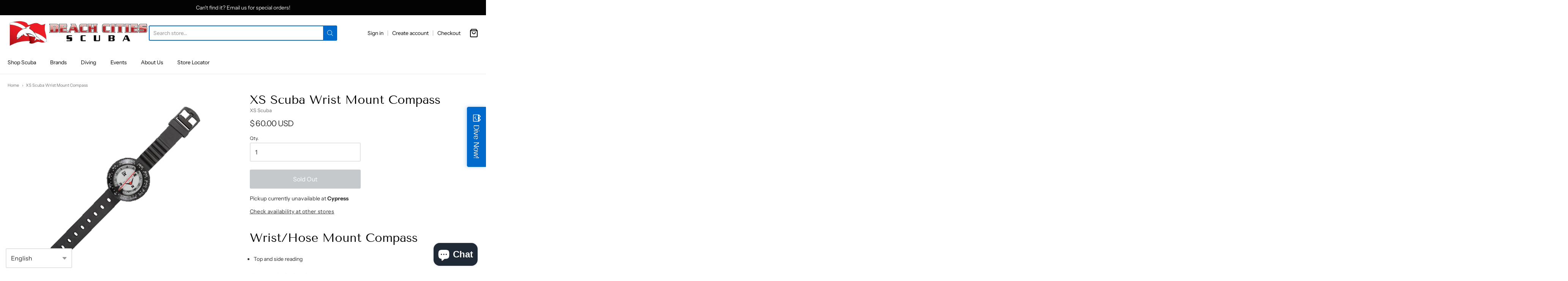

--- FILE ---
content_type: text/html; charset=utf-8
request_url: https://beachcitiescuba.com/products/xs-scuba-wrist-mount-compass
body_size: 41505
content:
<!doctype html>














<!-- Proudly powered by Shopify - https://shopify.com -->

<html class="no-js product xs-scuba-wrist-mount-compass" lang="en">

  <head>

    <meta charset="utf-8">
<meta http-equiv="X-UA-Compatible" content="IE=edge,chrome=1">
<meta name="viewport" content="width=device-width, initial-scale=1">

<link rel="canonical" href="https://beachcitiescuba.com/products/xs-scuba-wrist-mount-compass">


  <link rel="shortcut icon" href="//beachcitiescuba.com/cdn/shop/files/SP_Beach_Cities_Scuba_Dive_Flag_with_Dolphin_2bb68b63-5774-47e6-8f75-c1d21f0564db_32x32.png?v=1677530029" type="image/png">











<title>XS Scuba Wrist Mount Compass | Beach Cities Scuba</title>




  <meta name="description" content="Wrist/Hose Mount Compass Top and side reading Large ratcheting bezel Luminescent gauge face Rubber boot with wrist strap Includes hose mount option Uses standard compass module (p/n GP03T)">


    <meta property="og:site_name" content="Beach Cities Scuba">


  <meta property="og:type" content="product">
  <meta property="og:title" content="XS Scuba Wrist Mount Compass">
  <meta property="og:url" content="https://beachcitiescuba.com/products/xs-scuba-wrist-mount-compass">
  <meta property="og:description" content="Wrist/Hose Mount Compass



Top and side reading


Large ratcheting bezel


Luminescent gauge face


Rubber boot with wrist strap


Includes hose mount option


Uses standard compass module (p/n GP03T)


">
  
    <meta property="og:image" content="http://beachcitiescuba.com/cdn/shop/products/XSScubaWristMountCompass2_1200x630.png?v=1619213511">
    <meta property="og:image:secure_url" content="https://beachcitiescuba.com/cdn/shop/products/XSScubaWristMountCompass2_1200x630.png?v=1619213511">
    <meta property="og:image:width" content="1200"/>
    <meta property="og:image:height" content="630"/>
  
  <meta property="og:price:amount" content="60.00">
  <meta property="og:price:currency" content="USD">



  <meta name="twitter:card" content="summary">





  <meta name="twitter:title" content="XS Scuba Wrist Mount Compass">
  <meta name="twitter:description" content="Wrist/Hose Mount Compass



Top and side reading


Large ratcheting bezel


Luminescent gauge face


Rubber boot with wrist strap


Includes hose mount option


Uses standard compass module (p/n GP03T">
  <meta name="twitter:image" content="https://beachcitiescuba.com/cdn/shop/products/XSScubaWristMountCompass2_1200x630.png?v=1619213511">
  <meta name="twitter:image:width" content="1024">
  <meta name="twitter:image:height" content="1024">



    <link rel="preconnect" href="https://cdn.shopify.com" crossorigin>
    <link rel="preconnect" href="https://fonts.shopify.com" crossorigin>

    







<link rel="preload" as="font" href="//beachcitiescuba.com/cdn/fonts/tenor_sans/tenorsans_n4.966071a72c28462a9256039d3e3dc5b0cf314f65.woff2" type="font/woff2" crossorigin="anonymous"/>















<link rel="preload" as="font" href="//beachcitiescuba.com/cdn/fonts/instrument_sans/instrumentsans_n4.db86542ae5e1596dbdb28c279ae6c2086c4c5bfa.woff2" type="font/woff2" crossorigin="anonymous"/>


  <link rel="preload" as="font" href="//beachcitiescuba.com/cdn/fonts/instrument_sans/instrumentsans_n7.e4ad9032e203f9a0977786c356573ced65a7419a.woff2" type="font/woff2" crossorigin="anonymous"/>



  <link rel="preload" as="font" href="//beachcitiescuba.com/cdn/fonts/instrument_sans/instrumentsans_i4.028d3c3cd8d085648c808ceb20cd2fd1eb3560e5.woff2" type="font/woff2" crossorigin="anonymous"/>



  <link rel="preload" as="font" href="//beachcitiescuba.com/cdn/fonts/instrument_sans/instrumentsans_i7.d6063bb5d8f9cbf96eace9e8801697c54f363c6a.woff2" type="font/woff2" crossorigin="anonymous"/>










<link rel="preload" as="font" href="//beachcitiescuba.com/cdn/fonts/instrument_sans/instrumentsans_n4.db86542ae5e1596dbdb28c279ae6c2086c4c5bfa.woff2" type="font/woff2" crossorigin="anonymous"/>


  <link rel="preload" as="font" href="//beachcitiescuba.com/cdn/fonts/instrument_sans/instrumentsans_n7.e4ad9032e203f9a0977786c356573ced65a7419a.woff2" type="font/woff2" crossorigin="anonymous"/>



  <link rel="preload" as="font" href="//beachcitiescuba.com/cdn/fonts/instrument_sans/instrumentsans_i4.028d3c3cd8d085648c808ceb20cd2fd1eb3560e5.woff2" type="font/woff2" crossorigin="anonymous"/>



  <link rel="preload" as="font" href="//beachcitiescuba.com/cdn/fonts/instrument_sans/instrumentsans_i7.d6063bb5d8f9cbf96eace9e8801697c54f363c6a.woff2" type="font/woff2" crossorigin="anonymous"/>


    <style data-shopify>
  :root {
    /* Content */

    --bg_header_color: #ffffff;
    --color_header_text: #030303;
    --color_content_heading: #030303;
    --color_content_text: #303030;
    --color_content_text_light: #696969;
    --color_content_text_extra_light: rgba(105, 105, 105, 0.2);
    --color_content_link: #030303;
    --color_content_link_hover: #0069cc;
    --color_content_line: #eaeaea;
    --bg_content_color: #ffffff;

    /* Button */
    --bg_content_button: #0069cc;
    --bg_content_button_hover: #030303;
    --color_content_button_text: #ffffff;
    --color_content_button_text_hover: #f3f3f3;
    --bg_content_button_alpha_05: rgba(0, 105, 204, 0.05);

    /* Top Bar */
    --color_top_bar_text: #030303;
    --color_top_bar_link: #030303;
    --color_top_bar_link_hover: #0069cc;
    --bg_top_bar_color: #ffffff;


    /*Main Menu */
    --color_main_menu_link: #030303;
    --color_main_menu_link_hover: #0069cc;
    --color_header_line: #f1f2f3;

    /* Typo */
    --typo_main_menu_dropdown_font_size: 14px;
    --typo_primary_line_height: 1.5;

    /* Footer */
    --color_footer_content_text: #303030;
    --color_footer_text: #f1f2f3;
    --color_footer_link: #f1f2f3;
    --color_footer_link_hover: #0069cc;
    --color_footer_content_text_light: #909090;
    --color_footer_content_link: #606060;
    --color_footer_content_link_hover: #0069cc;
    --bg_footer_content_color: #f1f2f3;
    --color_footer_content_heading: #030303;
    --color_footer_content_line: #e1e2e3;
    --bg_footer_color: #030303;
    --color_footer_text_alpha_25: rgba(241, 242, 243, 0.25);


    /* Misc */
    --bg_sale_sticker_color: #030303;
    --color_sale_sticker: #ffffff;
    --color_brand_link: #0069cc;


    /* Announcement */
    --color_announcement_bar_text: #f1f2f3;
    --bg_announcement_bar_color: #030303;

    /* Sticky Cart */
    --sticky_cart_text: #303030;
    --sticky_cart_background: #ffffff;
    --sticky_cart_text_hover: #636363;

    /* Custom */
    --bg_content_color_alpha_8: rgba(255, 255, 255, 0.8);
    --color_content_link_alpha_08: rgba(3, 3, 3, 0.08);
    --color_content_link_alpha_6: rgba(3, 3, 3, 0.6);
    --color_content_link_alpha_3: rgba(3, 3, 3, 0.3);
    --color_content_link_alpha_2: rgba(3, 3, 3, 0.2);

    /* SVGs */
    --color_content_text_select_alpha_5: url("data:image/svg+xml,%3Csvg xmlns='http://www.w3.org/2000/svg' width='12px' height='7px' fill='rgba(48, 48, 48, 0.5)'%3E%3Cpath d='M0.653526932,0.762448087 C0.292593974,0.341359636 0.455760956,0 1.00247329,0 L10.5044548,0 C11.3304216,0 11.5684948,0.503422737 11.0226426,1.14025025 L6.65352693,6.23755191 C6.29259397,6.65864036 5.71060753,6.66237545 5.34647307,6.23755191 L0.653526932,0.762448087 Z'%3E%3C/path%3E%3C/svg%3E");
    --color_content_text_select: url("data:image/svg+xml,%3Csvg xmlns='http://www.w3.org/2000/svg' width='12px' height='7px' fill='%23303030'%3E%3Cpath d='M0.653526932,0.762448087 C0.292593974,0.341359636 0.455760956,0 1.00247329,0 L10.5044548,0 C11.3304216,0 11.5684948,0.503422737 11.0226426,1.14025025 L6.65352693,6.23755191 C6.29259397,6.65864036 5.71060753,6.66237545 5.34647307,6.23755191 L0.653526932,0.762448087 Z'%3E%3C/path%3E%3C/svg%3E");
    --color_footer_text_select_alpha_25: url("data:image/svg+xml,%3Csvg xmlns='http://www.w3.org/2000/svg' width='12px' height='7px' fill='rgba(241, 242, 243, 0.25)'%3E%3Cpath d='M0.653526932,0.762448087 C0.292593974,0.341359636 0.455760956,0 1.00247329,0 L10.5044548,0 C11.3304216,0 11.5684948,0.503422737 11.0226426,1.14025025 L6.65352693,6.23755191 C6.29259397,6.65864036 5.71060753,6.66237545 5.34647307,6.23755191 L0.653526932,0.762448087 Z'%3E%3C/path%3E%3C/svg%3E");
    --color_footer_text_select: url("data:image/svg+xml,%3Csvg xmlns='http://www.w3.org/2000/svg' width='12px' height='7px' fill='%23f1f2f3'%3E%3Cpath d='M0.653526932,0.762448087 C0.292593974,0.341359636 0.455760956,0 1.00247329,0 L10.5044548,0 C11.3304216,0 11.5684948,0.503422737 11.0226426,1.14025025 L6.65352693,6.23755191 C6.29259397,6.65864036 5.71060753,6.66237545 5.34647307,6.23755191 L0.653526932,0.762448087 Z'%3E%3C/path%3E%3C/svg%3E");


    /* specific colors for Shop Pay Installments Banner */
    --payment-terms-background-color: #ffffff;
    /* End Shop Pay Installment Banner */

  }
</style>


    <style id="initial-css">
  *,::after,::before{box-sizing:border-box}
  html {
    box-sizing: border-box;
    height: 100%;
  }
  #loading {
    opacity: 1;
    visibility: visible;
    display: -webkit-box;
    display: -webkit-flex;
    display: -ms-flexbox;
    display: flex;
    -webkit-box-pack: center;
    -webkit-justify-content: center;
    -ms-flex-pack: center;
    justify-content: center;
    -webkit-box-align: center;
    -webkit-align-items: center;
    -ms-flex-align: center;
    align-items: center;
    position: fixed;
    top: 0;
    left: 0;
    width: 100% !important;
    height: 100% !important;
    z-index: 999999;
    background-color: #fff;
  }
  #loading .spinner {
    position: relative;
    width: 40px;
    height: 20px;
  }
  #loading .spinner:before,
  #loading .spinner:after {
    display: inline-block;
    content: "";
    position: absolute;
    left: 0;
    width: 50%;
    height: 100%;
    border-radius: 50%;
    -webkit-animation: spinner-move ease-in-out 0.5s infinite alternate,
      spinner-cover 1s infinite reverse;
    animation: spinner-move ease-in-out 0.5s infinite alternate,
      spinner-cover 1s infinite reverse;
  }
  #loading .spinner:before {
    background-color: var(--color_content_link);
    -webkit-animation-direction: alternate-reverse, normal;
    animation-direction: alternate-reverse, normal;
  }
  #loading .spinner:after {
    background-color: var(--color_content_link_hover);
  }
  @-webkit-keyframes spinner-move {
    to {
      left: 50%;
    }
  }
  @keyframes spinner-move {
    to {
      left: 50%;
    }
  }
  @-webkit-keyframes spinner-cover {
    0%,
    49.9% {
      z-index: 1;
    }
    50.1%,
    to {
      z-index: 0;
    }
  }
  @keyframes spinner-cover {
    0%,
    49.9% {
      z-index: 1;
    }
    50.1%,
    to {
      z-index: 0;
    }
  }

  #shopify-section-header {
    border-bottom: 1px solid rgba(0,0,0,.08);
  }

  @media screen and (min-width: 640px) {
    .columns.medium-6:last-child {margin-right: 0;}
  }
  @media screen and (min-width: 1024px) {
    .columns.medium-6:last-child {margin-right: 0;}
  }
  /* NORMALIZE.CSS 8.0.1 */
html{line-height:1.15;-webkit-text-size-adjust:100%}body{margin:0}main{display:block}h1{font-size:2em;margin:.67em 0}hr{box-sizing:content-box;height:0;overflow:visible}pre{font-family:monospace,monospace;font-size:1em}a{background-color:transparent}abbr[title]{border-bottom:none;text-decoration:underline;text-decoration:underline dotted}b,strong{font-weight:bolder}code,kbd,samp{font-family:monospace,monospace;font-size:1em}small{font-size:80%}sub,sup{font-size:75%;line-height:0;position:relative;vertical-align:baseline}sub{bottom:-.25em}sup{top:-.5em}img{border-style:none}button,input,optgroup,select,textarea{font-family:inherit;font-size:100%;line-height:1.15;margin:0}button,input{overflow:visible}button,select{text-transform:none}[type=button],[type=reset],[type=submit],button{-webkit-appearance:button}[type=button]::-moz-focus-inner,[type=reset]::-moz-focus-inner,[type=submit]::-moz-focus-inner,button::-moz-focus-inner{border-style:none;padding:0}[type=button]:-moz-focusring,[type=reset]:-moz-focusring,[type=submit]:-moz-focusring,button:-moz-focusring{outline:1px dotted ButtonText}fieldset{padding:.35em .75em .625em}legend{box-sizing:border-box;color:inherit;display:table;max-width:100%;padding:0;white-space:normal}progress{vertical-align:baseline}textarea{overflow:auto}[type=checkbox],[type=radio]{box-sizing:border-box;padding:0}[type=number]::-webkit-inner-spin-button,[type=number]::-webkit-outer-spin-button{height:auto}[type=search]{-webkit-appearance:textfield;outline-offset:-2px}[type=search]::-webkit-search-decoration{-webkit-appearance:none}::-webkit-file-upload-button{-webkit-appearance:button;font:inherit}details{display:block}summary{display:list-item}template{display:none}[hidden]{display:none}
/* FLICKITY 2.2.1 */
.flickity-enabled{position:relative}.flickity-enabled:focus{outline:0}.flickity-viewport{overflow:hidden;position:relative;height:100%}.flickity-slider{position:absolute;width:100%;height:100%}.flickity-enabled.is-draggable{-webkit-tap-highlight-color:transparent;-webkit-user-select:none;-moz-user-select:none;-ms-user-select:none;user-select:none}.flickity-enabled.is-draggable .flickity-viewport{cursor:move;cursor:-webkit-grab;cursor:grab}.flickity-enabled.is-draggable .flickity-viewport.is-pointer-down{cursor:-webkit-grabbing;cursor:grabbing}.flickity-button{position:absolute;background:hsla(0,0%,100%,.75);border:none;color:#333}.flickity-button:hover{background:#fff;cursor:pointer}.flickity-button:focus{outline:0;box-shadow:0 0 0 5px #19f}.flickity-button:active{opacity:.6}.flickity-button:disabled{opacity:.3;cursor:auto;pointer-events:none}.flickity-button-icon{fill:currentColor}.flickity-prev-next-button{top:50%;width:44px;height:44px;border-radius:50%;transform:translateY(-50%)}.flickity-prev-next-button.previous{left:10px}.flickity-prev-next-button.next{right:10px}.flickity-rtl .flickity-prev-next-button.previous{left:auto;right:10px}.flickity-rtl .flickity-prev-next-button.next{right:auto;left:10px}.flickity-prev-next-button .flickity-button-icon{position:absolute;left:20%;top:20%;width:60%;height:60%}.flickity-page-dots{position:absolute;width:100%;bottom:-25px;padding:0;margin:0;list-style:none;text-align:center;line-height:1}.flickity-rtl .flickity-page-dots{direction:rtl}.flickity-page-dots .dot{display:inline-block;width:10px;height:10px;margin:0 8px;background:#333;border-radius:50%;opacity:.25;cursor:pointer}.flickity-page-dots .dot.is-selected{opacity:1}

  .secondary-media-types.image-container-position.aspect__square {
    height: 5.375rem;
  }
  /** Typeahead */
  .typeahead__container * {
      -webkit-box-sizing: border-box;
      box-sizing: border-box;
      outline: 0;
  }
  .typeahead__field {
    color: #555;
  }
  .typeahead__field {
      display: -webkit-box;
      display: -webkit-flex;
      display: -ms-flexbox;
      display: flex;
      position: relative;
      width: 100%;
  }
  .typeahead__query {
    position: relative;
    z-index: 2;
    width: 100%;
  }
  .typeahead__button, .typeahead__filter {
    z-index: 1;
  }
  .typeahead__field .typeahead__hint, .typeahead__field [contenteditable], .typeahead__field input, .typeahead__field textarea {
    display: block;
    width: 100%;
    line-height: 1.25;
    min-height: calc(.5rem * 2 + 1.25rem + 2px);
    padding: .5rem .75rem;
    background: #fff;
    border: 1px solid #ccc;
    border-radius: 2px 0 0 2px;
    -webkit-appearance: none;
    -moz-appearance: none;
    appearance: none;
    -webkit-box-sizing: border-box;
    box-sizing: border-box;
  }
  .typeahead__container button, .typeahead__container input {
    overflow: visible;
  }
  .typeahead__container button, .typeahead__container input, .typeahead__container optgroup, .typeahead__container select, .typeahead__container textarea {
    font: inherit;
    margin: 0;
  }
  [type=search] {
    -webkit-appearance: textfield;
   outline-offset: -2px;
  }
  .typeahead__container input {
    font: inherit;
  }
  .typeahead__container [type=submit], .typeahead__container button {
    -webkit-appearance: button;
  }
  .typeahead__container button {
    display: inline-block;
    margin-bottom: 0;
    text-align: center;
    -ms-touch-action: manipulation;
    touch-action: manipulation;
    cursor: pointer;
    background-color: #fff;
    border: 1px solid #ccc;
    line-height: 1.25;
    padding: .5rem .75rem;
    -webkit-user-select: none;
    -moz-user-select: none;
    -ms-user-select: none;
    user-select: none;
    color: #555;
  }
  .typeahead__container button {
    text-transform: none;
    font: inherit;
    vertical-align: middle;
    white-space: nowrap;
  }
  .typeahead__cancel-button {
    display: none;
    width: 37px;
    height: 40px;
    padding: 7px;
    font-size: 1.25rem;
    line-height: 1;
  }

  .shopify-payment-button__button--hidden {
    display: none!important
  }

  .pricing.lht {
    height: 29px;
  }
</style>


    <link rel="stylesheet" href="//beachcitiescuba.com/cdn/shop/t/7/assets/theme-vendor.css?v=8065581097027463061673982912" type="text/css" media="print" onload="this.media='all'">
    <link rel="stylesheet" href="//beachcitiescuba.com/cdn/shop/t/7/assets/theme.css?v=85538533705889299621673982912" type="text/css" media="all" onload="this.media='all'">
    <link rel="stylesheet" href="//beachcitiescuba.com/cdn/shop/t/7/assets/theme-custom.css?v=117929441783371388631673982913" type="text/css" media="print" onload="this.media='all'">
    <link rel="stylesheet" href="//beachcitiescuba.com/cdn/shop/t/7/assets/fonts.css?v=88376873412639267201763070844" type="text/css" media="print" onload="this.media='all'">

    <noscript>
      <link rel="stylesheet" href="//beachcitiescuba.com/cdn/shop/t/7/assets/theme-vendor.css?v=8065581097027463061673982912" type="text/css" media="all">
      <link rel="stylesheet" href="//beachcitiescuba.com/cdn/shop/t/7/assets/theme.css?v=85538533705889299621673982912" type="text/css" media="all">
      <link rel="stylesheet" href="//beachcitiescuba.com/cdn/shop/t/7/assets/fonts.css?v=88376873412639267201763070844" type="text/css" media="all">
    </noscript>

    <script>
  document.documentElement.className = document.documentElement.className.replace('no-js', 'js');
  window.addEventListener('DOMContentLoaded', (e) => {
    skupHideSpinner();
    skupSetViewPortForMobile();
  });

  function skupHideSpinner() {
    const loading = document.getElementById('loading');
    if (! loading) {
      return;
    }
    loading.style.opacity = '0';
    loading.style.visibility = 'hidden';
    setTimeout(function () {
      loading.style.display = 'none';
    }, 1000);
  }

  function skupSetViewPortForMobile() {
    /*(function ($) {
      var meta = $('head meta[name="viewport"]');
      $("input, select, textarea").on('touchstart', function() {
        meta.attr('content', 'width=device-width, initial-scale=1, user-scalable=0');
      });
      $("input, select, textarea").on('touchend', function() {
        setTimeout(function () {
          meta.attr('content', 'width=device-width, initial-scale=1, user-scalable=1');
        }, 100);
      });
    }(jQuery.noConflict()));*/
  }
</script>


    <script>
  window.lazySizesConfig = window.lazySizesConfig || {};
  lazySizesConfig.loadMode = 1;
  lazySizesConfig.loadHidden = false;
</script>
<script src="https://cdnjs.cloudflare.com/ajax/libs/lazysizes/4.0.1/plugins/respimg/ls.respimg.min.js" async="async"></script>
<script src="https://cdnjs.cloudflare.com/ajax/libs/lazysizes/4.0.1/plugins/rias/ls.rias.min.js" async="async"></script>
<script src="https://cdnjs.cloudflare.com/ajax/libs/lazysizes/4.0.1/plugins/parent-fit/ls.parent-fit.min.js" async="async"></script>
<script src="https://cdnjs.cloudflare.com/ajax/libs/lazysizes/4.0.1/plugins/bgset/ls.bgset.min.js" async="async"></script>
<script src="https://cdnjs.cloudflare.com/ajax/libs/lazysizes/4.0.1/lazysizes.min.js" async="async"></script>

    




















<script>
  window.Station || (window.Station = {
    App: {
      config: {
        mediumScreen: 640,
        largeScreen: 1024
      }
    },
    Theme: {
      givenName: "Providence",
      id: 136655208663,
      name: "Providence",
      version: "5.11.10",
      config: {
        search: {
          enableSuggestions: true,
          showVendor: false,
          showPrice: true,
          showUnavailableProducts: "hide",
          enterKeySubmit: true
        },
        product: {
          enableDeepLinking: true,
          enableHighlightAddWhenSale: true,
          enableLightbox: true,
          enableQtyLimit: false,
          enableSelectAnOption: false,
          enableSetVariantFromSecondary: true,
          lightboxImageSize: "master",
          primaryImageSize: "1024x1024",
          showPrimaryImageFirst: false
        },
        mediaQuery: {
          mediumUp: 'screen and (min-width: 768px)',
          small: 'screen and (max-width: 767px)',
        }
      },
      current: {
        article: null,
        cart: {"note":null,"attributes":{},"original_total_price":0,"total_price":0,"total_discount":0,"total_weight":0.0,"item_count":0,"items":[],"requires_shipping":false,"currency":"USD","items_subtotal_price":0,"cart_level_discount_applications":[],"checkout_charge_amount":0},
        collection: null,
        featured_media_id: 21229673676962,
        featuredImageID: 28908963397794,
        product: {"id":6675688521890,"title":"XS Scuba Wrist Mount Compass","handle":"xs-scuba-wrist-mount-compass","description":"\u003ch1 data-content-field=\"title\" class=\"product-title\"\u003eWrist\/Hose Mount Compass\u003c\/h1\u003e\n\u003cdiv id=\"yui_3_17_2_1_1619209043901_476\" data-content-field=\"excerpt\" class=\"product-excerpt\"\u003e\n\u003cul id=\"yui_3_17_2_1_1619209043901_481\" data-rte-list=\"default\"\u003e\n\u003cli\u003e\n\u003cp\u003eTop and side reading\u003c\/p\u003e\n\u003c\/li\u003e\n\u003cli\u003e\n\u003cp\u003eLarge ratcheting bezel\u003c\/p\u003e\n\u003c\/li\u003e\n\u003cli\u003e\n\u003cp\u003eLuminescent gauge face\u003c\/p\u003e\n\u003c\/li\u003e\n\u003cli\u003e\n\u003cp\u003eRubber boot with wrist strap\u003c\/p\u003e\n\u003c\/li\u003e\n\u003cli\u003e\n\u003cp\u003eIncludes hose mount option\u003c\/p\u003e\n\u003c\/li\u003e\n\u003cli id=\"yui_3_17_2_1_1619209043901_480\"\u003e\n\u003cp id=\"yui_3_17_2_1_1619209043901_479\"\u003eUses standard compass module (p\/n GP03T)\u003c\/p\u003e\n\u003c\/li\u003e\n\u003c\/ul\u003e\n\u003c\/div\u003e","published_at":"2021-04-23T14:32:23-07:00","created_at":"2021-04-09T11:03:03-07:00","vendor":"XS Scuba","type":"Compasses","tags":["Compass Wrist Mount","Wrist Mount","Wrist Mount Compass","XS Scuba Compass Wrist Mount","XS Scuba Wrist Mount Compass"],"price":6000,"price_min":6000,"price_max":6000,"available":false,"price_varies":false,"compare_at_price":6000,"compare_at_price_min":6000,"compare_at_price_max":6000,"compare_at_price_varies":false,"variants":[{"id":39652492476578,"title":"Default Title","option1":"Default Title","option2":null,"option3":null,"sku":"GA400","requires_shipping":true,"taxable":true,"featured_image":null,"available":false,"name":"XS Scuba Wrist Mount Compass","public_title":null,"options":["Default Title"],"price":6000,"weight":590,"compare_at_price":6000,"inventory_quantity":0,"inventory_management":"shopify","inventory_policy":"deny","barcode":"638170933882","requires_selling_plan":false,"selling_plan_allocations":[]}],"images":["\/\/beachcitiescuba.com\/cdn\/shop\/products\/XSScubaWristMountCompass2.png?v=1619213511","\/\/beachcitiescuba.com\/cdn\/shop\/products\/XSScubaWristMountCompass.png?v=1619213511"],"featured_image":"\/\/beachcitiescuba.com\/cdn\/shop\/products\/XSScubaWristMountCompass2.png?v=1619213511","options":["Title"],"media":[{"alt":"XS Scuba Wrist Mount Compass","id":21229673676962,"position":1,"preview_image":{"aspect_ratio":1.0,"height":500,"width":500,"src":"\/\/beachcitiescuba.com\/cdn\/shop\/products\/XSScubaWristMountCompass2.png?v=1619213511"},"aspect_ratio":1.0,"height":500,"media_type":"image","src":"\/\/beachcitiescuba.com\/cdn\/shop\/products\/XSScubaWristMountCompass2.png?v=1619213511","width":500},{"alt":"XS Scuba Wrist Mount Compass","id":21229673644194,"position":2,"preview_image":{"aspect_ratio":1.0,"height":500,"width":500,"src":"\/\/beachcitiescuba.com\/cdn\/shop\/products\/XSScubaWristMountCompass.png?v=1619213511"},"aspect_ratio":1.0,"height":500,"media_type":"image","src":"\/\/beachcitiescuba.com\/cdn\/shop\/products\/XSScubaWristMountCompass.png?v=1619213511","width":500}],"requires_selling_plan":false,"selling_plan_groups":[],"content":"\u003ch1 data-content-field=\"title\" class=\"product-title\"\u003eWrist\/Hose Mount Compass\u003c\/h1\u003e\n\u003cdiv id=\"yui_3_17_2_1_1619209043901_476\" data-content-field=\"excerpt\" class=\"product-excerpt\"\u003e\n\u003cul id=\"yui_3_17_2_1_1619209043901_481\" data-rte-list=\"default\"\u003e\n\u003cli\u003e\n\u003cp\u003eTop and side reading\u003c\/p\u003e\n\u003c\/li\u003e\n\u003cli\u003e\n\u003cp\u003eLarge ratcheting bezel\u003c\/p\u003e\n\u003c\/li\u003e\n\u003cli\u003e\n\u003cp\u003eLuminescent gauge face\u003c\/p\u003e\n\u003c\/li\u003e\n\u003cli\u003e\n\u003cp\u003eRubber boot with wrist strap\u003c\/p\u003e\n\u003c\/li\u003e\n\u003cli\u003e\n\u003cp\u003eIncludes hose mount option\u003c\/p\u003e\n\u003c\/li\u003e\n\u003cli id=\"yui_3_17_2_1_1619209043901_480\"\u003e\n\u003cp id=\"yui_3_17_2_1_1619209043901_479\"\u003eUses standard compass module (p\/n GP03T)\u003c\/p\u003e\n\u003c\/li\u003e\n\u003c\/ul\u003e\n\u003c\/div\u003e"},
        template: "product",
        templateType: "product",
        variant: {"id":39652492476578,"title":"Default Title","option1":"Default Title","option2":null,"option3":null,"sku":"GA400","requires_shipping":true,"taxable":true,"featured_image":null,"available":false,"name":"XS Scuba Wrist Mount Compass","public_title":null,"options":["Default Title"],"price":6000,"weight":590,"compare_at_price":6000,"inventory_quantity":0,"inventory_management":"shopify","inventory_policy":"deny","barcode":"638170933882","requires_selling_plan":false,"selling_plan_allocations":[]},
        players: {
          youtube: {},
          vimeo: {}
        }
      },
      customerLoggedIn: false,
      shop: {
        collectionsCount: 93,
        currency: "USD",
        domain: "beachcitiescuba.com",
        locale: "en",
        moneyFormat: "$ {{amount}}",
        moneyWithCurrencyFormat: "$ {{amount}} USD",
        name: "Beach Cities Scuba",
        productsCount: 4140,
        url: "https:\/\/beachcitiescuba.com",
        
        root: "\/"
      },
      i18n: {
        search: {
          suggestions: {
            products: "Products",
            collections: "Collections",
            pages: "Pages",
            articles: "Articles",
          },
          results: {
            show: "Show all results for",
            none: "No results found for"
          }
        },
        cart: {
          itemCount: {
            zero: "0 items",
            one: "1 item",
            other: "{{ count }} items"
          },
          notification: {
            productAdded: "{{ product_title }} has been added to your cart. {{ view_cart_link }}",
            viewCartLink: "View Cart"
          }
        },
        map: {
          errors: {
            addressError: "Error looking up that address",
            addressNoResults: "No results for that address",
            addressQueryLimitHTML: "You have exceeded the Google API usage limit. Consider upgrading to a \u003ca href=\"https:\/\/developers.google.com\/maps\/premium\/usage-limits\"\u003ePremium Plan\u003c\/a\u003e.",
            authErrorHTML: "There was a problem authenticating your Google Maps API Key"
          }
        },
        product: {
          addToCart: "Add to Cart",
          soldOut: "Sold Out",
          unavailable: "Unavailable",
          onSale: "Sale!",
          regularPrice: "Regular price",
          unitPrice: "per",
          unitPriceSeparator: "per"
        },
        a11y: {
          close: "Close"
        }
      }
    }
  });
  window.Station.Theme.current.inventory || (window.Station.Theme.current.inventory = {39652492476578: {
        policy: "deny",
        quantity: 0
      }
});
</script>


    <script type="text/javascript" src="//beachcitiescuba.com/cdn/shop/t/7/assets/theme-vendor.js?v=115272055657488956361673982896" defer="defer"></script>

    <script type="text/javascript" src="/services/javascripts/currencies.js" defer="defer"></script>
    <script type="text/javascript" src="//beachcitiescuba.com/cdn/shop/t/7/assets/jquery.currencies.min.js?v=60353433255631663501673982896" defer="defer"></script>
    <script type="text/javascript" src="//beachcitiescuba.com/cdn/shop/t/7/assets/theme.js?v=372244903053994501673982896" defer="defer"></script>
    <script type="text/javascript" src="//beachcitiescuba.com/cdn/shop/t/7/assets/theme-custom.js?v=2786494405936754481673982896" defer="defer"></script>

    <script>window.performance && window.performance.mark && window.performance.mark('shopify.content_for_header.start');</script><meta name="google-site-verification" content="cBaD8bnGRbVeGz7vnkfkQFYk6x4aZMUYbnI3jNKDhw8">
<meta name="google-site-verification" content="eo2kRrTTXOJVInLCjfIJ6vbCIjeAQFhKKp7-p-fE1vU">
<meta name="google-site-verification" content="cBaD8bnGRbVeGz7vnkfkQFYk6x4aZMUYbnI3jNKDhw8">
<meta id="shopify-digital-wallet" name="shopify-digital-wallet" content="/11939448/digital_wallets/dialog">
<meta name="shopify-checkout-api-token" content="1d6a7ca2ad579d7a44d1cac925e1495e">
<meta id="in-context-paypal-metadata" data-shop-id="11939448" data-venmo-supported="true" data-environment="production" data-locale="en_US" data-paypal-v4="true" data-currency="USD">
<link rel="alternate" hreflang="x-default" href="https://beachcitiescuba.com/products/xs-scuba-wrist-mount-compass">
<link rel="alternate" hreflang="en" href="https://beachcitiescuba.com/products/xs-scuba-wrist-mount-compass">
<link rel="alternate" hreflang="en-CA" href="https://beachcitiescuba.com/en-ca/products/xs-scuba-wrist-mount-compass">
<link rel="alternate" hreflang="en-MX" href="https://beachcitiescuba.com/en-mx/products/xs-scuba-wrist-mount-compass">
<link rel="alternate" hreflang="en-AU" href="https://beachcitiescuba.com/en-au/products/xs-scuba-wrist-mount-compass">
<link rel="alternate" hreflang="en-GB" href="https://beachcitiescuba.com/en-gb/products/xs-scuba-wrist-mount-compass">
<link rel="alternate" hreflang="en-JP" href="https://beachcitiescuba.com/en-jp/products/xs-scuba-wrist-mount-compass">
<link rel="alternate" type="application/json+oembed" href="https://beachcitiescuba.com/products/xs-scuba-wrist-mount-compass.oembed">
<script async="async" src="/checkouts/internal/preloads.js?locale=en-US"></script>
<link rel="preconnect" href="https://shop.app" crossorigin="anonymous">
<script async="async" src="https://shop.app/checkouts/internal/preloads.js?locale=en-US&shop_id=11939448" crossorigin="anonymous"></script>
<script id="apple-pay-shop-capabilities" type="application/json">{"shopId":11939448,"countryCode":"US","currencyCode":"USD","merchantCapabilities":["supports3DS"],"merchantId":"gid:\/\/shopify\/Shop\/11939448","merchantName":"Beach Cities Scuba","requiredBillingContactFields":["postalAddress","email","phone"],"requiredShippingContactFields":["postalAddress","email","phone"],"shippingType":"shipping","supportedNetworks":["visa","masterCard","amex","discover","elo","jcb"],"total":{"type":"pending","label":"Beach Cities Scuba","amount":"1.00"},"shopifyPaymentsEnabled":true,"supportsSubscriptions":true}</script>
<script id="shopify-features" type="application/json">{"accessToken":"1d6a7ca2ad579d7a44d1cac925e1495e","betas":["rich-media-storefront-analytics"],"domain":"beachcitiescuba.com","predictiveSearch":true,"shopId":11939448,"locale":"en"}</script>
<script>var Shopify = Shopify || {};
Shopify.shop = "beach-cities-scuba.myshopify.com";
Shopify.locale = "en";
Shopify.currency = {"active":"USD","rate":"1.0"};
Shopify.country = "US";
Shopify.theme = {"name":"Providence","id":136655208663,"schema_name":"Providence","schema_version":"6.0.1","theme_store_id":587,"role":"main"};
Shopify.theme.handle = "null";
Shopify.theme.style = {"id":null,"handle":null};
Shopify.cdnHost = "beachcitiescuba.com/cdn";
Shopify.routes = Shopify.routes || {};
Shopify.routes.root = "/";</script>
<script type="module">!function(o){(o.Shopify=o.Shopify||{}).modules=!0}(window);</script>
<script>!function(o){function n(){var o=[];function n(){o.push(Array.prototype.slice.apply(arguments))}return n.q=o,n}var t=o.Shopify=o.Shopify||{};t.loadFeatures=n(),t.autoloadFeatures=n()}(window);</script>
<script>
  window.ShopifyPay = window.ShopifyPay || {};
  window.ShopifyPay.apiHost = "shop.app\/pay";
  window.ShopifyPay.redirectState = null;
</script>
<script id="shop-js-analytics" type="application/json">{"pageType":"product"}</script>
<script defer="defer" async type="module" src="//beachcitiescuba.com/cdn/shopifycloud/shop-js/modules/v2/client.init-shop-cart-sync_C5BV16lS.en.esm.js"></script>
<script defer="defer" async type="module" src="//beachcitiescuba.com/cdn/shopifycloud/shop-js/modules/v2/chunk.common_CygWptCX.esm.js"></script>
<script type="module">
  await import("//beachcitiescuba.com/cdn/shopifycloud/shop-js/modules/v2/client.init-shop-cart-sync_C5BV16lS.en.esm.js");
await import("//beachcitiescuba.com/cdn/shopifycloud/shop-js/modules/v2/chunk.common_CygWptCX.esm.js");

  window.Shopify.SignInWithShop?.initShopCartSync?.({"fedCMEnabled":true,"windoidEnabled":true});

</script>
<script defer="defer" async type="module" src="//beachcitiescuba.com/cdn/shopifycloud/shop-js/modules/v2/client.payment-terms_CZxnsJam.en.esm.js"></script>
<script defer="defer" async type="module" src="//beachcitiescuba.com/cdn/shopifycloud/shop-js/modules/v2/chunk.common_CygWptCX.esm.js"></script>
<script defer="defer" async type="module" src="//beachcitiescuba.com/cdn/shopifycloud/shop-js/modules/v2/chunk.modal_D71HUcav.esm.js"></script>
<script type="module">
  await import("//beachcitiescuba.com/cdn/shopifycloud/shop-js/modules/v2/client.payment-terms_CZxnsJam.en.esm.js");
await import("//beachcitiescuba.com/cdn/shopifycloud/shop-js/modules/v2/chunk.common_CygWptCX.esm.js");
await import("//beachcitiescuba.com/cdn/shopifycloud/shop-js/modules/v2/chunk.modal_D71HUcav.esm.js");

  
</script>
<script>
  window.Shopify = window.Shopify || {};
  if (!window.Shopify.featureAssets) window.Shopify.featureAssets = {};
  window.Shopify.featureAssets['shop-js'] = {"shop-cart-sync":["modules/v2/client.shop-cart-sync_ZFArdW7E.en.esm.js","modules/v2/chunk.common_CygWptCX.esm.js"],"init-fed-cm":["modules/v2/client.init-fed-cm_CmiC4vf6.en.esm.js","modules/v2/chunk.common_CygWptCX.esm.js"],"shop-button":["modules/v2/client.shop-button_tlx5R9nI.en.esm.js","modules/v2/chunk.common_CygWptCX.esm.js"],"shop-cash-offers":["modules/v2/client.shop-cash-offers_DOA2yAJr.en.esm.js","modules/v2/chunk.common_CygWptCX.esm.js","modules/v2/chunk.modal_D71HUcav.esm.js"],"init-windoid":["modules/v2/client.init-windoid_sURxWdc1.en.esm.js","modules/v2/chunk.common_CygWptCX.esm.js"],"shop-toast-manager":["modules/v2/client.shop-toast-manager_ClPi3nE9.en.esm.js","modules/v2/chunk.common_CygWptCX.esm.js"],"init-shop-email-lookup-coordinator":["modules/v2/client.init-shop-email-lookup-coordinator_B8hsDcYM.en.esm.js","modules/v2/chunk.common_CygWptCX.esm.js"],"init-shop-cart-sync":["modules/v2/client.init-shop-cart-sync_C5BV16lS.en.esm.js","modules/v2/chunk.common_CygWptCX.esm.js"],"avatar":["modules/v2/client.avatar_BTnouDA3.en.esm.js"],"pay-button":["modules/v2/client.pay-button_FdsNuTd3.en.esm.js","modules/v2/chunk.common_CygWptCX.esm.js"],"init-customer-accounts":["modules/v2/client.init-customer-accounts_DxDtT_ad.en.esm.js","modules/v2/client.shop-login-button_C5VAVYt1.en.esm.js","modules/v2/chunk.common_CygWptCX.esm.js","modules/v2/chunk.modal_D71HUcav.esm.js"],"init-shop-for-new-customer-accounts":["modules/v2/client.init-shop-for-new-customer-accounts_ChsxoAhi.en.esm.js","modules/v2/client.shop-login-button_C5VAVYt1.en.esm.js","modules/v2/chunk.common_CygWptCX.esm.js","modules/v2/chunk.modal_D71HUcav.esm.js"],"shop-login-button":["modules/v2/client.shop-login-button_C5VAVYt1.en.esm.js","modules/v2/chunk.common_CygWptCX.esm.js","modules/v2/chunk.modal_D71HUcav.esm.js"],"init-customer-accounts-sign-up":["modules/v2/client.init-customer-accounts-sign-up_CPSyQ0Tj.en.esm.js","modules/v2/client.shop-login-button_C5VAVYt1.en.esm.js","modules/v2/chunk.common_CygWptCX.esm.js","modules/v2/chunk.modal_D71HUcav.esm.js"],"shop-follow-button":["modules/v2/client.shop-follow-button_Cva4Ekp9.en.esm.js","modules/v2/chunk.common_CygWptCX.esm.js","modules/v2/chunk.modal_D71HUcav.esm.js"],"checkout-modal":["modules/v2/client.checkout-modal_BPM8l0SH.en.esm.js","modules/v2/chunk.common_CygWptCX.esm.js","modules/v2/chunk.modal_D71HUcav.esm.js"],"lead-capture":["modules/v2/client.lead-capture_Bi8yE_yS.en.esm.js","modules/v2/chunk.common_CygWptCX.esm.js","modules/v2/chunk.modal_D71HUcav.esm.js"],"shop-login":["modules/v2/client.shop-login_D6lNrXab.en.esm.js","modules/v2/chunk.common_CygWptCX.esm.js","modules/v2/chunk.modal_D71HUcav.esm.js"],"payment-terms":["modules/v2/client.payment-terms_CZxnsJam.en.esm.js","modules/v2/chunk.common_CygWptCX.esm.js","modules/v2/chunk.modal_D71HUcav.esm.js"]};
</script>
<script>(function() {
  var isLoaded = false;
  function asyncLoad() {
    if (isLoaded) return;
    isLoaded = true;
    var urls = ["https:\/\/gtranslate.io\/shopify\/gtranslate.js?shop=beach-cities-scuba.myshopify.com","\/\/secure.apps.shappify.com\/apps\/bundle\/generate_bundle.php?shop=beach-cities-scuba.myshopify.com","\/\/bundles.boldapps.net\/bundles_install_check.js?shop=beach-cities-scuba.myshopify.com","https:\/\/example.com\/my_script.js?shop=beach-cities-scuba.myshopify.com"];
    for (var i = 0; i < urls.length; i++) {
      var s = document.createElement('script');
      s.type = 'text/javascript';
      s.async = true;
      s.src = urls[i];
      var x = document.getElementsByTagName('script')[0];
      x.parentNode.insertBefore(s, x);
    }
  };
  if(window.attachEvent) {
    window.attachEvent('onload', asyncLoad);
  } else {
    window.addEventListener('load', asyncLoad, false);
  }
})();</script>
<script id="__st">var __st={"a":11939448,"offset":-28800,"reqid":"7c0361de-dc26-4f86-afba-309566cc3da4-1768727927","pageurl":"beachcitiescuba.com\/products\/xs-scuba-wrist-mount-compass","u":"eb1076bb755c","p":"product","rtyp":"product","rid":6675688521890};</script>
<script>window.ShopifyPaypalV4VisibilityTracking = true;</script>
<script id="captcha-bootstrap">!function(){'use strict';const t='contact',e='account',n='new_comment',o=[[t,t],['blogs',n],['comments',n],[t,'customer']],c=[[e,'customer_login'],[e,'guest_login'],[e,'recover_customer_password'],[e,'create_customer']],r=t=>t.map((([t,e])=>`form[action*='/${t}']:not([data-nocaptcha='true']) input[name='form_type'][value='${e}']`)).join(','),a=t=>()=>t?[...document.querySelectorAll(t)].map((t=>t.form)):[];function s(){const t=[...o],e=r(t);return a(e)}const i='password',u='form_key',d=['recaptcha-v3-token','g-recaptcha-response','h-captcha-response',i],f=()=>{try{return window.sessionStorage}catch{return}},m='__shopify_v',_=t=>t.elements[u];function p(t,e,n=!1){try{const o=window.sessionStorage,c=JSON.parse(o.getItem(e)),{data:r}=function(t){const{data:e,action:n}=t;return t[m]||n?{data:e,action:n}:{data:t,action:n}}(c);for(const[e,n]of Object.entries(r))t.elements[e]&&(t.elements[e].value=n);n&&o.removeItem(e)}catch(o){console.error('form repopulation failed',{error:o})}}const l='form_type',E='cptcha';function T(t){t.dataset[E]=!0}const w=window,h=w.document,L='Shopify',v='ce_forms',y='captcha';let A=!1;((t,e)=>{const n=(g='f06e6c50-85a8-45c8-87d0-21a2b65856fe',I='https://cdn.shopify.com/shopifycloud/storefront-forms-hcaptcha/ce_storefront_forms_captcha_hcaptcha.v1.5.2.iife.js',D={infoText:'Protected by hCaptcha',privacyText:'Privacy',termsText:'Terms'},(t,e,n)=>{const o=w[L][v],c=o.bindForm;if(c)return c(t,g,e,D).then(n);var r;o.q.push([[t,g,e,D],n]),r=I,A||(h.body.append(Object.assign(h.createElement('script'),{id:'captcha-provider',async:!0,src:r})),A=!0)});var g,I,D;w[L]=w[L]||{},w[L][v]=w[L][v]||{},w[L][v].q=[],w[L][y]=w[L][y]||{},w[L][y].protect=function(t,e){n(t,void 0,e),T(t)},Object.freeze(w[L][y]),function(t,e,n,w,h,L){const[v,y,A,g]=function(t,e,n){const i=e?o:[],u=t?c:[],d=[...i,...u],f=r(d),m=r(i),_=r(d.filter((([t,e])=>n.includes(e))));return[a(f),a(m),a(_),s()]}(w,h,L),I=t=>{const e=t.target;return e instanceof HTMLFormElement?e:e&&e.form},D=t=>v().includes(t);t.addEventListener('submit',(t=>{const e=I(t);if(!e)return;const n=D(e)&&!e.dataset.hcaptchaBound&&!e.dataset.recaptchaBound,o=_(e),c=g().includes(e)&&(!o||!o.value);(n||c)&&t.preventDefault(),c&&!n&&(function(t){try{if(!f())return;!function(t){const e=f();if(!e)return;const n=_(t);if(!n)return;const o=n.value;o&&e.removeItem(o)}(t);const e=Array.from(Array(32),(()=>Math.random().toString(36)[2])).join('');!function(t,e){_(t)||t.append(Object.assign(document.createElement('input'),{type:'hidden',name:u})),t.elements[u].value=e}(t,e),function(t,e){const n=f();if(!n)return;const o=[...t.querySelectorAll(`input[type='${i}']`)].map((({name:t})=>t)),c=[...d,...o],r={};for(const[a,s]of new FormData(t).entries())c.includes(a)||(r[a]=s);n.setItem(e,JSON.stringify({[m]:1,action:t.action,data:r}))}(t,e)}catch(e){console.error('failed to persist form',e)}}(e),e.submit())}));const S=(t,e)=>{t&&!t.dataset[E]&&(n(t,e.some((e=>e===t))),T(t))};for(const o of['focusin','change'])t.addEventListener(o,(t=>{const e=I(t);D(e)&&S(e,y())}));const B=e.get('form_key'),M=e.get(l),P=B&&M;t.addEventListener('DOMContentLoaded',(()=>{const t=y();if(P)for(const e of t)e.elements[l].value===M&&p(e,B);[...new Set([...A(),...v().filter((t=>'true'===t.dataset.shopifyCaptcha))])].forEach((e=>S(e,t)))}))}(h,new URLSearchParams(w.location.search),n,t,e,['guest_login'])})(!0,!0)}();</script>
<script integrity="sha256-4kQ18oKyAcykRKYeNunJcIwy7WH5gtpwJnB7kiuLZ1E=" data-source-attribution="shopify.loadfeatures" defer="defer" src="//beachcitiescuba.com/cdn/shopifycloud/storefront/assets/storefront/load_feature-a0a9edcb.js" crossorigin="anonymous"></script>
<script crossorigin="anonymous" defer="defer" src="//beachcitiescuba.com/cdn/shopifycloud/storefront/assets/shopify_pay/storefront-65b4c6d7.js?v=20250812"></script>
<script data-source-attribution="shopify.dynamic_checkout.dynamic.init">var Shopify=Shopify||{};Shopify.PaymentButton=Shopify.PaymentButton||{isStorefrontPortableWallets:!0,init:function(){window.Shopify.PaymentButton.init=function(){};var t=document.createElement("script");t.src="https://beachcitiescuba.com/cdn/shopifycloud/portable-wallets/latest/portable-wallets.en.js",t.type="module",document.head.appendChild(t)}};
</script>
<script data-source-attribution="shopify.dynamic_checkout.buyer_consent">
  function portableWalletsHideBuyerConsent(e){var t=document.getElementById("shopify-buyer-consent"),n=document.getElementById("shopify-subscription-policy-button");t&&n&&(t.classList.add("hidden"),t.setAttribute("aria-hidden","true"),n.removeEventListener("click",e))}function portableWalletsShowBuyerConsent(e){var t=document.getElementById("shopify-buyer-consent"),n=document.getElementById("shopify-subscription-policy-button");t&&n&&(t.classList.remove("hidden"),t.removeAttribute("aria-hidden"),n.addEventListener("click",e))}window.Shopify?.PaymentButton&&(window.Shopify.PaymentButton.hideBuyerConsent=portableWalletsHideBuyerConsent,window.Shopify.PaymentButton.showBuyerConsent=portableWalletsShowBuyerConsent);
</script>
<script>
  function portableWalletsCleanup(e){e&&e.src&&console.error("Failed to load portable wallets script "+e.src);var t=document.querySelectorAll("shopify-accelerated-checkout .shopify-payment-button__skeleton, shopify-accelerated-checkout-cart .wallet-cart-button__skeleton"),e=document.getElementById("shopify-buyer-consent");for(let e=0;e<t.length;e++)t[e].remove();e&&e.remove()}function portableWalletsNotLoadedAsModule(e){e instanceof ErrorEvent&&"string"==typeof e.message&&e.message.includes("import.meta")&&"string"==typeof e.filename&&e.filename.includes("portable-wallets")&&(window.removeEventListener("error",portableWalletsNotLoadedAsModule),window.Shopify.PaymentButton.failedToLoad=e,"loading"===document.readyState?document.addEventListener("DOMContentLoaded",window.Shopify.PaymentButton.init):window.Shopify.PaymentButton.init())}window.addEventListener("error",portableWalletsNotLoadedAsModule);
</script>

<script type="module" src="https://beachcitiescuba.com/cdn/shopifycloud/portable-wallets/latest/portable-wallets.en.js" onError="portableWalletsCleanup(this)" crossorigin="anonymous"></script>
<script nomodule>
  document.addEventListener("DOMContentLoaded", portableWalletsCleanup);
</script>

<link id="shopify-accelerated-checkout-styles" rel="stylesheet" media="screen" href="https://beachcitiescuba.com/cdn/shopifycloud/portable-wallets/latest/accelerated-checkout-backwards-compat.css" crossorigin="anonymous">
<style id="shopify-accelerated-checkout-cart">
        #shopify-buyer-consent {
  margin-top: 1em;
  display: inline-block;
  width: 100%;
}

#shopify-buyer-consent.hidden {
  display: none;
}

#shopify-subscription-policy-button {
  background: none;
  border: none;
  padding: 0;
  text-decoration: underline;
  font-size: inherit;
  cursor: pointer;
}

#shopify-subscription-policy-button::before {
  box-shadow: none;
}

      </style>
<script id="sections-script" data-sections="product-recommendations" defer="defer" src="//beachcitiescuba.com/cdn/shop/t/7/compiled_assets/scripts.js?v=1803"></script>
<script>window.performance && window.performance.mark && window.performance.mark('shopify.content_for_header.end');</script>

    <link rel="stylesheet" href="https://fh-kit.com/buttons/v2/?blue=0069cc" type="text/css" media="screen" />
  <!-- BEGIN app block: shopify://apps/tipo-related-products/blocks/app-embed/75cf2d86-3988-45e7-8f28-ada23c99704f --><script type="text/javascript">
  
    
    
    var Globo = Globo || {};
    window.Globo.RelatedProducts = window.Globo.RelatedProducts || {}; window.moneyFormat = "$ {{amount}}"; window.shopCurrency = "USD";
    window.globoRelatedProductsConfig = {
      __webpack_public_path__ : "https://cdn.shopify.com/extensions/019a6293-eea2-75db-9d64-cc7878a1288f/related-test-cli3-121/assets/", apiUrl: "https://related-products.globo.io/api", alternateApiUrl: "https://related-products.globo.io",
      shop: "beach-cities-scuba.myshopify.com", domain: "beachcitiescuba.com",themeOs20: true, page: 'product',
      customer:null,
      urls:  { search: "\/search", collection: "\/collections" },
      translation: {"add_to_cart":"Add to cart","added_to_cart":"Added to cart","add_selected_to_cart":"Add selected to cart","added_selected_to_cart":"Added selected to cart","sale":"Sale","total_price":"Total price:","this_item":"This item:","sold_out":"Sold out","add_to_cart_short":"ADD","added_to_cart_short":"ADDED"},
      settings: {"redirect":true,"new_tab":true,"image_ratio":"400:500","visible_tags":null,"hidden_tags":null,"hidden_collections":null,"exclude_tags":null,"carousel_autoplay":false,"carousel_disable_in_mobile":false,"carousel_loop":true,"carousel_rtl":false,"carousel_items":"5","sold_out":false,"discount":{"enable":false,"condition":"any","type":"percentage","value":10}},
      boughtTogetherIds: {},
      trendingProducts: [7132067430562,7857643061463,1018542456876,4831190220931,7525479907543,1018535772204,7952803070167,7857638473943,7974415466711,6665486893218,7495171637463,6605708001442,1018535804972,7470997438679,7500275450071,5959950721,9441869325,8424875065559,8261455904983,7547278000343,6675699007650,5392622785,7974251331799,1018538295340,1018526761004,6022838124706,5851448606882,5393995585,1005739704364,7587177169111,6603755421858,4366510194819,9796107789,5893130944674,1224915976236,8220972777687,8219830223063,7748876435671,8788291125463,5393975809,8240078913751,1018562379820,8249858228439,7547938504919,6608007430306,7898582745303,5393994881,7961681068247,1018557464620,7974805045463],
      productBoughtTogether: {"type":"product_bought_together","enable":false,"title":{"text":"Frequently Bought Together","color":"#212121","fontSize":"25","align":"left"},"subtitle":{"text":"","color":"#212121","fontSize":"18"},"limit":10,"maxWidth":1170,"conditions":[{"id":"bought_together","status":1},{"id":"manual","status":1},{"id":"vendor","type":"same","status":1},{"id":"type","type":"same","status":1},{"id":"collection","type":"same","status":1},{"id":"tags","type":"same","status":1},{"id":"global","status":1}],"template":{"id":"2","elements":["price","addToCartBtn","variantSelector","saleLabel"],"productTitle":{"fontSize":"15","color":"#212121"},"productPrice":{"fontSize":"14","color":"#212121"},"productOldPrice":{"fontSize":16,"color":"#919191"},"button":{"fontSize":"14","color":"#ffffff","backgroundColor":"#212121"},"saleLabel":{"color":"#fff","backgroundColor":"#c00000"},"this_item":true,"selected":true},"random":false,"discount":true},
      productRelated: {"type":"product_related","enable":true,"title":{"text":"Related products","color":"#212121","fontSize":"25","align":"center"},"subtitle":{"text":"","color":"#212121","fontSize":"18"},"limit":10,"maxWidth":1170,"conditions":[{"id":"manual","status":0},{"id":"bought_together","status":0},{"id":"vendor","type":"same","status":1},{"id":"type","type":"same","status":1},{"id":"collection","type":"same","status":1},{"id":"tags","type":"same","status":1},{"id":"global","status":1}],"template":{"id":"1","elements":["price","addToCartBtn","variantSelector","saleLabel"],"productTitle":{"fontSize":"15","color":"#212121"},"productPrice":{"fontSize":"14","color":"#212121"},"productOldPrice":{"fontSize":16,"color":"#919191"},"button":{"fontSize":"14","color":"#ffffff","backgroundColor":"#212121"},"saleLabel":{"color":"#fff","backgroundColor":"#c00000"},"this_item":false,"selected":false},"random":false,"discount":false},
      cart: {"type":"cart","enable":true,"title":{"text":"What else do you need?","color":"#212121","fontSize":"20","align":"left"},"subtitle":{"text":"","color":"#212121","fontSize":"18"},"limit":10,"maxWidth":1170,"conditions":[{"id":"manual","status":1},{"id":"bought_together","status":1},{"id":"tags","type":"same","status":1},{"id":"global","status":1}],"template":{"id":"3","elements":["price","addToCartBtn","variantSelector","saleLabel"],"productTitle":{"fontSize":"14","color":"#212121"},"productPrice":{"fontSize":"14","color":"#212121"},"productOldPrice":{"fontSize":16,"color":"#919191"},"button":{"fontSize":"15","color":"#ffffff","backgroundColor":"#212121"},"saleLabel":{"color":"#fff","backgroundColor":"#c00000"},"this_item":true,"selected":true},"random":false,"discount":false},
      basis_collection_handle: 'globo_basis_collection',
      widgets: [],
      offers: [],
      view_name: 'globo.alsobought', cart_properties_name: '_bundle', upsell_properties_name: '_upsell_bundle',
      discounted_ids: [],discount_min_amount: 0,offerdiscounted_ids: [],offerdiscount_min_amount: 0,data: { ids: ["6675688521890"],handles: ["xs-scuba-wrist-mount-compass"], title : "XS Scuba Wrist Mount Compass", vendors: ["XS Scuba"], types: ["Compasses"], tags: ["Compass Wrist Mount","Wrist Mount","Wrist Mount Compass","XS Scuba Compass Wrist Mount","XS Scuba Wrist Mount Compass"], collections: [] },
        
        product: {id: "6675688521890", title: "XS Scuba Wrist Mount Compass", handle: "xs-scuba-wrist-mount-compass", price: 6000, compare_at_price: 6000, images: ["//beachcitiescuba.com/cdn/shop/products/XSScubaWristMountCompass2.png?v=1619213511"], variants: [{"id":39652492476578,"title":"Default Title","option1":"Default Title","option2":null,"option3":null,"sku":"GA400","requires_shipping":true,"taxable":true,"featured_image":null,"available":false,"name":"XS Scuba Wrist Mount Compass","public_title":null,"options":["Default Title"],"price":6000,"weight":590,"compare_at_price":6000,"inventory_quantity":0,"inventory_management":"shopify","inventory_policy":"deny","barcode":"638170933882","requires_selling_plan":false,"selling_plan_allocations":[]}], available: false, vendor: "XS Scuba", product_type: "Compasses", tags: ["Compass Wrist Mount","Wrist Mount","Wrist Mount Compass","XS Scuba Compass Wrist Mount","XS Scuba Wrist Mount Compass"], published_at:"2021-04-23 14:32:23 -0700"},cartdata:{ ids: [],handles: [], vendors: [], types: [], tags: [], collections: [] },upselldatas:{},cartitems:[],cartitemhandles: [],manualCollectionsDatas: {},layouts: [],
      no_image_url: "https://cdn.shopify.com/s/images/admin/no-image-large.gif",
      manualRecommendations:[], manualVendors:[], manualTags:[], manualProductTypes:[], manualCollections:[],
      app_version : 2,
      collection_handle: "", curPlan :  "FREE" ,
    }; globoRelatedProductsConfig.settings.hidewatermark= true; 
    globoRelatedProductsConfig.data.collections = globoRelatedProductsConfig.data.collections.concat(["best-selling-products","brand-xs-scuba","globo_basis_collection","newest-products"]);globoRelatedProductsConfig.boughtTogetherIds[6675688521890] = false;globoRelatedProductsConfig.upselldatas[6675688521890] = { title: "XS Scuba Wrist Mount Compass", collections :["best-selling-products","brand-xs-scuba","globo_basis_collection","newest-products"], tags:["Compass Wrist Mount","Wrist Mount","Wrist Mount Compass","XS Scuba Compass Wrist Mount","XS Scuba Wrist Mount Compass"], product_type:"Compasses"};
</script>
<style>
  
</style>
<script>
  document.addEventListener('DOMContentLoaded', function () {
    document.querySelectorAll('[class*=globo_widget_]').forEach(function (el) {
      if (el.clientWidth < 600) {
        el.classList.add('globo_widget_mobile');
      }
    });
  });
</script>

<!-- BEGIN app snippet: globo-alsobought-style -->
<style>
    .ga-products-box .ga-product_image:after{padding-top:100%;}
    @media only screen and (max-width:749px){.return-link-wrapper{margin-bottom:0 !important;}}
    
        
        
            
                
                
                  .ga-products-box .ga-product_image:after{padding-top:125.0%;}
                
            
        
    
    
#ga-product_bought_together{max-width:1170px;margin:15px auto} #ga-product_bought_together h2{color:#212121;font-size:25px;text-align:left} #ga-product_bought_together .ga-subtitle{color:#212121;font-size:18px;text-align:left} #ga-product_bought_together .ga-product_title, #ga-product_bought_together select.ga-product_variant_select{color:#212121;font-size:15px} #ga-product_bought_together span.ga-product_price{color:#212121;font-size:14px} #ga-product_bought_together .ga-product_oldprice{color:#919191;font-size:14px} #ga-product_bought_together button.ga-product_addtocart, #ga-product_bought_together button.ga-addalltocart{color:#fff;background-color:#212121;font-size:14px} #ga-product_bought_together .ga-label_sale{color:#fff;background-color:#c00000} #ga-product_related{max-width:1170px;margin:15px auto} #ga-product_related h2{color:#212121;font-size:25px;text-align:center} #ga-product_related .ga-subtitle{color:#212121;font-size:18px;text-align:center} #ga-product_related .ga-product_title, #ga-product_related select.ga-product_variant_select{color:#212121;font-size:15px} #ga-product_related span.ga-product_price{color:#212121;font-size:14px} #ga-product_related .ga-product_oldprice{color:#919191;font-size:14px} #ga-product_related button.ga-product_addtocart, #ga-product_related button.ga-addalltocart{color:#fff;background-color:#212121;font-size:14px} #ga-product_related .ga-label_sale{color:#fff;background-color:#c00000}
        
            #ga-cart{max-width:1170px;margin:15px auto} #ga-cart h2{color:#212121;font-size:20px;text-align:left} #ga-cart .ga-subtitle{color:#212121;font-size:16px;text-align:left} #ga-cart .ga-product_title, #ga-cart select.ga-product_variant_select{color:#212121;font-size:14px} #ga-cart span.ga-product_price{color:#212121;font-size:14px} #ga-cart .ga-product_oldprice{color:#919191;font-size:14px} #ga-cart button.ga-product_addtocart, #ga-cart button.ga-addalltocart{color:#fff;background-color:#212121;font-size:15px} #ga-cart .ga-label_sale{color:#fff;background-color:#c00000}
        

</style>
<!-- END app snippet --><!-- BEGIN app snippet: globo-alsobought-template -->
<script id="globoRelatedProductsTemplate2" type="template/html">
  {% if box.template.id == 1 or box.template.id == '1' %}
  <div id="{{box.id}}" data-title="{{box.title.text | escape}}" class="ga ga-template_1 ga-products-box ga-template_themeid_{{ theme_store_id  }}"> {% if box.title and box.title.text and box.title.text != '' %} <h2 class="ga-title section-title"> <span>{{box.title.text}}</span> </h2> {% endif %} {% if box.subtitle and box.subtitle.text and box.subtitle.text != '' %} <div class="ga-subtitle">{{box.subtitle.text}}</div> {% endif %} <div class="ga-products"> <div class="ga-carousel_wrapper"> <div class="ga-carousel gowl-carousel" data-products-count="{{products.size}}"> {% for product in products %} {% assign first_available_variant = false %} {% for variant in product.variants %} {% if first_available_variant == false and variant.available %} {% assign first_available_variant = variant %} {% endif %} {% endfor %} {% if first_available_variant == false %} {% assign first_available_variant = product.variants[0] %} {% endif %} {% if product.images[0] %} {% assign featured_image = product.images[0] | img_url: '350x' %} {% else %} {% assign featured_image = no_image_url | img_url: '350x' %} {% endif %} <div class="ga-product" data-product-id="{{product.id}}"> <a {% if settings.new_tab %} target="_blank" {% endif %} href="/products/{{product.handle}}"> {% if box.template.elements contains 'saleLabel' and first_available_variant.compare_at_price > first_available_variant.price %} <span class="ga-label ga-label_sale">{{translation.sale}}</span> {% endif %} {% unless product.available %} <span class="ga-label ga-label_sold">{{translation.sold_out}}</span> {% endunless %} <div class="ga-product_image ga-product_image_{{product.id}}" id="ga-product_image_{{product.id}}" style="background-image: url('{{featured_image}}')"> <span></span> </div> </a> <a class="ga-product_title  " {% if settings.new_tab %} target="_blank" {% endif %} href="/products/{{product.handle}}">{{product.title}}</a> {% assign variants_size = product.variants | size %} <div class="ga-product_variants-container{% unless box.template.elements contains 'variantSelector' %} ga-hide{% endunless %}"> <select aria-label="Variant" class="ga-product_variant_select {% if variants_size == 1 %}ga-hide{% endif %}"> {% for variant in product.variants %} <option {% if first_available_variant.id == variant.id %} selected {% endif %} {% unless variant.available %} disabled {% endunless %} data-image="{% if variant.featured_image %}{{variant.featured_image.src | img_url: '350x'}}{% else %}{{featured_image}}{% endif %}" data-available="{{variant.available}}" data-compare_at_price="{{variant.compare_at_price}}" data-price="{{variant.price}}" value="{{variant.id}}">{{variant.title}} {% unless variant.available %} - {{translation.sold_out}} {% endunless %} </option> {% endfor %} </select> </div> {% if settings.setHideprice %} {% else %} {% if box.template.elements contains 'price' %} <span class="ga-product_price-container"> <span class="ga-product_price money   {% if first_available_variant.compare_at_price > first_available_variant.price %} ga-product_have_oldprice {% endif %}">{{first_available_variant.price | money}}</span> {% if first_available_variant.compare_at_price > first_available_variant.price %} <s class="ga-product_oldprice money">{{first_available_variant.compare_at_price | money}}</s> {% endif %} </span> {% endif %} {% if box.template.elements contains 'addToCartBtn' %} <button class="ga-product_addtocart" type="button" data-add="{{translation.add_to_cart}}" data-added="{{translation.added_to_cart}}">{{translation.add_to_cart}}</button> {% endif %} {% endif %} </div> {% endfor %} </div> </div> {%- unless settings.hidewatermark == true -%} <p style="text-align: right;font-size:small;display: inline-block !important; width: 100%;">{% if settings.copyright !='' %}{{ settings.copyright }}{%- endif -%}</p>{%- endunless -%} </div> </div>
  {% elsif box.template.id == 2 or box.template.id == '2' %}
  <div id="{{box.id}}" data-title="{{box.title.text | escape}}" class="ga ga-template_2 ga-products-box "> {% if box.title and box.title.text and box.title.text != '' %} <h2 class="ga-title section-title "> <span>{{box.title.text}}</span> </h2> {% endif %} {% if box.subtitle and box.subtitle.text and box.subtitle.text != '' %} <div class="ga-subtitle">{{box.subtitle.text}}</div> {% endif %} {% assign total_price = 0 %} {% assign total_sale_price = 0 %} <div class="ga-products"> <div class="ga-products_image"> {% for product in products %} {% assign first_available_variant = false %} {% for variant in product.variants %} {% if first_available_variant == false and variant.available %} {% assign first_available_variant = variant %} {% endif %} {% endfor %} {% if first_available_variant == false %} {% assign first_available_variant = product.variants[0] %} {% endif %} {% if first_available_variant.available and box.template.selected %} {% assign total_price = total_price | plus: first_available_variant.price %} {% if first_available_variant.compare_at_price > first_available_variant.price %} {% assign total_sale_price = total_sale_price | plus: first_available_variant.compare_at_price %} {% else %} {% assign total_sale_price = total_sale_price | plus: first_available_variant.price %} {% endif %} {% endif %} {% if product.images[0] %} {% assign featured_image = product.images[0] | img_url: '350x' %} {% else %} {% assign featured_image = no_image_url | img_url: '350x' %} {% endif %} <div class="ga-product {% if forloop.last %}last{% endif %}" id="ga-product_{{product.id}}"> <a {% if settings.new_tab %} target="_blank" {% endif %} href="/products/{{product.handle}}"> {% unless product.available %} <span class="ga-label ga-label_sold">{{translation.sold_out}}</span> {% endunless %} <img class="ga-product_image_{{product.id}}" id="ga-product_image_{{product.id}}" src="{{featured_image}}" alt="{{product.title}}"/> </a> </div> {% endfor %} {% if settings.setHideprice %} {% else %} <div class="ga-product-form {% unless total_price > 0 %}ga-hide{% endunless %}"> {% if box.template.elements contains 'price' %} <div> {{translation.total_price}} <span class="ga-product_price ga-product_totalprice money">{{total_price | money}}</span> <span class="ga-product_oldprice ga-product_total_sale_price money {% if total_price >= total_sale_price %} ga-hide {% endif %}">{{ total_sale_price | money}}</span> </div> {% endif %} {% if box.template.elements contains 'addToCartBtn' %} <button class="ga-addalltocart" type="button" data-add="{{translation.add_selected_to_cart}}" data-added="{{translation.added_selected_to_cart}}">{{translation.add_selected_to_cart}}</button> {% endif %} </div> {% endif %} </div> </div> <ul class="ga-products-input"> {% for product in products %} {% assign first_available_variant = false %} {% for variant in product.variants %} {% if first_available_variant == false and variant.available %} {% assign first_available_variant = variant %} {% endif %} {% endfor %} {% if first_available_variant == false %} {% assign first_available_variant = product.variants[0] %} {% endif %} {% if product.images[0] %} {% assign featured_image = product.images[0] | img_url: '350x' %} {% else %} {% assign featured_image = no_image_url | img_url: '350x' %} {% endif %} <li class="ga-product{% unless box.template.selected %} ga-deactive{% endunless %}" data-product-id="{{product.id}}"> <input {% unless product.available %} disabled {% endunless %} class="selectedItem" {% if box.template.selected and product.available == true %} checked {% endif %} type="checkbox" value="{{product.id}}"/> <a class="ga-product_title" {% if settings.new_tab %} target="_blank" {% endif %} href="/products/{{product.handle}}"> {% if product.id == cur_product_id %} <strong>{{translation.this_item}} </strong> {% endif %} {{product.title}} {% unless product.available %} - {{translation.sold_out}} {% endunless %} </a> {% assign variants_size = product.variants | size %} <div class="ga-product_variants-container{% unless box.template.elements contains 'variantSelector' %} ga-hide{% endunless %}"> <select {% unless product.available %} disabled {% endunless %} aria-label="Variant" class="ga-product_variant_select {% if variants_size == 1 %}ga-hide{% endif %}"> {% for variant in product.variants %} <option {% if first_available_variant.id == variant.id %} selected {% endif %} {% unless variant.available %} disabled {% endunless %} data-image="{% if variant.featured_image %}{{variant.featured_image.src | img_url: '100x'}}{% else %}{{featured_image}}{% endif %}" data-available="{{variant.available}}" data-compare_at_price="{{variant.compare_at_price}}" data-price="{{variant.price}}" value="{{variant.id}}">{{variant.title}} {% unless variant.available %} - {{translation.sold_out}} {% endunless %} </option> {% endfor %} </select> </div> {% if settings.setHideprice %} {% else %} {% if box.template.elements contains 'price' %} <span class="ga-product_price-container"> <span class="ga-product_price money   {% if first_available_variant.compare_at_price > first_available_variant.price %} ga-product_have_oldprice {% endif %}">{{first_available_variant.price | money}}</span> {% if first_available_variant.compare_at_price > first_available_variant.price %} <s class="ga-product_oldprice money">{{first_available_variant.compare_at_price | money}}</s> {% endif %} </span> {% endif %} {% endif %} </li> {% endfor %} </ul> {%- unless settings.hidewatermark == true -%} <p style="text-align: right;font-size:small;display: inline-block !important; width: 100%;"> {% if settings.copyright !='' %} {{ settings.copyright }} {%- endif -%} </p> {%- endunless -%} </div>
  {% elsif box.template.id == 3 or box.template.id == '3' %}
  <div id="{{box.id}}" data-title="{{box.title.text | escape}}" class="ga ga-template_3 ga-products-box  "> {% if box.title and box.title.text and box.title.text != '' %} <h2 class="ga-title section-title "> <span>{{box.title.text}}</span> </h2> {% endif %} {% if box.subtitle and box.subtitle.text and box.subtitle.text != '' %} <div class="ga-subtitle">{{box.subtitle.text}}</div> {% endif %} {% assign total_price = 0 %} {% assign total_sale_price = 0 %} <div class="ga-products"> <ul class="ga-products-table"> {% for product in products %} {% assign first_available_variant = false %} {% for variant in product.variants %} {% if first_available_variant == false and variant.available %} {% assign first_available_variant = variant %} {% endif %} {% endfor %} {% if first_available_variant == false %} {% assign first_available_variant = product.variants[0] %} {% endif %} {% if first_available_variant.available and box.template.selected %} {% assign total_price = total_price | plus: first_available_variant.price %} {% if first_available_variant.compare_at_price > first_available_variant.price %} {% assign total_sale_price = total_sale_price | plus: first_available_variant.compare_at_price %} {% else %} {% assign total_sale_price = total_sale_price | plus: first_available_variant.price %} {% endif %} {% endif %} {% if product.images[0] %} {% assign featured_image = product.images[0] | img_url: '100x' %} {% else %} {% assign featured_image = no_image_url | img_url: '100x' %} {% endif %} <li class="ga-product{% unless box.template.selected %} ga-deactive{% endunless %}" data-product-id="{{product.id}}"> <div class="product_main"> <input {% unless product.available %} disabled {% endunless %} class="selectedItem" {% if box.template.selected and product.available == true %} checked {% endif %} type="checkbox" value=""/> <a {% if settings.new_tab %} target="_blank" {% endif %} href="/products/{{product.handle}}" class="ga-products_image"> {% unless product.available %} <span class="ga-label ga-label_sold">{{translation.sold_out}}</span> {% endunless %} <span> <img class="ga-product_image_{{product.id}}" id="ga-product_image_{{product.id}}" src="{{featured_image}}" alt="{{product.title}}"/> </span> </a> <div> <a class="ga-product_title" {% if settings.new_tab %} target="_blank" {% endif %} href="/products/{{product.handle}}"> {% if product.id == cur_product_id %} <strong>{{translation.this_item}} </strong> {% endif %} {{product.title}} {% unless product.available %} - {{translation.sold_out}} {% endunless %} </a> </div> </div> {% assign variants_size = product.variants | size %} <div class="ga-product_variants-container{% unless box.template.elements contains 'variantSelector' %} ga-hide{% endunless %}"> <select {% unless product.available %} disabled {% endunless %} aria-label="Variant" class="ga-product_variant_select {% if variants_size == 1 %}ga-hide{% endif %}"> {% for variant in product.variants %} <option {% if first_available_variant.id == variant.id %} selected {% endif %} {% unless variant.available %} disabled {% endunless %} data-image="{% if variant.featured_image %}{{variant.featured_image.src | img_url: '100x'}}{% else %}{{featured_image}}{% endif %}" data-available="{{variant.available}}" data-compare_at_price="{{variant.compare_at_price}}" data-price="{{variant.price}}" value="{{variant.id}}">{{variant.title}} {% unless variant.available %} - {{translation.sold_out}} {% endunless %} </option> {% endfor %} </select> </div> {% if settings.setHideprice %} {% else %} {% if box.template.elements contains 'price' %} <span class="ga-product_price-container"> <span class="ga-product_price money   {% if first_available_variant.compare_at_price > first_available_variant.price %} ga-product_have_oldprice {% endif %}">{{first_available_variant.price | money}}</span> {% if first_available_variant.compare_at_price > first_available_variant.price %} <s class="ga-product_oldprice money">{{first_available_variant.compare_at_price | money}}</s> {% endif %} </span> {% endif %} {% endif %} </li> {% endfor %} </ul> {% if settings.setHideprice %} {% else %} <div class="ga-product-form{% unless box.template.selected or total_price > 0 %} ga-hide{% endunless %}"> {% if box.template.elements contains 'price' %} <div>{{translation.total_price}} <span class="ga-product_price ga-product_totalprice money">{{total_price | money}}</span> <span class="ga-product_oldprice ga-product_total_sale_price money {% if total_price >= total_sale_price %} ga-hide {% endif %}">{{ total_sale_price | money}}</span> </div> {% endif %} {% if box.template.elements contains 'addToCartBtn' %} <button class="ga-addalltocart" type="button" data-add="{{translation.add_selected_to_cart}}" data-added="{{translation.added_selected_to_cart}}">{{translation.add_selected_to_cart}}</button> {% endif %} </div> {% endif %} </div> {%- unless settings.hidewatermark == true -%} <p style="text-align: right;font-size:small;display: inline-block !important; width: 100%;"> {% if settings.copyright !='' %} {{ settings.copyright }} {%- endif -%} </p> {%- endunless -%} </div>
  {% elsif box.template.id == 4 or box.template.id == '4' %}
  <div id="{{box.id}}" data-title="{{box.title.text | escape}}" class="ga ga-template_4 ga-products-box"> {% if box.title and box.title.text and box.title.text != '' %} <h2 class="ga-title section-title"> <span>{{box.title.text}}</span> </h2> {% endif %} {% if box.subtitle and box.subtitle.text and box.subtitle.text != '' %} <div class="ga-subtitle">{{box.subtitle.text}}</div> {% endif %} {% assign total_price = 0 %} <div class="ga-products"> <div class="ga-products_wrapper"> <ul class="ga-related-products" data-products-count="{{products.size}}"> {% for product in products %} {% assign first_available_variant = false %} {% for variant in product.variants %} {% if first_available_variant == false and variant.available %} {% assign first_available_variant = variant %} {% endif %} {% endfor %} {% if first_available_variant == false %} {% assign first_available_variant = product.variants[0] %} {% endif %} {% if first_available_variant.available and box.template.selected %} {% assign total_price = total_price | plus: first_available_variant.price %} {% endif %} {% if product.images[0] %} {% assign featured_image = product.images[0] | img_url: '350x' %} {% else %} {% assign featured_image = no_image_url | img_url: '350x' %} {% endif %} <li class="ga-product" data-product-id="{{product.id}}"> <div class="ga-product-wp"> <a {% if settings.new_tab %} target="_blank" {% endif %} href="/products/{{product.handle}}"> {% if box.template.elements contains 'saleLabel' and first_available_variant.compare_at_price > first_available_variant.price %} <span class="ga-label ga-label_sale">{{translation.sale}}</span> {% endif %} {% unless product.available %} <span class="ga-label ga-label_sold">{{translation.sold_out}}</span> {% endunless %} <div class="ga-product_image ga-product_image_{{product.id}}" id="ga-product_image_{{product.id}}" style="background-image: url('{{featured_image}}')"> <span></span> </div> </a> <a class="ga-product_title " {% if settings.new_tab %} target="_blank" {% endif %} href="/products/{{product.handle}}">{{product.title}}</a> {% assign variants_size = product.variants | size %} <div class="ga-product_variants-container{% unless box.template.elements contains 'variantSelector' %} ga-hide{% endunless %}"> <select aria-label="Variant" class="ga-product_variant_select {% if variants_size == 1 %}ga-hide{% endif %}"> {% for variant in product.variants %} <option {% if first_available_variant.id == variant.id %} selected {% endif %} {% unless variant.available %} disabled {% endunless %} data-image="{% if variant.featured_image %}{{variant.featured_image.src | img_url: '350x'}}{% else %}{{featured_image}}{% endif %}" data-available="{{variant.available}}" data-compare_at_price="{{variant.compare_at_price}}" data-price="{{variant.price}}" value="{{variant.id}}">{{variant.title}} {% unless variant.available %} - {{translation.sold_out}} {% endunless %} </option> {% endfor %} </select> </div> {% if settings.setHideprice %} {% else %} {% if box.template.elements contains 'price' %} <span class="ga-product_price-container"> <span class="ga-product_price money  {% if first_available_variant.compare_at_price > first_available_variant.price %} ga-product_have_oldprice {% endif %}">{{first_available_variant.price | money}}</span> {% if first_available_variant.compare_at_price > first_available_variant.price %} <s class="ga-product_oldprice money">{{first_available_variant.compare_at_price | money}}</s> {% endif %} </span> {% endif %} {% endif %} </div> </li> {% endfor %} </ul> {% if settings.setHideprice %} {% else %} <div class="ga-product-form{% unless box.template.selected or total_price > 0 %} ga-hide{% endunless %}"> {% if box.template.elements contains 'price' %} <div class="ga-total-box">{{translation.total_price}} <span class="ga-product_price ga-product_totalprice money">{{total_price | money}}</span> </div> {% endif %} {% if box.template.elements contains 'addToCartBtn' %} <button class="ga-addalltocart" type="button" data-add="{{translation.add_selected_to_cart}}" data-added="{{translation.added_selected_to_cart}}">{{translation.add_selected_to_cart}}</button> {% endif %} </div> {% endif %} </div> </div> {%- unless settings.hidewatermark == true -%} <p style="text-align: right;font-size:small;display: inline-block !important; width: 100%;"> {% if settings.copyright !='' %} {{ settings.copyright }} {%- endif -%} </p> {%- endunless -%} </div>
  {% elsif box.template.id == 5 or box.template.id == '5' %}
  <div id="{{box.id}}" data-title="{{box.title.text | escape}}" class="ga ga-template_5 ga-products-box"> {% if box.title and box.title.text and box.title.text != '' %} <h2 class="ga-title section-title"> <span>{{box.title.text}}</span> </h2> {% endif %} {% if box.subtitle and box.subtitle.text and box.subtitle.text != '' %} <div class="ga-subtitle">{{box.subtitle.text}}</div> {% endif %} {% assign total_price = 0 %} <div class="ga-products"> <div class="ga-products_wrapper"> <ul class="ga-related-vertical" data-products-count="{{products.size}}"> {% for product in products %} {% assign first_available_variant = false %} {% for variant in product.variants %} {% if first_available_variant == false and variant.available %} {% assign first_available_variant = variant %} {% endif %} {% endfor %} {% if first_available_variant == false %} {% assign first_available_variant = product.variants[0] %} {% endif %} {% if first_available_variant.available and box.template.selected %} {% assign total_price = total_price | plus: first_available_variant.price %} {% endif %} {% if product.images[0] %} {% assign featured_image = product.images[0] | img_url: '350x' %} {% else %} {% assign featured_image = no_image_url | img_url: '350x' %} {% endif %} <li class="ga-product" data-product-id="{{product.id}}"> <a class="ga-product-image-wp" {% if settings.new_tab %} target="_blank" {% endif %} href="/products/{{product.handle}}"> {% if box.template.elements contains 'saleLabel' and first_available_variant.compare_at_price > first_available_variant.price %} <span class="ga-label ga-label_sale">{{translation.sale}}</span> {% endif %} {% unless product.available %} <span class="ga-label ga-label_sold">{{translation.sold_out}}</span> {% endunless %} <div class="ga-product_image ga-product_image_{{product.id}}" id="ga-product_image_{{product.id}}" style="background-image: url('{{featured_image}}')"> <span></span> </div> </a> <div class="ga-related-vertical-content"> <a class="ga-product_title " {% if settings.new_tab %} target="_blank" {% endif %} href="/products/{{product.handle}}">{{product.title}}</a> {% assign variants_size = product.variants | size %} <div class="ga-product_variants-container{% unless box.template.elements contains 'variantSelector' %} ga-hide{% endunless %}"> <select aria-label="Variant" class="ga-product_variant_select {% if variants_size == 1 %}ga-hide{% endif %}"> {% for variant in product.variants %} <option {% if first_available_variant.id == variant.id %} selected {% endif %} {% unless variant.available %} disabled {% endunless %} data-image="{% if variant.featured_image %}{{variant.featured_image.src | img_url: '350x'}}{% else %}{{featured_image}}{% endif %}" data-available="{{variant.available}}" data-compare_at_price="{{variant.compare_at_price}}" data-price="{{variant.price}}" value="{{variant.id}}">{{variant.title}} {% unless variant.available %} - {{translation.sold_out}} {% endunless %} </option> {% endfor %} </select> </div> {% if settings.setHideprice %} {% else %} {% if box.template.elements contains 'price' %} <span class="ga-product_price-container"> <span class="ga-product_price money  {% if first_available_variant.compare_at_price > first_available_variant.price %} ga-product_have_oldprice {% endif %}">{{first_available_variant.price | money}}</span> {% if first_available_variant.compare_at_price > first_available_variant.price %} <s class="ga-product_oldprice money">{{first_available_variant.compare_at_price | money}}</s> {% endif %} </span> {% endif %} {% endif %} </div> {% if settings.setHideprice %} {% else %} {% if box.template.elements contains 'addToCartBtn' %} <div class="ga-product_addtocart_wp"> <button class="ga-product_addtocart" type="button" data-add="{{translation.add_to_cart}}" data-added="{{translation.added_to_cart}}">{{translation.add_to_cart}}</button> </div> {% endif %} {% endif %} </li> {% endfor %} </ul> </div> </div> {%- unless settings.hidewatermark == true -%} <p style="text-align: right;font-size:small;display: inline-block !important; width: 100%;"> {% if settings.copyright !='' %} {{ settings.copyright }} {%- endif -%} </p> {%- endunless -%} </div>
  {% elsif box.template.id == 6 or box.template.id == '6' %}
  <div id="{{box.id}}" data-title="{{box.title.text | escape}}" class="ga ga-template_6 ga-products-box"> {% if box.title and box.title.text and box.title.text != '' %} <h2 class="ga-title section-title"> <span>{{box.title.text}}</span> </h2> {% endif %} {% if box.subtitle and box.subtitle.text and box.subtitle.text != '' %} <div class="ga-subtitle">{{box.subtitle.text}}</div> {% endif %} <div class="ga-products"> <div class="ga-carousel_wrapper"> <div class="ga-carousel gowl-carousel" data-products-count="{{products.size}}"> {% for product in products %} {% assign first_available_variant = false %} {% for variant in product.variants %} {% if first_available_variant == false and variant.available %} {% assign first_available_variant = variant %} {% endif %} {% endfor %} {% if first_available_variant == false %} {% assign first_available_variant = product.variants[0] %} {% endif %} {% if product.images[0] %} {% assign featured_image = product.images[0] | img_url: '350x' %} {% else %} {% assign featured_image = no_image_url | img_url: '350x' %} {% endif %} <div class="ga-product" data-product-id="{{product.id}}"> <a class="ga-product-image-wp" {% if settings.new_tab %} target="_blank" {% endif %} href="/products/{{product.handle}}"> {% if box.template.elements contains 'saleLabel' and first_available_variant.compare_at_price > first_available_variant.price %} <span class="ga-label ga-label_sale">{{translation.sale}}</span> {% endif %} {% unless product.available %} <span class="ga-label ga-label_sold">{{translation.sold_out}}</span> {% endunless %} <div class="ga-product_image ga-product_image_{{product.id}}" id="ga-product_image_{{product.id}}" style="background-image: url('{{featured_image}}')"> <span></span> </div> </a> <div class="ga-related-vertical-content"> <a class="ga-product_title " {% if settings.new_tab %} target="_blank" {% endif %} href="/products/{{product.handle}}">{{product.title}}</a> {% assign variants_size = product.variants | size %} <div class="ga-product_variants-container{% unless box.template.elements contains 'variantSelector' %} ga-hide{% endunless %}"> <select aria-label="Variant" class="ga-product_variant_select {% if variants_size == 1 %}ga-hide{% endif %}"> {% for variant in product.variants %} <option {% if first_available_variant.id == variant.id %} selected {% endif %} {% unless variant.available %} disabled {% endunless %} data-image="{% if variant.featured_image %}{{variant.featured_image.src | img_url: '350x'}}{% else %}{{featured_image}}{% endif %}" data-available="{{variant.available}}" data-compare_at_price="{{variant.compare_at_price}}" data-price="{{variant.price}}" value="{{variant.id}}">{{variant.title}} {% unless variant.available %} - {{translation.sold_out}} {% endunless %} </option> {% endfor %} </select> </div> {% if settings.setHideprice %} {% else %} {% if box.template.elements contains 'price' %} <span class="ga-product_price-container"> <span class="ga-product_price money  {% if first_available_variant.compare_at_price > first_available_variant.price %} ga-product_have_oldprice {% endif %}">{{first_available_variant.price | money}}</span> {% if first_available_variant.compare_at_price > first_available_variant.price %} <s class="ga-product_oldprice money">{{first_available_variant.compare_at_price | money}}</s> {% endif %} </span> {% endif %} {% if box.template.elements contains 'addToCartBtn' %} <button class="ga-product_addtocart" type="button" data-add="{{translation.add_to_cart}}" data-added="{{translation.added_to_cart}}">{{translation.add_to_cart}}</button> {% endif %} {% endif %} </div> </div> {% endfor %} </div> </div> </div> {%- unless settings.hidewatermark == true -%} <p style="text-align: right;font-size:small;display: inline-block !important; width: 100%;"> {% if settings.copyright !='' %} {{ settings.copyright }} {%- endif -%} </p> {%- endunless -%} </div>
  {% endif %}
</script>

<!-- END app snippet -->
<!-- END app block --><!-- BEGIN app block: shopify://apps/buddha-mega-menu-navigation/blocks/megamenu/dbb4ce56-bf86-4830-9b3d-16efbef51c6f -->
<script>
        var productImageAndPrice = [],
            collectionImages = [],
            articleImages = [],
            mmLivIcons = false,
            mmFlipClock = false,
            mmFixesUseJquery = false,
            mmNumMMI = 3,
            mmSchemaTranslation = {},
            mmMenuStrings =  {"menuStrings":{"default":{"Scuba":"Scuba","Freediving":"Freediving","Blue Steel":"Blue Steel"}},"additional":{"default":{}}} ,
            mmShopLocale = "en",
            mmShopLocaleCollectionsRoute = "/collections",
            mmSchemaDesignJSON = [{"action":"design","setting":"font_family","value":"Default"},{"action":"design","setting":"font_size","value":"13px"},{"action":"design","setting":"text_color","value":"#222222"},{"action":"design","setting":"link_hover_color","value":"#0da19a"},{"action":"design","setting":"link_color","value":"#4e4e4e"},{"action":"design","setting":"background_hover_color","value":"#f9f9f9"},{"action":"design","setting":"background_color","value":"#ffffff"},{"action":"design","setting":"price_color","value":"#0da19a"},{"action":"design","setting":"contact_right_btn_text_color","value":"#ffffff"},{"action":"design","setting":"contact_right_btn_bg_color","value":"#3A3A3A"},{"action":"design","setting":"contact_left_bg_color","value":"#3A3A3A"},{"action":"design","setting":"contact_left_alt_color","value":"#CCCCCC"},{"action":"design","setting":"contact_left_text_color","value":"#f1f1f0"},{"action":"design","setting":"addtocart_enable","value":"true"},{"action":"design","setting":"addtocart_text_color","value":"#333333"},{"action":"design","setting":"addtocart_background_color","value":"#ffffff"},{"action":"design","setting":"addtocart_text_hover_color","value":"#ffffff"},{"action":"design","setting":"addtocart_background_hover_color","value":"#0da19a"},{"action":"design","setting":"countdown_color","value":"#ffffff"},{"action":"design","setting":"countdown_background_color","value":"#333333"},{"action":"design","setting":"vertical_font_family","value":"Default"},{"action":"design","setting":"vertical_font_size","value":"13px"},{"action":"design","setting":"vertical_text_color","value":"#ffffff"},{"action":"design","setting":"vertical_link_color","value":"#ffffff"},{"action":"design","setting":"vertical_link_hover_color","value":"#ffffff"},{"action":"design","setting":"vertical_price_color","value":"#ffffff"},{"action":"design","setting":"vertical_contact_right_btn_text_color","value":"#ffffff"},{"action":"design","setting":"vertical_addtocart_enable","value":"true"},{"action":"design","setting":"vertical_addtocart_text_color","value":"#ffffff"},{"action":"design","setting":"vertical_countdown_color","value":"#ffffff"},{"action":"design","setting":"vertical_countdown_background_color","value":"#333333"},{"action":"design","setting":"vertical_background_color","value":"#017b86"},{"action":"design","setting":"vertical_addtocart_background_color","value":"#333333"},{"action":"design","setting":"vertical_contact_right_btn_bg_color","value":"#333333"},{"action":"design","setting":"vertical_contact_left_alt_color","value":"#333333"}],
            mmDomChangeSkipUl = "",
            buddhaMegaMenuShop = "beach-cities-scuba.myshopify.com",
            mmWireframeCompression = "0",
            mmExtensionAssetUrl = "https://cdn.shopify.com/extensions/019abe06-4a3f-7763-88da-170e1b54169b/mega-menu-151/assets/";var bestSellersHTML = '';var newestProductsHTML = '';/* get link lists api */
        var linkLists={"main-menu" : {"title":"Main Menu", "items":["/collections","/collections","/pages/current-conditions","/pages/bcs-upcoming-events-calendar","https://beachcitiescuba.com/pages/about-us","/pages/store-locator",]},"footer" : {"title":"Quick Links", "items":["/pages/current-conditions","/pages/dive-sites","https://www.diversalertnetwork.org/","/pages/store-locator","/pages/daily-deals-1","/pages/register","/pages/government-sales","https://beachcitiescuba.com/pages/employment-opportunities","/pages/ccpa-opt-out","https://beachcitiescuba.com/pages/beach-cities-scuba-return-policy",]},"customer-account-main-menu" : {"title":"Customer account main menu", "items":["/","https://shopify.com/11939448/account/orders?locale=en&amp;region_country=US",]},};/*ENDPARSE*/

        linkLists["force-mega-menu"]={};linkLists["force-mega-menu"].title="Providence Theme - Mega Menu";linkLists["force-mega-menu"].items=[1];

        /* set product prices *//* get the collection images *//* get the article images *//* customer fixes */
        var mmThemeFixesBefore = function(){ if (selectedMenu=="force-mega-menu" && tempMenuObject.u.closest(".top-bar-section")) { tempMenuObject.skipCheck = true; tempMenuObject.forceMenu = true; tempMenuObject.liClasses = "nav-item"; tempMenuObject.aClasses = ""; tempMenuObject.liItems = tempMenuObject.u.children; } }; var mmThemeFixesAfter = function(){ var hf = document.querySelector(".has-form"); var topBar = document.querySelector(".top-bar-section>ul"); if (hf && topBar) { var next = hf.nextElementSibling; if (next) { topBar.appendChild(next); next.classList.remove("buddha-disabled"); } topBar.appendChild(hf); hf.classList.remove("buddha-disabled"); } }; 
        

        var mmWireframe = {"html" : "<li class=\"buddha-menu-item\" itemId=\"StwOO\"  ><a data-href=\"/collections\" href=\"/collections\" aria-label=\"Scuba\" data-no-instant=\"\" onclick=\"mmGoToPage(this, event); return false;\"  ><i class=\"mm-icon static fa fa-none\" aria-hidden=\"true\"></i><span class=\"mm-title\">Scuba</span></a></li><li class=\"buddha-menu-item\" itemId=\"UslrM\"  ><a data-href=\"/\" href=\"/\" aria-label=\"Freediving\" data-no-instant=\"\" onclick=\"mmGoToPage(this, event); return false;\"  ><i class=\"mm-icon static fa fa-none\" aria-hidden=\"true\"></i><span class=\"mm-title\">Freediving</span></a></li><li class=\"buddha-menu-item\" itemId=\"mPIcG\"  ><a data-href=\"/collections/blue-steel\" href=\"/collections/blue-steel\" aria-label=\"Blue Steel\" data-no-instant=\"\" onclick=\"mmGoToPage(this, event); return false;\"  ><span class=\"mm-title\">Blue Steel</span></a></li>" };

        function mmLoadJS(file, async = true) {
            let script = document.createElement("script");
            script.setAttribute("src", file);
            script.setAttribute("data-no-instant", "");
            script.setAttribute("type", "text/javascript");
            script.setAttribute("async", async);
            document.head.appendChild(script);
        }
        function mmLoadCSS(file) {  
            var style = document.createElement('link');
            style.href = file;
            style.type = 'text/css';
            style.rel = 'stylesheet';
            document.head.append(style); 
        }
              
        var mmDisableWhenResIsLowerThan = '';
        var mmLoadResources = (mmDisableWhenResIsLowerThan == '' || mmDisableWhenResIsLowerThan == 0 || (mmDisableWhenResIsLowerThan > 0 && window.innerWidth>=mmDisableWhenResIsLowerThan));
        if (mmLoadResources) {
            /* load resources via js injection */
            mmLoadJS("https://cdn.shopify.com/extensions/019abe06-4a3f-7763-88da-170e1b54169b/mega-menu-151/assets/buddha-megamenu.js");
            
            mmLoadCSS("https://cdn.shopify.com/extensions/019abe06-4a3f-7763-88da-170e1b54169b/mega-menu-151/assets/buddha-megamenu2.css");mmLoadCSS("https://cdn.shopify.com/extensions/019abe06-4a3f-7763-88da-170e1b54169b/mega-menu-151/assets/fontawesome.css");}
    </script><!-- HIDE ORIGINAL MENU --><style id="mmHideOriginalMenuStyle"> .top-bar-section>ul{visibility: hidden !important;} </style>
        <script>
            setTimeout(function(){
                var mmHideStyle  = document.querySelector("#mmHideOriginalMenuStyle");
                if (mmHideStyle) mmHideStyle.parentNode.removeChild(mmHideStyle);
            },10000);
        </script>
<!-- END app block --><script src="https://cdn.shopify.com/extensions/019bc4b9-ba3d-74ed-aa06-6d08a90c3faf/pre-order-66/assets/pre-order.min.js" type="text/javascript" defer="defer"></script>
<script src="https://cdn.shopify.com/extensions/019a6293-eea2-75db-9d64-cc7878a1288f/related-test-cli3-121/assets/globo.alsobought.min.js" type="text/javascript" defer="defer"></script>
<script src="https://cdn.shopify.com/extensions/7bc9bb47-adfa-4267-963e-cadee5096caf/inbox-1252/assets/inbox-chat-loader.js" type="text/javascript" defer="defer"></script>
<link href="https://monorail-edge.shopifysvc.com" rel="dns-prefetch">
<script>(function(){if ("sendBeacon" in navigator && "performance" in window) {try {var session_token_from_headers = performance.getEntriesByType('navigation')[0].serverTiming.find(x => x.name == '_s').description;} catch {var session_token_from_headers = undefined;}var session_cookie_matches = document.cookie.match(/_shopify_s=([^;]*)/);var session_token_from_cookie = session_cookie_matches && session_cookie_matches.length === 2 ? session_cookie_matches[1] : "";var session_token = session_token_from_headers || session_token_from_cookie || "";function handle_abandonment_event(e) {var entries = performance.getEntries().filter(function(entry) {return /monorail-edge.shopifysvc.com/.test(entry.name);});if (!window.abandonment_tracked && entries.length === 0) {window.abandonment_tracked = true;var currentMs = Date.now();var navigation_start = performance.timing.navigationStart;var payload = {shop_id: 11939448,url: window.location.href,navigation_start,duration: currentMs - navigation_start,session_token,page_type: "product"};window.navigator.sendBeacon("https://monorail-edge.shopifysvc.com/v1/produce", JSON.stringify({schema_id: "online_store_buyer_site_abandonment/1.1",payload: payload,metadata: {event_created_at_ms: currentMs,event_sent_at_ms: currentMs}}));}}window.addEventListener('pagehide', handle_abandonment_event);}}());</script>
<script id="web-pixels-manager-setup">(function e(e,d,r,n,o){if(void 0===o&&(o={}),!Boolean(null===(a=null===(i=window.Shopify)||void 0===i?void 0:i.analytics)||void 0===a?void 0:a.replayQueue)){var i,a;window.Shopify=window.Shopify||{};var t=window.Shopify;t.analytics=t.analytics||{};var s=t.analytics;s.replayQueue=[],s.publish=function(e,d,r){return s.replayQueue.push([e,d,r]),!0};try{self.performance.mark("wpm:start")}catch(e){}var l=function(){var e={modern:/Edge?\/(1{2}[4-9]|1[2-9]\d|[2-9]\d{2}|\d{4,})\.\d+(\.\d+|)|Firefox\/(1{2}[4-9]|1[2-9]\d|[2-9]\d{2}|\d{4,})\.\d+(\.\d+|)|Chrom(ium|e)\/(9{2}|\d{3,})\.\d+(\.\d+|)|(Maci|X1{2}).+ Version\/(15\.\d+|(1[6-9]|[2-9]\d|\d{3,})\.\d+)([,.]\d+|)( \(\w+\)|)( Mobile\/\w+|) Safari\/|Chrome.+OPR\/(9{2}|\d{3,})\.\d+\.\d+|(CPU[ +]OS|iPhone[ +]OS|CPU[ +]iPhone|CPU IPhone OS|CPU iPad OS)[ +]+(15[._]\d+|(1[6-9]|[2-9]\d|\d{3,})[._]\d+)([._]\d+|)|Android:?[ /-](13[3-9]|1[4-9]\d|[2-9]\d{2}|\d{4,})(\.\d+|)(\.\d+|)|Android.+Firefox\/(13[5-9]|1[4-9]\d|[2-9]\d{2}|\d{4,})\.\d+(\.\d+|)|Android.+Chrom(ium|e)\/(13[3-9]|1[4-9]\d|[2-9]\d{2}|\d{4,})\.\d+(\.\d+|)|SamsungBrowser\/([2-9]\d|\d{3,})\.\d+/,legacy:/Edge?\/(1[6-9]|[2-9]\d|\d{3,})\.\d+(\.\d+|)|Firefox\/(5[4-9]|[6-9]\d|\d{3,})\.\d+(\.\d+|)|Chrom(ium|e)\/(5[1-9]|[6-9]\d|\d{3,})\.\d+(\.\d+|)([\d.]+$|.*Safari\/(?![\d.]+ Edge\/[\d.]+$))|(Maci|X1{2}).+ Version\/(10\.\d+|(1[1-9]|[2-9]\d|\d{3,})\.\d+)([,.]\d+|)( \(\w+\)|)( Mobile\/\w+|) Safari\/|Chrome.+OPR\/(3[89]|[4-9]\d|\d{3,})\.\d+\.\d+|(CPU[ +]OS|iPhone[ +]OS|CPU[ +]iPhone|CPU IPhone OS|CPU iPad OS)[ +]+(10[._]\d+|(1[1-9]|[2-9]\d|\d{3,})[._]\d+)([._]\d+|)|Android:?[ /-](13[3-9]|1[4-9]\d|[2-9]\d{2}|\d{4,})(\.\d+|)(\.\d+|)|Mobile Safari.+OPR\/([89]\d|\d{3,})\.\d+\.\d+|Android.+Firefox\/(13[5-9]|1[4-9]\d|[2-9]\d{2}|\d{4,})\.\d+(\.\d+|)|Android.+Chrom(ium|e)\/(13[3-9]|1[4-9]\d|[2-9]\d{2}|\d{4,})\.\d+(\.\d+|)|Android.+(UC? ?Browser|UCWEB|U3)[ /]?(15\.([5-9]|\d{2,})|(1[6-9]|[2-9]\d|\d{3,})\.\d+)\.\d+|SamsungBrowser\/(5\.\d+|([6-9]|\d{2,})\.\d+)|Android.+MQ{2}Browser\/(14(\.(9|\d{2,})|)|(1[5-9]|[2-9]\d|\d{3,})(\.\d+|))(\.\d+|)|K[Aa][Ii]OS\/(3\.\d+|([4-9]|\d{2,})\.\d+)(\.\d+|)/},d=e.modern,r=e.legacy,n=navigator.userAgent;return n.match(d)?"modern":n.match(r)?"legacy":"unknown"}(),u="modern"===l?"modern":"legacy",c=(null!=n?n:{modern:"",legacy:""})[u],f=function(e){return[e.baseUrl,"/wpm","/b",e.hashVersion,"modern"===e.buildTarget?"m":"l",".js"].join("")}({baseUrl:d,hashVersion:r,buildTarget:u}),m=function(e){var d=e.version,r=e.bundleTarget,n=e.surface,o=e.pageUrl,i=e.monorailEndpoint;return{emit:function(e){var a=e.status,t=e.errorMsg,s=(new Date).getTime(),l=JSON.stringify({metadata:{event_sent_at_ms:s},events:[{schema_id:"web_pixels_manager_load/3.1",payload:{version:d,bundle_target:r,page_url:o,status:a,surface:n,error_msg:t},metadata:{event_created_at_ms:s}}]});if(!i)return console&&console.warn&&console.warn("[Web Pixels Manager] No Monorail endpoint provided, skipping logging."),!1;try{return self.navigator.sendBeacon.bind(self.navigator)(i,l)}catch(e){}var u=new XMLHttpRequest;try{return u.open("POST",i,!0),u.setRequestHeader("Content-Type","text/plain"),u.send(l),!0}catch(e){return console&&console.warn&&console.warn("[Web Pixels Manager] Got an unhandled error while logging to Monorail."),!1}}}}({version:r,bundleTarget:l,surface:e.surface,pageUrl:self.location.href,monorailEndpoint:e.monorailEndpoint});try{o.browserTarget=l,function(e){var d=e.src,r=e.async,n=void 0===r||r,o=e.onload,i=e.onerror,a=e.sri,t=e.scriptDataAttributes,s=void 0===t?{}:t,l=document.createElement("script"),u=document.querySelector("head"),c=document.querySelector("body");if(l.async=n,l.src=d,a&&(l.integrity=a,l.crossOrigin="anonymous"),s)for(var f in s)if(Object.prototype.hasOwnProperty.call(s,f))try{l.dataset[f]=s[f]}catch(e){}if(o&&l.addEventListener("load",o),i&&l.addEventListener("error",i),u)u.appendChild(l);else{if(!c)throw new Error("Did not find a head or body element to append the script");c.appendChild(l)}}({src:f,async:!0,onload:function(){if(!function(){var e,d;return Boolean(null===(d=null===(e=window.Shopify)||void 0===e?void 0:e.analytics)||void 0===d?void 0:d.initialized)}()){var d=window.webPixelsManager.init(e)||void 0;if(d){var r=window.Shopify.analytics;r.replayQueue.forEach((function(e){var r=e[0],n=e[1],o=e[2];d.publishCustomEvent(r,n,o)})),r.replayQueue=[],r.publish=d.publishCustomEvent,r.visitor=d.visitor,r.initialized=!0}}},onerror:function(){return m.emit({status:"failed",errorMsg:"".concat(f," has failed to load")})},sri:function(e){var d=/^sha384-[A-Za-z0-9+/=]+$/;return"string"==typeof e&&d.test(e)}(c)?c:"",scriptDataAttributes:o}),m.emit({status:"loading"})}catch(e){m.emit({status:"failed",errorMsg:(null==e?void 0:e.message)||"Unknown error"})}}})({shopId: 11939448,storefrontBaseUrl: "https://beachcitiescuba.com",extensionsBaseUrl: "https://extensions.shopifycdn.com/cdn/shopifycloud/web-pixels-manager",monorailEndpoint: "https://monorail-edge.shopifysvc.com/unstable/produce_batch",surface: "storefront-renderer",enabledBetaFlags: ["2dca8a86"],webPixelsConfigList: [{"id":"505184471","configuration":"{\"config\":\"{\\\"pixel_id\\\":\\\"G-TRJFN8HJ5D\\\",\\\"target_country\\\":\\\"US\\\",\\\"gtag_events\\\":[{\\\"type\\\":\\\"search\\\",\\\"action_label\\\":[\\\"G-TRJFN8HJ5D\\\",\\\"AW-776046122\\\/WQLJCLrj35ABEKqMhvIC\\\"]},{\\\"type\\\":\\\"begin_checkout\\\",\\\"action_label\\\":[\\\"G-TRJFN8HJ5D\\\",\\\"AW-776046122\\\/D_5fCLfj35ABEKqMhvIC\\\"]},{\\\"type\\\":\\\"view_item\\\",\\\"action_label\\\":[\\\"G-TRJFN8HJ5D\\\",\\\"AW-776046122\\\/oROjCLHj35ABEKqMhvIC\\\",\\\"MC-EP3RT00ZP9\\\"]},{\\\"type\\\":\\\"purchase\\\",\\\"action_label\\\":[\\\"G-TRJFN8HJ5D\\\",\\\"AW-776046122\\\/2skNCM3h35ABEKqMhvIC\\\",\\\"MC-EP3RT00ZP9\\\"]},{\\\"type\\\":\\\"page_view\\\",\\\"action_label\\\":[\\\"G-TRJFN8HJ5D\\\",\\\"AW-776046122\\\/VYoaCMrh35ABEKqMhvIC\\\",\\\"MC-EP3RT00ZP9\\\"]},{\\\"type\\\":\\\"add_payment_info\\\",\\\"action_label\\\":[\\\"G-TRJFN8HJ5D\\\",\\\"AW-776046122\\\/WMiLCL3j35ABEKqMhvIC\\\"]},{\\\"type\\\":\\\"add_to_cart\\\",\\\"action_label\\\":[\\\"G-TRJFN8HJ5D\\\",\\\"AW-776046122\\\/AjjMCLTj35ABEKqMhvIC\\\"]}],\\\"enable_monitoring_mode\\\":false}\"}","eventPayloadVersion":"v1","runtimeContext":"OPEN","scriptVersion":"b2a88bafab3e21179ed38636efcd8a93","type":"APP","apiClientId":1780363,"privacyPurposes":[],"dataSharingAdjustments":{"protectedCustomerApprovalScopes":["read_customer_address","read_customer_email","read_customer_name","read_customer_personal_data","read_customer_phone"]}},{"id":"135561431","configuration":"{\"pixel_id\":\"534792120609775\",\"pixel_type\":\"facebook_pixel\",\"metaapp_system_user_token\":\"-\"}","eventPayloadVersion":"v1","runtimeContext":"OPEN","scriptVersion":"ca16bc87fe92b6042fbaa3acc2fbdaa6","type":"APP","apiClientId":2329312,"privacyPurposes":["ANALYTICS","MARKETING","SALE_OF_DATA"],"dataSharingAdjustments":{"protectedCustomerApprovalScopes":["read_customer_address","read_customer_email","read_customer_name","read_customer_personal_data","read_customer_phone"]}},{"id":"86835415","configuration":"{\"tagID\":\"2612751838528\"}","eventPayloadVersion":"v1","runtimeContext":"STRICT","scriptVersion":"18031546ee651571ed29edbe71a3550b","type":"APP","apiClientId":3009811,"privacyPurposes":["ANALYTICS","MARKETING","SALE_OF_DATA"],"dataSharingAdjustments":{"protectedCustomerApprovalScopes":["read_customer_address","read_customer_email","read_customer_name","read_customer_personal_data","read_customer_phone"]}},{"id":"shopify-app-pixel","configuration":"{}","eventPayloadVersion":"v1","runtimeContext":"STRICT","scriptVersion":"0450","apiClientId":"shopify-pixel","type":"APP","privacyPurposes":["ANALYTICS","MARKETING"]},{"id":"shopify-custom-pixel","eventPayloadVersion":"v1","runtimeContext":"LAX","scriptVersion":"0450","apiClientId":"shopify-pixel","type":"CUSTOM","privacyPurposes":["ANALYTICS","MARKETING"]}],isMerchantRequest: false,initData: {"shop":{"name":"Beach Cities Scuba","paymentSettings":{"currencyCode":"USD"},"myshopifyDomain":"beach-cities-scuba.myshopify.com","countryCode":"US","storefrontUrl":"https:\/\/beachcitiescuba.com"},"customer":null,"cart":null,"checkout":null,"productVariants":[{"price":{"amount":60.0,"currencyCode":"USD"},"product":{"title":"XS Scuba Wrist Mount Compass","vendor":"XS Scuba","id":"6675688521890","untranslatedTitle":"XS Scuba Wrist Mount Compass","url":"\/products\/xs-scuba-wrist-mount-compass","type":"Compasses"},"id":"39652492476578","image":{"src":"\/\/beachcitiescuba.com\/cdn\/shop\/products\/XSScubaWristMountCompass2.png?v=1619213511"},"sku":"GA400","title":"Default Title","untranslatedTitle":"Default Title"}],"purchasingCompany":null},},"https://beachcitiescuba.com/cdn","fcfee988w5aeb613cpc8e4bc33m6693e112",{"modern":"","legacy":""},{"shopId":"11939448","storefrontBaseUrl":"https:\/\/beachcitiescuba.com","extensionBaseUrl":"https:\/\/extensions.shopifycdn.com\/cdn\/shopifycloud\/web-pixels-manager","surface":"storefront-renderer","enabledBetaFlags":"[\"2dca8a86\"]","isMerchantRequest":"false","hashVersion":"fcfee988w5aeb613cpc8e4bc33m6693e112","publish":"custom","events":"[[\"page_viewed\",{}],[\"product_viewed\",{\"productVariant\":{\"price\":{\"amount\":60.0,\"currencyCode\":\"USD\"},\"product\":{\"title\":\"XS Scuba Wrist Mount Compass\",\"vendor\":\"XS Scuba\",\"id\":\"6675688521890\",\"untranslatedTitle\":\"XS Scuba Wrist Mount Compass\",\"url\":\"\/products\/xs-scuba-wrist-mount-compass\",\"type\":\"Compasses\"},\"id\":\"39652492476578\",\"image\":{\"src\":\"\/\/beachcitiescuba.com\/cdn\/shop\/products\/XSScubaWristMountCompass2.png?v=1619213511\"},\"sku\":\"GA400\",\"title\":\"Default Title\",\"untranslatedTitle\":\"Default Title\"}}]]"});</script><script>
  window.ShopifyAnalytics = window.ShopifyAnalytics || {};
  window.ShopifyAnalytics.meta = window.ShopifyAnalytics.meta || {};
  window.ShopifyAnalytics.meta.currency = 'USD';
  var meta = {"product":{"id":6675688521890,"gid":"gid:\/\/shopify\/Product\/6675688521890","vendor":"XS Scuba","type":"Compasses","handle":"xs-scuba-wrist-mount-compass","variants":[{"id":39652492476578,"price":6000,"name":"XS Scuba Wrist Mount Compass","public_title":null,"sku":"GA400"}],"remote":false},"page":{"pageType":"product","resourceType":"product","resourceId":6675688521890,"requestId":"7c0361de-dc26-4f86-afba-309566cc3da4-1768727927"}};
  for (var attr in meta) {
    window.ShopifyAnalytics.meta[attr] = meta[attr];
  }
</script>
<script class="analytics">
  (function () {
    var customDocumentWrite = function(content) {
      var jquery = null;

      if (window.jQuery) {
        jquery = window.jQuery;
      } else if (window.Checkout && window.Checkout.$) {
        jquery = window.Checkout.$;
      }

      if (jquery) {
        jquery('body').append(content);
      }
    };

    var hasLoggedConversion = function(token) {
      if (token) {
        return document.cookie.indexOf('loggedConversion=' + token) !== -1;
      }
      return false;
    }

    var setCookieIfConversion = function(token) {
      if (token) {
        var twoMonthsFromNow = new Date(Date.now());
        twoMonthsFromNow.setMonth(twoMonthsFromNow.getMonth() + 2);

        document.cookie = 'loggedConversion=' + token + '; expires=' + twoMonthsFromNow;
      }
    }

    var trekkie = window.ShopifyAnalytics.lib = window.trekkie = window.trekkie || [];
    if (trekkie.integrations) {
      return;
    }
    trekkie.methods = [
      'identify',
      'page',
      'ready',
      'track',
      'trackForm',
      'trackLink'
    ];
    trekkie.factory = function(method) {
      return function() {
        var args = Array.prototype.slice.call(arguments);
        args.unshift(method);
        trekkie.push(args);
        return trekkie;
      };
    };
    for (var i = 0; i < trekkie.methods.length; i++) {
      var key = trekkie.methods[i];
      trekkie[key] = trekkie.factory(key);
    }
    trekkie.load = function(config) {
      trekkie.config = config || {};
      trekkie.config.initialDocumentCookie = document.cookie;
      var first = document.getElementsByTagName('script')[0];
      var script = document.createElement('script');
      script.type = 'text/javascript';
      script.onerror = function(e) {
        var scriptFallback = document.createElement('script');
        scriptFallback.type = 'text/javascript';
        scriptFallback.onerror = function(error) {
                var Monorail = {
      produce: function produce(monorailDomain, schemaId, payload) {
        var currentMs = new Date().getTime();
        var event = {
          schema_id: schemaId,
          payload: payload,
          metadata: {
            event_created_at_ms: currentMs,
            event_sent_at_ms: currentMs
          }
        };
        return Monorail.sendRequest("https://" + monorailDomain + "/v1/produce", JSON.stringify(event));
      },
      sendRequest: function sendRequest(endpointUrl, payload) {
        // Try the sendBeacon API
        if (window && window.navigator && typeof window.navigator.sendBeacon === 'function' && typeof window.Blob === 'function' && !Monorail.isIos12()) {
          var blobData = new window.Blob([payload], {
            type: 'text/plain'
          });

          if (window.navigator.sendBeacon(endpointUrl, blobData)) {
            return true;
          } // sendBeacon was not successful

        } // XHR beacon

        var xhr = new XMLHttpRequest();

        try {
          xhr.open('POST', endpointUrl);
          xhr.setRequestHeader('Content-Type', 'text/plain');
          xhr.send(payload);
        } catch (e) {
          console.log(e);
        }

        return false;
      },
      isIos12: function isIos12() {
        return window.navigator.userAgent.lastIndexOf('iPhone; CPU iPhone OS 12_') !== -1 || window.navigator.userAgent.lastIndexOf('iPad; CPU OS 12_') !== -1;
      }
    };
    Monorail.produce('monorail-edge.shopifysvc.com',
      'trekkie_storefront_load_errors/1.1',
      {shop_id: 11939448,
      theme_id: 136655208663,
      app_name: "storefront",
      context_url: window.location.href,
      source_url: "//beachcitiescuba.com/cdn/s/trekkie.storefront.cd680fe47e6c39ca5d5df5f0a32d569bc48c0f27.min.js"});

        };
        scriptFallback.async = true;
        scriptFallback.src = '//beachcitiescuba.com/cdn/s/trekkie.storefront.cd680fe47e6c39ca5d5df5f0a32d569bc48c0f27.min.js';
        first.parentNode.insertBefore(scriptFallback, first);
      };
      script.async = true;
      script.src = '//beachcitiescuba.com/cdn/s/trekkie.storefront.cd680fe47e6c39ca5d5df5f0a32d569bc48c0f27.min.js';
      first.parentNode.insertBefore(script, first);
    };
    trekkie.load(
      {"Trekkie":{"appName":"storefront","development":false,"defaultAttributes":{"shopId":11939448,"isMerchantRequest":null,"themeId":136655208663,"themeCityHash":"16016893291600557916","contentLanguage":"en","currency":"USD","eventMetadataId":"3ec0552b-b69b-487c-9ecc-5e4ec0322f53"},"isServerSideCookieWritingEnabled":true,"monorailRegion":"shop_domain","enabledBetaFlags":["65f19447"]},"Session Attribution":{},"S2S":{"facebookCapiEnabled":true,"source":"trekkie-storefront-renderer","apiClientId":580111}}
    );

    var loaded = false;
    trekkie.ready(function() {
      if (loaded) return;
      loaded = true;

      window.ShopifyAnalytics.lib = window.trekkie;

      var originalDocumentWrite = document.write;
      document.write = customDocumentWrite;
      try { window.ShopifyAnalytics.merchantGoogleAnalytics.call(this); } catch(error) {};
      document.write = originalDocumentWrite;

      window.ShopifyAnalytics.lib.page(null,{"pageType":"product","resourceType":"product","resourceId":6675688521890,"requestId":"7c0361de-dc26-4f86-afba-309566cc3da4-1768727927","shopifyEmitted":true});

      var match = window.location.pathname.match(/checkouts\/(.+)\/(thank_you|post_purchase)/)
      var token = match? match[1]: undefined;
      if (!hasLoggedConversion(token)) {
        setCookieIfConversion(token);
        window.ShopifyAnalytics.lib.track("Viewed Product",{"currency":"USD","variantId":39652492476578,"productId":6675688521890,"productGid":"gid:\/\/shopify\/Product\/6675688521890","name":"XS Scuba Wrist Mount Compass","price":"60.00","sku":"GA400","brand":"XS Scuba","variant":null,"category":"Compasses","nonInteraction":true,"remote":false},undefined,undefined,{"shopifyEmitted":true});
      window.ShopifyAnalytics.lib.track("monorail:\/\/trekkie_storefront_viewed_product\/1.1",{"currency":"USD","variantId":39652492476578,"productId":6675688521890,"productGid":"gid:\/\/shopify\/Product\/6675688521890","name":"XS Scuba Wrist Mount Compass","price":"60.00","sku":"GA400","brand":"XS Scuba","variant":null,"category":"Compasses","nonInteraction":true,"remote":false,"referer":"https:\/\/beachcitiescuba.com\/products\/xs-scuba-wrist-mount-compass"});
      }
    });


        var eventsListenerScript = document.createElement('script');
        eventsListenerScript.async = true;
        eventsListenerScript.src = "//beachcitiescuba.com/cdn/shopifycloud/storefront/assets/shop_events_listener-3da45d37.js";
        document.getElementsByTagName('head')[0].appendChild(eventsListenerScript);

})();</script>
  <script>
  if (!window.ga || (window.ga && typeof window.ga !== 'function')) {
    window.ga = function ga() {
      (window.ga.q = window.ga.q || []).push(arguments);
      if (window.Shopify && window.Shopify.analytics && typeof window.Shopify.analytics.publish === 'function') {
        window.Shopify.analytics.publish("ga_stub_called", {}, {sendTo: "google_osp_migration"});
      }
      console.error("Shopify's Google Analytics stub called with:", Array.from(arguments), "\nSee https://help.shopify.com/manual/promoting-marketing/pixels/pixel-migration#google for more information.");
    };
    if (window.Shopify && window.Shopify.analytics && typeof window.Shopify.analytics.publish === 'function') {
      window.Shopify.analytics.publish("ga_stub_initialized", {}, {sendTo: "google_osp_migration"});
    }
  }
</script>
<script
  defer
  src="https://beachcitiescuba.com/cdn/shopifycloud/perf-kit/shopify-perf-kit-3.0.4.min.js"
  data-application="storefront-renderer"
  data-shop-id="11939448"
  data-render-region="gcp-us-central1"
  data-page-type="product"
  data-theme-instance-id="136655208663"
  data-theme-name="Providence"
  data-theme-version="6.0.1"
  data-monorail-region="shop_domain"
  data-resource-timing-sampling-rate="10"
  data-shs="true"
  data-shs-beacon="true"
  data-shs-export-with-fetch="true"
  data-shs-logs-sample-rate="1"
  data-shs-beacon-endpoint="https://beachcitiescuba.com/api/collect"
></script>
</head>

  <body>

    <div id="loading">
      <div class="spinner"></div>
    </div>

    <div id="fb-root"></div>
<script>
  (function(d, s, id) {
    var js, fjs = d.getElementsByTagName(s)[0];
    if (d.getElementById(id)) return;
    js = d.createElement(s); js.id = id;
    js.src = "//connect.facebook.net/en_US/sdk.js#xfbml=1&version=v2.5";
    fjs.parentNode.insertBefore(js, fjs);
  }(document, 'script', 'facebook-jssdk'));
</script>


    <header id="shopify-section-header" class="shopify-section"><div class="column-screen" data-section-id="header" data-section-type="header">


  
  





  

  

  
    <div id="announcement-bar" aria-label="">
      <div class="message text-center">
        <p>Can't find it? Email us for special orders!</p>
      </div>
    </div>
  

  <style>
    
      #app-header #app-upper-header {
        box-shadow: 0 2px 2px -2px rgba(0,0,0,0.2);
      }
      #app-header #app-lower-header .menu ul.level-1 li.level-1 .submenu {
        z-index: 1;
      }
    
    
      #app-header #app-upper-header .account-session-links .checkout {
        margin-right: 20px;
      }
    
    
    #app-lower-header .menu ul.level-1 {
      justify-content: left;
    }
    
      #app-lower-header .menu ul.level-1 li:first-child {
        padding-left: 0!important;
      }
    
  </style>

  <div id="app-header" class="sticky-on">
    <div id="app-upper-header" class="logo-left">
      <div class="column-max flex items-center">
        <div class="menu-icon-search-form">
          <details class="slide-menu">
            <summary id="slide-out-side-menu" aria-controls="MobileNav" aria-label="Menu" aria-expanded="false">
                <svg xmlns="http://www.w3.org/2000/svg" viewBox="0 0 24 24" width="24" height="24" fill="none" stroke="currentColor" stroke-width="2" stroke-linecap="round" stroke-linejoin="round" class="menu-icon">
                  <line x1="3" y1="12" x2="21" y2="12"></line>
                  <line x1="3" y1="6" x2="21" y2="6"></line>
                  <line x1="3" y1="18" x2="21" y2="18"></line>
                </svg>
                <span tabindex="0" class="close-slide-menu" id="slide-in-side-menu" aria-label="Close">
                  <svg xmlns="http://www.w3.org/2000/svg" viewBox="0 0 40 40" width="20" height="20">
                    <path d="M9.54,6.419L33.582,30.46a1.5,1.5,0,0,1-2.121,2.121L7.419,8.54A1.5,1.5,0,1,1,9.54,6.419Z"/>
                    <path d="M31.46,6.419L7.419,30.46A1.5,1.5,0,1,0,9.54,32.582L33.582,8.54A1.5,1.5,0,0,0,31.46,6.419Z"/>
                  </svg>
                </span>
            </summary>

            <div id="slide-side-menu">
              <div class="slide-side-menu__inner">
                <header>
                  <h3 class="visually-hidden">Navigation</h3>
                  <h6 class="inline-block drawer-title">Menu</h6>
                </header>
                <nav class="menu">
                  
                  <ul class="level-1 clean-list" id="MobileNav">
                    
                      <li class="level-1 collapsible"><details>
                          <summary class="menu-drawer__menu-item" aria-expanded="false">
                              Shop Scuba
                              <svg aria-hidden="true" focusable="false" role="presentation" class="icon icon-caret" viewBox="0 0 10 6" width="12" height="12">
  <path fill-rule="evenodd" clip-rule="evenodd" d="M9.354.646a.5.5 0 00-.708 0L5 4.293 1.354.646a.5.5 0 00-.708.708l4 4a.5.5 0 00.708 0l4-4a.5.5 0 000-.708z" fill="currentColor">
</svg>

                          </summary>
                          <div class="menu-drawer__submenu">
                            <ul class="level-2 clean-list">
                              
                                <li class="level-2"><a href="/collections/accessories" class="block" >
                                      Accessories
                                    </a>
                                </li>
                              
                                <li class="level-2"><a href="/collections/bcds" class="block" >
                                      BCDs
                                    </a>
                                </li>
                              
                                <li class="level-2"><a href="/collections/boots" class="block" >
                                      Boots
                                    </a>
                                </li>
                              
                                <li class="level-2"><a href="/collections/cameras" class="block" >
                                      Cameras
                                    </a>
                                </li>
                              
                                <li class="level-2"><a href="/collections/camera-housings" class="block" >
                                      Camera Housings
                                    </a>
                                </li>
                              
                                <li class="level-2"><a href="/collections/dive-bags" class="block" >
                                      Dive Bags
                                    </a>
                                </li>
                              
                                <li class="level-2"><a href="/collections/computers" class="block" >
                                      Dive Computers
                                    </a>
                                </li>
                              
                                <li class="level-2"><a href="/collections/drysuits" class="block" >
                                      Drysuits
                                    </a>
                                </li>
                              
                                <li class="level-2"><a href="/collections/fins" class="block" >
                                      Fins
                                    </a>
                                </li>
                              
                                <li class="level-2"><a href="/collections/full-face-masks" class="block" >
                                      Full Face Masks
                                    </a>
                                </li>
                              
                                <li class="level-2"><a href="/collections/gloves" class="block" >
                                      Gloves
                                    </a>
                                </li>
                              
                                <li class="level-2"><a href="/collections/hoods" class="block" >
                                      Hoods
                                    </a>
                                </li>
                              
                                <li class="level-2"><a href="/collections/knives" class="block" >
                                      Knives
                                    </a>
                                </li>
                              
                                <li class="level-2"><a href="/collections/lights" class="block" >
                                      Lights
                                    </a>
                                </li>
                              
                                <li class="level-2"><a href="/collections/masks" class="block" >
                                      Masks
                                    </a>
                                </li>
                              
                                <li class="level-2"><a href="/collections/octos" class="block" >
                                      Octos
                                    </a>
                                </li>
                              
                                <li class="level-2"><a href="/collections/padi-classes" class="block" >
                                      PADI Classes
                                    </a>
                                </li>
                              
                                <li class="level-2"><a href="/collections/surface-marker-buoys" class="block" >
                                      Reels, Spools, &amp; Surface Marker Buoys
                                    </a>
                                </li>
                              
                                <li class="level-2"><a href="/collections/regulators" class="block" >
                                      Regulators
                                    </a>
                                </li>
                              
                                <li class="level-2"><a href="/collections/snorkel-equipment" class="block" >
                                      Snorkeling Equipment
                                    </a>
                                </li>
                              
                                <li class="level-2"><a href="/collections/freediving" class="block" >
                                      Spearfishing / Freediving
                                    </a>
                                </li>
                              
                                <li class="level-2"><a href="/collections/tanks" class="block" >
                                      Tanks
                                    </a>
                                </li>
                              
                                <li class="level-2"><a href="/collections/wetsuits" class="block" >
                                      Wetsuits
                                    </a>
                                </li>
                              
                                <li class="level-2"><a href="/collections/staff-picks" class="block" >
                                      Staff Picks - Top Dive Gear
                                    </a>
                                </li>
                              
                            </ul>
                          </div>
                        </details></li>
                    
                      <li class="level-1 collapsible"><details>
                          <summary class="menu-drawer__menu-item" aria-expanded="false">
                              Brands
                              <svg aria-hidden="true" focusable="false" role="presentation" class="icon icon-caret" viewBox="0 0 10 6" width="12" height="12">
  <path fill-rule="evenodd" clip-rule="evenodd" d="M9.354.646a.5.5 0 00-.708 0L5 4.293 1.354.646a.5.5 0 00-.708.708l4 4a.5.5 0 00.708 0l4-4a.5.5 0 000-.708z" fill="currentColor">
</svg>

                          </summary>
                          <div class="menu-drawer__submenu">
                            <ul class="level-2 clean-list">
                              
                                <li class="level-2"><a href="/collections/brand-adventus" class="block" >
                                      Adventus
                                    </a>
                                </li>
                              
                                <li class="level-2"><a href="/collections/brand-akona" class="block" >
                                      Akona
                                    </a>
                                </li>
                              
                                <li class="level-2"><a href="/collections/brand-apeks" class="block" >
                                      Apeks
                                    </a>
                                </li>
                              
                                <li class="level-2"><a href="/collections/brand-aqua-lung" class="block" >
                                      Aqua Lung
                                    </a>
                                </li>
                              
                                <li class="level-2"><a href="/collections/brand-atomic-aquatics" class="block" >
                                      Atomic Aquatics
                                    </a>
                                </li>
                              
                                <li class="level-2"><a href="/collections/brand-bare" class="block" >
                                      Bare
                                    </a>
                                </li>
                              
                                <li class="level-2"><a href="/collections/brand-big-blue" class="block" >
                                      Big Blue
                                    </a>
                                </li>
                              
                                <li class="level-2"><a href="/collections/brand-cressi" class="block" >
                                      Cressi
                                    </a>
                                </li>
                              
                                <li class="level-2"><a href="/collections/brand-deep-see" class="block" >
                                      Deep See
                                    </a>
                                </li>
                              
                                <li class="level-2"><a href="/collections/brand-dive-alert" class="block" >
                                      Dive Alert
                                    </a>
                                </li>
                              
                                <li class="level-2"><a href="/collections/brand-dive-optx" class="block" >
                                      DIVE OPTX
                                    </a>
                                </li>
                              
                                <li class="level-2"><a href="/collections/brand-dry-case" class="block" >
                                      Dry CASE
                                    </a>
                                </li>
                              
                                <li class="level-2"><a href="/collections/brand-dui" class="block" >
                                      DUI
                                    </a>
                                </li>
                              
                                <li class="level-2"><a href="/collections/brand-eureka" class="block" >
                                      Eureka
                                    </a>
                                </li>
                              
                                <li class="level-2"><a href="/collections/brand-faber" class="block" >
                                      Faber
                                    </a>
                                </li>
                              
                                <li class="level-2"><a href="/collections/brand-fantasea" class="block" >
                                      Fantasea
                                    </a>
                                </li>
                              
                                <li class="level-2"><a href="/collections/brand-fourth-element" class="block" >
                                      Fourth Element
                                    </a>
                                </li>
                              
                                <li class="level-2"><a href="/collections/brand-garmin" class="block" >
                                      Garmin
                                    </a>
                                </li>
                              
                                <li class="level-2"><a href="/collections/brand-head" class="block" >
                                      HEAD
                                    </a>
                                </li>
                              
                                <li class="level-2"><a href="/collections/brand-henderson" class="block" >
                                      Henderson
                                    </a>
                                </li>
                              
                                <li class="level-2"><a href="/collections/brand-hollis" class="block" >
                                      Hollis
                                    </a>
                                </li>
                              
                                <li class="level-2"><a href="/collections/brand-ist" class="block" >
                                      IST
                                    </a>
                                </li>
                              
                                <li class="level-2"><a href="/collections/brand-jbl" class="block" >
                                      JBL
                                    </a>
                                </li>
                              
                                <li class="level-2"><a href="/collections/brand-koah" class="block" >
                                      Koah
                                    </a>
                                </li>
                              
                                <li class="level-2"><a href="/collections/brand-kraken" class="block" >
                                      Kraken
                                    </a>
                                </li>
                              
                                <li class="level-2"><a href="/collections/brand-light-motion" class="block" >
                                      Light &amp; Motion
                                    </a>
                                </li>
                              
                                <li class="level-2"><a href="/collections/brand-mares" class="block" >
                                      Mares
                                    </a>
                                </li>
                              
                                <li class="level-2"><a href="/collections/brand-nauticam" class="block" >
                                      Nauticam
                                    </a>
                                </li>
                              
                                <li class="level-2"><a href="/collections/brand-ocean-pro" class="block" >
                                      Ocean Pro
                                    </a>
                                </li>
                              
                                <li class="level-2"><a href="/collections/brand-ocean-reef" class="block" >
                                      Ocean Reef
                                    </a>
                                </li>
                              
                                <li class="level-2"><a href="/collections/brand-oceanic" class="block" >
                                      Oceanic
                                    </a>
                                </li>
                              
                                <li class="level-2"><a href="/collections/brand-omer" class="block" >
                                      Omer
                                    </a>
                                </li>
                              
                                <li class="level-2"><a href="/collections/brand-polarpro" class="block" >
                                      Polarpro
                                    </a>
                                </li>
                              
                                <li class="level-2"><a href="/collections/brand-riffe" class="block" >
                                      Riffe
                                    </a>
                                </li>
                              
                                <li class="level-2"><a href="/collections/brand-scubapro" class="block" >
                                      Scubapro
                                    </a>
                                </li>
                              
                                <li class="level-2"><a href="/collections/brand-sea-sea" class="block" >
                                      Sea &amp; Sea
                                    </a>
                                </li>
                              
                                <li class="level-2"><a href="/collections/brand-sea-sniper" class="block" >
                                      Sea Sniper
                                    </a>
                                </li>
                              
                                <li class="level-2"><a href="/collections/brand-seac" class="block" >
                                      SEAC
                                    </a>
                                </li>
                              
                                <li class="level-2"><a href="/collections/brand-seadive" class="block" >
                                      SeaDive
                                    </a>
                                </li>
                              
                                <li class="level-2"><a href="/collections/brand-sealife" class="block" >
                                      SeaLife
                                    </a>
                                </li>
                              
                                <li class="level-2"><a href="/collections/brand-sharkskin" class="block" >
                                      Sharkskin
                                    </a>
                                </li>
                              
                                <li class="level-2"><a href="/collections/brand-shearwater" class="block" >
                                      Shearwater
                                    </a>
                                </li>
                              
                                <li class="level-2"><a href="/collections/brand-sherwood" class="block" >
                                      Sherwood
                                    </a>
                                </li>
                              
                                <li class="level-2"><a href="/collections/brand-sieden" class="block" >
                                      Sieden
                                    </a>
                                </li>
                              
                                <li class="level-2"><a href="/collections/brand-silva" class="block" >
                                      Silva
                                    </a>
                                </li>
                              
                                <li class="level-2"><a href="/collections/brand-spare-air" class="block" >
                                      Spare Air
                                    </a>
                                </li>
                              
                                <li class="level-2"><a href="/collections/brand-sporasub" class="block" >
                                      Sporasub
                                    </a>
                                </li>
                              
                                <li class="level-2"><a href="/collections/brand-stahlsac" class="block" >
                                      Stahlsac
                                    </a>
                                </li>
                              
                                <li class="level-2"><a href="/collections/brand-stream2sea" class="block" >
                                      Stream2Sea
                                    </a>
                                </li>
                              
                                <li class="level-2"><a href="/collections/brand-suunto" class="block" >
                                      Suunto
                                    </a>
                                </li>
                              
                                <li class="level-2"><a href="/collections/brand-trident" class="block" >
                                      Trident
                                    </a>
                                </li>
                              
                                <li class="level-2"><a href="/collections/brand-tusa" class="block" >
                                      Tusa
                                    </a>
                                </li>
                              
                                <li class="level-2"><a href="/collections/brand-underwater-kinetics" class="block" >
                                      Underwater Kinetics
                                    </a>
                                </li>
                              
                                <li class="level-2"><a href="/collections/brand-watershot-inc" class="block" >
                                      Watershot Inc.
                                    </a>
                                </li>
                              
                                <li class="level-2"><a href="/collections/brand-xs-scuba" class="block" >
                                      XS Scuba
                                    </a>
                                </li>
                              
                                <li class="level-2"><a href="/collections/brand-zeagle" class="block" >
                                      Zeagle
                                    </a>
                                </li>
                              
                            </ul>
                          </div>
                        </details></li>
                    
                      <li class="level-1 collapsible"><details>
                          <summary class="menu-drawer__menu-item" aria-expanded="false">
                              Diving
                              <svg aria-hidden="true" focusable="false" role="presentation" class="icon icon-caret" viewBox="0 0 10 6" width="12" height="12">
  <path fill-rule="evenodd" clip-rule="evenodd" d="M9.354.646a.5.5 0 00-.708 0L5 4.293 1.354.646a.5.5 0 00-.708.708l4 4a.5.5 0 00.708 0l4-4a.5.5 0 000-.708z" fill="currentColor">
</svg>

                          </summary>
                          <div class="menu-drawer__submenu">
                            <ul class="level-2 clean-list">
                              
                                <li class="level-2"><a href="/pages/current-conditions" class="block" >
                                      Current Conditions
                                    </a>
                                </li>
                              
                                <li class="level-2"><a href="/pages/boat-dives" class="block" >
                                      Boat Dives
                                    </a>
                                </li>
                              
                                <li class="level-2"><a href="/collections/padi-classes" class="block" >
                                      PADI Classes
                                    </a>
                                </li>
                              
                                <li class="level-2"><a href="/pages/dive-sites" class="block" >
                                      Dive Sites
                                    </a>
                                </li>
                              
                                <li class="level-2"><a href="/pages/dive-travel" class="block" >
                                      Travel
                                    </a>
                                </li>
                              
                                <li class="level-2"><a href="/pages/register" class="block" >
                                      Student Certification Card Registration
                                    </a>
                                </li>
                              
                            </ul>
                          </div>
                        </details></li>
                    
                      <li class="level-1"><a href="/pages/bcs-upcoming-events-calendar" class="block" >
                          Events
                        </a></li>
                    
                      <li class="level-1"><a href="https://beachcitiescuba.com/pages/about-us" class="block" >
                          About Us
                        </a></li>
                    
                      <li class="level-1"><a href="/pages/store-locator" class="block" >
                          Store Locator
                        </a></li>
                    
                  </ul>
                </nav>
                <footer>
                  <ul class="clean-list">
                    
                      
                        <li><a class="login inline-block" href="https://beachcitiescuba.com/customer_authentication/redirect?locale=en&region_country=US">Sign in</a></li>
                        <li><a class="register inline-block" href="https://shopify.com/11939448/account?locale=en">Create account</a></li>
                      
                    
                    
                      <li><a class="checkout inline-block" href="/checkout">Checkout</a></li>
                    
                  </ul>
                  
                    <form class="search" name="search" action="/search" method="get" role="search">
                      <input class="inline-block" type="search" name="q" placeholder="Search store..." autocomplete="off"
                      /><button class="button" type="submit" aria-label="Submit">
                        <svg xmlns="http://www.w3.org/2000/svg" viewBox="0 0 40 40" width="20" height="20">
                          <path d="M37.613,36.293l-9.408-9.432a15.005,15.005,0,1,0-1.41,1.414L36.2,37.707A1,1,0,1,0,37.613,36.293ZM3.992,17A12.967,12.967,0,1,1,16.959,30,13,13,0,0,1,3.992,17Z"/>
                        </svg>
                      </button>
                    </form>
                  
                </footer>
              </div>
            </div>
          </details>
          
          
            <form class="search" name="search" action="/search" method="get" role="search">
              <div class="typeahead__container">
                <div class="typeahead__field">
                  <div class="typeahead__query">
                    <input class="js-typeahead" type="search" name="q" placeholder="Search store..." autocomplete="off">
                  </div>
                  <div class="typeahead__button">
                    <button type="submit" aria-label="Submit">
                      <svg xmlns="http://www.w3.org/2000/svg" viewBox="0 0 40 40" width="20" height="20">
                        <path d="M37.613,36.293l-9.408-9.432a15.005,15.005,0,1,0-1.41,1.414L36.2,37.707A1,1,0,1,0,37.613,36.293ZM3.992,17A12.967,12.967,0,1,1,16.959,30,13,13,0,0,1,3.992,17Z"/>
                      </svg>
                    </button>
                  </div>
                </div>
              </div>
            </form>
          
        </div>
        <div class="shop-identity-tagline">
          <h1 class="visually-hidden">Beach Cities Scuba</h1>
          <a class="logo inline-block" href="/" title="Beach Cities Scuba" itemprop="url">
            
              
              <img
                src   ="//beachcitiescuba.com/cdn/shop/files/BCSBUMPERSTICKER_VER1_x200.png?v=1613556239"
                srcset="//beachcitiescuba.com/cdn/shop/files/BCSBUMPERSTICKER_VER1_x200.png?v=1613556239 1x, //beachcitiescuba.com/cdn/shop/files/BCSBUMPERSTICKER_VER1_x200@2x.png?v=1613556239 2x"
                alt   ="Beach Cities Scuba"
              />
            
          </a>
          
        </div>
        <div class="account-session-links">
          
            
              <a class="login" href="https://beachcitiescuba.com/customer_authentication/redirect?locale=en&region_country=US">Sign in</a>
              <i></i>
              <a class="register" href="https://shopify.com/11939448/account?locale=en">Create account</a>
            
            
              <i></i>
            
          
          
            <a class="checkout" href="/checkout">Checkout</a>
          
          <a class="cart" href="/cart">
            
                <svg xmlns="http://www.w3.org/2000/svg" viewBox="0 0 24 24" width="24" height="24" fill="none" stroke="currentColor" stroke-width="2" stroke-linecap="round" stroke-linejoin="round" class="menu-icon">
                  <path d="M6 2L3 6v14a2 2 0 0 0 2 2h14a2 2 0 0 0 2-2V6l-3-4z"></path>
                  <line x1="3" y1="6" x2="21" y2="6"></line>
                  <path d="M16 10a4 4 0 0 1-8 0"></path>
                </svg>
            
            <span class="item-count cart-item-count cart-badge inline-block text-center empty">
              
            </span>
          </a>
        </div>
      </div>
    </div>
    <div id="app-lower-header">
      <div class="column-max">
        
          <form class="search" name="search" action="/search" method="get" role="search">
            <div class="typeahead__container">
              <div class="typeahead__field">
                <div class="typeahead__query">
                  <input class="js-typeahead" type="search" name="q" placeholder="Search store..." autocomplete="off">
                </div>
                <div class="typeahead__button">
                  <button type="submit" aria-label="Submit">
                    <svg xmlns="http://www.w3.org/2000/svg" viewBox="0 0 40 40" width="20" height="20">
                      <path d="M37.613,36.293l-9.408-9.432a15.005,15.005,0,1,0-1.41,1.414L36.2,37.707A1,1,0,1,0,37.613,36.293ZM3.992,17A12.967,12.967,0,1,1,16.959,30,13,13,0,0,1,3.992,17Z"/>
                    </svg>
                  </button>
                </div>
              </div>
            </div>
          </form>
        
        <nav class="menu text-center alignment-left">
          
          <ul class="level-1 clean-list">
            
              <li class="level-1 inline-block">
                <a class="inline-block" href="/collections"   aria-expanded="false" aria-controls="SiteNavLabel-shop-scuba" data-a11y-dropdown>
                  Shop Scuba
                  
                    <svg aria-hidden="true" focusable="false" role="presentation" class="icon icon-caret" viewBox="0 0 10 6" width="12" height="12">
  <path fill-rule="evenodd" clip-rule="evenodd" d="M9.354.646a.5.5 0 00-.708 0L5 4.293 1.354.646a.5.5 0 00-.708.708l4 4a.5.5 0 00.708 0l4-4a.5.5 0 000-.708z" fill="currentColor">
</svg>

                  
                </a>
                
                  <nav class="submenu text-left" id="SiteNavLabel-shop-scuba">
                    <div class="column-max">
                      <ul class="level-2 clean-list flex">
                        
                          <li class="level-2 block">
                            
                            
                            <a class="inline-block heading" href="/collections/accessories" >Accessories</a>
                            
                          </li>
                        
                          <li class="level-2 block">
                            
                            
                            <a class="inline-block heading" href="/collections/bcds" >BCDs</a>
                            
                          </li>
                        
                          <li class="level-2 block">
                            
                            
                            <a class="inline-block heading" href="/collections/boots" >Boots</a>
                            
                          </li>
                        
                          <li class="level-2 block">
                            
                            
                            <a class="inline-block heading" href="/collections/cameras" >Cameras</a>
                            
                          </li>
                        
                          <li class="level-2 block">
                            
                            
                            <a class="inline-block heading" href="/collections/camera-housings" >Camera Housings</a>
                            
                          </li>
                        
                          <li class="level-2 block">
                            
                            
                            <a class="inline-block heading" href="/collections/dive-bags" >Dive Bags</a>
                            
                          </li>
                        
                          <li class="level-2 block">
                            
                            
                            <a class="inline-block heading" href="/collections/computers" >Dive Computers</a>
                            
                          </li>
                        
                          <li class="level-2 block">
                            
                            
                            <a class="inline-block heading" href="/collections/drysuits" >Drysuits</a>
                            
                          </li>
                        
                          <li class="level-2 block">
                            
                            
                            <a class="inline-block heading" href="/collections/fins" >Fins</a>
                            
                          </li>
                        
                          <li class="level-2 block">
                            
                            
                            <a class="inline-block heading" href="/collections/full-face-masks" >Full Face Masks</a>
                            
                          </li>
                        
                          <li class="level-2 block">
                            
                            
                            <a class="inline-block heading" href="/collections/gloves" >Gloves</a>
                            
                          </li>
                        
                          <li class="level-2 block">
                            
                            
                            <a class="inline-block heading" href="/collections/hoods" >Hoods</a>
                            
                          </li>
                        
                          <li class="level-2 block">
                            
                            
                            <a class="inline-block heading" href="/collections/knives" >Knives</a>
                            
                          </li>
                        
                          <li class="level-2 block">
                            
                            
                            <a class="inline-block heading" href="/collections/lights" >Lights</a>
                            
                          </li>
                        
                          <li class="level-2 block">
                            
                            
                            <a class="inline-block heading" href="/collections/masks" >Masks</a>
                            
                          </li>
                        
                          <li class="level-2 block">
                            
                            
                            <a class="inline-block heading" href="/collections/octos" >Octos</a>
                            
                          </li>
                        
                          <li class="level-2 block">
                            
                            
                            <a class="inline-block heading" href="/collections/padi-classes" >PADI Classes</a>
                            
                          </li>
                        
                          <li class="level-2 block">
                            
                            
                            <a class="inline-block heading" href="/collections/surface-marker-buoys" >Reels, Spools, & Surface Marker Buoys</a>
                            
                          </li>
                        
                          <li class="level-2 block">
                            
                            
                            <a class="inline-block heading" href="/collections/regulators" >Regulators</a>
                            
                          </li>
                        
                          <li class="level-2 block">
                            
                            
                            <a class="inline-block heading" href="/collections/snorkel-equipment" >Snorkeling Equipment</a>
                            
                          </li>
                        
                          <li class="level-2 block">
                            
                            
                            <a class="inline-block heading" href="/collections/freediving" >Spearfishing / Freediving</a>
                            
                          </li>
                        
                          <li class="level-2 block">
                            
                            
                            <a class="inline-block heading" href="/collections/tanks" >Tanks</a>
                            
                          </li>
                        
                          <li class="level-2 block">
                            
                            
                            <a class="inline-block heading" href="/collections/wetsuits" >Wetsuits</a>
                            
                          </li>
                        
                          <li class="level-2 block">
                            
                            
                            <a class="inline-block heading" href="/collections/staff-picks" >Staff Picks - Top Dive Gear</a>
                            
                          </li>
                        
                      </ul>
                    </div>
                  </nav>
                
              </li>
            
              <li class="level-1 inline-block">
                <a class="inline-block" href="/collections"   aria-expanded="false" aria-controls="SiteNavLabel-brands" data-a11y-dropdown>
                  Brands
                  
                    <svg aria-hidden="true" focusable="false" role="presentation" class="icon icon-caret" viewBox="0 0 10 6" width="12" height="12">
  <path fill-rule="evenodd" clip-rule="evenodd" d="M9.354.646a.5.5 0 00-.708 0L5 4.293 1.354.646a.5.5 0 00-.708.708l4 4a.5.5 0 00.708 0l4-4a.5.5 0 000-.708z" fill="currentColor">
</svg>

                  
                </a>
                
                  <nav class="submenu text-left" id="SiteNavLabel-brands">
                    <div class="column-max">
                      <ul class="level-2 clean-list flex">
                        
                          <li class="level-2 block">
                            
                            
                            <a class="inline-block heading" href="/collections/brand-adventus" >Adventus</a>
                            
                          </li>
                        
                          <li class="level-2 block">
                            
                            
                            <a class="inline-block heading" href="/collections/brand-akona" >Akona</a>
                            
                          </li>
                        
                          <li class="level-2 block">
                            
                            
                            <a class="inline-block heading" href="/collections/brand-apeks" >Apeks</a>
                            
                          </li>
                        
                          <li class="level-2 block">
                            
                            
                            <a class="inline-block heading" href="/collections/brand-aqua-lung" >Aqua Lung</a>
                            
                          </li>
                        
                          <li class="level-2 block">
                            
                            
                            <a class="inline-block heading" href="/collections/brand-atomic-aquatics" >Atomic Aquatics</a>
                            
                          </li>
                        
                          <li class="level-2 block">
                            
                            
                            <a class="inline-block heading" href="/collections/brand-bare" >Bare</a>
                            
                          </li>
                        
                          <li class="level-2 block">
                            
                            
                            <a class="inline-block heading" href="/collections/brand-big-blue" >Big Blue</a>
                            
                          </li>
                        
                          <li class="level-2 block">
                            
                            
                            <a class="inline-block heading" href="/collections/brand-cressi" >Cressi</a>
                            
                          </li>
                        
                          <li class="level-2 block">
                            
                            
                            <a class="inline-block heading" href="/collections/brand-deep-see" >Deep See</a>
                            
                          </li>
                        
                          <li class="level-2 block">
                            
                            
                            <a class="inline-block heading" href="/collections/brand-dive-alert" >Dive Alert</a>
                            
                          </li>
                        
                          <li class="level-2 block">
                            
                            
                            <a class="inline-block heading" href="/collections/brand-dive-optx" >DIVE OPTX</a>
                            
                          </li>
                        
                          <li class="level-2 block">
                            
                            
                            <a class="inline-block heading" href="/collections/brand-dry-case" >Dry CASE</a>
                            
                          </li>
                        
                          <li class="level-2 block">
                            
                            
                            <a class="inline-block heading" href="/collections/brand-dui" >DUI</a>
                            
                          </li>
                        
                          <li class="level-2 block">
                            
                            
                            <a class="inline-block heading" href="/collections/brand-eureka" >Eureka</a>
                            
                          </li>
                        
                          <li class="level-2 block">
                            
                            
                            <a class="inline-block heading" href="/collections/brand-faber" >Faber</a>
                            
                          </li>
                        
                          <li class="level-2 block">
                            
                            
                            <a class="inline-block heading" href="/collections/brand-fantasea" >Fantasea</a>
                            
                          </li>
                        
                          <li class="level-2 block">
                            
                            
                            <a class="inline-block heading" href="/collections/brand-fourth-element" >Fourth Element</a>
                            
                          </li>
                        
                          <li class="level-2 block">
                            
                            
                            <a class="inline-block heading" href="/collections/brand-garmin" >Garmin</a>
                            
                          </li>
                        
                          <li class="level-2 block">
                            
                            
                            <a class="inline-block heading" href="/collections/brand-head" >HEAD</a>
                            
                          </li>
                        
                          <li class="level-2 block">
                            
                            
                            <a class="inline-block heading" href="/collections/brand-henderson" >Henderson</a>
                            
                          </li>
                        
                          <li class="level-2 block">
                            
                            
                            <a class="inline-block heading" href="/collections/brand-hollis" >Hollis</a>
                            
                          </li>
                        
                          <li class="level-2 block">
                            
                            
                            <a class="inline-block heading" href="/collections/brand-ist" >IST</a>
                            
                          </li>
                        
                          <li class="level-2 block">
                            
                            
                            <a class="inline-block heading" href="/collections/brand-jbl" >JBL</a>
                            
                          </li>
                        
                          <li class="level-2 block">
                            
                            
                            <a class="inline-block heading" href="/collections/brand-koah" >Koah</a>
                            
                          </li>
                        
                          <li class="level-2 block">
                            
                            
                            <a class="inline-block heading" href="/collections/brand-kraken" >Kraken</a>
                            
                          </li>
                        
                          <li class="level-2 block">
                            
                            
                            <a class="inline-block heading" href="/collections/brand-light-motion" >Light & Motion</a>
                            
                          </li>
                        
                          <li class="level-2 block">
                            
                            
                            <a class="inline-block heading" href="/collections/brand-mares" >Mares</a>
                            
                          </li>
                        
                          <li class="level-2 block">
                            
                            
                            <a class="inline-block heading" href="/collections/brand-nauticam" >Nauticam</a>
                            
                          </li>
                        
                          <li class="level-2 block">
                            
                            
                            <a class="inline-block heading" href="/collections/brand-ocean-pro" >Ocean Pro</a>
                            
                          </li>
                        
                          <li class="level-2 block">
                            
                            
                            <a class="inline-block heading" href="/collections/brand-ocean-reef" >Ocean Reef</a>
                            
                          </li>
                        
                          <li class="level-2 block">
                            
                            
                            <a class="inline-block heading" href="/collections/brand-oceanic" >Oceanic</a>
                            
                          </li>
                        
                          <li class="level-2 block">
                            
                            
                            <a class="inline-block heading" href="/collections/brand-omer" >Omer</a>
                            
                          </li>
                        
                          <li class="level-2 block">
                            
                            
                            <a class="inline-block heading" href="/collections/brand-polarpro" >Polarpro</a>
                            
                          </li>
                        
                          <li class="level-2 block">
                            
                            
                            <a class="inline-block heading" href="/collections/brand-riffe" >Riffe</a>
                            
                          </li>
                        
                          <li class="level-2 block">
                            
                            
                            <a class="inline-block heading" href="/collections/brand-scubapro" >Scubapro</a>
                            
                          </li>
                        
                          <li class="level-2 block">
                            
                            
                            <a class="inline-block heading" href="/collections/brand-sea-sea" >Sea & Sea</a>
                            
                          </li>
                        
                          <li class="level-2 block">
                            
                            
                            <a class="inline-block heading" href="/collections/brand-sea-sniper" >Sea Sniper</a>
                            
                          </li>
                        
                          <li class="level-2 block">
                            
                            
                            <a class="inline-block heading" href="/collections/brand-seac" >SEAC</a>
                            
                          </li>
                        
                          <li class="level-2 block">
                            
                            
                            <a class="inline-block heading" href="/collections/brand-seadive" >SeaDive</a>
                            
                          </li>
                        
                          <li class="level-2 block">
                            
                            
                            <a class="inline-block heading" href="/collections/brand-sealife" >SeaLife</a>
                            
                          </li>
                        
                          <li class="level-2 block">
                            
                            
                            <a class="inline-block heading" href="/collections/brand-sharkskin" >Sharkskin</a>
                            
                          </li>
                        
                          <li class="level-2 block">
                            
                            
                            <a class="inline-block heading" href="/collections/brand-shearwater" >Shearwater</a>
                            
                          </li>
                        
                          <li class="level-2 block">
                            
                            
                            <a class="inline-block heading" href="/collections/brand-sherwood" >Sherwood</a>
                            
                          </li>
                        
                          <li class="level-2 block">
                            
                            
                            <a class="inline-block heading" href="/collections/brand-sieden" >Sieden</a>
                            
                          </li>
                        
                          <li class="level-2 block">
                            
                            
                            <a class="inline-block heading" href="/collections/brand-silva" >Silva</a>
                            
                          </li>
                        
                          <li class="level-2 block">
                            
                            
                            <a class="inline-block heading" href="/collections/brand-spare-air" >Spare Air</a>
                            
                          </li>
                        
                          <li class="level-2 block">
                            
                            
                            <a class="inline-block heading" href="/collections/brand-sporasub" >Sporasub</a>
                            
                          </li>
                        
                          <li class="level-2 block">
                            
                            
                            <a class="inline-block heading" href="/collections/brand-stahlsac" >Stahlsac</a>
                            
                          </li>
                        
                          <li class="level-2 block">
                            
                            
                            <a class="inline-block heading" href="/collections/brand-stream2sea" >Stream2Sea</a>
                            
                          </li>
                        
                          <li class="level-2 block">
                            
                            
                            <a class="inline-block heading" href="/collections/brand-suunto" >Suunto</a>
                            
                          </li>
                        
                          <li class="level-2 block">
                            
                            
                            <a class="inline-block heading" href="/collections/brand-trident" >Trident</a>
                            
                          </li>
                        
                          <li class="level-2 block">
                            
                            
                            <a class="inline-block heading" href="/collections/brand-tusa" >Tusa</a>
                            
                          </li>
                        
                          <li class="level-2 block">
                            
                            
                            <a class="inline-block heading" href="/collections/brand-underwater-kinetics" >Underwater Kinetics</a>
                            
                          </li>
                        
                          <li class="level-2 block">
                            
                            
                            <a class="inline-block heading" href="/collections/brand-watershot-inc" >Watershot Inc.</a>
                            
                          </li>
                        
                          <li class="level-2 block">
                            
                            
                            <a class="inline-block heading" href="/collections/brand-xs-scuba" >XS Scuba</a>
                            
                          </li>
                        
                          <li class="level-2 block">
                            
                            
                            <a class="inline-block heading" href="/collections/brand-zeagle" >Zeagle</a>
                            
                          </li>
                        
                      </ul>
                    </div>
                  </nav>
                
              </li>
            
              <li class="level-1 inline-block">
                <a class="inline-block" href="/pages/current-conditions"   aria-expanded="false" aria-controls="SiteNavLabel-diving" data-a11y-dropdown>
                  Diving
                  
                    <svg aria-hidden="true" focusable="false" role="presentation" class="icon icon-caret" viewBox="0 0 10 6" width="12" height="12">
  <path fill-rule="evenodd" clip-rule="evenodd" d="M9.354.646a.5.5 0 00-.708 0L5 4.293 1.354.646a.5.5 0 00-.708.708l4 4a.5.5 0 00.708 0l4-4a.5.5 0 000-.708z" fill="currentColor">
</svg>

                  
                </a>
                
                  <nav class="submenu text-left" id="SiteNavLabel-diving">
                    <div class="column-max">
                      <ul class="level-2 clean-list flex">
                        
                          <li class="level-2 block">
                            
                            
                            <a class="inline-block heading" href="/pages/current-conditions" >Current Conditions</a>
                            
                          </li>
                        
                          <li class="level-2 block">
                            
                            
                            <a class="inline-block heading" href="/pages/boat-dives" >Boat Dives</a>
                            
                          </li>
                        
                          <li class="level-2 block">
                            
                            
                            <a class="inline-block heading" href="/collections/padi-classes" >PADI Classes</a>
                            
                          </li>
                        
                          <li class="level-2 block">
                            
                            
                            <a class="inline-block heading" href="/pages/dive-sites" >Dive Sites</a>
                            
                          </li>
                        
                          <li class="level-2 block">
                            
                            
                            <a class="inline-block heading" href="/pages/dive-travel" >Travel</a>
                            
                          </li>
                        
                          <li class="level-2 block">
                            
                            
                            <a class="inline-block heading" href="/pages/register" >Student Certification Card Registration</a>
                            
                          </li>
                        
                      </ul>
                    </div>
                  </nav>
                
              </li>
            
              <li class="level-1 inline-block">
                <a class="inline-block" href="/pages/bcs-upcoming-events-calendar"  >
                  Events
                  
                </a>
                
              </li>
            
              <li class="level-1 inline-block">
                <a class="inline-block" href="https://beachcitiescuba.com/pages/about-us"  >
                  About Us
                  
                </a>
                
              </li>
            
              <li class="level-1 inline-block">
                <a class="inline-block" href="/pages/store-locator"  >
                  Store Locator
                  
                </a>
                
              </li>
            
          </ul>
        </nav>
      </div>
    </div>
  </div>

  
  

  

  

  

  <style>
    #slide-side-menu .menu {
      height: calc(100% - 240px)
    }
    @media screen and (min-width: 640px) {
      #slide-side-menu .menu {
        height: calc(100% - 340px)
      }
    }
  </style>

</div>






</header>

    <div id="app-body">
      <div id="app-body-inner">
        <div id="shopify-section-template--16700789784791__breadcrumbs" class="shopify-section index-section section-separator"><style>
  #shopify-section-template--16700789784791__breadcrumbs .breadcrumbs a {
    font-size: 0.6875rem;
;
    color: #747474;
  }
  #shopify-section-template--16700789784791__breadcrumbs .breadcrumbs a:not(:first-of-type):before {
    color: #747474;
    content: "›";
  }
</style>






<div class="column-max margin-top-50 no-margin-bottom">
  <nav class="breadcrumbs " role="navigation" aria-label="Breadcrumbs">

    <a href="/" title="Home">Home</a>

    

    

      <a href="/products/xs-scuba-wrist-mount-compass" title="XS Scuba Wrist Mount Compass">XS Scuba Wrist Mount Compass</a>
    

    

  </nav>
</div>



</div><div id="shopify-section-template--16700789784791__main-product" class="shopify-section shopify-section-product-template">


































































































<link id="ShopifyPlyrStyle" rel="stylesheet" href="https://cdn.shopify.com/shopifycloud/shopify-plyr/v1.0/shopify-plyr.css" media="print" onload="this.media='all'">











<div id="content-wrap" class="row column-max no-padding-top padding-bottom-200">
  <section class="primary small-12 columns">
    <main role="main">

  <div class="" data-section-id="template--16700789784791__main-product" data-section-type="product-template">






    <article id="xs-scuba-wrist-mount-compass" class="product-detail sold-out" data-section-id="template--16700789784791__main-product" data-section-type="product" data-enable-history-state="true">

      <div class="row">

        <div class="columns medium-6 large-6 " data-product-single-media-group>
          <div class="primary-media-types"  is-zoomable data-loop="true" data-aspectratio="1.0">
            
            
            
            
              
              

                  

  
  
  
  
  
  
  
  
  

  <div class="image-container active primary-media-container focusable" style="max-width: 500px;" data-media-id="21229673676962" >
    
      
        <a href="//beachcitiescuba.com/cdn/shop/products/XSScubaWristMountCompass2.png?v=1619213511" title="XS Scuba Wrist Mount Compass">
      
      <div class="image-container-position aspect__"  style="padding-bottom: 100.0%;">
        <img
         id="media-21229673676962"
        class="lazyload active primary-media"
        src="//beachcitiescuba.com/cdn/shop/products/XSScubaWristMountCompass2_medium.png?v=1619213511"
        data-media-id="21229673676962"
        data-src="//beachcitiescuba.com/cdn/shop/products/XSScubaWristMountCompass2_{width}x.png?v=1619213511"
        data-aspectratio="1.0"
        data-sizes="auto"
        data-widths="[180, 360, 540, 720, 900, 1080, 1296, 1512, 1728, 2048]"
        alt="XS Scuba Wrist Mount Compass"  data-src-master="//beachcitiescuba.com/cdn/shop/products/XSScubaWristMountCompass2.png?v=1619213511"/>
      </div>
      
        </a>
      
    
  </div>

  <noscript>
    <div class="text-center">
      <img src="//beachcitiescuba.com/cdn/shop/products/XSScubaWristMountCompass2_800x.png?v=1619213511" alt="XS Scuba Wrist Mount Compass" />
    </div>
  </noscript>

  
  
  



                
            
              
              

                  

  
  
  
  
  
  
  
  
  

  <div class="image-container primary-media-container focusable" style="max-width: 500px;" data-media-id="21229673644194" >
    
      
        <a href="//beachcitiescuba.com/cdn/shop/products/XSScubaWristMountCompass.png?v=1619213511" title="XS Scuba Wrist Mount Compass">
      
      <div class="image-container-position aspect__"  style="padding-bottom: 100.0%;">
        <img
         id="media-21229673644194"
        class="lazyload primary-media"
        src="//beachcitiescuba.com/cdn/shop/products/XSScubaWristMountCompass_medium.png?v=1619213511"
        data-media-id="21229673644194"
        data-src="//beachcitiescuba.com/cdn/shop/products/XSScubaWristMountCompass_{width}x.png?v=1619213511"
        data-aspectratio="1.0"
        data-sizes="auto"
        data-widths="[180, 360, 540, 720, 900, 1080, 1296, 1512, 1728, 2048]"
        alt="XS Scuba Wrist Mount Compass"  data-src-master="//beachcitiescuba.com/cdn/shop/products/XSScubaWristMountCompass.png?v=1619213511"/>
      </div>
      
        </a>
      
    
  </div>

  <noscript>
    <div class="text-center">
      <img src="//beachcitiescuba.com/cdn/shop/products/XSScubaWristMountCompass_800x.png?v=1619213511" alt="XS Scuba Wrist Mount Compass" />
    </div>
  </noscript>

  
  
  



                
            
            
          </div>

          <div class="separator margin-top-50 margin-bottom-50" aria-hidden="true"></div>

          
            <div class="secondary-media-types">
              <div class="small-item-grid-4 medium-item-grid-4 large-item-grid-6 row-spacing-50">
                
                  <div class="item">
                    

                    

  
  
  
  
  
  
  
  
  

  <div class="image-container secondary-media-container" style="max-width: 500px;" data-media-id="21229673676962" >
    
      
        <a href="//beachcitiescuba.com/cdn/shop/products/XSScubaWristMountCompass2.png?v=1619213511" title="XS Scuba Wrist Mount Compass">
      
      <div class="image-container-position aspect__square" >
        <img
        
        class="lazyload secondary-media"
        src="//beachcitiescuba.com/cdn/shop/products/XSScubaWristMountCompass2_medium.png?v=1619213511"
        data-media-id="21229673676962"
        data-src="//beachcitiescuba.com/cdn/shop/products/XSScubaWristMountCompass2_{width}x.png?v=1619213511"
        data-aspectratio="1.0"
        data-sizes="auto"
        data-widths="[180, 360, 540, 720, 900, 1080, 1296, 1512, 1728, 2048]"
        alt="XS Scuba Wrist Mount Compass"  data-src-master="//beachcitiescuba.com/cdn/shop/products/XSScubaWristMountCompass2.png?v=1619213511"/>
      </div>
      
        </a>
      
    
  </div>

  <noscript>
    <div class="text-center">
      <img src="//beachcitiescuba.com/cdn/shop/products/XSScubaWristMountCompass2_800x.png?v=1619213511" alt="XS Scuba Wrist Mount Compass" />
    </div>
  </noscript>

  
  
  



                    
                  </div>
                
                  <div class="item">
                    

                    

  
  
  
  
  
  
  
  
  

  <div class="image-container secondary-media-container" style="max-width: 500px;" data-media-id="21229673644194" >
    
      
        <a href="//beachcitiescuba.com/cdn/shop/products/XSScubaWristMountCompass.png?v=1619213511" title="XS Scuba Wrist Mount Compass">
      
      <div class="image-container-position aspect__square" >
        <img
        
        class="lazyload secondary-media"
        src="//beachcitiescuba.com/cdn/shop/products/XSScubaWristMountCompass_medium.png?v=1619213511"
        data-media-id="21229673644194"
        data-src="//beachcitiescuba.com/cdn/shop/products/XSScubaWristMountCompass_{width}x.png?v=1619213511"
        data-aspectratio="1.0"
        data-sizes="auto"
        data-widths="[180, 360, 540, 720, 900, 1080, 1296, 1512, 1728, 2048]"
        alt="XS Scuba Wrist Mount Compass"  data-src-master="//beachcitiescuba.com/cdn/shop/products/XSScubaWristMountCompass.png?v=1619213511"/>
      </div>
      
        </a>
      
    
  </div>

  <noscript>
    <div class="text-center">
      <img src="//beachcitiescuba.com/cdn/shop/products/XSScubaWristMountCompass_800x.png?v=1619213511" alt="XS Scuba Wrist Mount Compass" />
    </div>
  </noscript>

  
  
  



                    
                  </div>
                
              </div>
            </div>
          

        </div>

        <div class="columns medium-6 large-6" style="margin-right:0;">

          
            <div class="separator margin-top-150 no-margin-bottom show-for-small" aria-hidden="true"></div>
          


<header class="page-header no-margin-bottom">

  <div class="">
    <h1 class="title" data-default-text="XS Scuba Wrist Mount Compass">XS Scuba Wrist Mount Compass</h1>
  </div>

  

</header>



<div class="vendor">
                  <a href="/collections/vendors?q=XS%20Scuba" title="XS Scuba">XS Scuba</a>
                </div>
                <div class="separator no-margin-top margin-bottom-50" aria-hidden="true"></div>
<span class="badge sale sale-sticker hidden">Sale!</span>
<div class="pricing lht">

  <span class="from text-light font-size-14 hidden">from</span>

  <span class="price sell-price font-size-14 lht inline-block" data-price data-base-price="6000" >$ 60.00 USD</span>



  

  
    
    <br><span class="price unit-price text-light font-size-12 lht inline-block hidden" data-price data-base-price="" ></span><span class="unit-price-separator text-light font-size-12 lht inline-block hidden" aria-hidden="true">&sol;</span><span class="unit-price-separator text-light font-size-12 lht inline-block hidden visually-hidden">per</span><span class="unit-price-base-unit text-light font-size-12 lht inline-block hidden"></span>
  

</div>

<div class="separator no-margin-top margin-bottom-50" aria-hidden="true"></div>
<div class="variants">
                  <div data-section="template--16700789784791__main-product">
                    <form method="post" action="/cart/add" id="product_form_6675688521890" accept-charset="UTF-8" class="shopify-product-form" enctype="multipart/form-data"><input type="hidden" name="form_type" value="product" /><input type="hidden" name="utf8" value="✓" />

                      <div class="shopify-payment-terms"><shopify-payment-terms variant-id="39652492476578" shopify-meta="{&quot;type&quot;:&quot;product&quot;,&quot;currency_code&quot;:&quot;USD&quot;,&quot;country_code&quot;:&quot;US&quot;,&quot;variants&quot;:[{&quot;id&quot;:39652492476578,&quot;price_per_term&quot;:&quot;$ 15.00&quot;,&quot;full_price&quot;:&quot;$ 60.00&quot;,&quot;eligible&quot;:true,&quot;available&quot;:false,&quot;number_of_payment_terms&quot;:4}],&quot;min_price&quot;:&quot;$ 35.00&quot;,&quot;max_price&quot;:&quot;$ 30,000.00&quot;,&quot;financing_plans&quot;:[{&quot;min_price&quot;:&quot;$ 35.00&quot;,&quot;max_price&quot;:&quot;$ 49.99&quot;,&quot;terms&quot;:[{&quot;apr&quot;:0,&quot;loan_type&quot;:&quot;split_pay&quot;,&quot;installments_count&quot;:2}]},{&quot;min_price&quot;:&quot;$ 50.00&quot;,&quot;max_price&quot;:&quot;$ 149.99&quot;,&quot;terms&quot;:[{&quot;apr&quot;:0,&quot;loan_type&quot;:&quot;split_pay&quot;,&quot;installments_count&quot;:4}]},{&quot;min_price&quot;:&quot;$ 150.00&quot;,&quot;max_price&quot;:&quot;$ 999.99&quot;,&quot;terms&quot;:[{&quot;apr&quot;:0,&quot;loan_type&quot;:&quot;split_pay&quot;,&quot;installments_count&quot;:4},{&quot;apr&quot;:15,&quot;loan_type&quot;:&quot;interest&quot;,&quot;installments_count&quot;:3},{&quot;apr&quot;:15,&quot;loan_type&quot;:&quot;interest&quot;,&quot;installments_count&quot;:6},{&quot;apr&quot;:15,&quot;loan_type&quot;:&quot;interest&quot;,&quot;installments_count&quot;:12}]},{&quot;min_price&quot;:&quot;$ 1,000.00&quot;,&quot;max_price&quot;:&quot;$ 30,000.00&quot;,&quot;terms&quot;:[{&quot;apr&quot;:15,&quot;loan_type&quot;:&quot;interest&quot;,&quot;installments_count&quot;:3},{&quot;apr&quot;:15,&quot;loan_type&quot;:&quot;interest&quot;,&quot;installments_count&quot;:6},{&quot;apr&quot;:15,&quot;loan_type&quot;:&quot;interest&quot;,&quot;installments_count&quot;:12}]}],&quot;installments_buyer_prequalification_enabled&quot;:false,&quot;seller_id&quot;:518086}" ux-mode="iframe" show-new-buyer-incentive="false"></shopify-payment-terms></div>

                      <input type="hidden" name="id" value="39652492476578">

                      <div class="product-options small-item-grid-1 medium-item-grid-2 large-item-grid-2 row-spacing-50">

                        

                        <noscript>
                          <div class="item">
                            <label for="ProductSelect-template--16700789784791__main-product">Produc variants</label>
                            <select name="id" id="ProductSelect-template--16700789784791__main-product" class="option-selector">
                              
                                <option value="39652492476578">
                                  Default Title  - Sold Out
                                </option>
                              
                            </select>
                          </div>
                        </noscript>

                        
                          <div class="item">
                            <label for="quantity">Qty.</label>
                            <input id="quantity" class="quantity" name="quantity" type="number" min="1" value="1">
                          </div>
                        
                      </div>

                      <div class="separator margin-top-50 margin-bottom-50" aria-hidden="true"></div>

                      <div class="small-item-grid-1 medium-item-grid-2 row-spacing-50">

                        
                          <div class="item">
                            
                              <button class="add-to-cart button width-100 disabled" type="submit" aria-disabled="true" aria-label="Sold Out">Sold Out</button>
                            
                          </div>
                        

                        
                          <div class="item smart-payment-button-container hidden">
                            <div data-shopify="payment-button" class="shopify-payment-button"> <shopify-accelerated-checkout recommended="{&quot;supports_subs&quot;:true,&quot;supports_def_opts&quot;:false,&quot;name&quot;:&quot;shop_pay&quot;,&quot;wallet_params&quot;:{&quot;shopId&quot;:11939448,&quot;merchantName&quot;:&quot;Beach Cities Scuba&quot;,&quot;personalized&quot;:true}}" fallback="{&quot;supports_subs&quot;:true,&quot;supports_def_opts&quot;:true,&quot;name&quot;:&quot;buy_it_now&quot;,&quot;wallet_params&quot;:{}}" access-token="1d6a7ca2ad579d7a44d1cac925e1495e" buyer-country="US" buyer-locale="en" buyer-currency="USD" variant-params="[{&quot;id&quot;:39652492476578,&quot;requiresShipping&quot;:true}]" shop-id="11939448" enabled-flags="[&quot;ae0f5bf6&quot;]" disabled > <div class="shopify-payment-button__button" role="button" disabled aria-hidden="true" style="background-color: transparent; border: none"> <div class="shopify-payment-button__skeleton">&nbsp;</div> </div> <div class="shopify-payment-button__more-options shopify-payment-button__skeleton" role="button" disabled aria-hidden="true">&nbsp;</div> </shopify-accelerated-checkout> <small id="shopify-buyer-consent" class="hidden" aria-hidden="true" data-consent-type="subscription"> This item is a recurring or deferred purchase. By continuing, I agree to the <span id="shopify-subscription-policy-button">cancellation policy</span> and authorize you to charge my payment method at the prices, frequency and dates listed on this page until my order is fulfilled or I cancel, if permitted. </small> </div>
                          </div>
                        

                      </div>

                    <input type="hidden" name="product-id" value="6675688521890" /><input type="hidden" name="section-id" value="template--16700789784791__main-product" /></form>
                  </div>

                  <p class="visually-hidden" data-product-status
                    aria-live="polite"
                    role="status"
                  ></p>
                </div>

                <link rel="stylesheet" href="//beachcitiescuba.com/cdn/shop/t/7/assets/pickup-availability.css?v=66724956601951752901673982896" type="text/css" media="print" onload="this.media='all'"><pickup-availability class="product__pickup-availabilities no-js-hidden"
                  
                  data-base-url="https://beachcitiescuba.com/"
                  data-variant-id="39652492476578"
                  data-has-only-default-variant="true"
                >
                  <template>
                    <pickup-availability-preview class="pickup-availability-preview">
                      <svg xmlns="http://www.w3.org/2000/svg" fill="none" aria-hidden="true" focusable="false" role="presentation" class="icon icon-unavailable" fill="none" viewBox="0 0 20 20">
  <path fill="#DE3618" stroke="#fff" d="M13.94 3.94L10 7.878l-3.94-3.94A1.499 1.499 0 103.94 6.06L7.88 10l-3.94 3.94a1.499 1.499 0 102.12 2.12L10 12.12l3.94 3.94a1.497 1.497 0 002.12 0 1.499 1.499 0 000-2.12L12.122 10l3.94-3.94a1.499 1.499 0 10-2.121-2.12z"/>
</svg>

                      <div class="pickup-availability-info">
                        <p class="caption-large">Couldn&#39;t load pickup availability</p>
                        <button class="pickup-availability-button link link--text underlined-link">Refresh</button>
                      </div>
                    </pickup-availability-preview>
                  </template>
                </pickup-availability>

                <script src="//beachcitiescuba.com/cdn/shop/t/7/assets/pickup-availability.js?v=47189680510045280141673982896" defer="defer"></script>

                <div class="separator no-margin-top margin-bottom-50" aria-hidden="true"></div>
<div class="description">
                  <h1 data-content-field="title" class="product-title">Wrist/Hose Mount Compass</h1>
<div id="yui_3_17_2_1_1619209043901_476" data-content-field="excerpt" class="product-excerpt">
<ul id="yui_3_17_2_1_1619209043901_481" data-rte-list="default">
<li>
<p>Top and side reading</p>
</li>
<li>
<p>Large ratcheting bezel</p>
</li>
<li>
<p>Luminescent gauge face</p>
</li>
<li>
<p>Rubber boot with wrist strap</p>
</li>
<li>
<p>Includes hose mount option</p>
</li>
<li id="yui_3_17_2_1_1619209043901_480">
<p id="yui_3_17_2_1_1619209043901_479">Uses standard compass module (p/n GP03T)</p>
</li>
</ul>
</div>
                </div>
                <div class="separator no-margin-top margin-bottom-50" aria-hidden="true"></div>
<div class="separator " aria-hidden="true"></div>
        </div>

      </div>

      <script type="application/ld+json">
  {
    "@context": "http://schema.org",
    "@type": "Product",
    "name": "XS Scuba Wrist Mount Compass",
    "image": {
      "@type": "ImageObject",
      "url": "https://beachcitiescuba.com/cdn/shop/products/XSScubaWristMountCompass2_800x600.png?v=1619213511",
      "width": "800",
      "height": "600"
    },
    "description": "Wrist/Hose Mount Compass



Top and side reading


Large ratcheting bezel


Luminescent gauge face


Rubber boot with wrist strap


Includes hose mount option


Uses standard compass module (p/n GP03T)


",
    "sku": "GA400",
    "brand": {
      "@type": "Thing",
      "name": "XS Scuba"
    },
    "offers": {
      "@type": "Offer",
      "priceCurrency": "USD",
      "price": "60.00",
      "itemCondition": "http://schema.org/NewCondition",
      "availability": "http://schema.org/InStock",
      "seller": {
        "@type": "Organization",
        "name": "Beach Cities Scuba"
      }
    }
  }
</script>


    </article>

    

  </div>








    </main>
  </section>

  

</div>






<script type="text/javascript">
  
</script>


 <script type="application/json" id="ProductJson-template--16700789784791__main-product">
    {"id":6675688521890,"title":"XS Scuba Wrist Mount Compass","handle":"xs-scuba-wrist-mount-compass","description":"\u003ch1 data-content-field=\"title\" class=\"product-title\"\u003eWrist\/Hose Mount Compass\u003c\/h1\u003e\n\u003cdiv id=\"yui_3_17_2_1_1619209043901_476\" data-content-field=\"excerpt\" class=\"product-excerpt\"\u003e\n\u003cul id=\"yui_3_17_2_1_1619209043901_481\" data-rte-list=\"default\"\u003e\n\u003cli\u003e\n\u003cp\u003eTop and side reading\u003c\/p\u003e\n\u003c\/li\u003e\n\u003cli\u003e\n\u003cp\u003eLarge ratcheting bezel\u003c\/p\u003e\n\u003c\/li\u003e\n\u003cli\u003e\n\u003cp\u003eLuminescent gauge face\u003c\/p\u003e\n\u003c\/li\u003e\n\u003cli\u003e\n\u003cp\u003eRubber boot with wrist strap\u003c\/p\u003e\n\u003c\/li\u003e\n\u003cli\u003e\n\u003cp\u003eIncludes hose mount option\u003c\/p\u003e\n\u003c\/li\u003e\n\u003cli id=\"yui_3_17_2_1_1619209043901_480\"\u003e\n\u003cp id=\"yui_3_17_2_1_1619209043901_479\"\u003eUses standard compass module (p\/n GP03T)\u003c\/p\u003e\n\u003c\/li\u003e\n\u003c\/ul\u003e\n\u003c\/div\u003e","published_at":"2021-04-23T14:32:23-07:00","created_at":"2021-04-09T11:03:03-07:00","vendor":"XS Scuba","type":"Compasses","tags":["Compass Wrist Mount","Wrist Mount","Wrist Mount Compass","XS Scuba Compass Wrist Mount","XS Scuba Wrist Mount Compass"],"price":6000,"price_min":6000,"price_max":6000,"available":false,"price_varies":false,"compare_at_price":6000,"compare_at_price_min":6000,"compare_at_price_max":6000,"compare_at_price_varies":false,"variants":[{"id":39652492476578,"title":"Default Title","option1":"Default Title","option2":null,"option3":null,"sku":"GA400","requires_shipping":true,"taxable":true,"featured_image":null,"available":false,"name":"XS Scuba Wrist Mount Compass","public_title":null,"options":["Default Title"],"price":6000,"weight":590,"compare_at_price":6000,"inventory_quantity":0,"inventory_management":"shopify","inventory_policy":"deny","barcode":"638170933882","requires_selling_plan":false,"selling_plan_allocations":[]}],"images":["\/\/beachcitiescuba.com\/cdn\/shop\/products\/XSScubaWristMountCompass2.png?v=1619213511","\/\/beachcitiescuba.com\/cdn\/shop\/products\/XSScubaWristMountCompass.png?v=1619213511"],"featured_image":"\/\/beachcitiescuba.com\/cdn\/shop\/products\/XSScubaWristMountCompass2.png?v=1619213511","options":["Title"],"media":[{"alt":"XS Scuba Wrist Mount Compass","id":21229673676962,"position":1,"preview_image":{"aspect_ratio":1.0,"height":500,"width":500,"src":"\/\/beachcitiescuba.com\/cdn\/shop\/products\/XSScubaWristMountCompass2.png?v=1619213511"},"aspect_ratio":1.0,"height":500,"media_type":"image","src":"\/\/beachcitiescuba.com\/cdn\/shop\/products\/XSScubaWristMountCompass2.png?v=1619213511","width":500},{"alt":"XS Scuba Wrist Mount Compass","id":21229673644194,"position":2,"preview_image":{"aspect_ratio":1.0,"height":500,"width":500,"src":"\/\/beachcitiescuba.com\/cdn\/shop\/products\/XSScubaWristMountCompass.png?v=1619213511"},"aspect_ratio":1.0,"height":500,"media_type":"image","src":"\/\/beachcitiescuba.com\/cdn\/shop\/products\/XSScubaWristMountCompass.png?v=1619213511","width":500}],"requires_selling_plan":false,"selling_plan_groups":[],"content":"\u003ch1 data-content-field=\"title\" class=\"product-title\"\u003eWrist\/Hose Mount Compass\u003c\/h1\u003e\n\u003cdiv id=\"yui_3_17_2_1_1619209043901_476\" data-content-field=\"excerpt\" class=\"product-excerpt\"\u003e\n\u003cul id=\"yui_3_17_2_1_1619209043901_481\" data-rte-list=\"default\"\u003e\n\u003cli\u003e\n\u003cp\u003eTop and side reading\u003c\/p\u003e\n\u003c\/li\u003e\n\u003cli\u003e\n\u003cp\u003eLarge ratcheting bezel\u003c\/p\u003e\n\u003c\/li\u003e\n\u003cli\u003e\n\u003cp\u003eLuminescent gauge face\u003c\/p\u003e\n\u003c\/li\u003e\n\u003cli\u003e\n\u003cp\u003eRubber boot with wrist strap\u003c\/p\u003e\n\u003c\/li\u003e\n\u003cli\u003e\n\u003cp\u003eIncludes hose mount option\u003c\/p\u003e\n\u003c\/li\u003e\n\u003cli id=\"yui_3_17_2_1_1619209043901_480\"\u003e\n\u003cp id=\"yui_3_17_2_1_1619209043901_479\"\u003eUses standard compass module (p\/n GP03T)\u003c\/p\u003e\n\u003c\/li\u003e\n\u003c\/ul\u003e\n\u003c\/div\u003e"}
  </script>


</div><div id="shopify-section-template--16700789784791__product-recommendations" class="shopify-section">

  

  

  <div class="product-recommendations margin-top-200" data-product-id="6675688521890" data-limit="4">

    <div class="column-max no-padding-top" data-section-id="template--16700789784791__product-recommendations" data-section-type="product-recommendations">


  
  
    <h2 class="section-title mb-150 lhxt ">You may also like</h2>
  





      <style>
        #shopify-section-template--16700789784791__product-recommendations .section-title {
          text-align: left;
        }
      </style>

      

    </div>




  </div>



</div>
      </div>
    </div>

    <div id="shopify-section-footer" class="shopify-section footer-section">




<div class="column-screen" data-section-id="footer" data-section-type="footer">


  
  





  <div id="footer-content">
    <div class="column-max padding-top-200 padding-bottom-200">

      <div class="small-item-grid-1 medium-item-grid-2 large-item-grid-4 row-spacing-150" data-section-id="footer" data-section-type="footer">


  
  





        
          
            <section id="section-block-navigation-1566814605777" class="section-block section-block-navigation secondary-block font-size-14 item"  data-block-id="1566814605777">


  <header class="section-block-header">
    <h2 class="section-block-header-heading lhxt">
      Quick Links
    </h2>
  </header>




              
                  

<nav class="nav-side triangle-indicators" data-close-kin="false" data-expanded="false" data-node-transition-duration="300">
  <ul>
  

    
    
    

    <li class="nav-item nav-level-1 nav-node">

      <a href="/collections">Shop Scuba<svg aria-hidden="true" focusable="false" role="presentation" class="icon icon-caret" viewBox="0 0 10 6" width="12" height="12">
  <path fill-rule="evenodd" clip-rule="evenodd" d="M9.354.646a.5.5 0 00-.708 0L5 4.293 1.354.646a.5.5 0 00-.708.708l4 4a.5.5 0 00.708 0l4-4a.5.5 0 000-.708z" fill="currentColor">
</svg>
</a>

      
        <ul>
          

            
            
            

            <li class="nav-item nav-level-2">

              <a href="/collections/accessories">Accessories</a>

              

            </li>

          

            
            
            

            <li class="nav-item nav-level-2">

              <a href="/collections/bcds">BCDs</a>

              

            </li>

          

            
            
            

            <li class="nav-item nav-level-2">

              <a href="/collections/boots">Boots</a>

              

            </li>

          

            
            
            

            <li class="nav-item nav-level-2">

              <a href="/collections/cameras">Cameras</a>

              

            </li>

          

            
            
            

            <li class="nav-item nav-level-2">

              <a href="/collections/camera-housings">Camera Housings</a>

              

            </li>

          

            
            
            

            <li class="nav-item nav-level-2">

              <a href="/collections/dive-bags">Dive Bags</a>

              

            </li>

          

            
            
            

            <li class="nav-item nav-level-2">

              <a href="/collections/computers">Dive Computers</a>

              

            </li>

          

            
            
            

            <li class="nav-item nav-level-2">

              <a href="/collections/drysuits">Drysuits</a>

              

            </li>

          

            
            
            

            <li class="nav-item nav-level-2">

              <a href="/collections/fins">Fins</a>

              

            </li>

          

            
            
            

            <li class="nav-item nav-level-2">

              <a href="/collections/full-face-masks">Full Face Masks</a>

              

            </li>

          

            
            
            

            <li class="nav-item nav-level-2">

              <a href="/collections/gloves">Gloves</a>

              

            </li>

          

            
            
            

            <li class="nav-item nav-level-2">

              <a href="/collections/hoods">Hoods</a>

              

            </li>

          

            
            
            

            <li class="nav-item nav-level-2">

              <a href="/collections/knives">Knives</a>

              

            </li>

          

            
            
            

            <li class="nav-item nav-level-2">

              <a href="/collections/lights">Lights</a>

              

            </li>

          

            
            
            

            <li class="nav-item nav-level-2">

              <a href="/collections/masks">Masks</a>

              

            </li>

          

            
            
            

            <li class="nav-item nav-level-2">

              <a href="/collections/octos">Octos</a>

              

            </li>

          

            
            
            

            <li class="nav-item nav-level-2">

              <a href="/collections/padi-classes">PADI Classes</a>

              

            </li>

          

            
            
            

            <li class="nav-item nav-level-2">

              <a href="/collections/surface-marker-buoys">Reels, Spools, & Surface Marker Buoys</a>

              

            </li>

          

            
            
            

            <li class="nav-item nav-level-2">

              <a href="/collections/regulators">Regulators</a>

              

            </li>

          

            
            
            

            <li class="nav-item nav-level-2">

              <a href="/collections/snorkel-equipment">Snorkeling Equipment</a>

              

            </li>

          

            
            
            

            <li class="nav-item nav-level-2">

              <a href="/collections/freediving">Spearfishing / Freediving</a>

              

            </li>

          

            
            
            

            <li class="nav-item nav-level-2">

              <a href="/collections/tanks">Tanks</a>

              

            </li>

          

            
            
            

            <li class="nav-item nav-level-2">

              <a href="/collections/wetsuits">Wetsuits</a>

              

            </li>

          

            
            
            

            <li class="nav-item nav-level-2">

              <a href="/collections/staff-picks">Staff Picks - Top Dive Gear</a>

              

            </li>

          
        </ul>
      

    </li>

  

    
    
    

    <li class="nav-item nav-level-1 nav-node">

      <a href="/collections">Brands<svg aria-hidden="true" focusable="false" role="presentation" class="icon icon-caret" viewBox="0 0 10 6" width="12" height="12">
  <path fill-rule="evenodd" clip-rule="evenodd" d="M9.354.646a.5.5 0 00-.708 0L5 4.293 1.354.646a.5.5 0 00-.708.708l4 4a.5.5 0 00.708 0l4-4a.5.5 0 000-.708z" fill="currentColor">
</svg>
</a>

      
        <ul>
          

            
            
            

            <li class="nav-item nav-level-2">

              <a href="/collections/brand-adventus">Adventus</a>

              

            </li>

          

            
            
            

            <li class="nav-item nav-level-2">

              <a href="/collections/brand-akona">Akona</a>

              

            </li>

          

            
            
            

            <li class="nav-item nav-level-2">

              <a href="/collections/brand-apeks">Apeks</a>

              

            </li>

          

            
            
            

            <li class="nav-item nav-level-2">

              <a href="/collections/brand-aqua-lung">Aqua Lung</a>

              

            </li>

          

            
            
            

            <li class="nav-item nav-level-2">

              <a href="/collections/brand-atomic-aquatics">Atomic Aquatics</a>

              

            </li>

          

            
            
            

            <li class="nav-item nav-level-2">

              <a href="/collections/brand-bare">Bare</a>

              

            </li>

          

            
            
            

            <li class="nav-item nav-level-2">

              <a href="/collections/brand-big-blue">Big Blue</a>

              

            </li>

          

            
            
            

            <li class="nav-item nav-level-2">

              <a href="/collections/brand-cressi">Cressi</a>

              

            </li>

          

            
            
            

            <li class="nav-item nav-level-2">

              <a href="/collections/brand-deep-see">Deep See</a>

              

            </li>

          

            
            
            

            <li class="nav-item nav-level-2">

              <a href="/collections/brand-dive-alert">Dive Alert</a>

              

            </li>

          

            
            
            

            <li class="nav-item nav-level-2">

              <a href="/collections/brand-dive-optx">DIVE OPTX</a>

              

            </li>

          

            
            
            

            <li class="nav-item nav-level-2">

              <a href="/collections/brand-dry-case">Dry CASE</a>

              

            </li>

          

            
            
            

            <li class="nav-item nav-level-2">

              <a href="/collections/brand-dui">DUI</a>

              

            </li>

          

            
            
            

            <li class="nav-item nav-level-2">

              <a href="/collections/brand-eureka">Eureka</a>

              

            </li>

          

            
            
            

            <li class="nav-item nav-level-2">

              <a href="/collections/brand-faber">Faber</a>

              

            </li>

          

            
            
            

            <li class="nav-item nav-level-2">

              <a href="/collections/brand-fantasea">Fantasea</a>

              

            </li>

          

            
            
            

            <li class="nav-item nav-level-2">

              <a href="/collections/brand-fourth-element">Fourth Element</a>

              

            </li>

          

            
            
            

            <li class="nav-item nav-level-2">

              <a href="/collections/brand-garmin">Garmin</a>

              

            </li>

          

            
            
            

            <li class="nav-item nav-level-2">

              <a href="/collections/brand-head">HEAD</a>

              

            </li>

          

            
            
            

            <li class="nav-item nav-level-2">

              <a href="/collections/brand-henderson">Henderson</a>

              

            </li>

          

            
            
            

            <li class="nav-item nav-level-2">

              <a href="/collections/brand-hollis">Hollis</a>

              

            </li>

          

            
            
            

            <li class="nav-item nav-level-2">

              <a href="/collections/brand-ist">IST</a>

              

            </li>

          

            
            
            

            <li class="nav-item nav-level-2">

              <a href="/collections/brand-jbl">JBL</a>

              

            </li>

          

            
            
            

            <li class="nav-item nav-level-2">

              <a href="/collections/brand-koah">Koah</a>

              

            </li>

          

            
            
            

            <li class="nav-item nav-level-2">

              <a href="/collections/brand-kraken">Kraken</a>

              

            </li>

          

            
            
            

            <li class="nav-item nav-level-2">

              <a href="/collections/brand-light-motion">Light & Motion</a>

              

            </li>

          

            
            
            

            <li class="nav-item nav-level-2">

              <a href="/collections/brand-mares">Mares</a>

              

            </li>

          

            
            
            

            <li class="nav-item nav-level-2">

              <a href="/collections/brand-nauticam">Nauticam</a>

              

            </li>

          

            
            
            

            <li class="nav-item nav-level-2">

              <a href="/collections/brand-ocean-pro">Ocean Pro</a>

              

            </li>

          

            
            
            

            <li class="nav-item nav-level-2">

              <a href="/collections/brand-ocean-reef">Ocean Reef</a>

              

            </li>

          

            
            
            

            <li class="nav-item nav-level-2">

              <a href="/collections/brand-oceanic">Oceanic</a>

              

            </li>

          

            
            
            

            <li class="nav-item nav-level-2">

              <a href="/collections/brand-omer">Omer</a>

              

            </li>

          

            
            
            

            <li class="nav-item nav-level-2">

              <a href="/collections/brand-polarpro">Polarpro</a>

              

            </li>

          

            
            
            

            <li class="nav-item nav-level-2">

              <a href="/collections/brand-riffe">Riffe</a>

              

            </li>

          

            
            
            

            <li class="nav-item nav-level-2">

              <a href="/collections/brand-scubapro">Scubapro</a>

              

            </li>

          

            
            
            

            <li class="nav-item nav-level-2">

              <a href="/collections/brand-sea-sea">Sea & Sea</a>

              

            </li>

          

            
            
            

            <li class="nav-item nav-level-2">

              <a href="/collections/brand-sea-sniper">Sea Sniper</a>

              

            </li>

          

            
            
            

            <li class="nav-item nav-level-2">

              <a href="/collections/brand-seac">SEAC</a>

              

            </li>

          

            
            
            

            <li class="nav-item nav-level-2">

              <a href="/collections/brand-seadive">SeaDive</a>

              

            </li>

          

            
            
            

            <li class="nav-item nav-level-2">

              <a href="/collections/brand-sealife">SeaLife</a>

              

            </li>

          

            
            
            

            <li class="nav-item nav-level-2">

              <a href="/collections/brand-sharkskin">Sharkskin</a>

              

            </li>

          

            
            
            

            <li class="nav-item nav-level-2">

              <a href="/collections/brand-shearwater">Shearwater</a>

              

            </li>

          

            
            
            

            <li class="nav-item nav-level-2">

              <a href="/collections/brand-sherwood">Sherwood</a>

              

            </li>

          

            
            
            

            <li class="nav-item nav-level-2">

              <a href="/collections/brand-sieden">Sieden</a>

              

            </li>

          

            
            
            

            <li class="nav-item nav-level-2">

              <a href="/collections/brand-silva">Silva</a>

              

            </li>

          

            
            
            

            <li class="nav-item nav-level-2">

              <a href="/collections/brand-spare-air">Spare Air</a>

              

            </li>

          

            
            
            

            <li class="nav-item nav-level-2">

              <a href="/collections/brand-sporasub">Sporasub</a>

              

            </li>

          

            
            
            

            <li class="nav-item nav-level-2">

              <a href="/collections/brand-stahlsac">Stahlsac</a>

              

            </li>

          

            
            
            

            <li class="nav-item nav-level-2">

              <a href="/collections/brand-stream2sea">Stream2Sea</a>

              

            </li>

          

            
            
            

            <li class="nav-item nav-level-2">

              <a href="/collections/brand-suunto">Suunto</a>

              

            </li>

          

            
            
            

            <li class="nav-item nav-level-2">

              <a href="/collections/brand-trident">Trident</a>

              

            </li>

          

            
            
            

            <li class="nav-item nav-level-2">

              <a href="/collections/brand-tusa">Tusa</a>

              

            </li>

          

            
            
            

            <li class="nav-item nav-level-2">

              <a href="/collections/brand-underwater-kinetics">Underwater Kinetics</a>

              

            </li>

          

            
            
            

            <li class="nav-item nav-level-2">

              <a href="/collections/brand-watershot-inc">Watershot Inc.</a>

              

            </li>

          

            
            
            

            <li class="nav-item nav-level-2">

              <a href="/collections/brand-xs-scuba">XS Scuba</a>

              

            </li>

          

            
            
            

            <li class="nav-item nav-level-2">

              <a href="/collections/brand-zeagle">Zeagle</a>

              

            </li>

          
        </ul>
      

    </li>

  

    
    
    

    <li class="nav-item nav-level-1 nav-node">

      <a href="/pages/current-conditions">Diving<svg aria-hidden="true" focusable="false" role="presentation" class="icon icon-caret" viewBox="0 0 10 6" width="12" height="12">
  <path fill-rule="evenodd" clip-rule="evenodd" d="M9.354.646a.5.5 0 00-.708 0L5 4.293 1.354.646a.5.5 0 00-.708.708l4 4a.5.5 0 00.708 0l4-4a.5.5 0 000-.708z" fill="currentColor">
</svg>
</a>

      
        <ul>
          

            
            
            

            <li class="nav-item nav-level-2">

              <a href="/pages/current-conditions">Current Conditions</a>

              

            </li>

          

            
            
            

            <li class="nav-item nav-level-2">

              <a href="/pages/boat-dives">Boat Dives</a>

              

            </li>

          

            
            
            

            <li class="nav-item nav-level-2">

              <a href="/collections/padi-classes">PADI Classes</a>

              

            </li>

          

            
            
            

            <li class="nav-item nav-level-2">

              <a href="/pages/dive-sites">Dive Sites</a>

              

            </li>

          

            
            
            

            <li class="nav-item nav-level-2">

              <a href="/pages/dive-travel">Travel</a>

              

            </li>

          

            
            
            

            <li class="nav-item nav-level-2">

              <a href="/pages/register">Student Certification Card Registration</a>

              

            </li>

          
        </ul>
      

    </li>

  

    
    
    

    <li class="nav-item nav-level-1">

      <a href="/pages/bcs-upcoming-events-calendar">Events</a>

      

    </li>

  

    
    
    

    <li class="nav-item nav-level-1">

      <a href="https://beachcitiescuba.com/pages/about-us">About Us</a>

      

    </li>

  

    
    
    

    <li class="nav-item nav-level-1">

      <a href="/pages/store-locator">Store Locator</a>

      

    </li>

  
</ul>

</nav>

                
            </section>




          
            <section id="section-block-twitter-timeline-477ed73c-6eb2-4ccb-a89d-3cb3b9c8afb3" class="section-block section-block-twitter-timeline secondary-block font-size-14 item"  data-block-id="477ed73c-6eb2-4ccb-a89d-3cb3b9c8afb3">





              
                  

<a class="twitter-timeline" data-height="200" data-theme="dark" data-link-color="#2b7bb9" href="https://twitter.com/bcscuba"></a>

                
            </section>




          
            <section id="section-block-text-5750ea2b-a666-4f74-892d-b8e4a6a1e000" class="section-block section-block-text secondary-block font-size-14 item"  data-block-id="5750ea2b-a666-4f74-892d-b8e4a6a1e000">


  <header class="section-block-header">
    <h2 class="section-block-header-heading lhxt">
      Prop 65 Warning
    </h2>
  </header>




              
                  <style>
  #section-block-text-5750ea2b-a666-4f74-892d-b8e4a6a1e000 .rte {
    color: ;
  }
</style>

<span class="rte">
  <p>There are products in this industry that can expose you to chemicals including arsenic, which is known to the State of California to cause cancer. For more information, go to www.P65Warnings.ca.gov.</p>
</span>

                
            </section>




          
        

      </div>




    </div>
  </div>

  <div id="app-footer">
    <div class="column-max padding-top-150 padding-bottom-200 text-center">

      
        <div class="nav-wrap">
          <nav class="nav-footer lht" role="navigation" aria-label="Secondary">
            <h2 class="visually-hidden">Navigation: Quick Links</h2>
            <ul class="inline-list">
              


                <li class="nav-item">
                  <a href="/pages/current-conditions">Local Conditions</a>
                </li>

                
                  <li class="divider">/</li>
                
              


                <li class="nav-item">
                  <a href="/pages/dive-sites">Dive Sites</a>
                </li>

                
                  <li class="divider">/</li>
                
              


                <li class="nav-item">
                  <a href="https://www.diversalertnetwork.org/">Dive Insurance</a>
                </li>

                
                  <li class="divider">/</li>
                
              


                <li class="nav-item">
                  <a href="/pages/store-locator">Our Locations</a>
                </li>

                
                  <li class="divider">/</li>
                
              


                <li class="nav-item">
                  <a href="/pages/daily-deals-1">Info</a>
                </li>

                
                  <li class="divider">/</li>
                
              


                <li class="nav-item">
                  <a href="/pages/register">Register</a>
                </li>

                
                  <li class="divider">/</li>
                
              


                <li class="nav-item">
                  <a href="/pages/government-sales">Government Sales</a>
                </li>

                
                  <li class="divider">/</li>
                
              


                <li class="nav-item">
                  <a href="https://beachcitiescuba.com/pages/employment-opportunities">Employment Opportunities!</a>
                </li>

                
                  <li class="divider">/</li>
                
              


                <li class="nav-item">
                  <a href="/pages/ccpa-opt-out">Do not sell my personal information</a>
                </li>

                
                  <li class="divider">/</li>
                
              


                <li class="nav-item">
                  <a href="https://beachcitiescuba.com/pages/beach-cities-scuba-return-policy">Returns</a>
                </li>

                
              

              
              
            </ul>
          </nav>
        </div>
      


      

      
        <form method="post" action="/localization" id="localization_form" accept-charset="UTF-8" class="shopify-localization-form" enctype="multipart/form-data"><input type="hidden" name="form_type" value="localization" /><input type="hidden" name="utf8" value="✓" /><input type="hidden" name="_method" value="put" /><input type="hidden" name="return_to" value="/products/xs-scuba-wrist-mount-compass" />

          
          

          
          
            <div class="currency-selector">
              <h2 id="currency-heading" class="visually-hidden">
                Currency
              </h2>
              <div class="localization-container">
                <noscript>
                </noscript>
                <div class="no-js-hidden">
                  <button
                    class="localization-toggle"
                    type="button"
                    aria-describedby="currency-heading"
                    aria-controls="currency-list"
                    aria-expanded="false">
                    United States (USD $)
                  </button>
                  <ul id="currency-list" class="localization-list"><li class="localization-item">
                        <a class="localization-option" href="/" data-value="AF">
                          Afghanistan <span class="localization-form__currency">(USD $)</span>
                        </a>
                      </li>
                    <li class="localization-item">
                        <a class="localization-option" href="/" data-value="AX">
                          Åland Islands <span class="localization-form__currency">(USD $)</span>
                        </a>
                      </li>
                    <li class="localization-item">
                        <a class="localization-option" href="/" data-value="AL">
                          Albania <span class="localization-form__currency">(USD $)</span>
                        </a>
                      </li>
                    <li class="localization-item">
                        <a class="localization-option" href="/" data-value="DZ">
                          Algeria <span class="localization-form__currency">(USD $)</span>
                        </a>
                      </li>
                    <li class="localization-item">
                        <a class="localization-option" href="/" data-value="AD">
                          Andorra <span class="localization-form__currency">(USD $)</span>
                        </a>
                      </li>
                    <li class="localization-item">
                        <a class="localization-option" href="/" data-value="AO">
                          Angola <span class="localization-form__currency">(USD $)</span>
                        </a>
                      </li>
                    <li class="localization-item">
                        <a class="localization-option" href="/" data-value="AI">
                          Anguilla <span class="localization-form__currency">(USD $)</span>
                        </a>
                      </li>
                    <li class="localization-item">
                        <a class="localization-option" href="/" data-value="AG">
                          Antigua &amp; Barbuda <span class="localization-form__currency">(USD $)</span>
                        </a>
                      </li>
                    <li class="localization-item">
                        <a class="localization-option" href="/" data-value="AR">
                          Argentina <span class="localization-form__currency">(USD $)</span>
                        </a>
                      </li>
                    <li class="localization-item">
                        <a class="localization-option" href="/" data-value="AM">
                          Armenia <span class="localization-form__currency">(USD $)</span>
                        </a>
                      </li>
                    <li class="localization-item">
                        <a class="localization-option" href="/" data-value="AW">
                          Aruba <span class="localization-form__currency">(USD $)</span>
                        </a>
                      </li>
                    <li class="localization-item">
                        <a class="localization-option" href="/" data-value="AC">
                          Ascension Island <span class="localization-form__currency">(USD $)</span>
                        </a>
                      </li>
                    <li class="localization-item">
                        <a class="localization-option" href="/" data-value="AU">
                          Australia <span class="localization-form__currency">(AUD $)</span>
                        </a>
                      </li>
                    <li class="localization-item">
                        <a class="localization-option" href="/" data-value="AT">
                          Austria <span class="localization-form__currency">(USD $)</span>
                        </a>
                      </li>
                    <li class="localization-item">
                        <a class="localization-option" href="/" data-value="AZ">
                          Azerbaijan <span class="localization-form__currency">(USD $)</span>
                        </a>
                      </li>
                    <li class="localization-item">
                        <a class="localization-option" href="/" data-value="BS">
                          Bahamas <span class="localization-form__currency">(USD $)</span>
                        </a>
                      </li>
                    <li class="localization-item">
                        <a class="localization-option" href="/" data-value="BH">
                          Bahrain <span class="localization-form__currency">(USD $)</span>
                        </a>
                      </li>
                    <li class="localization-item">
                        <a class="localization-option" href="/" data-value="BD">
                          Bangladesh <span class="localization-form__currency">(USD $)</span>
                        </a>
                      </li>
                    <li class="localization-item">
                        <a class="localization-option" href="/" data-value="BB">
                          Barbados <span class="localization-form__currency">(USD $)</span>
                        </a>
                      </li>
                    <li class="localization-item">
                        <a class="localization-option" href="/" data-value="BY">
                          Belarus <span class="localization-form__currency">(USD $)</span>
                        </a>
                      </li>
                    <li class="localization-item">
                        <a class="localization-option" href="/" data-value="BE">
                          Belgium <span class="localization-form__currency">(USD $)</span>
                        </a>
                      </li>
                    <li class="localization-item">
                        <a class="localization-option" href="/" data-value="BZ">
                          Belize <span class="localization-form__currency">(USD $)</span>
                        </a>
                      </li>
                    <li class="localization-item">
                        <a class="localization-option" href="/" data-value="BJ">
                          Benin <span class="localization-form__currency">(USD $)</span>
                        </a>
                      </li>
                    <li class="localization-item">
                        <a class="localization-option" href="/" data-value="BM">
                          Bermuda <span class="localization-form__currency">(USD $)</span>
                        </a>
                      </li>
                    <li class="localization-item">
                        <a class="localization-option" href="/" data-value="BT">
                          Bhutan <span class="localization-form__currency">(USD $)</span>
                        </a>
                      </li>
                    <li class="localization-item">
                        <a class="localization-option" href="/" data-value="BO">
                          Bolivia <span class="localization-form__currency">(USD $)</span>
                        </a>
                      </li>
                    <li class="localization-item">
                        <a class="localization-option" href="/" data-value="BA">
                          Bosnia &amp; Herzegovina <span class="localization-form__currency">(USD $)</span>
                        </a>
                      </li>
                    <li class="localization-item">
                        <a class="localization-option" href="/" data-value="BW">
                          Botswana <span class="localization-form__currency">(USD $)</span>
                        </a>
                      </li>
                    <li class="localization-item">
                        <a class="localization-option" href="/" data-value="BR">
                          Brazil <span class="localization-form__currency">(USD $)</span>
                        </a>
                      </li>
                    <li class="localization-item">
                        <a class="localization-option" href="/" data-value="IO">
                          British Indian Ocean Territory <span class="localization-form__currency">(USD $)</span>
                        </a>
                      </li>
                    <li class="localization-item">
                        <a class="localization-option" href="/" data-value="VG">
                          British Virgin Islands <span class="localization-form__currency">(USD $)</span>
                        </a>
                      </li>
                    <li class="localization-item">
                        <a class="localization-option" href="/" data-value="BN">
                          Brunei <span class="localization-form__currency">(USD $)</span>
                        </a>
                      </li>
                    <li class="localization-item">
                        <a class="localization-option" href="/" data-value="BG">
                          Bulgaria <span class="localization-form__currency">(USD $)</span>
                        </a>
                      </li>
                    <li class="localization-item">
                        <a class="localization-option" href="/" data-value="BF">
                          Burkina Faso <span class="localization-form__currency">(USD $)</span>
                        </a>
                      </li>
                    <li class="localization-item">
                        <a class="localization-option" href="/" data-value="BI">
                          Burundi <span class="localization-form__currency">(USD $)</span>
                        </a>
                      </li>
                    <li class="localization-item">
                        <a class="localization-option" href="/" data-value="KH">
                          Cambodia <span class="localization-form__currency">(USD $)</span>
                        </a>
                      </li>
                    <li class="localization-item">
                        <a class="localization-option" href="/" data-value="CM">
                          Cameroon <span class="localization-form__currency">(USD $)</span>
                        </a>
                      </li>
                    <li class="localization-item">
                        <a class="localization-option" href="/" data-value="CA">
                          Canada <span class="localization-form__currency">(CAD $)</span>
                        </a>
                      </li>
                    <li class="localization-item">
                        <a class="localization-option" href="/" data-value="CV">
                          Cape Verde <span class="localization-form__currency">(USD $)</span>
                        </a>
                      </li>
                    <li class="localization-item">
                        <a class="localization-option" href="/" data-value="BQ">
                          Caribbean Netherlands <span class="localization-form__currency">(USD $)</span>
                        </a>
                      </li>
                    <li class="localization-item">
                        <a class="localization-option" href="/" data-value="KY">
                          Cayman Islands <span class="localization-form__currency">(USD $)</span>
                        </a>
                      </li>
                    <li class="localization-item">
                        <a class="localization-option" href="/" data-value="CF">
                          Central African Republic <span class="localization-form__currency">(USD $)</span>
                        </a>
                      </li>
                    <li class="localization-item">
                        <a class="localization-option" href="/" data-value="TD">
                          Chad <span class="localization-form__currency">(USD $)</span>
                        </a>
                      </li>
                    <li class="localization-item">
                        <a class="localization-option" href="/" data-value="CL">
                          Chile <span class="localization-form__currency">(USD $)</span>
                        </a>
                      </li>
                    <li class="localization-item">
                        <a class="localization-option" href="/" data-value="CN">
                          China <span class="localization-form__currency">(USD $)</span>
                        </a>
                      </li>
                    <li class="localization-item">
                        <a class="localization-option" href="/" data-value="CX">
                          Christmas Island <span class="localization-form__currency">(USD $)</span>
                        </a>
                      </li>
                    <li class="localization-item">
                        <a class="localization-option" href="/" data-value="CC">
                          Cocos (Keeling) Islands <span class="localization-form__currency">(USD $)</span>
                        </a>
                      </li>
                    <li class="localization-item">
                        <a class="localization-option" href="/" data-value="CO">
                          Colombia <span class="localization-form__currency">(USD $)</span>
                        </a>
                      </li>
                    <li class="localization-item">
                        <a class="localization-option" href="/" data-value="KM">
                          Comoros <span class="localization-form__currency">(USD $)</span>
                        </a>
                      </li>
                    <li class="localization-item">
                        <a class="localization-option" href="/" data-value="CG">
                          Congo - Brazzaville <span class="localization-form__currency">(USD $)</span>
                        </a>
                      </li>
                    <li class="localization-item">
                        <a class="localization-option" href="/" data-value="CD">
                          Congo - Kinshasa <span class="localization-form__currency">(USD $)</span>
                        </a>
                      </li>
                    <li class="localization-item">
                        <a class="localization-option" href="/" data-value="CK">
                          Cook Islands <span class="localization-form__currency">(USD $)</span>
                        </a>
                      </li>
                    <li class="localization-item">
                        <a class="localization-option" href="/" data-value="CR">
                          Costa Rica <span class="localization-form__currency">(USD $)</span>
                        </a>
                      </li>
                    <li class="localization-item">
                        <a class="localization-option" href="/" data-value="CI">
                          Côte d’Ivoire <span class="localization-form__currency">(USD $)</span>
                        </a>
                      </li>
                    <li class="localization-item">
                        <a class="localization-option" href="/" data-value="HR">
                          Croatia <span class="localization-form__currency">(USD $)</span>
                        </a>
                      </li>
                    <li class="localization-item">
                        <a class="localization-option" href="/" data-value="CW">
                          Curaçao <span class="localization-form__currency">(USD $)</span>
                        </a>
                      </li>
                    <li class="localization-item">
                        <a class="localization-option" href="/" data-value="CY">
                          Cyprus <span class="localization-form__currency">(USD $)</span>
                        </a>
                      </li>
                    <li class="localization-item">
                        <a class="localization-option" href="/" data-value="CZ">
                          Czechia <span class="localization-form__currency">(USD $)</span>
                        </a>
                      </li>
                    <li class="localization-item">
                        <a class="localization-option" href="/" data-value="DK">
                          Denmark <span class="localization-form__currency">(USD $)</span>
                        </a>
                      </li>
                    <li class="localization-item">
                        <a class="localization-option" href="/" data-value="DJ">
                          Djibouti <span class="localization-form__currency">(USD $)</span>
                        </a>
                      </li>
                    <li class="localization-item">
                        <a class="localization-option" href="/" data-value="DM">
                          Dominica <span class="localization-form__currency">(USD $)</span>
                        </a>
                      </li>
                    <li class="localization-item">
                        <a class="localization-option" href="/" data-value="DO">
                          Dominican Republic <span class="localization-form__currency">(USD $)</span>
                        </a>
                      </li>
                    <li class="localization-item">
                        <a class="localization-option" href="/" data-value="EC">
                          Ecuador <span class="localization-form__currency">(USD $)</span>
                        </a>
                      </li>
                    <li class="localization-item">
                        <a class="localization-option" href="/" data-value="EG">
                          Egypt <span class="localization-form__currency">(USD $)</span>
                        </a>
                      </li>
                    <li class="localization-item">
                        <a class="localization-option" href="/" data-value="SV">
                          El Salvador <span class="localization-form__currency">(USD $)</span>
                        </a>
                      </li>
                    <li class="localization-item">
                        <a class="localization-option" href="/" data-value="GQ">
                          Equatorial Guinea <span class="localization-form__currency">(USD $)</span>
                        </a>
                      </li>
                    <li class="localization-item">
                        <a class="localization-option" href="/" data-value="ER">
                          Eritrea <span class="localization-form__currency">(USD $)</span>
                        </a>
                      </li>
                    <li class="localization-item">
                        <a class="localization-option" href="/" data-value="EE">
                          Estonia <span class="localization-form__currency">(USD $)</span>
                        </a>
                      </li>
                    <li class="localization-item">
                        <a class="localization-option" href="/" data-value="SZ">
                          Eswatini <span class="localization-form__currency">(USD $)</span>
                        </a>
                      </li>
                    <li class="localization-item">
                        <a class="localization-option" href="/" data-value="ET">
                          Ethiopia <span class="localization-form__currency">(USD $)</span>
                        </a>
                      </li>
                    <li class="localization-item">
                        <a class="localization-option" href="/" data-value="FK">
                          Falkland Islands <span class="localization-form__currency">(USD $)</span>
                        </a>
                      </li>
                    <li class="localization-item">
                        <a class="localization-option" href="/" data-value="FO">
                          Faroe Islands <span class="localization-form__currency">(USD $)</span>
                        </a>
                      </li>
                    <li class="localization-item">
                        <a class="localization-option" href="/" data-value="FJ">
                          Fiji <span class="localization-form__currency">(USD $)</span>
                        </a>
                      </li>
                    <li class="localization-item">
                        <a class="localization-option" href="/" data-value="FI">
                          Finland <span class="localization-form__currency">(USD $)</span>
                        </a>
                      </li>
                    <li class="localization-item">
                        <a class="localization-option" href="/" data-value="FR">
                          France <span class="localization-form__currency">(USD $)</span>
                        </a>
                      </li>
                    <li class="localization-item">
                        <a class="localization-option" href="/" data-value="GF">
                          French Guiana <span class="localization-form__currency">(USD $)</span>
                        </a>
                      </li>
                    <li class="localization-item">
                        <a class="localization-option" href="/" data-value="PF">
                          French Polynesia <span class="localization-form__currency">(USD $)</span>
                        </a>
                      </li>
                    <li class="localization-item">
                        <a class="localization-option" href="/" data-value="TF">
                          French Southern Territories <span class="localization-form__currency">(USD $)</span>
                        </a>
                      </li>
                    <li class="localization-item">
                        <a class="localization-option" href="/" data-value="GA">
                          Gabon <span class="localization-form__currency">(USD $)</span>
                        </a>
                      </li>
                    <li class="localization-item">
                        <a class="localization-option" href="/" data-value="GM">
                          Gambia <span class="localization-form__currency">(USD $)</span>
                        </a>
                      </li>
                    <li class="localization-item">
                        <a class="localization-option" href="/" data-value="GE">
                          Georgia <span class="localization-form__currency">(USD $)</span>
                        </a>
                      </li>
                    <li class="localization-item">
                        <a class="localization-option" href="/" data-value="DE">
                          Germany <span class="localization-form__currency">(USD $)</span>
                        </a>
                      </li>
                    <li class="localization-item">
                        <a class="localization-option" href="/" data-value="GH">
                          Ghana <span class="localization-form__currency">(USD $)</span>
                        </a>
                      </li>
                    <li class="localization-item">
                        <a class="localization-option" href="/" data-value="GI">
                          Gibraltar <span class="localization-form__currency">(USD $)</span>
                        </a>
                      </li>
                    <li class="localization-item">
                        <a class="localization-option" href="/" data-value="GR">
                          Greece <span class="localization-form__currency">(USD $)</span>
                        </a>
                      </li>
                    <li class="localization-item">
                        <a class="localization-option" href="/" data-value="GL">
                          Greenland <span class="localization-form__currency">(USD $)</span>
                        </a>
                      </li>
                    <li class="localization-item">
                        <a class="localization-option" href="/" data-value="GD">
                          Grenada <span class="localization-form__currency">(USD $)</span>
                        </a>
                      </li>
                    <li class="localization-item">
                        <a class="localization-option" href="/" data-value="GP">
                          Guadeloupe <span class="localization-form__currency">(USD $)</span>
                        </a>
                      </li>
                    <li class="localization-item">
                        <a class="localization-option" href="/" data-value="GT">
                          Guatemala <span class="localization-form__currency">(USD $)</span>
                        </a>
                      </li>
                    <li class="localization-item">
                        <a class="localization-option" href="/" data-value="GG">
                          Guernsey <span class="localization-form__currency">(USD $)</span>
                        </a>
                      </li>
                    <li class="localization-item">
                        <a class="localization-option" href="/" data-value="GN">
                          Guinea <span class="localization-form__currency">(USD $)</span>
                        </a>
                      </li>
                    <li class="localization-item">
                        <a class="localization-option" href="/" data-value="GW">
                          Guinea-Bissau <span class="localization-form__currency">(USD $)</span>
                        </a>
                      </li>
                    <li class="localization-item">
                        <a class="localization-option" href="/" data-value="GY">
                          Guyana <span class="localization-form__currency">(USD $)</span>
                        </a>
                      </li>
                    <li class="localization-item">
                        <a class="localization-option" href="/" data-value="HT">
                          Haiti <span class="localization-form__currency">(USD $)</span>
                        </a>
                      </li>
                    <li class="localization-item">
                        <a class="localization-option" href="/" data-value="HN">
                          Honduras <span class="localization-form__currency">(USD $)</span>
                        </a>
                      </li>
                    <li class="localization-item">
                        <a class="localization-option" href="/" data-value="HK">
                          Hong Kong SAR <span class="localization-form__currency">(USD $)</span>
                        </a>
                      </li>
                    <li class="localization-item">
                        <a class="localization-option" href="/" data-value="HU">
                          Hungary <span class="localization-form__currency">(USD $)</span>
                        </a>
                      </li>
                    <li class="localization-item">
                        <a class="localization-option" href="/" data-value="IS">
                          Iceland <span class="localization-form__currency">(USD $)</span>
                        </a>
                      </li>
                    <li class="localization-item">
                        <a class="localization-option" href="/" data-value="IN">
                          India <span class="localization-form__currency">(USD $)</span>
                        </a>
                      </li>
                    <li class="localization-item">
                        <a class="localization-option" href="/" data-value="ID">
                          Indonesia <span class="localization-form__currency">(USD $)</span>
                        </a>
                      </li>
                    <li class="localization-item">
                        <a class="localization-option" href="/" data-value="IQ">
                          Iraq <span class="localization-form__currency">(USD $)</span>
                        </a>
                      </li>
                    <li class="localization-item">
                        <a class="localization-option" href="/" data-value="IE">
                          Ireland <span class="localization-form__currency">(USD $)</span>
                        </a>
                      </li>
                    <li class="localization-item">
                        <a class="localization-option" href="/" data-value="IM">
                          Isle of Man <span class="localization-form__currency">(USD $)</span>
                        </a>
                      </li>
                    <li class="localization-item">
                        <a class="localization-option" href="/" data-value="IL">
                          Israel <span class="localization-form__currency">(USD $)</span>
                        </a>
                      </li>
                    <li class="localization-item">
                        <a class="localization-option" href="/" data-value="IT">
                          Italy <span class="localization-form__currency">(USD $)</span>
                        </a>
                      </li>
                    <li class="localization-item">
                        <a class="localization-option" href="/" data-value="JM">
                          Jamaica <span class="localization-form__currency">(USD $)</span>
                        </a>
                      </li>
                    <li class="localization-item">
                        <a class="localization-option" href="/" data-value="JP">
                          Japan <span class="localization-form__currency">(JPY ¥)</span>
                        </a>
                      </li>
                    <li class="localization-item">
                        <a class="localization-option" href="/" data-value="JE">
                          Jersey <span class="localization-form__currency">(USD $)</span>
                        </a>
                      </li>
                    <li class="localization-item">
                        <a class="localization-option" href="/" data-value="JO">
                          Jordan <span class="localization-form__currency">(USD $)</span>
                        </a>
                      </li>
                    <li class="localization-item">
                        <a class="localization-option" href="/" data-value="KZ">
                          Kazakhstan <span class="localization-form__currency">(USD $)</span>
                        </a>
                      </li>
                    <li class="localization-item">
                        <a class="localization-option" href="/" data-value="KE">
                          Kenya <span class="localization-form__currency">(USD $)</span>
                        </a>
                      </li>
                    <li class="localization-item">
                        <a class="localization-option" href="/" data-value="KI">
                          Kiribati <span class="localization-form__currency">(USD $)</span>
                        </a>
                      </li>
                    <li class="localization-item">
                        <a class="localization-option" href="/" data-value="XK">
                          Kosovo <span class="localization-form__currency">(USD $)</span>
                        </a>
                      </li>
                    <li class="localization-item">
                        <a class="localization-option" href="/" data-value="KW">
                          Kuwait <span class="localization-form__currency">(USD $)</span>
                        </a>
                      </li>
                    <li class="localization-item">
                        <a class="localization-option" href="/" data-value="KG">
                          Kyrgyzstan <span class="localization-form__currency">(USD $)</span>
                        </a>
                      </li>
                    <li class="localization-item">
                        <a class="localization-option" href="/" data-value="LA">
                          Laos <span class="localization-form__currency">(USD $)</span>
                        </a>
                      </li>
                    <li class="localization-item">
                        <a class="localization-option" href="/" data-value="LV">
                          Latvia <span class="localization-form__currency">(USD $)</span>
                        </a>
                      </li>
                    <li class="localization-item">
                        <a class="localization-option" href="/" data-value="LB">
                          Lebanon <span class="localization-form__currency">(USD $)</span>
                        </a>
                      </li>
                    <li class="localization-item">
                        <a class="localization-option" href="/" data-value="LS">
                          Lesotho <span class="localization-form__currency">(USD $)</span>
                        </a>
                      </li>
                    <li class="localization-item">
                        <a class="localization-option" href="/" data-value="LR">
                          Liberia <span class="localization-form__currency">(USD $)</span>
                        </a>
                      </li>
                    <li class="localization-item">
                        <a class="localization-option" href="/" data-value="LY">
                          Libya <span class="localization-form__currency">(USD $)</span>
                        </a>
                      </li>
                    <li class="localization-item">
                        <a class="localization-option" href="/" data-value="LI">
                          Liechtenstein <span class="localization-form__currency">(USD $)</span>
                        </a>
                      </li>
                    <li class="localization-item">
                        <a class="localization-option" href="/" data-value="LT">
                          Lithuania <span class="localization-form__currency">(USD $)</span>
                        </a>
                      </li>
                    <li class="localization-item">
                        <a class="localization-option" href="/" data-value="LU">
                          Luxembourg <span class="localization-form__currency">(USD $)</span>
                        </a>
                      </li>
                    <li class="localization-item">
                        <a class="localization-option" href="/" data-value="MO">
                          Macao SAR <span class="localization-form__currency">(USD $)</span>
                        </a>
                      </li>
                    <li class="localization-item">
                        <a class="localization-option" href="/" data-value="MG">
                          Madagascar <span class="localization-form__currency">(USD $)</span>
                        </a>
                      </li>
                    <li class="localization-item">
                        <a class="localization-option" href="/" data-value="MW">
                          Malawi <span class="localization-form__currency">(USD $)</span>
                        </a>
                      </li>
                    <li class="localization-item">
                        <a class="localization-option" href="/" data-value="MY">
                          Malaysia <span class="localization-form__currency">(USD $)</span>
                        </a>
                      </li>
                    <li class="localization-item">
                        <a class="localization-option" href="/" data-value="MV">
                          Maldives <span class="localization-form__currency">(USD $)</span>
                        </a>
                      </li>
                    <li class="localization-item">
                        <a class="localization-option" href="/" data-value="ML">
                          Mali <span class="localization-form__currency">(USD $)</span>
                        </a>
                      </li>
                    <li class="localization-item">
                        <a class="localization-option" href="/" data-value="MT">
                          Malta <span class="localization-form__currency">(USD $)</span>
                        </a>
                      </li>
                    <li class="localization-item">
                        <a class="localization-option" href="/" data-value="MQ">
                          Martinique <span class="localization-form__currency">(USD $)</span>
                        </a>
                      </li>
                    <li class="localization-item">
                        <a class="localization-option" href="/" data-value="MR">
                          Mauritania <span class="localization-form__currency">(USD $)</span>
                        </a>
                      </li>
                    <li class="localization-item">
                        <a class="localization-option" href="/" data-value="MU">
                          Mauritius <span class="localization-form__currency">(USD $)</span>
                        </a>
                      </li>
                    <li class="localization-item">
                        <a class="localization-option" href="/" data-value="YT">
                          Mayotte <span class="localization-form__currency">(USD $)</span>
                        </a>
                      </li>
                    <li class="localization-item">
                        <a class="localization-option" href="/" data-value="MX">
                          Mexico <span class="localization-form__currency">(MXN $)</span>
                        </a>
                      </li>
                    <li class="localization-item">
                        <a class="localization-option" href="/" data-value="MD">
                          Moldova <span class="localization-form__currency">(USD $)</span>
                        </a>
                      </li>
                    <li class="localization-item">
                        <a class="localization-option" href="/" data-value="MC">
                          Monaco <span class="localization-form__currency">(USD $)</span>
                        </a>
                      </li>
                    <li class="localization-item">
                        <a class="localization-option" href="/" data-value="MN">
                          Mongolia <span class="localization-form__currency">(USD $)</span>
                        </a>
                      </li>
                    <li class="localization-item">
                        <a class="localization-option" href="/" data-value="ME">
                          Montenegro <span class="localization-form__currency">(USD $)</span>
                        </a>
                      </li>
                    <li class="localization-item">
                        <a class="localization-option" href="/" data-value="MS">
                          Montserrat <span class="localization-form__currency">(USD $)</span>
                        </a>
                      </li>
                    <li class="localization-item">
                        <a class="localization-option" href="/" data-value="MA">
                          Morocco <span class="localization-form__currency">(USD $)</span>
                        </a>
                      </li>
                    <li class="localization-item">
                        <a class="localization-option" href="/" data-value="MZ">
                          Mozambique <span class="localization-form__currency">(USD $)</span>
                        </a>
                      </li>
                    <li class="localization-item">
                        <a class="localization-option" href="/" data-value="MM">
                          Myanmar (Burma) <span class="localization-form__currency">(USD $)</span>
                        </a>
                      </li>
                    <li class="localization-item">
                        <a class="localization-option" href="/" data-value="NA">
                          Namibia <span class="localization-form__currency">(USD $)</span>
                        </a>
                      </li>
                    <li class="localization-item">
                        <a class="localization-option" href="/" data-value="NR">
                          Nauru <span class="localization-form__currency">(USD $)</span>
                        </a>
                      </li>
                    <li class="localization-item">
                        <a class="localization-option" href="/" data-value="NP">
                          Nepal <span class="localization-form__currency">(USD $)</span>
                        </a>
                      </li>
                    <li class="localization-item">
                        <a class="localization-option" href="/" data-value="NL">
                          Netherlands <span class="localization-form__currency">(USD $)</span>
                        </a>
                      </li>
                    <li class="localization-item">
                        <a class="localization-option" href="/" data-value="NC">
                          New Caledonia <span class="localization-form__currency">(USD $)</span>
                        </a>
                      </li>
                    <li class="localization-item">
                        <a class="localization-option" href="/" data-value="NZ">
                          New Zealand <span class="localization-form__currency">(USD $)</span>
                        </a>
                      </li>
                    <li class="localization-item">
                        <a class="localization-option" href="/" data-value="NI">
                          Nicaragua <span class="localization-form__currency">(USD $)</span>
                        </a>
                      </li>
                    <li class="localization-item">
                        <a class="localization-option" href="/" data-value="NE">
                          Niger <span class="localization-form__currency">(USD $)</span>
                        </a>
                      </li>
                    <li class="localization-item">
                        <a class="localization-option" href="/" data-value="NG">
                          Nigeria <span class="localization-form__currency">(USD $)</span>
                        </a>
                      </li>
                    <li class="localization-item">
                        <a class="localization-option" href="/" data-value="NU">
                          Niue <span class="localization-form__currency">(USD $)</span>
                        </a>
                      </li>
                    <li class="localization-item">
                        <a class="localization-option" href="/" data-value="NF">
                          Norfolk Island <span class="localization-form__currency">(USD $)</span>
                        </a>
                      </li>
                    <li class="localization-item">
                        <a class="localization-option" href="/" data-value="MK">
                          North Macedonia <span class="localization-form__currency">(USD $)</span>
                        </a>
                      </li>
                    <li class="localization-item">
                        <a class="localization-option" href="/" data-value="NO">
                          Norway <span class="localization-form__currency">(USD $)</span>
                        </a>
                      </li>
                    <li class="localization-item">
                        <a class="localization-option" href="/" data-value="OM">
                          Oman <span class="localization-form__currency">(USD $)</span>
                        </a>
                      </li>
                    <li class="localization-item">
                        <a class="localization-option" href="/" data-value="PK">
                          Pakistan <span class="localization-form__currency">(USD $)</span>
                        </a>
                      </li>
                    <li class="localization-item">
                        <a class="localization-option" href="/" data-value="PS">
                          Palestinian Territories <span class="localization-form__currency">(USD $)</span>
                        </a>
                      </li>
                    <li class="localization-item">
                        <a class="localization-option" href="/" data-value="PA">
                          Panama <span class="localization-form__currency">(USD $)</span>
                        </a>
                      </li>
                    <li class="localization-item">
                        <a class="localization-option" href="/" data-value="PG">
                          Papua New Guinea <span class="localization-form__currency">(USD $)</span>
                        </a>
                      </li>
                    <li class="localization-item">
                        <a class="localization-option" href="/" data-value="PY">
                          Paraguay <span class="localization-form__currency">(USD $)</span>
                        </a>
                      </li>
                    <li class="localization-item">
                        <a class="localization-option" href="/" data-value="PE">
                          Peru <span class="localization-form__currency">(USD $)</span>
                        </a>
                      </li>
                    <li class="localization-item">
                        <a class="localization-option" href="/" data-value="PH">
                          Philippines <span class="localization-form__currency">(USD $)</span>
                        </a>
                      </li>
                    <li class="localization-item">
                        <a class="localization-option" href="/" data-value="PN">
                          Pitcairn Islands <span class="localization-form__currency">(USD $)</span>
                        </a>
                      </li>
                    <li class="localization-item">
                        <a class="localization-option" href="/" data-value="PL">
                          Poland <span class="localization-form__currency">(USD $)</span>
                        </a>
                      </li>
                    <li class="localization-item">
                        <a class="localization-option" href="/" data-value="PT">
                          Portugal <span class="localization-form__currency">(USD $)</span>
                        </a>
                      </li>
                    <li class="localization-item">
                        <a class="localization-option" href="/" data-value="QA">
                          Qatar <span class="localization-form__currency">(USD $)</span>
                        </a>
                      </li>
                    <li class="localization-item">
                        <a class="localization-option" href="/" data-value="RE">
                          Réunion <span class="localization-form__currency">(USD $)</span>
                        </a>
                      </li>
                    <li class="localization-item">
                        <a class="localization-option" href="/" data-value="RO">
                          Romania <span class="localization-form__currency">(USD $)</span>
                        </a>
                      </li>
                    <li class="localization-item">
                        <a class="localization-option" href="/" data-value="RU">
                          Russia <span class="localization-form__currency">(USD $)</span>
                        </a>
                      </li>
                    <li class="localization-item">
                        <a class="localization-option" href="/" data-value="RW">
                          Rwanda <span class="localization-form__currency">(USD $)</span>
                        </a>
                      </li>
                    <li class="localization-item">
                        <a class="localization-option" href="/" data-value="WS">
                          Samoa <span class="localization-form__currency">(USD $)</span>
                        </a>
                      </li>
                    <li class="localization-item">
                        <a class="localization-option" href="/" data-value="SM">
                          San Marino <span class="localization-form__currency">(USD $)</span>
                        </a>
                      </li>
                    <li class="localization-item">
                        <a class="localization-option" href="/" data-value="ST">
                          São Tomé &amp; Príncipe <span class="localization-form__currency">(USD $)</span>
                        </a>
                      </li>
                    <li class="localization-item">
                        <a class="localization-option" href="/" data-value="SA">
                          Saudi Arabia <span class="localization-form__currency">(USD $)</span>
                        </a>
                      </li>
                    <li class="localization-item">
                        <a class="localization-option" href="/" data-value="SN">
                          Senegal <span class="localization-form__currency">(USD $)</span>
                        </a>
                      </li>
                    <li class="localization-item">
                        <a class="localization-option" href="/" data-value="RS">
                          Serbia <span class="localization-form__currency">(USD $)</span>
                        </a>
                      </li>
                    <li class="localization-item">
                        <a class="localization-option" href="/" data-value="SC">
                          Seychelles <span class="localization-form__currency">(USD $)</span>
                        </a>
                      </li>
                    <li class="localization-item">
                        <a class="localization-option" href="/" data-value="SL">
                          Sierra Leone <span class="localization-form__currency">(USD $)</span>
                        </a>
                      </li>
                    <li class="localization-item">
                        <a class="localization-option" href="/" data-value="SG">
                          Singapore <span class="localization-form__currency">(USD $)</span>
                        </a>
                      </li>
                    <li class="localization-item">
                        <a class="localization-option" href="/" data-value="SX">
                          Sint Maarten <span class="localization-form__currency">(USD $)</span>
                        </a>
                      </li>
                    <li class="localization-item">
                        <a class="localization-option" href="/" data-value="SK">
                          Slovakia <span class="localization-form__currency">(USD $)</span>
                        </a>
                      </li>
                    <li class="localization-item">
                        <a class="localization-option" href="/" data-value="SI">
                          Slovenia <span class="localization-form__currency">(USD $)</span>
                        </a>
                      </li>
                    <li class="localization-item">
                        <a class="localization-option" href="/" data-value="SB">
                          Solomon Islands <span class="localization-form__currency">(USD $)</span>
                        </a>
                      </li>
                    <li class="localization-item">
                        <a class="localization-option" href="/" data-value="SO">
                          Somalia <span class="localization-form__currency">(USD $)</span>
                        </a>
                      </li>
                    <li class="localization-item">
                        <a class="localization-option" href="/" data-value="ZA">
                          South Africa <span class="localization-form__currency">(USD $)</span>
                        </a>
                      </li>
                    <li class="localization-item">
                        <a class="localization-option" href="/" data-value="GS">
                          South Georgia &amp; South Sandwich Islands <span class="localization-form__currency">(USD $)</span>
                        </a>
                      </li>
                    <li class="localization-item">
                        <a class="localization-option" href="/" data-value="KR">
                          South Korea <span class="localization-form__currency">(USD $)</span>
                        </a>
                      </li>
                    <li class="localization-item">
                        <a class="localization-option" href="/" data-value="SS">
                          South Sudan <span class="localization-form__currency">(USD $)</span>
                        </a>
                      </li>
                    <li class="localization-item">
                        <a class="localization-option" href="/" data-value="ES">
                          Spain <span class="localization-form__currency">(USD $)</span>
                        </a>
                      </li>
                    <li class="localization-item">
                        <a class="localization-option" href="/" data-value="LK">
                          Sri Lanka <span class="localization-form__currency">(USD $)</span>
                        </a>
                      </li>
                    <li class="localization-item">
                        <a class="localization-option" href="/" data-value="BL">
                          St. Barthélemy <span class="localization-form__currency">(USD $)</span>
                        </a>
                      </li>
                    <li class="localization-item">
                        <a class="localization-option" href="/" data-value="SH">
                          St. Helena <span class="localization-form__currency">(USD $)</span>
                        </a>
                      </li>
                    <li class="localization-item">
                        <a class="localization-option" href="/" data-value="KN">
                          St. Kitts &amp; Nevis <span class="localization-form__currency">(USD $)</span>
                        </a>
                      </li>
                    <li class="localization-item">
                        <a class="localization-option" href="/" data-value="LC">
                          St. Lucia <span class="localization-form__currency">(USD $)</span>
                        </a>
                      </li>
                    <li class="localization-item">
                        <a class="localization-option" href="/" data-value="MF">
                          St. Martin <span class="localization-form__currency">(USD $)</span>
                        </a>
                      </li>
                    <li class="localization-item">
                        <a class="localization-option" href="/" data-value="PM">
                          St. Pierre &amp; Miquelon <span class="localization-form__currency">(USD $)</span>
                        </a>
                      </li>
                    <li class="localization-item">
                        <a class="localization-option" href="/" data-value="VC">
                          St. Vincent &amp; Grenadines <span class="localization-form__currency">(USD $)</span>
                        </a>
                      </li>
                    <li class="localization-item">
                        <a class="localization-option" href="/" data-value="SD">
                          Sudan <span class="localization-form__currency">(USD $)</span>
                        </a>
                      </li>
                    <li class="localization-item">
                        <a class="localization-option" href="/" data-value="SR">
                          Suriname <span class="localization-form__currency">(USD $)</span>
                        </a>
                      </li>
                    <li class="localization-item">
                        <a class="localization-option" href="/" data-value="SJ">
                          Svalbard &amp; Jan Mayen <span class="localization-form__currency">(USD $)</span>
                        </a>
                      </li>
                    <li class="localization-item">
                        <a class="localization-option" href="/" data-value="SE">
                          Sweden <span class="localization-form__currency">(USD $)</span>
                        </a>
                      </li>
                    <li class="localization-item">
                        <a class="localization-option" href="/" data-value="CH">
                          Switzerland <span class="localization-form__currency">(USD $)</span>
                        </a>
                      </li>
                    <li class="localization-item">
                        <a class="localization-option" href="/" data-value="TW">
                          Taiwan <span class="localization-form__currency">(USD $)</span>
                        </a>
                      </li>
                    <li class="localization-item">
                        <a class="localization-option" href="/" data-value="TJ">
                          Tajikistan <span class="localization-form__currency">(USD $)</span>
                        </a>
                      </li>
                    <li class="localization-item">
                        <a class="localization-option" href="/" data-value="TZ">
                          Tanzania <span class="localization-form__currency">(USD $)</span>
                        </a>
                      </li>
                    <li class="localization-item">
                        <a class="localization-option" href="/" data-value="TH">
                          Thailand <span class="localization-form__currency">(USD $)</span>
                        </a>
                      </li>
                    <li class="localization-item">
                        <a class="localization-option" href="/" data-value="TL">
                          Timor-Leste <span class="localization-form__currency">(USD $)</span>
                        </a>
                      </li>
                    <li class="localization-item">
                        <a class="localization-option" href="/" data-value="TG">
                          Togo <span class="localization-form__currency">(USD $)</span>
                        </a>
                      </li>
                    <li class="localization-item">
                        <a class="localization-option" href="/" data-value="TK">
                          Tokelau <span class="localization-form__currency">(USD $)</span>
                        </a>
                      </li>
                    <li class="localization-item">
                        <a class="localization-option" href="/" data-value="TO">
                          Tonga <span class="localization-form__currency">(USD $)</span>
                        </a>
                      </li>
                    <li class="localization-item">
                        <a class="localization-option" href="/" data-value="TT">
                          Trinidad &amp; Tobago <span class="localization-form__currency">(USD $)</span>
                        </a>
                      </li>
                    <li class="localization-item">
                        <a class="localization-option" href="/" data-value="TA">
                          Tristan da Cunha <span class="localization-form__currency">(USD $)</span>
                        </a>
                      </li>
                    <li class="localization-item">
                        <a class="localization-option" href="/" data-value="TN">
                          Tunisia <span class="localization-form__currency">(USD $)</span>
                        </a>
                      </li>
                    <li class="localization-item">
                        <a class="localization-option" href="/" data-value="TR">
                          Türkiye <span class="localization-form__currency">(USD $)</span>
                        </a>
                      </li>
                    <li class="localization-item">
                        <a class="localization-option" href="/" data-value="TM">
                          Turkmenistan <span class="localization-form__currency">(USD $)</span>
                        </a>
                      </li>
                    <li class="localization-item">
                        <a class="localization-option" href="/" data-value="TC">
                          Turks &amp; Caicos Islands <span class="localization-form__currency">(USD $)</span>
                        </a>
                      </li>
                    <li class="localization-item">
                        <a class="localization-option" href="/" data-value="TV">
                          Tuvalu <span class="localization-form__currency">(USD $)</span>
                        </a>
                      </li>
                    <li class="localization-item">
                        <a class="localization-option" href="/" data-value="UM">
                          U.S. Outlying Islands <span class="localization-form__currency">(USD $)</span>
                        </a>
                      </li>
                    <li class="localization-item">
                        <a class="localization-option" href="/" data-value="UG">
                          Uganda <span class="localization-form__currency">(USD $)</span>
                        </a>
                      </li>
                    <li class="localization-item">
                        <a class="localization-option" href="/" data-value="UA">
                          Ukraine <span class="localization-form__currency">(USD $)</span>
                        </a>
                      </li>
                    <li class="localization-item">
                        <a class="localization-option" href="/" data-value="AE">
                          United Arab Emirates <span class="localization-form__currency">(USD $)</span>
                        </a>
                      </li>
                    <li class="localization-item">
                        <a class="localization-option" href="/" data-value="GB">
                          United Kingdom <span class="localization-form__currency">(GBP £)</span>
                        </a>
                      </li>
                    <li class="localization-item current">
                        <a class="localization-option" href="/" aria-current="true" data-value="US">
                          United States <span class="localization-form__currency">(USD $)</span>
                        </a>
                      </li>
                    <li class="localization-item">
                        <a class="localization-option" href="/" data-value="UY">
                          Uruguay <span class="localization-form__currency">(USD $)</span>
                        </a>
                      </li>
                    <li class="localization-item">
                        <a class="localization-option" href="/" data-value="UZ">
                          Uzbekistan <span class="localization-form__currency">(USD $)</span>
                        </a>
                      </li>
                    <li class="localization-item">
                        <a class="localization-option" href="/" data-value="VU">
                          Vanuatu <span class="localization-form__currency">(USD $)</span>
                        </a>
                      </li>
                    <li class="localization-item">
                        <a class="localization-option" href="/" data-value="VA">
                          Vatican City <span class="localization-form__currency">(USD $)</span>
                        </a>
                      </li>
                    <li class="localization-item">
                        <a class="localization-option" href="/" data-value="VE">
                          Venezuela <span class="localization-form__currency">(USD $)</span>
                        </a>
                      </li>
                    <li class="localization-item">
                        <a class="localization-option" href="/" data-value="VN">
                          Vietnam <span class="localization-form__currency">(USD $)</span>
                        </a>
                      </li>
                    <li class="localization-item">
                        <a class="localization-option" href="/" data-value="WF">
                          Wallis &amp; Futuna <span class="localization-form__currency">(USD $)</span>
                        </a>
                      </li>
                    <li class="localization-item">
                        <a class="localization-option" href="/" data-value="EH">
                          Western Sahara <span class="localization-form__currency">(USD $)</span>
                        </a>
                      </li>
                    <li class="localization-item">
                        <a class="localization-option" href="/" data-value="YE">
                          Yemen <span class="localization-form__currency">(USD $)</span>
                        </a>
                      </li>
                    <li class="localization-item">
                        <a class="localization-option" href="/" data-value="ZM">
                          Zambia <span class="localization-form__currency">(USD $)</span>
                        </a>
                      </li>
                    <li class="localization-item">
                        <a class="localization-option" href="/" data-value="ZW">
                          Zimbabwe <span class="localization-form__currency">(USD $)</span>
                        </a>
                      </li>
                    
                  </ul>
                  <input class="localization-input" type="hidden" name="country_code" value="US"/>
                </div>
              </div>
            </div>
          

        </form>
      

      
        <div class="payment-types">
          
            <svg class="payment-icon" xmlns="http://www.w3.org/2000/svg" role="img" aria-labelledby="pi-american_express" viewBox="0 0 38 24" width="38" height="24"><title id="pi-american_express">American Express</title><path fill="#000" d="M35 0H3C1.3 0 0 1.3 0 3v18c0 1.7 1.4 3 3 3h32c1.7 0 3-1.3 3-3V3c0-1.7-1.4-3-3-3Z" opacity=".07"/><path fill="#006FCF" d="M35 1c1.1 0 2 .9 2 2v18c0 1.1-.9 2-2 2H3c-1.1 0-2-.9-2-2V3c0-1.1.9-2 2-2h32Z"/><path fill="#FFF" d="M22.012 19.936v-8.421L37 11.528v2.326l-1.732 1.852L37 17.573v2.375h-2.766l-1.47-1.622-1.46 1.628-9.292-.02Z"/><path fill="#006FCF" d="M23.013 19.012v-6.57h5.572v1.513h-3.768v1.028h3.678v1.488h-3.678v1.01h3.768v1.531h-5.572Z"/><path fill="#006FCF" d="m28.557 19.012 3.083-3.289-3.083-3.282h2.386l1.884 2.083 1.89-2.082H37v.051l-3.017 3.23L37 18.92v.093h-2.307l-1.917-2.103-1.898 2.104h-2.321Z"/><path fill="#FFF" d="M22.71 4.04h3.614l1.269 2.881V4.04h4.46l.77 2.159.771-2.159H37v8.421H19l3.71-8.421Z"/><path fill="#006FCF" d="m23.395 4.955-2.916 6.566h2l.55-1.315h2.98l.55 1.315h2.05l-2.904-6.566h-2.31Zm.25 3.777.875-2.09.873 2.09h-1.748Z"/><path fill="#006FCF" d="M28.581 11.52V4.953l2.811.01L32.84 9l1.456-4.046H37v6.565l-1.74.016v-4.51l-1.644 4.494h-1.59L30.35 7.01v4.51h-1.768Z"/></svg>

          
            <svg class="payment-icon" version="1.1" xmlns="http://www.w3.org/2000/svg" role="img" x="0" y="0" width="38" height="24" viewBox="0 0 165.521 105.965" xml:space="preserve" aria-labelledby="pi-apple_pay"><title id="pi-apple_pay">Apple Pay</title><path fill="#000" d="M150.698 0H14.823c-.566 0-1.133 0-1.698.003-.477.004-.953.009-1.43.022-1.039.028-2.087.09-3.113.274a10.51 10.51 0 0 0-2.958.975 9.932 9.932 0 0 0-4.35 4.35 10.463 10.463 0 0 0-.975 2.96C.113 9.611.052 10.658.024 11.696a70.22 70.22 0 0 0-.022 1.43C0 13.69 0 14.256 0 14.823v76.318c0 .567 0 1.132.002 1.699.003.476.009.953.022 1.43.028 1.036.09 2.084.275 3.11a10.46 10.46 0 0 0 .974 2.96 9.897 9.897 0 0 0 1.83 2.52 9.874 9.874 0 0 0 2.52 1.83c.947.483 1.917.79 2.96.977 1.025.183 2.073.245 3.112.273.477.011.953.017 1.43.02.565.004 1.132.004 1.698.004h135.875c.565 0 1.132 0 1.697-.004.476-.002.952-.009 1.431-.02 1.037-.028 2.085-.09 3.113-.273a10.478 10.478 0 0 0 2.958-.977 9.955 9.955 0 0 0 4.35-4.35c.483-.947.789-1.917.974-2.96.186-1.026.246-2.074.274-3.11.013-.477.02-.954.022-1.43.004-.567.004-1.132.004-1.699V14.824c0-.567 0-1.133-.004-1.699a63.067 63.067 0 0 0-.022-1.429c-.028-1.038-.088-2.085-.274-3.112a10.4 10.4 0 0 0-.974-2.96 9.94 9.94 0 0 0-4.35-4.35A10.52 10.52 0 0 0 156.939.3c-1.028-.185-2.076-.246-3.113-.274a71.417 71.417 0 0 0-1.431-.022C151.83 0 151.263 0 150.698 0z" /><path fill="#FFF" d="M150.698 3.532l1.672.003c.452.003.905.008 1.36.02.793.022 1.719.065 2.583.22.75.135 1.38.34 1.984.648a6.392 6.392 0 0 1 2.804 2.807c.306.6.51 1.226.645 1.983.154.854.197 1.783.218 2.58.013.45.019.9.02 1.36.005.557.005 1.113.005 1.671v76.318c0 .558 0 1.114-.004 1.682-.002.45-.008.9-.02 1.35-.022.796-.065 1.725-.221 2.589a6.855 6.855 0 0 1-.645 1.975 6.397 6.397 0 0 1-2.808 2.807c-.6.306-1.228.511-1.971.645-.881.157-1.847.2-2.574.22-.457.01-.912.017-1.379.019-.555.004-1.113.004-1.669.004H14.801c-.55 0-1.1 0-1.66-.004a74.993 74.993 0 0 1-1.35-.018c-.744-.02-1.71-.064-2.584-.22a6.938 6.938 0 0 1-1.986-.65 6.337 6.337 0 0 1-1.622-1.18 6.355 6.355 0 0 1-1.178-1.623 6.935 6.935 0 0 1-.646-1.985c-.156-.863-.2-1.788-.22-2.578a66.088 66.088 0 0 1-.02-1.355l-.003-1.327V14.474l.002-1.325a66.7 66.7 0 0 1 .02-1.357c.022-.792.065-1.717.222-2.587a6.924 6.924 0 0 1 .646-1.981c.304-.598.7-1.144 1.18-1.623a6.386 6.386 0 0 1 1.624-1.18 6.96 6.96 0 0 1 1.98-.646c.865-.155 1.792-.198 2.586-.22.452-.012.905-.017 1.354-.02l1.677-.003h135.875" /><g><g><path fill="#000" d="M43.508 35.77c1.404-1.755 2.356-4.112 2.105-6.52-2.054.102-4.56 1.355-6.012 3.112-1.303 1.504-2.456 3.959-2.156 6.266 2.306.2 4.61-1.152 6.063-2.858" /><path fill="#000" d="M45.587 39.079c-3.35-.2-6.196 1.9-7.795 1.9-1.6 0-4.049-1.8-6.698-1.751-3.447.05-6.645 2-8.395 5.1-3.598 6.2-.95 15.4 2.55 20.45 1.699 2.5 3.747 5.25 6.445 5.151 2.55-.1 3.549-1.65 6.647-1.65 3.097 0 3.997 1.65 6.696 1.6 2.798-.05 4.548-2.5 6.247-5 1.95-2.85 2.747-5.6 2.797-5.75-.05-.05-5.396-2.101-5.446-8.251-.05-5.15 4.198-7.6 4.398-7.751-2.399-3.548-6.147-3.948-7.447-4.048" /></g><g><path fill="#000" d="M78.973 32.11c7.278 0 12.347 5.017 12.347 12.321 0 7.33-5.173 12.373-12.529 12.373h-8.058V69.62h-5.822V32.11h14.062zm-8.24 19.807h6.68c5.07 0 7.954-2.729 7.954-7.46 0-4.73-2.885-7.434-7.928-7.434h-6.706v14.894z" /><path fill="#000" d="M92.764 61.847c0-4.809 3.665-7.564 10.423-7.98l7.252-.442v-2.08c0-3.04-2.001-4.704-5.562-4.704-2.938 0-5.07 1.507-5.51 3.82h-5.252c.157-4.86 4.731-8.395 10.918-8.395 6.654 0 10.995 3.483 10.995 8.89v18.663h-5.38v-4.497h-.13c-1.534 2.937-4.914 4.782-8.579 4.782-5.406 0-9.175-3.222-9.175-8.057zm17.675-2.417v-2.106l-6.472.416c-3.64.234-5.536 1.585-5.536 3.95 0 2.288 1.975 3.77 5.068 3.77 3.95 0 6.94-2.522 6.94-6.03z" /><path fill="#000" d="M120.975 79.652v-4.496c.364.051 1.247.103 1.715.103 2.573 0 4.029-1.09 4.913-3.899l.52-1.663-9.852-27.293h6.082l6.863 22.146h.13l6.862-22.146h5.927l-10.216 28.67c-2.34 6.577-5.017 8.735-10.683 8.735-.442 0-1.872-.052-2.261-.157z" /></g></g></svg>

          
            <svg class="payment-icon" viewBox="0 0 38 24" xmlns="http://www.w3.org/2000/svg" role="img" width="38" height="24" aria-labelledby="pi-diners_club"><title id="pi-diners_club">Diners Club</title><path opacity=".07" d="M35 0H3C1.3 0 0 1.3 0 3v18c0 1.7 1.4 3 3 3h32c1.7 0 3-1.3 3-3V3c0-1.7-1.4-3-3-3z"/><path fill="#fff" d="M35 1c1.1 0 2 .9 2 2v18c0 1.1-.9 2-2 2H3c-1.1 0-2-.9-2-2V3c0-1.1.9-2 2-2h32"/><path d="M12 12v3.7c0 .3-.2.3-.5.2-1.9-.8-3-3.3-2.3-5.4.4-1.1 1.2-2 2.3-2.4.4-.2.5-.1.5.2V12zm2 0V8.3c0-.3 0-.3.3-.2 2.1.8 3.2 3.3 2.4 5.4-.4 1.1-1.2 2-2.3 2.4-.4.2-.4.1-.4-.2V12zm7.2-7H13c3.8 0 6.8 3.1 6.8 7s-3 7-6.8 7h8.2c3.8 0 6.8-3.1 6.8-7s-3-7-6.8-7z" fill="#3086C8"/></svg>
          
            <svg class="payment-icon" viewBox="0 0 38 24" width="38" height="24" role="img" aria-labelledby="pi-discover" fill="none" xmlns="http://www.w3.org/2000/svg"><title id="pi-discover">Discover</title><path fill="#000" opacity=".07" d="M35 0H3C1.3 0 0 1.3 0 3v18c0 1.7 1.4 3 3 3h32c1.7 0 3-1.3 3-3V3c0-1.7-1.4-3-3-3z"/><path d="M35 1c1.1 0 2 .9 2 2v18c0 1.1-.9 2-2 2H3c-1.1 0-2-.9-2-2V3c0-1.1.9-2 2-2h32z" fill="#fff"/><path d="M3.57 7.16H2v5.5h1.57c.83 0 1.43-.2 1.96-.63.63-.52 1-1.3 1-2.11-.01-1.63-1.22-2.76-2.96-2.76zm1.26 4.14c-.34.3-.77.44-1.47.44h-.29V8.1h.29c.69 0 1.11.12 1.47.44.37.33.59.84.59 1.37 0 .53-.22 1.06-.59 1.39zm2.19-4.14h1.07v5.5H7.02v-5.5zm3.69 2.11c-.64-.24-.83-.4-.83-.69 0-.35.34-.61.8-.61.32 0 .59.13.86.45l.56-.73c-.46-.4-1.01-.61-1.62-.61-.97 0-1.72.68-1.72 1.58 0 .76.35 1.15 1.35 1.51.42.15.63.25.74.31.21.14.32.34.32.57 0 .45-.35.78-.83.78-.51 0-.92-.26-1.17-.73l-.69.67c.49.73 1.09 1.05 1.9 1.05 1.11 0 1.9-.74 1.9-1.81.02-.89-.35-1.29-1.57-1.74zm1.92.65c0 1.62 1.27 2.87 2.9 2.87.46 0 .86-.09 1.34-.32v-1.26c-.43.43-.81.6-1.29.6-1.08 0-1.85-.78-1.85-1.9 0-1.06.79-1.89 1.8-1.89.51 0 .9.18 1.34.62V7.38c-.47-.24-.86-.34-1.32-.34-1.61 0-2.92 1.28-2.92 2.88zm12.76.94l-1.47-3.7h-1.17l2.33 5.64h.58l2.37-5.64h-1.16l-1.48 3.7zm3.13 1.8h3.04v-.93h-1.97v-1.48h1.9v-.93h-1.9V8.1h1.97v-.94h-3.04v5.5zm7.29-3.87c0-1.03-.71-1.62-1.95-1.62h-1.59v5.5h1.07v-2.21h.14l1.48 2.21h1.32l-1.73-2.32c.81-.17 1.26-.72 1.26-1.56zm-2.16.91h-.31V8.03h.33c.67 0 1.03.28 1.03.82 0 .55-.36.85-1.05.85z" fill="#231F20"/><path d="M20.16 12.86a2.931 2.931 0 100-5.862 2.931 2.931 0 000 5.862z" fill="url(#pi-paint0_linear)"/><path opacity=".65" d="M20.16 12.86a2.931 2.931 0 100-5.862 2.931 2.931 0 000 5.862z" fill="url(#pi-paint1_linear)"/><path d="M36.57 7.506c0-.1-.07-.15-.18-.15h-.16v.48h.12v-.19l.14.19h.14l-.16-.2c.06-.01.1-.06.1-.13zm-.2.07h-.02v-.13h.02c.06 0 .09.02.09.06 0 .05-.03.07-.09.07z" fill="#231F20"/><path d="M36.41 7.176c-.23 0-.42.19-.42.42 0 .23.19.42.42.42.23 0 .42-.19.42-.42 0-.23-.19-.42-.42-.42zm0 .77c-.18 0-.34-.15-.34-.35 0-.19.15-.35.34-.35.18 0 .33.16.33.35 0 .19-.15.35-.33.35z" fill="#231F20"/><path d="M37 12.984S27.09 19.873 8.976 23h26.023a2 2 0 002-1.984l.024-3.02L37 12.985z" fill="#F48120"/><defs><linearGradient id="pi-paint0_linear" x1="21.657" y1="12.275" x2="19.632" y2="9.104" gradientUnits="userSpaceOnUse"><stop stop-color="#F89F20"/><stop offset=".25" stop-color="#F79A20"/><stop offset=".533" stop-color="#F68D20"/><stop offset=".62" stop-color="#F58720"/><stop offset=".723" stop-color="#F48120"/><stop offset="1" stop-color="#F37521"/></linearGradient><linearGradient id="pi-paint1_linear" x1="21.338" y1="12.232" x2="18.378" y2="6.446" gradientUnits="userSpaceOnUse"><stop stop-color="#F58720"/><stop offset=".359" stop-color="#E16F27"/><stop offset=".703" stop-color="#D4602C"/><stop offset=".982" stop-color="#D05B2E"/></linearGradient></defs></svg>
          
            <svg class="payment-icon" xmlns="http://www.w3.org/2000/svg" role="img" viewBox="0 0 38 24" width="38" height="24" aria-labelledby="pi-google_pay"><title id="pi-google_pay">Google Pay</title><path d="M35 0H3C1.3 0 0 1.3 0 3v18c0 1.7 1.4 3 3 3h32c1.7 0 3-1.3 3-3V3c0-1.7-1.4-3-3-3z" fill="#000" opacity=".07"/><path d="M35 1c1.1 0 2 .9 2 2v18c0 1.1-.9 2-2 2H3c-1.1 0-2-.9-2-2V3c0-1.1.9-2 2-2h32" fill="#FFF"/><path d="M18.093 11.976v3.2h-1.018v-7.9h2.691a2.447 2.447 0 0 1 1.747.692 2.28 2.28 0 0 1 .11 3.224l-.11.116c-.47.447-1.098.69-1.747.674l-1.673-.006zm0-3.732v2.788h1.698c.377.012.741-.135 1.005-.404a1.391 1.391 0 0 0-1.005-2.354l-1.698-.03zm6.484 1.348c.65-.03 1.286.188 1.778.613.445.43.682 1.03.65 1.649v3.334h-.969v-.766h-.049a1.93 1.93 0 0 1-1.673.931 2.17 2.17 0 0 1-1.496-.533 1.667 1.667 0 0 1-.613-1.324 1.606 1.606 0 0 1 .613-1.336 2.746 2.746 0 0 1 1.698-.515c.517-.02 1.03.093 1.49.331v-.208a1.134 1.134 0 0 0-.417-.901 1.416 1.416 0 0 0-.98-.368 1.545 1.545 0 0 0-1.319.717l-.895-.564a2.488 2.488 0 0 1 2.182-1.06zM23.29 13.52a.79.79 0 0 0 .337.662c.223.176.5.269.785.263.429-.001.84-.17 1.146-.472.305-.286.478-.685.478-1.103a2.047 2.047 0 0 0-1.324-.374 1.716 1.716 0 0 0-1.03.294.883.883 0 0 0-.392.73zm9.286-3.75l-3.39 7.79h-1.048l1.281-2.728-2.224-5.062h1.103l1.612 3.885 1.569-3.885h1.097z" fill="#5F6368"/><path d="M13.986 11.284c0-.308-.024-.616-.073-.92h-4.29v1.747h2.451a2.096 2.096 0 0 1-.9 1.373v1.134h1.464a4.433 4.433 0 0 0 1.348-3.334z" fill="#4285F4"/><path d="M9.629 15.721a4.352 4.352 0 0 0 3.01-1.097l-1.466-1.14a2.752 2.752 0 0 1-4.094-1.44H5.577v1.17a4.53 4.53 0 0 0 4.052 2.507z" fill="#34A853"/><path d="M7.079 12.05a2.709 2.709 0 0 1 0-1.735v-1.17H5.577a4.505 4.505 0 0 0 0 4.075l1.502-1.17z" fill="#FBBC04"/><path d="M9.629 8.44a2.452 2.452 0 0 1 1.74.68l1.3-1.293a4.37 4.37 0 0 0-3.065-1.183 4.53 4.53 0 0 0-4.027 2.5l1.502 1.171a2.715 2.715 0 0 1 2.55-1.875z" fill="#EA4335"/></svg>

          
            <svg class="payment-icon" viewBox="0 0 38 24" xmlns="http://www.w3.org/2000/svg" role="img" width="38" height="24" aria-labelledby="pi-master"><title id="pi-master">Mastercard</title><path opacity=".07" d="M35 0H3C1.3 0 0 1.3 0 3v18c0 1.7 1.4 3 3 3h32c1.7 0 3-1.3 3-3V3c0-1.7-1.4-3-3-3z"/><path fill="#fff" d="M35 1c1.1 0 2 .9 2 2v18c0 1.1-.9 2-2 2H3c-1.1 0-2-.9-2-2V3c0-1.1.9-2 2-2h32"/><circle fill="#EB001B" cx="15" cy="12" r="7"/><circle fill="#F79E1B" cx="23" cy="12" r="7"/><path fill="#FF5F00" d="M22 12c0-2.4-1.2-4.5-3-5.7-1.8 1.3-3 3.4-3 5.7s1.2 4.5 3 5.7c1.8-1.2 3-3.3 3-5.7z"/></svg>
          
            <svg class="payment-icon" viewBox="0 0 38 24" xmlns="http://www.w3.org/2000/svg" width="38" height="24" role="img" aria-labelledby="pi-paypal"><title id="pi-paypal">PayPal</title><path opacity=".07" d="M35 0H3C1.3 0 0 1.3 0 3v18c0 1.7 1.4 3 3 3h32c1.7 0 3-1.3 3-3V3c0-1.7-1.4-3-3-3z"/><path fill="#fff" d="M35 1c1.1 0 2 .9 2 2v18c0 1.1-.9 2-2 2H3c-1.1 0-2-.9-2-2V3c0-1.1.9-2 2-2h32"/><path fill="#003087" d="M23.9 8.3c.2-1 0-1.7-.6-2.3-.6-.7-1.7-1-3.1-1h-4.1c-.3 0-.5.2-.6.5L14 15.6c0 .2.1.4.3.4H17l.4-3.4 1.8-2.2 4.7-2.1z"/><path fill="#3086C8" d="M23.9 8.3l-.2.2c-.5 2.8-2.2 3.8-4.6 3.8H18c-.3 0-.5.2-.6.5l-.6 3.9-.2 1c0 .2.1.4.3.4H19c.3 0 .5-.2.5-.4v-.1l.4-2.4v-.1c0-.2.3-.4.5-.4h.3c2.1 0 3.7-.8 4.1-3.2.2-1 .1-1.8-.4-2.4-.1-.5-.3-.7-.5-.8z"/><path fill="#012169" d="M23.3 8.1c-.1-.1-.2-.1-.3-.1-.1 0-.2 0-.3-.1-.3-.1-.7-.1-1.1-.1h-3c-.1 0-.2 0-.2.1-.2.1-.3.2-.3.4l-.7 4.4v.1c0-.3.3-.5.6-.5h1.3c2.5 0 4.1-1 4.6-3.8v-.2c-.1-.1-.3-.2-.5-.2h-.1z"/></svg>
          
            <svg class="payment-icon" xmlns="http://www.w3.org/2000/svg" role="img" viewBox="0 0 38 24" width="38" height="24" aria-labelledby="pi-shopify_pay"><title id="pi-shopify_pay">Shop Pay</title><path opacity=".07" d="M35 0H3C1.3 0 0 1.3 0 3v18c0 1.7 1.4 3 3 3h32c1.7 0 3-1.3 3-3V3c0-1.7-1.4-3-3-3z" fill="#000"/><path d="M35.889 0C37.05 0 38 .982 38 2.182v19.636c0 1.2-.95 2.182-2.111 2.182H2.11C.95 24 0 23.018 0 21.818V2.182C0 .982.95 0 2.111 0H35.89z" fill="#5A31F4"/><path d="M9.35 11.368c-1.017-.223-1.47-.31-1.47-.705 0-.372.306-.558.92-.558.54 0 .934.238 1.225.704a.079.079 0 00.104.03l1.146-.584a.082.082 0 00.032-.114c-.475-.831-1.353-1.286-2.51-1.286-1.52 0-2.464.755-2.464 1.956 0 1.275 1.15 1.597 2.17 1.82 1.02.222 1.474.31 1.474.705 0 .396-.332.582-.993.582-.612 0-1.065-.282-1.34-.83a.08.08 0 00-.107-.035l-1.143.57a.083.083 0 00-.036.111c.454.92 1.384 1.437 2.627 1.437 1.583 0 2.539-.742 2.539-1.98s-1.155-1.598-2.173-1.82v-.003zM15.49 8.855c-.65 0-1.224.232-1.636.646a.04.04 0 01-.069-.03v-2.64a.08.08 0 00-.08-.081H12.27a.08.08 0 00-.08.082v8.194a.08.08 0 00.08.082h1.433a.08.08 0 00.081-.082v-3.594c0-.695.528-1.227 1.239-1.227.71 0 1.226.521 1.226 1.227v3.594a.08.08 0 00.081.082h1.433a.08.08 0 00.081-.082v-3.594c0-1.51-.981-2.577-2.355-2.577zM20.753 8.62c-.778 0-1.507.24-2.03.588a.082.082 0 00-.027.109l.632 1.088a.08.08 0 00.11.03 2.5 2.5 0 011.318-.366c1.25 0 2.17.891 2.17 2.068 0 1.003-.736 1.745-1.669 1.745-.76 0-1.288-.446-1.288-1.077 0-.361.152-.657.548-.866a.08.08 0 00.032-.113l-.596-1.018a.08.08 0 00-.098-.035c-.799.299-1.359 1.018-1.359 1.984 0 1.46 1.152 2.55 2.76 2.55 1.877 0 3.227-1.313 3.227-3.195 0-2.018-1.57-3.492-3.73-3.492zM28.675 8.843c-.724 0-1.373.27-1.845.746-.026.027-.069.007-.069-.029v-.572a.08.08 0 00-.08-.082h-1.397a.08.08 0 00-.08.082v8.182a.08.08 0 00.08.081h1.433a.08.08 0 00.081-.081v-2.683c0-.036.043-.054.069-.03a2.6 2.6 0 001.808.7c1.682 0 2.993-1.373 2.993-3.157s-1.313-3.157-2.993-3.157zm-.271 4.929c-.956 0-1.681-.768-1.681-1.783s.723-1.783 1.681-1.783c.958 0 1.68.755 1.68 1.783 0 1.027-.713 1.783-1.681 1.783h.001z" fill="#fff"/></svg>

          
            <svg class="payment-icon" viewBox="0 0 38 24" width="38" height="24" xmlns="http://www.w3.org/2000/svg" role="img" aria-labelledby="pi-venmo"><title id="pi-venmo">Venmo</title><g fill="none" fill-rule="evenodd"><rect fill-opacity=".07" fill="#000" width="38" height="24" rx="3"/><path fill="#3D95CE" d="M35 1c1.1 0 2 .9 2 2v18c0 1.1-.9 2-2 2H3c-1.1 0-2-.9-2-2V3c0-1.1.9-2 2-2h32"/><path d="M24.675 8.36c0 3.064-2.557 7.045-4.633 9.84h-4.74L13.4 6.57l4.151-.402 1.005 8.275c.94-1.566 2.099-4.025 2.099-5.702 0-.918-.154-1.543-.394-2.058l3.78-.783c.437.738.634 1.499.634 2.46z" fill="#FFF" fill-rule="nonzero"/></g></svg>

          
            <svg class="payment-icon" viewBox="0 0 38 24" xmlns="http://www.w3.org/2000/svg" role="img" width="38" height="24" aria-labelledby="pi-visa"><title id="pi-visa">Visa</title><path opacity=".07" d="M35 0H3C1.3 0 0 1.3 0 3v18c0 1.7 1.4 3 3 3h32c1.7 0 3-1.3 3-3V3c0-1.7-1.4-3-3-3z"/><path fill="#fff" d="M35 1c1.1 0 2 .9 2 2v18c0 1.1-.9 2-2 2H3c-1.1 0-2-.9-2-2V3c0-1.1.9-2 2-2h32"/><path d="M28.3 10.1H28c-.4 1-.7 1.5-1 3h1.9c-.3-1.5-.3-2.2-.6-3zm2.9 5.9h-1.7c-.1 0-.1 0-.2-.1l-.2-.9-.1-.2h-2.4c-.1 0-.2 0-.2.2l-.3.9c0 .1-.1.1-.1.1h-2.1l.2-.5L27 8.7c0-.5.3-.7.8-.7h1.5c.1 0 .2 0 .2.2l1.4 6.5c.1.4.2.7.2 1.1.1.1.1.1.1.2zm-13.4-.3l.4-1.8c.1 0 .2.1.2.1.7.3 1.4.5 2.1.4.2 0 .5-.1.7-.2.5-.2.5-.7.1-1.1-.2-.2-.5-.3-.8-.5-.4-.2-.8-.4-1.1-.7-1.2-1-.8-2.4-.1-3.1.6-.4.9-.8 1.7-.8 1.2 0 2.5 0 3.1.2h.1c-.1.6-.2 1.1-.4 1.7-.5-.2-1-.4-1.5-.4-.3 0-.6 0-.9.1-.2 0-.3.1-.4.2-.2.2-.2.5 0 .7l.5.4c.4.2.8.4 1.1.6.5.3 1 .8 1.1 1.4.2.9-.1 1.7-.9 2.3-.5.4-.7.6-1.4.6-1.4 0-2.5.1-3.4-.2-.1.2-.1.2-.2.1zm-3.5.3c.1-.7.1-.7.2-1 .5-2.2 1-4.5 1.4-6.7.1-.2.1-.3.3-.3H18c-.2 1.2-.4 2.1-.7 3.2-.3 1.5-.6 3-1 4.5 0 .2-.1.2-.3.2M5 8.2c0-.1.2-.2.3-.2h3.4c.5 0 .9.3 1 .8l.9 4.4c0 .1 0 .1.1.2 0-.1.1-.1.1-.1l2.1-5.1c-.1-.1 0-.2.1-.2h2.1c0 .1 0 .1-.1.2l-3.1 7.3c-.1.2-.1.3-.2.4-.1.1-.3 0-.5 0H9.7c-.1 0-.2 0-.2-.2L7.9 9.5c-.2-.2-.5-.5-.9-.6-.6-.3-1.7-.5-1.9-.5L5 8.2z" fill="#142688"/></svg>
          
        </div>
      

      <div class="footer-copyright lht">
        
        
        © 2026 <a href="/" title="">Beach Cities Scuba</a>. <a target="_blank" rel="nofollow" href="https://www.shopify.com?utm_campaign=poweredby&amp;utm_medium=shopify&amp;utm_source=onlinestore">Powered by Shopify</a>.
      </div>

    </div>
  </div>

</div>






</div>  

    <div id="overlay-background"></div>

    <script async src="//platform.twitter.com/widgets.js" charset="utf-8"></script>
    <a href="https://fareharbor.com/embeds/book/rivierayachtcharters/?full-items=yes" class="fh-button-flat-blue fh-hide--mobile fh-fixed--side fh-icon--calendar-check">Dive Now!</a>
    <a href="https://fareharbor.com/embeds/book/rivierayachtcharters/?full-items=yes" class="fh-button-flat-blue fh-size--small fh-hide--desktop fh-fixed--side fh-icon--calendar-check">Dive Now!</a>
    <script src="https://fareharbor.com/embeds/api/v1/?autolightframe=yes"></script>
  <div id="shopify-block-AWTROWGNhY0FWR05yV__10008203421340698720" class="shopify-block shopify-app-block">

<div id="gt-wrapper-AWTROWGNhY0FWR05yV__10008203421340698720"></div>
<script>
window.gtranslateSettings = window.gtranslateSettings || {};
window.gtranslateSettings['AWTROWGNhY0FWR05yV__10008203421340698720'] = {
  "default_language":"en",
  "languages":["en","es","fr","de","it"],
  "url_structure":"none",
  "native_language_names":true,
  "detect_browser_language":false,
  "wrapper_selector":"#gt-wrapper-AWTROWGNhY0FWR05yV__10008203421340698720",
  "custom_domains":null,
  "select_language_label":"Select Language",
  "custom_css":"",
  "horizontal_position":"left",
  "vertical_position":"bottom"
}</script>
<script src="https://cdn.gtranslate.net/widgets/latest/dropdown.js" data-gt-widget-id="AWTROWGNhY0FWR05yV__10008203421340698720" defer></script>

</div><div id="shopify-block-AQkFycW5BY3ZtaXMya__16987187365865460165" class="shopify-block shopify-app-block"><div id="ez-pre-order"></div>

<script>
  const preOrderProduct = {"id":6675688521890,"title":"XS Scuba Wrist Mount Compass","handle":"xs-scuba-wrist-mount-compass","description":"\u003ch1 data-content-field=\"title\" class=\"product-title\"\u003eWrist\/Hose Mount Compass\u003c\/h1\u003e\n\u003cdiv id=\"yui_3_17_2_1_1619209043901_476\" data-content-field=\"excerpt\" class=\"product-excerpt\"\u003e\n\u003cul id=\"yui_3_17_2_1_1619209043901_481\" data-rte-list=\"default\"\u003e\n\u003cli\u003e\n\u003cp\u003eTop and side reading\u003c\/p\u003e\n\u003c\/li\u003e\n\u003cli\u003e\n\u003cp\u003eLarge ratcheting bezel\u003c\/p\u003e\n\u003c\/li\u003e\n\u003cli\u003e\n\u003cp\u003eLuminescent gauge face\u003c\/p\u003e\n\u003c\/li\u003e\n\u003cli\u003e\n\u003cp\u003eRubber boot with wrist strap\u003c\/p\u003e\n\u003c\/li\u003e\n\u003cli\u003e\n\u003cp\u003eIncludes hose mount option\u003c\/p\u003e\n\u003c\/li\u003e\n\u003cli id=\"yui_3_17_2_1_1619209043901_480\"\u003e\n\u003cp id=\"yui_3_17_2_1_1619209043901_479\"\u003eUses standard compass module (p\/n GP03T)\u003c\/p\u003e\n\u003c\/li\u003e\n\u003c\/ul\u003e\n\u003c\/div\u003e","published_at":"2021-04-23T14:32:23-07:00","created_at":"2021-04-09T11:03:03-07:00","vendor":"XS Scuba","type":"Compasses","tags":["Compass Wrist Mount","Wrist Mount","Wrist Mount Compass","XS Scuba Compass Wrist Mount","XS Scuba Wrist Mount Compass"],"price":6000,"price_min":6000,"price_max":6000,"available":false,"price_varies":false,"compare_at_price":6000,"compare_at_price_min":6000,"compare_at_price_max":6000,"compare_at_price_varies":false,"variants":[{"id":39652492476578,"title":"Default Title","option1":"Default Title","option2":null,"option3":null,"sku":"GA400","requires_shipping":true,"taxable":true,"featured_image":null,"available":false,"name":"XS Scuba Wrist Mount Compass","public_title":null,"options":["Default Title"],"price":6000,"weight":590,"compare_at_price":6000,"inventory_quantity":0,"inventory_management":"shopify","inventory_policy":"deny","barcode":"638170933882","requires_selling_plan":false,"selling_plan_allocations":[]}],"images":["\/\/beachcitiescuba.com\/cdn\/shop\/products\/XSScubaWristMountCompass2.png?v=1619213511","\/\/beachcitiescuba.com\/cdn\/shop\/products\/XSScubaWristMountCompass.png?v=1619213511"],"featured_image":"\/\/beachcitiescuba.com\/cdn\/shop\/products\/XSScubaWristMountCompass2.png?v=1619213511","options":["Title"],"media":[{"alt":"XS Scuba Wrist Mount Compass","id":21229673676962,"position":1,"preview_image":{"aspect_ratio":1.0,"height":500,"width":500,"src":"\/\/beachcitiescuba.com\/cdn\/shop\/products\/XSScubaWristMountCompass2.png?v=1619213511"},"aspect_ratio":1.0,"height":500,"media_type":"image","src":"\/\/beachcitiescuba.com\/cdn\/shop\/products\/XSScubaWristMountCompass2.png?v=1619213511","width":500},{"alt":"XS Scuba Wrist Mount Compass","id":21229673644194,"position":2,"preview_image":{"aspect_ratio":1.0,"height":500,"width":500,"src":"\/\/beachcitiescuba.com\/cdn\/shop\/products\/XSScubaWristMountCompass.png?v=1619213511"},"aspect_ratio":1.0,"height":500,"media_type":"image","src":"\/\/beachcitiescuba.com\/cdn\/shop\/products\/XSScubaWristMountCompass.png?v=1619213511","width":500}],"requires_selling_plan":false,"selling_plan_groups":[],"content":"\u003ch1 data-content-field=\"title\" class=\"product-title\"\u003eWrist\/Hose Mount Compass\u003c\/h1\u003e\n\u003cdiv id=\"yui_3_17_2_1_1619209043901_476\" data-content-field=\"excerpt\" class=\"product-excerpt\"\u003e\n\u003cul id=\"yui_3_17_2_1_1619209043901_481\" data-rte-list=\"default\"\u003e\n\u003cli\u003e\n\u003cp\u003eTop and side reading\u003c\/p\u003e\n\u003c\/li\u003e\n\u003cli\u003e\n\u003cp\u003eLarge ratcheting bezel\u003c\/p\u003e\n\u003c\/li\u003e\n\u003cli\u003e\n\u003cp\u003eLuminescent gauge face\u003c\/p\u003e\n\u003c\/li\u003e\n\u003cli\u003e\n\u003cp\u003eRubber boot with wrist strap\u003c\/p\u003e\n\u003c\/li\u003e\n\u003cli\u003e\n\u003cp\u003eIncludes hose mount option\u003c\/p\u003e\n\u003c\/li\u003e\n\u003cli id=\"yui_3_17_2_1_1619209043901_480\"\u003e\n\u003cp id=\"yui_3_17_2_1_1619209043901_479\"\u003eUses standard compass module (p\/n GP03T)\u003c\/p\u003e\n\u003c\/li\u003e\n\u003c\/ul\u003e\n\u003c\/div\u003e"}

  if (preOrderProduct) {
    preOrderProduct.variants = []
    
      
        preOrderProduct.variants.push({
          ...{"id":39652492476578,"title":"Default Title","option1":"Default Title","option2":null,"option3":null,"sku":"GA400","requires_shipping":true,"taxable":true,"featured_image":null,"available":false,"name":"XS Scuba Wrist Mount Compass","public_title":null,"options":["Default Title"],"price":6000,"weight":590,"compare_at_price":6000,"inventory_quantity":0,"inventory_management":"shopify","inventory_policy":"deny","barcode":"638170933882","requires_selling_plan":false,"selling_plan_allocations":[]},
          inventory_quantity: 0
        })
      
    
    window.preOrderProduct = preOrderProduct
  }
</script>


</div><div id="shopify-block-Aajk0TllTV2lJZTdoT__15683396631634586217" class="shopify-block shopify-app-block"><script
  id="chat-button-container"
  data-horizontal-position=bottom_right
  data-vertical-position=lowest
  data-icon=chat_bubble
  data-text=chat_with_us
  data-color=#202a36
  data-secondary-color=#FFFFFF
  data-ternary-color=#6A6A6A
  
    data-greeting-message=%F0%9F%91%8B+Hi%2C+message+us+with+any+questions.+We%27re+happy+to+help%21
  
  data-domain=beachcitiescuba.com
  data-shop-domain=beachcitiescuba.com
  data-external-identifier=-Oa7vMm8aJ_yJXAnhECsH0JWDD9y9qscMpJC5B7cCuM
  
>
</script>


</div></body>
</html>
 

--- FILE ---
content_type: text/html; charset=utf-8
request_url: https://beachcitiescuba.com/variants/39652492476578/?section_id=pickup-availability
body_size: 378
content:
<div id="shopify-section-pickup-availability" class="shopify-section">
<pickup-availability-preview class="pickup-availability-preview"><div class="pickup-availability-info"><p class="caption-large">Pickup currently unavailable at <span class="color-foreground">Cypress</span></p><button id="ShowPickupAvailabilityDrawer" class="pickup-availability-button link link--text underlined-link" aria-haspopup="dialog">Check availability at other stores</button></div>
  </pickup-availability-preview>

  <pickup-availability-drawer tabindex="-1" role="dialog" aria-modal="true" aria-labelledby="PickupAvailabilityHeading">
    <div class="pickup-availability-header">
      <h2 class="h3 pickup-availability-drawer-title" id="PickupAvailabilityHeading">XS Scuba Wrist Mount Compass</h2>
      <button class="pickup-availability-drawer-button" type="button" aria-label="Close"><svg class="icon icon-close" xmlns="http://www.w3.org/2000/svg" viewBox="0 0 24 24" width="24" height="24" fill="none" stroke="currentColor" stroke-width="2" stroke-linecap="round" stroke-linejoin="round">
  <line x1="18" y1="6" x2="6" y2="18"></line>
  <line x1="6" y1="6" x2="18" y2="18"></line>
</svg>
</button>
    </div><ul class="pickup-availability-list list-unstyled" role="list" data-store-availability-drawer-content><li class="pickup-availability-list__item">
          <h3 class="h4">Cypress</h3>
          <p class="pickup-availability-preview caption-large"></p><address class="pickup-availability-address">
            <p>6021 Orange Avenue<br>Cypress CA 90630<br>United States</p>
<p>(714) 527-1500</p></address>
        </li><li class="pickup-availability-list__item">
          <h3 class="h4">Dana Point</h3>
          <p class="pickup-availability-preview caption-large"></p><address class="pickup-availability-address">
            <p>34283 Pacific Coast Hwy<br>Dana Point CA 92629<br>United States</p>
<p>+19494433858</p></address>
        </li><li class="pickup-availability-list__item">
          <h3 class="h4">Huntington Beach</h3>
          <p class="pickup-availability-preview caption-large"></p><address class="pickup-availability-address">
            <p>19036 Brookhurst Street<br>Huntington Beach CA 92646<br>United States</p>
<p>(714) 378-2611</p></address>
        </li><li class="pickup-availability-list__item">
          <h3 class="h4">Laguna Beach</h3>
          <p class="pickup-availability-preview caption-large"></p><address class="pickup-availability-address">
            <p>925 N. Coast Highway<br>Laguna Beach CA 92651<br>United States</p>
<p>(949) 494-6965</p></address>
        </li><li class="pickup-availability-list__item">
          <h3 class="h4">Newport Beach</h3>
          <p class="pickup-availability-preview caption-large"></p><address class="pickup-availability-address">
            <p>4537 W. Coast Highway<br>Newport Beach CA 92663<br>United States</p>
<p>(949) 650-5440</p></address>
        </li></ul>
  </pickup-availability-drawer></div>

--- FILE ---
content_type: text/html; charset=utf-8
request_url: https://beachcitiescuba.com/collections/best-selling-products?view=globo.alsobought
body_size: 54049
content:
<!doctype html>














<!-- Proudly powered by Shopify - https://shopify.com -->

<html class="no-js collection best-selling-products" lang="en">

  <head>

    <meta charset="utf-8">
<meta http-equiv="X-UA-Compatible" content="IE=edge,chrome=1">
<meta name="viewport" content="width=device-width, initial-scale=1">

<link rel="canonical" href="https://beachcitiescuba.com/collections/best-selling-products">


  <link rel="shortcut icon" href="//beachcitiescuba.com/cdn/shop/files/SP_Beach_Cities_Scuba_Dive_Flag_with_Dolphin_2bb68b63-5774-47e6-8f75-c1d21f0564db_32x32.png?v=1677530029" type="image/png">











<title>Best Selling Products | Beach Cities Scuba</title>




  <meta name="description" content="This is a list of the best selling products from Beach Cities Scuba. Come by and see what our professionals and the dive industry enjoy when they scuba dive!">


    <meta property="og:site_name" content="Beach Cities Scuba">


  <meta property="og:type" content="website">
  <meta property="og:title" content="Best Selling Products">
  <meta property="og:url" content="https://beachcitiescuba.com/collections/best-selling-products">
  <meta property="og:description" content="This is a list of the best selling products from Beach Cities Scuba. Come by and see what our professionals and the dive industry enjoy when they scuba dive!">
  <meta property="og:image" content="http://beachcitiescuba.com/cdn/shop/collections/BestSellers_1200x630.png?v=1678130850">
  <meta property="og:image:secure_url" content="https://beachcitiescuba.com/cdn/shop/collections/BestSellers_1200x630.png?v=1678130850">
  <meta property="og:image:width" content="1200"/>
  <meta property="og:image:height" content="630"/>



  <meta name="twitter:card" content="summary">







    <link rel="preconnect" href="https://cdn.shopify.com" crossorigin>
    <link rel="preconnect" href="https://fonts.shopify.com" crossorigin>

    







<link rel="preload" as="font" href="//beachcitiescuba.com/cdn/fonts/tenor_sans/tenorsans_n4.966071a72c28462a9256039d3e3dc5b0cf314f65.woff2" type="font/woff2" crossorigin="anonymous"/>















<link rel="preload" as="font" href="//beachcitiescuba.com/cdn/fonts/instrument_sans/instrumentsans_n4.db86542ae5e1596dbdb28c279ae6c2086c4c5bfa.woff2" type="font/woff2" crossorigin="anonymous"/>


  <link rel="preload" as="font" href="//beachcitiescuba.com/cdn/fonts/instrument_sans/instrumentsans_n7.e4ad9032e203f9a0977786c356573ced65a7419a.woff2" type="font/woff2" crossorigin="anonymous"/>



  <link rel="preload" as="font" href="//beachcitiescuba.com/cdn/fonts/instrument_sans/instrumentsans_i4.028d3c3cd8d085648c808ceb20cd2fd1eb3560e5.woff2" type="font/woff2" crossorigin="anonymous"/>



  <link rel="preload" as="font" href="//beachcitiescuba.com/cdn/fonts/instrument_sans/instrumentsans_i7.d6063bb5d8f9cbf96eace9e8801697c54f363c6a.woff2" type="font/woff2" crossorigin="anonymous"/>










<link rel="preload" as="font" href="//beachcitiescuba.com/cdn/fonts/instrument_sans/instrumentsans_n4.db86542ae5e1596dbdb28c279ae6c2086c4c5bfa.woff2" type="font/woff2" crossorigin="anonymous"/>


  <link rel="preload" as="font" href="//beachcitiescuba.com/cdn/fonts/instrument_sans/instrumentsans_n7.e4ad9032e203f9a0977786c356573ced65a7419a.woff2" type="font/woff2" crossorigin="anonymous"/>



  <link rel="preload" as="font" href="//beachcitiescuba.com/cdn/fonts/instrument_sans/instrumentsans_i4.028d3c3cd8d085648c808ceb20cd2fd1eb3560e5.woff2" type="font/woff2" crossorigin="anonymous"/>



  <link rel="preload" as="font" href="//beachcitiescuba.com/cdn/fonts/instrument_sans/instrumentsans_i7.d6063bb5d8f9cbf96eace9e8801697c54f363c6a.woff2" type="font/woff2" crossorigin="anonymous"/>


    <style data-shopify>
  :root {
    /* Content */

    --bg_header_color: #ffffff;
    --color_header_text: #030303;
    --color_content_heading: #030303;
    --color_content_text: #303030;
    --color_content_text_light: #696969;
    --color_content_text_extra_light: rgba(105, 105, 105, 0.2);
    --color_content_link: #030303;
    --color_content_link_hover: #0069cc;
    --color_content_line: #eaeaea;
    --bg_content_color: #ffffff;

    /* Button */
    --bg_content_button: #0069cc;
    --bg_content_button_hover: #030303;
    --color_content_button_text: #ffffff;
    --color_content_button_text_hover: #f3f3f3;
    --bg_content_button_alpha_05: rgba(0, 105, 204, 0.05);

    /* Top Bar */
    --color_top_bar_text: #030303;
    --color_top_bar_link: #030303;
    --color_top_bar_link_hover: #0069cc;
    --bg_top_bar_color: #ffffff;


    /*Main Menu */
    --color_main_menu_link: #030303;
    --color_main_menu_link_hover: #0069cc;
    --color_header_line: #f1f2f3;

    /* Typo */
    --typo_main_menu_dropdown_font_size: 14px;
    --typo_primary_line_height: 1.5;

    /* Footer */
    --color_footer_content_text: #303030;
    --color_footer_text: #f1f2f3;
    --color_footer_link: #f1f2f3;
    --color_footer_link_hover: #0069cc;
    --color_footer_content_text_light: #909090;
    --color_footer_content_link: #606060;
    --color_footer_content_link_hover: #0069cc;
    --bg_footer_content_color: #f1f2f3;
    --color_footer_content_heading: #030303;
    --color_footer_content_line: #e1e2e3;
    --bg_footer_color: #030303;
    --color_footer_text_alpha_25: rgba(241, 242, 243, 0.25);


    /* Misc */
    --bg_sale_sticker_color: #030303;
    --color_sale_sticker: #ffffff;
    --color_brand_link: #0069cc;


    /* Announcement */
    --color_announcement_bar_text: #f1f2f3;
    --bg_announcement_bar_color: #030303;

    /* Sticky Cart */
    --sticky_cart_text: #303030;
    --sticky_cart_background: #ffffff;
    --sticky_cart_text_hover: #636363;

    /* Custom */
    --bg_content_color_alpha_8: rgba(255, 255, 255, 0.8);
    --color_content_link_alpha_08: rgba(3, 3, 3, 0.08);
    --color_content_link_alpha_6: rgba(3, 3, 3, 0.6);
    --color_content_link_alpha_3: rgba(3, 3, 3, 0.3);
    --color_content_link_alpha_2: rgba(3, 3, 3, 0.2);

    /* SVGs */
    --color_content_text_select_alpha_5: url("data:image/svg+xml,%3Csvg xmlns='http://www.w3.org/2000/svg' width='12px' height='7px' fill='rgba(48, 48, 48, 0.5)'%3E%3Cpath d='M0.653526932,0.762448087 C0.292593974,0.341359636 0.455760956,0 1.00247329,0 L10.5044548,0 C11.3304216,0 11.5684948,0.503422737 11.0226426,1.14025025 L6.65352693,6.23755191 C6.29259397,6.65864036 5.71060753,6.66237545 5.34647307,6.23755191 L0.653526932,0.762448087 Z'%3E%3C/path%3E%3C/svg%3E");
    --color_content_text_select: url("data:image/svg+xml,%3Csvg xmlns='http://www.w3.org/2000/svg' width='12px' height='7px' fill='%23303030'%3E%3Cpath d='M0.653526932,0.762448087 C0.292593974,0.341359636 0.455760956,0 1.00247329,0 L10.5044548,0 C11.3304216,0 11.5684948,0.503422737 11.0226426,1.14025025 L6.65352693,6.23755191 C6.29259397,6.65864036 5.71060753,6.66237545 5.34647307,6.23755191 L0.653526932,0.762448087 Z'%3E%3C/path%3E%3C/svg%3E");
    --color_footer_text_select_alpha_25: url("data:image/svg+xml,%3Csvg xmlns='http://www.w3.org/2000/svg' width='12px' height='7px' fill='rgba(241, 242, 243, 0.25)'%3E%3Cpath d='M0.653526932,0.762448087 C0.292593974,0.341359636 0.455760956,0 1.00247329,0 L10.5044548,0 C11.3304216,0 11.5684948,0.503422737 11.0226426,1.14025025 L6.65352693,6.23755191 C6.29259397,6.65864036 5.71060753,6.66237545 5.34647307,6.23755191 L0.653526932,0.762448087 Z'%3E%3C/path%3E%3C/svg%3E");
    --color_footer_text_select: url("data:image/svg+xml,%3Csvg xmlns='http://www.w3.org/2000/svg' width='12px' height='7px' fill='%23f1f2f3'%3E%3Cpath d='M0.653526932,0.762448087 C0.292593974,0.341359636 0.455760956,0 1.00247329,0 L10.5044548,0 C11.3304216,0 11.5684948,0.503422737 11.0226426,1.14025025 L6.65352693,6.23755191 C6.29259397,6.65864036 5.71060753,6.66237545 5.34647307,6.23755191 L0.653526932,0.762448087 Z'%3E%3C/path%3E%3C/svg%3E");


    /* specific colors for Shop Pay Installments Banner */
    --payment-terms-background-color: #ffffff;
    /* End Shop Pay Installment Banner */

  }
</style>


    <style id="initial-css">
  *,::after,::before{box-sizing:border-box}
  html {
    box-sizing: border-box;
    height: 100%;
  }
  #loading {
    opacity: 1;
    visibility: visible;
    display: -webkit-box;
    display: -webkit-flex;
    display: -ms-flexbox;
    display: flex;
    -webkit-box-pack: center;
    -webkit-justify-content: center;
    -ms-flex-pack: center;
    justify-content: center;
    -webkit-box-align: center;
    -webkit-align-items: center;
    -ms-flex-align: center;
    align-items: center;
    position: fixed;
    top: 0;
    left: 0;
    width: 100% !important;
    height: 100% !important;
    z-index: 999999;
    background-color: #fff;
  }
  #loading .spinner {
    position: relative;
    width: 40px;
    height: 20px;
  }
  #loading .spinner:before,
  #loading .spinner:after {
    display: inline-block;
    content: "";
    position: absolute;
    left: 0;
    width: 50%;
    height: 100%;
    border-radius: 50%;
    -webkit-animation: spinner-move ease-in-out 0.5s infinite alternate,
      spinner-cover 1s infinite reverse;
    animation: spinner-move ease-in-out 0.5s infinite alternate,
      spinner-cover 1s infinite reverse;
  }
  #loading .spinner:before {
    background-color: var(--color_content_link);
    -webkit-animation-direction: alternate-reverse, normal;
    animation-direction: alternate-reverse, normal;
  }
  #loading .spinner:after {
    background-color: var(--color_content_link_hover);
  }
  @-webkit-keyframes spinner-move {
    to {
      left: 50%;
    }
  }
  @keyframes spinner-move {
    to {
      left: 50%;
    }
  }
  @-webkit-keyframes spinner-cover {
    0%,
    49.9% {
      z-index: 1;
    }
    50.1%,
    to {
      z-index: 0;
    }
  }
  @keyframes spinner-cover {
    0%,
    49.9% {
      z-index: 1;
    }
    50.1%,
    to {
      z-index: 0;
    }
  }

  #shopify-section-header {
    border-bottom: 1px solid rgba(0,0,0,.08);
  }

  @media screen and (min-width: 640px) {
    .columns.medium-6:last-child {margin-right: 0;}
  }
  @media screen and (min-width: 1024px) {
    .columns.medium-6:last-child {margin-right: 0;}
  }
  /* NORMALIZE.CSS 8.0.1 */
html{line-height:1.15;-webkit-text-size-adjust:100%}body{margin:0}main{display:block}h1{font-size:2em;margin:.67em 0}hr{box-sizing:content-box;height:0;overflow:visible}pre{font-family:monospace,monospace;font-size:1em}a{background-color:transparent}abbr[title]{border-bottom:none;text-decoration:underline;text-decoration:underline dotted}b,strong{font-weight:bolder}code,kbd,samp{font-family:monospace,monospace;font-size:1em}small{font-size:80%}sub,sup{font-size:75%;line-height:0;position:relative;vertical-align:baseline}sub{bottom:-.25em}sup{top:-.5em}img{border-style:none}button,input,optgroup,select,textarea{font-family:inherit;font-size:100%;line-height:1.15;margin:0}button,input{overflow:visible}button,select{text-transform:none}[type=button],[type=reset],[type=submit],button{-webkit-appearance:button}[type=button]::-moz-focus-inner,[type=reset]::-moz-focus-inner,[type=submit]::-moz-focus-inner,button::-moz-focus-inner{border-style:none;padding:0}[type=button]:-moz-focusring,[type=reset]:-moz-focusring,[type=submit]:-moz-focusring,button:-moz-focusring{outline:1px dotted ButtonText}fieldset{padding:.35em .75em .625em}legend{box-sizing:border-box;color:inherit;display:table;max-width:100%;padding:0;white-space:normal}progress{vertical-align:baseline}textarea{overflow:auto}[type=checkbox],[type=radio]{box-sizing:border-box;padding:0}[type=number]::-webkit-inner-spin-button,[type=number]::-webkit-outer-spin-button{height:auto}[type=search]{-webkit-appearance:textfield;outline-offset:-2px}[type=search]::-webkit-search-decoration{-webkit-appearance:none}::-webkit-file-upload-button{-webkit-appearance:button;font:inherit}details{display:block}summary{display:list-item}template{display:none}[hidden]{display:none}
/* FLICKITY 2.2.1 */
.flickity-enabled{position:relative}.flickity-enabled:focus{outline:0}.flickity-viewport{overflow:hidden;position:relative;height:100%}.flickity-slider{position:absolute;width:100%;height:100%}.flickity-enabled.is-draggable{-webkit-tap-highlight-color:transparent;-webkit-user-select:none;-moz-user-select:none;-ms-user-select:none;user-select:none}.flickity-enabled.is-draggable .flickity-viewport{cursor:move;cursor:-webkit-grab;cursor:grab}.flickity-enabled.is-draggable .flickity-viewport.is-pointer-down{cursor:-webkit-grabbing;cursor:grabbing}.flickity-button{position:absolute;background:hsla(0,0%,100%,.75);border:none;color:#333}.flickity-button:hover{background:#fff;cursor:pointer}.flickity-button:focus{outline:0;box-shadow:0 0 0 5px #19f}.flickity-button:active{opacity:.6}.flickity-button:disabled{opacity:.3;cursor:auto;pointer-events:none}.flickity-button-icon{fill:currentColor}.flickity-prev-next-button{top:50%;width:44px;height:44px;border-radius:50%;transform:translateY(-50%)}.flickity-prev-next-button.previous{left:10px}.flickity-prev-next-button.next{right:10px}.flickity-rtl .flickity-prev-next-button.previous{left:auto;right:10px}.flickity-rtl .flickity-prev-next-button.next{right:auto;left:10px}.flickity-prev-next-button .flickity-button-icon{position:absolute;left:20%;top:20%;width:60%;height:60%}.flickity-page-dots{position:absolute;width:100%;bottom:-25px;padding:0;margin:0;list-style:none;text-align:center;line-height:1}.flickity-rtl .flickity-page-dots{direction:rtl}.flickity-page-dots .dot{display:inline-block;width:10px;height:10px;margin:0 8px;background:#333;border-radius:50%;opacity:.25;cursor:pointer}.flickity-page-dots .dot.is-selected{opacity:1}

  .secondary-media-types.image-container-position.aspect__square {
    height: 5.375rem;
  }
  /** Typeahead */
  .typeahead__container * {
      -webkit-box-sizing: border-box;
      box-sizing: border-box;
      outline: 0;
  }
  .typeahead__field {
    color: #555;
  }
  .typeahead__field {
      display: -webkit-box;
      display: -webkit-flex;
      display: -ms-flexbox;
      display: flex;
      position: relative;
      width: 100%;
  }
  .typeahead__query {
    position: relative;
    z-index: 2;
    width: 100%;
  }
  .typeahead__button, .typeahead__filter {
    z-index: 1;
  }
  .typeahead__field .typeahead__hint, .typeahead__field [contenteditable], .typeahead__field input, .typeahead__field textarea {
    display: block;
    width: 100%;
    line-height: 1.25;
    min-height: calc(.5rem * 2 + 1.25rem + 2px);
    padding: .5rem .75rem;
    background: #fff;
    border: 1px solid #ccc;
    border-radius: 2px 0 0 2px;
    -webkit-appearance: none;
    -moz-appearance: none;
    appearance: none;
    -webkit-box-sizing: border-box;
    box-sizing: border-box;
  }
  .typeahead__container button, .typeahead__container input {
    overflow: visible;
  }
  .typeahead__container button, .typeahead__container input, .typeahead__container optgroup, .typeahead__container select, .typeahead__container textarea {
    font: inherit;
    margin: 0;
  }
  [type=search] {
    -webkit-appearance: textfield;
   outline-offset: -2px;
  }
  .typeahead__container input {
    font: inherit;
  }
  .typeahead__container [type=submit], .typeahead__container button {
    -webkit-appearance: button;
  }
  .typeahead__container button {
    display: inline-block;
    margin-bottom: 0;
    text-align: center;
    -ms-touch-action: manipulation;
    touch-action: manipulation;
    cursor: pointer;
    background-color: #fff;
    border: 1px solid #ccc;
    line-height: 1.25;
    padding: .5rem .75rem;
    -webkit-user-select: none;
    -moz-user-select: none;
    -ms-user-select: none;
    user-select: none;
    color: #555;
  }
  .typeahead__container button {
    text-transform: none;
    font: inherit;
    vertical-align: middle;
    white-space: nowrap;
  }
  .typeahead__cancel-button {
    display: none;
    width: 37px;
    height: 40px;
    padding: 7px;
    font-size: 1.25rem;
    line-height: 1;
  }

  .shopify-payment-button__button--hidden {
    display: none!important
  }

  .pricing.lht {
    height: 29px;
  }
</style>


    <link rel="stylesheet" href="//beachcitiescuba.com/cdn/shop/t/7/assets/theme-vendor.css?v=8065581097027463061673982912" type="text/css" media="print" onload="this.media='all'">
    <link rel="stylesheet" href="//beachcitiescuba.com/cdn/shop/t/7/assets/theme.css?v=85538533705889299621673982912" type="text/css" media="all" onload="this.media='all'">
    <link rel="stylesheet" href="//beachcitiescuba.com/cdn/shop/t/7/assets/theme-custom.css?v=117929441783371388631673982913" type="text/css" media="print" onload="this.media='all'">
    <link rel="stylesheet" href="//beachcitiescuba.com/cdn/shop/t/7/assets/fonts.css?v=88376873412639267201763070844" type="text/css" media="print" onload="this.media='all'">

    <noscript>
      <link rel="stylesheet" href="//beachcitiescuba.com/cdn/shop/t/7/assets/theme-vendor.css?v=8065581097027463061673982912" type="text/css" media="all">
      <link rel="stylesheet" href="//beachcitiescuba.com/cdn/shop/t/7/assets/theme.css?v=85538533705889299621673982912" type="text/css" media="all">
      <link rel="stylesheet" href="//beachcitiescuba.com/cdn/shop/t/7/assets/fonts.css?v=88376873412639267201763070844" type="text/css" media="all">
    </noscript>

    <script>
  document.documentElement.className = document.documentElement.className.replace('no-js', 'js');
  window.addEventListener('DOMContentLoaded', (e) => {
    skupHideSpinner();
    skupSetViewPortForMobile();
  });

  function skupHideSpinner() {
    const loading = document.getElementById('loading');
    if (! loading) {
      return;
    }
    loading.style.opacity = '0';
    loading.style.visibility = 'hidden';
    setTimeout(function () {
      loading.style.display = 'none';
    }, 1000);
  }

  function skupSetViewPortForMobile() {
    /*(function ($) {
      var meta = $('head meta[name="viewport"]');
      $("input, select, textarea").on('touchstart', function() {
        meta.attr('content', 'width=device-width, initial-scale=1, user-scalable=0');
      });
      $("input, select, textarea").on('touchend', function() {
        setTimeout(function () {
          meta.attr('content', 'width=device-width, initial-scale=1, user-scalable=1');
        }, 100);
      });
    }(jQuery.noConflict()));*/
  }
</script>


    <script>
  window.lazySizesConfig = window.lazySizesConfig || {};
  lazySizesConfig.loadMode = 1;
  lazySizesConfig.loadHidden = false;
</script>
<script src="https://cdnjs.cloudflare.com/ajax/libs/lazysizes/4.0.1/plugins/respimg/ls.respimg.min.js" async="async"></script>
<script src="https://cdnjs.cloudflare.com/ajax/libs/lazysizes/4.0.1/plugins/rias/ls.rias.min.js" async="async"></script>
<script src="https://cdnjs.cloudflare.com/ajax/libs/lazysizes/4.0.1/plugins/parent-fit/ls.parent-fit.min.js" async="async"></script>
<script src="https://cdnjs.cloudflare.com/ajax/libs/lazysizes/4.0.1/plugins/bgset/ls.bgset.min.js" async="async"></script>
<script src="https://cdnjs.cloudflare.com/ajax/libs/lazysizes/4.0.1/lazysizes.min.js" async="async"></script>

    




















<script>
  window.Station || (window.Station = {
    App: {
      config: {
        mediumScreen: 640,
        largeScreen: 1024
      }
    },
    Theme: {
      givenName: "Providence",
      id: 136655208663,
      name: "Providence",
      version: "5.11.10",
      config: {
        search: {
          enableSuggestions: true,
          showVendor: false,
          showPrice: true,
          showUnavailableProducts: "hide",
          enterKeySubmit: true
        },
        product: {
          enableDeepLinking: true,
          enableHighlightAddWhenSale: true,
          enableLightbox: true,
          enableQtyLimit: false,
          enableSelectAnOption: false,
          enableSetVariantFromSecondary: true,
          lightboxImageSize: "master",
          primaryImageSize: "1024x1024",
          showPrimaryImageFirst: false
        },
        mediaQuery: {
          mediumUp: 'screen and (min-width: 768px)',
          small: 'screen and (max-width: 767px)',
        }
      },
      current: {
        article: null,
        cart: {"note":null,"attributes":{},"original_total_price":0,"total_price":0,"total_discount":0,"total_weight":0.0,"item_count":0,"items":[],"requires_shipping":false,"currency":"USD","items_subtotal_price":0,"cart_level_discount_applications":[],"checkout_charge_amount":0},
        collection: {"id":50867109932,"handle":"best-selling-products","title":"Best Selling Products","updated_at":"2026-01-17T17:42:55-08:00","body_html":"This is a list of the best selling products from Beach Cities Scuba. Come by and see what our professionals and the dive industry enjoy when they scuba dive!","published_at":"2018-11-18T13:28:51-08:00","sort_order":"best-selling","template_suffix":"","disjunctive":true,"rules":[{"column":"title","relation":"contains","condition":"Best Selling"},{"column":"title","relation":"not_contains","condition":"Best Selling"}],"published_scope":"web","image":{"created_at":"2020-01-22T15:25:05-08:00","alt":"Best Sellers for Beach Cities Scuba","width":720,"height":720,"src":"\/\/beachcitiescuba.com\/cdn\/shop\/collections\/BestSellers.png?v=1678130850"}},
        featured_media_id: null,
        featuredImageID: null,
        product: null,
        template: "collection",
        templateType: "collection",
        variant: null,
        players: {
          youtube: {},
          vimeo: {}
        }
      },
      customerLoggedIn: false,
      shop: {
        collectionsCount: 93,
        currency: "USD",
        domain: "beachcitiescuba.com",
        locale: "en",
        moneyFormat: "$ {{amount}}",
        moneyWithCurrencyFormat: "$ {{amount}} USD",
        name: "Beach Cities Scuba",
        productsCount: 4140,
        url: "https:\/\/beachcitiescuba.com",
        
        root: "\/"
      },
      i18n: {
        search: {
          suggestions: {
            products: "Products",
            collections: "Collections",
            pages: "Pages",
            articles: "Articles",
          },
          results: {
            show: "Show all results for",
            none: "No results found for"
          }
        },
        cart: {
          itemCount: {
            zero: "0 items",
            one: "1 item",
            other: "{{ count }} items"
          },
          notification: {
            productAdded: "{{ product_title }} has been added to your cart. {{ view_cart_link }}",
            viewCartLink: "View Cart"
          }
        },
        map: {
          errors: {
            addressError: "Error looking up that address",
            addressNoResults: "No results for that address",
            addressQueryLimitHTML: "You have exceeded the Google API usage limit. Consider upgrading to a \u003ca href=\"https:\/\/developers.google.com\/maps\/premium\/usage-limits\"\u003ePremium Plan\u003c\/a\u003e.",
            authErrorHTML: "There was a problem authenticating your Google Maps API Key"
          }
        },
        product: {
          addToCart: "Add to Cart",
          soldOut: "Sold Out",
          unavailable: "Unavailable",
          onSale: "Sale!",
          regularPrice: "Regular price",
          unitPrice: "per",
          unitPriceSeparator: "per"
        },
        a11y: {
          close: "Close"
        }
      }
    }
  });
  window.Station.Theme.current.inventory || (window.Station.Theme.current.inventory = {});
</script>


    <script type="text/javascript" src="//beachcitiescuba.com/cdn/shop/t/7/assets/theme-vendor.js?v=115272055657488956361673982896" defer="defer"></script>

    <script type="text/javascript" src="/services/javascripts/currencies.js" defer="defer"></script>
    <script type="text/javascript" src="//beachcitiescuba.com/cdn/shop/t/7/assets/jquery.currencies.min.js?v=60353433255631663501673982896" defer="defer"></script>
    <script type="text/javascript" src="//beachcitiescuba.com/cdn/shop/t/7/assets/theme.js?v=372244903053994501673982896" defer="defer"></script>
    <script type="text/javascript" src="//beachcitiescuba.com/cdn/shop/t/7/assets/theme-custom.js?v=2786494405936754481673982896" defer="defer"></script>

    <script>window.performance && window.performance.mark && window.performance.mark('shopify.content_for_header.start');</script><meta name="google-site-verification" content="cBaD8bnGRbVeGz7vnkfkQFYk6x4aZMUYbnI3jNKDhw8">
<meta name="google-site-verification" content="eo2kRrTTXOJVInLCjfIJ6vbCIjeAQFhKKp7-p-fE1vU">
<meta name="google-site-verification" content="cBaD8bnGRbVeGz7vnkfkQFYk6x4aZMUYbnI3jNKDhw8">
<meta id="shopify-digital-wallet" name="shopify-digital-wallet" content="/11939448/digital_wallets/dialog">
<meta name="shopify-checkout-api-token" content="1d6a7ca2ad579d7a44d1cac925e1495e">
<meta id="in-context-paypal-metadata" data-shop-id="11939448" data-venmo-supported="true" data-environment="production" data-locale="en_US" data-paypal-v4="true" data-currency="USD">
<link rel="alternate" type="application/atom+xml" title="Feed" href="/collections/best-selling-products.atom" />
<link rel="next" href="/collections/best-selling-products?page=2&amp;view=globo.alsobought">
<link rel="alternate" hreflang="x-default" href="https://beachcitiescuba.com/collections/best-selling-products">
<link rel="alternate" hreflang="en" href="https://beachcitiescuba.com/collections/best-selling-products">
<link rel="alternate" hreflang="en-CA" href="https://beachcitiescuba.com/en-ca/collections/best-selling-products">
<link rel="alternate" hreflang="en-MX" href="https://beachcitiescuba.com/en-mx/collections/best-selling-products">
<link rel="alternate" hreflang="en-AU" href="https://beachcitiescuba.com/en-au/collections/best-selling-products">
<link rel="alternate" hreflang="en-GB" href="https://beachcitiescuba.com/en-gb/collections/best-selling-products">
<link rel="alternate" hreflang="en-JP" href="https://beachcitiescuba.com/en-jp/collections/best-selling-products">
<link rel="alternate" type="application/json+oembed" href="https://beachcitiescuba.com/collections/best-selling-products.oembed">
<script async="async" src="/checkouts/internal/preloads.js?locale=en-US"></script>
<link rel="preconnect" href="https://shop.app" crossorigin="anonymous">
<script async="async" src="https://shop.app/checkouts/internal/preloads.js?locale=en-US&shop_id=11939448" crossorigin="anonymous"></script>
<script id="apple-pay-shop-capabilities" type="application/json">{"shopId":11939448,"countryCode":"US","currencyCode":"USD","merchantCapabilities":["supports3DS"],"merchantId":"gid:\/\/shopify\/Shop\/11939448","merchantName":"Beach Cities Scuba","requiredBillingContactFields":["postalAddress","email","phone"],"requiredShippingContactFields":["postalAddress","email","phone"],"shippingType":"shipping","supportedNetworks":["visa","masterCard","amex","discover","elo","jcb"],"total":{"type":"pending","label":"Beach Cities Scuba","amount":"1.00"},"shopifyPaymentsEnabled":true,"supportsSubscriptions":true}</script>
<script id="shopify-features" type="application/json">{"accessToken":"1d6a7ca2ad579d7a44d1cac925e1495e","betas":["rich-media-storefront-analytics"],"domain":"beachcitiescuba.com","predictiveSearch":true,"shopId":11939448,"locale":"en"}</script>
<script>var Shopify = Shopify || {};
Shopify.shop = "beach-cities-scuba.myshopify.com";
Shopify.locale = "en";
Shopify.currency = {"active":"USD","rate":"1.0"};
Shopify.country = "US";
Shopify.theme = {"name":"Providence","id":136655208663,"schema_name":"Providence","schema_version":"6.0.1","theme_store_id":587,"role":"main"};
Shopify.theme.handle = "null";
Shopify.theme.style = {"id":null,"handle":null};
Shopify.cdnHost = "beachcitiescuba.com/cdn";
Shopify.routes = Shopify.routes || {};
Shopify.routes.root = "/";</script>
<script type="module">!function(o){(o.Shopify=o.Shopify||{}).modules=!0}(window);</script>
<script>!function(o){function n(){var o=[];function n(){o.push(Array.prototype.slice.apply(arguments))}return n.q=o,n}var t=o.Shopify=o.Shopify||{};t.loadFeatures=n(),t.autoloadFeatures=n()}(window);</script>
<script>
  window.ShopifyPay = window.ShopifyPay || {};
  window.ShopifyPay.apiHost = "shop.app\/pay";
  window.ShopifyPay.redirectState = "pending";
</script>
<script id="shop-js-analytics" type="application/json">{"pageType":"collection"}</script>
<script defer="defer" async type="module" src="//beachcitiescuba.com/cdn/shopifycloud/shop-js/modules/v2/client.init-shop-cart-sync_C5BV16lS.en.esm.js"></script>
<script defer="defer" async type="module" src="//beachcitiescuba.com/cdn/shopifycloud/shop-js/modules/v2/chunk.common_CygWptCX.esm.js"></script>
<script type="module">
  await import("//beachcitiescuba.com/cdn/shopifycloud/shop-js/modules/v2/client.init-shop-cart-sync_C5BV16lS.en.esm.js");
await import("//beachcitiescuba.com/cdn/shopifycloud/shop-js/modules/v2/chunk.common_CygWptCX.esm.js");

  window.Shopify.SignInWithShop?.initShopCartSync?.({"fedCMEnabled":true,"windoidEnabled":true});

</script>
<script>
  window.Shopify = window.Shopify || {};
  if (!window.Shopify.featureAssets) window.Shopify.featureAssets = {};
  window.Shopify.featureAssets['shop-js'] = {"shop-cart-sync":["modules/v2/client.shop-cart-sync_ZFArdW7E.en.esm.js","modules/v2/chunk.common_CygWptCX.esm.js"],"init-fed-cm":["modules/v2/client.init-fed-cm_CmiC4vf6.en.esm.js","modules/v2/chunk.common_CygWptCX.esm.js"],"shop-button":["modules/v2/client.shop-button_tlx5R9nI.en.esm.js","modules/v2/chunk.common_CygWptCX.esm.js"],"shop-cash-offers":["modules/v2/client.shop-cash-offers_DOA2yAJr.en.esm.js","modules/v2/chunk.common_CygWptCX.esm.js","modules/v2/chunk.modal_D71HUcav.esm.js"],"init-windoid":["modules/v2/client.init-windoid_sURxWdc1.en.esm.js","modules/v2/chunk.common_CygWptCX.esm.js"],"shop-toast-manager":["modules/v2/client.shop-toast-manager_ClPi3nE9.en.esm.js","modules/v2/chunk.common_CygWptCX.esm.js"],"init-shop-email-lookup-coordinator":["modules/v2/client.init-shop-email-lookup-coordinator_B8hsDcYM.en.esm.js","modules/v2/chunk.common_CygWptCX.esm.js"],"init-shop-cart-sync":["modules/v2/client.init-shop-cart-sync_C5BV16lS.en.esm.js","modules/v2/chunk.common_CygWptCX.esm.js"],"avatar":["modules/v2/client.avatar_BTnouDA3.en.esm.js"],"pay-button":["modules/v2/client.pay-button_FdsNuTd3.en.esm.js","modules/v2/chunk.common_CygWptCX.esm.js"],"init-customer-accounts":["modules/v2/client.init-customer-accounts_DxDtT_ad.en.esm.js","modules/v2/client.shop-login-button_C5VAVYt1.en.esm.js","modules/v2/chunk.common_CygWptCX.esm.js","modules/v2/chunk.modal_D71HUcav.esm.js"],"init-shop-for-new-customer-accounts":["modules/v2/client.init-shop-for-new-customer-accounts_ChsxoAhi.en.esm.js","modules/v2/client.shop-login-button_C5VAVYt1.en.esm.js","modules/v2/chunk.common_CygWptCX.esm.js","modules/v2/chunk.modal_D71HUcav.esm.js"],"shop-login-button":["modules/v2/client.shop-login-button_C5VAVYt1.en.esm.js","modules/v2/chunk.common_CygWptCX.esm.js","modules/v2/chunk.modal_D71HUcav.esm.js"],"init-customer-accounts-sign-up":["modules/v2/client.init-customer-accounts-sign-up_CPSyQ0Tj.en.esm.js","modules/v2/client.shop-login-button_C5VAVYt1.en.esm.js","modules/v2/chunk.common_CygWptCX.esm.js","modules/v2/chunk.modal_D71HUcav.esm.js"],"shop-follow-button":["modules/v2/client.shop-follow-button_Cva4Ekp9.en.esm.js","modules/v2/chunk.common_CygWptCX.esm.js","modules/v2/chunk.modal_D71HUcav.esm.js"],"checkout-modal":["modules/v2/client.checkout-modal_BPM8l0SH.en.esm.js","modules/v2/chunk.common_CygWptCX.esm.js","modules/v2/chunk.modal_D71HUcav.esm.js"],"lead-capture":["modules/v2/client.lead-capture_Bi8yE_yS.en.esm.js","modules/v2/chunk.common_CygWptCX.esm.js","modules/v2/chunk.modal_D71HUcav.esm.js"],"shop-login":["modules/v2/client.shop-login_D6lNrXab.en.esm.js","modules/v2/chunk.common_CygWptCX.esm.js","modules/v2/chunk.modal_D71HUcav.esm.js"],"payment-terms":["modules/v2/client.payment-terms_CZxnsJam.en.esm.js","modules/v2/chunk.common_CygWptCX.esm.js","modules/v2/chunk.modal_D71HUcav.esm.js"]};
</script>
<script>(function() {
  var isLoaded = false;
  function asyncLoad() {
    if (isLoaded) return;
    isLoaded = true;
    var urls = ["https:\/\/gtranslate.io\/shopify\/gtranslate.js?shop=beach-cities-scuba.myshopify.com","\/\/secure.apps.shappify.com\/apps\/bundle\/generate_bundle.php?shop=beach-cities-scuba.myshopify.com","\/\/bundles.boldapps.net\/bundles_install_check.js?shop=beach-cities-scuba.myshopify.com","https:\/\/example.com\/my_script.js?shop=beach-cities-scuba.myshopify.com"];
    for (var i = 0; i < urls.length; i++) {
      var s = document.createElement('script');
      s.type = 'text/javascript';
      s.async = true;
      s.src = urls[i];
      var x = document.getElementsByTagName('script')[0];
      x.parentNode.insertBefore(s, x);
    }
  };
  if(window.attachEvent) {
    window.attachEvent('onload', asyncLoad);
  } else {
    window.addEventListener('load', asyncLoad, false);
  }
})();</script>
<script id="__st">var __st={"a":11939448,"offset":-28800,"reqid":"eea2bc61-a2eb-4030-87b9-76e78bc0b57d-1768727950","pageurl":"beachcitiescuba.com\/collections\/best-selling-products?view=globo.alsobought","u":"628f8087c3a7","p":"collection","rtyp":"collection","rid":50867109932};</script>
<script>window.ShopifyPaypalV4VisibilityTracking = true;</script>
<script id="captcha-bootstrap">!function(){'use strict';const t='contact',e='account',n='new_comment',o=[[t,t],['blogs',n],['comments',n],[t,'customer']],c=[[e,'customer_login'],[e,'guest_login'],[e,'recover_customer_password'],[e,'create_customer']],r=t=>t.map((([t,e])=>`form[action*='/${t}']:not([data-nocaptcha='true']) input[name='form_type'][value='${e}']`)).join(','),a=t=>()=>t?[...document.querySelectorAll(t)].map((t=>t.form)):[];function s(){const t=[...o],e=r(t);return a(e)}const i='password',u='form_key',d=['recaptcha-v3-token','g-recaptcha-response','h-captcha-response',i],f=()=>{try{return window.sessionStorage}catch{return}},m='__shopify_v',_=t=>t.elements[u];function p(t,e,n=!1){try{const o=window.sessionStorage,c=JSON.parse(o.getItem(e)),{data:r}=function(t){const{data:e,action:n}=t;return t[m]||n?{data:e,action:n}:{data:t,action:n}}(c);for(const[e,n]of Object.entries(r))t.elements[e]&&(t.elements[e].value=n);n&&o.removeItem(e)}catch(o){console.error('form repopulation failed',{error:o})}}const l='form_type',E='cptcha';function T(t){t.dataset[E]=!0}const w=window,h=w.document,L='Shopify',v='ce_forms',y='captcha';let A=!1;((t,e)=>{const n=(g='f06e6c50-85a8-45c8-87d0-21a2b65856fe',I='https://cdn.shopify.com/shopifycloud/storefront-forms-hcaptcha/ce_storefront_forms_captcha_hcaptcha.v1.5.2.iife.js',D={infoText:'Protected by hCaptcha',privacyText:'Privacy',termsText:'Terms'},(t,e,n)=>{const o=w[L][v],c=o.bindForm;if(c)return c(t,g,e,D).then(n);var r;o.q.push([[t,g,e,D],n]),r=I,A||(h.body.append(Object.assign(h.createElement('script'),{id:'captcha-provider',async:!0,src:r})),A=!0)});var g,I,D;w[L]=w[L]||{},w[L][v]=w[L][v]||{},w[L][v].q=[],w[L][y]=w[L][y]||{},w[L][y].protect=function(t,e){n(t,void 0,e),T(t)},Object.freeze(w[L][y]),function(t,e,n,w,h,L){const[v,y,A,g]=function(t,e,n){const i=e?o:[],u=t?c:[],d=[...i,...u],f=r(d),m=r(i),_=r(d.filter((([t,e])=>n.includes(e))));return[a(f),a(m),a(_),s()]}(w,h,L),I=t=>{const e=t.target;return e instanceof HTMLFormElement?e:e&&e.form},D=t=>v().includes(t);t.addEventListener('submit',(t=>{const e=I(t);if(!e)return;const n=D(e)&&!e.dataset.hcaptchaBound&&!e.dataset.recaptchaBound,o=_(e),c=g().includes(e)&&(!o||!o.value);(n||c)&&t.preventDefault(),c&&!n&&(function(t){try{if(!f())return;!function(t){const e=f();if(!e)return;const n=_(t);if(!n)return;const o=n.value;o&&e.removeItem(o)}(t);const e=Array.from(Array(32),(()=>Math.random().toString(36)[2])).join('');!function(t,e){_(t)||t.append(Object.assign(document.createElement('input'),{type:'hidden',name:u})),t.elements[u].value=e}(t,e),function(t,e){const n=f();if(!n)return;const o=[...t.querySelectorAll(`input[type='${i}']`)].map((({name:t})=>t)),c=[...d,...o],r={};for(const[a,s]of new FormData(t).entries())c.includes(a)||(r[a]=s);n.setItem(e,JSON.stringify({[m]:1,action:t.action,data:r}))}(t,e)}catch(e){console.error('failed to persist form',e)}}(e),e.submit())}));const S=(t,e)=>{t&&!t.dataset[E]&&(n(t,e.some((e=>e===t))),T(t))};for(const o of['focusin','change'])t.addEventListener(o,(t=>{const e=I(t);D(e)&&S(e,y())}));const B=e.get('form_key'),M=e.get(l),P=B&&M;t.addEventListener('DOMContentLoaded',(()=>{const t=y();if(P)for(const e of t)e.elements[l].value===M&&p(e,B);[...new Set([...A(),...v().filter((t=>'true'===t.dataset.shopifyCaptcha))])].forEach((e=>S(e,t)))}))}(h,new URLSearchParams(w.location.search),n,t,e,['guest_login'])})(!0,!0)}();</script>
<script integrity="sha256-4kQ18oKyAcykRKYeNunJcIwy7WH5gtpwJnB7kiuLZ1E=" data-source-attribution="shopify.loadfeatures" defer="defer" src="//beachcitiescuba.com/cdn/shopifycloud/storefront/assets/storefront/load_feature-a0a9edcb.js" crossorigin="anonymous"></script>
<script crossorigin="anonymous" defer="defer" src="//beachcitiescuba.com/cdn/shopifycloud/storefront/assets/shopify_pay/storefront-65b4c6d7.js?v=20250812"></script>
<script data-source-attribution="shopify.dynamic_checkout.dynamic.init">var Shopify=Shopify||{};Shopify.PaymentButton=Shopify.PaymentButton||{isStorefrontPortableWallets:!0,init:function(){window.Shopify.PaymentButton.init=function(){};var t=document.createElement("script");t.src="https://beachcitiescuba.com/cdn/shopifycloud/portable-wallets/latest/portable-wallets.en.js",t.type="module",document.head.appendChild(t)}};
</script>
<script data-source-attribution="shopify.dynamic_checkout.buyer_consent">
  function portableWalletsHideBuyerConsent(e){var t=document.getElementById("shopify-buyer-consent"),n=document.getElementById("shopify-subscription-policy-button");t&&n&&(t.classList.add("hidden"),t.setAttribute("aria-hidden","true"),n.removeEventListener("click",e))}function portableWalletsShowBuyerConsent(e){var t=document.getElementById("shopify-buyer-consent"),n=document.getElementById("shopify-subscription-policy-button");t&&n&&(t.classList.remove("hidden"),t.removeAttribute("aria-hidden"),n.addEventListener("click",e))}window.Shopify?.PaymentButton&&(window.Shopify.PaymentButton.hideBuyerConsent=portableWalletsHideBuyerConsent,window.Shopify.PaymentButton.showBuyerConsent=portableWalletsShowBuyerConsent);
</script>
<script data-source-attribution="shopify.dynamic_checkout.cart.bootstrap">document.addEventListener("DOMContentLoaded",(function(){function t(){return document.querySelector("shopify-accelerated-checkout-cart, shopify-accelerated-checkout")}if(t())Shopify.PaymentButton.init();else{new MutationObserver((function(e,n){t()&&(Shopify.PaymentButton.init(),n.disconnect())})).observe(document.body,{childList:!0,subtree:!0})}}));
</script>
<link id="shopify-accelerated-checkout-styles" rel="stylesheet" media="screen" href="https://beachcitiescuba.com/cdn/shopifycloud/portable-wallets/latest/accelerated-checkout-backwards-compat.css" crossorigin="anonymous">
<style id="shopify-accelerated-checkout-cart">
        #shopify-buyer-consent {
  margin-top: 1em;
  display: inline-block;
  width: 100%;
}

#shopify-buyer-consent.hidden {
  display: none;
}

#shopify-subscription-policy-button {
  background: none;
  border: none;
  padding: 0;
  text-decoration: underline;
  font-size: inherit;
  cursor: pointer;
}

#shopify-subscription-policy-button::before {
  box-shadow: none;
}

      </style>

<script>window.performance && window.performance.mark && window.performance.mark('shopify.content_for_header.end');</script>

    <link rel="stylesheet" href="https://fh-kit.com/buttons/v2/?blue=0069cc" type="text/css" media="screen" />
  <!-- BEGIN app block: shopify://apps/tipo-related-products/blocks/app-embed/75cf2d86-3988-45e7-8f28-ada23c99704f --><script type="text/javascript">
  
    
    
    var Globo = Globo || {};
    window.Globo.RelatedProducts = window.Globo.RelatedProducts || {}; window.moneyFormat = "$ {{amount}}"; window.shopCurrency = "USD";
    window.globoRelatedProductsConfig = {
      __webpack_public_path__ : "https://cdn.shopify.com/extensions/019a6293-eea2-75db-9d64-cc7878a1288f/related-test-cli3-121/assets/", apiUrl: "https://related-products.globo.io/api", alternateApiUrl: "https://related-products.globo.io",
      shop: "beach-cities-scuba.myshopify.com", domain: "beachcitiescuba.com",themeOs20: true, page: 'collection',
      customer:null,
      urls:  { search: "\/search", collection: "\/collections" },
      translation: {"add_to_cart":"Add to cart","added_to_cart":"Added to cart","add_selected_to_cart":"Add selected to cart","added_selected_to_cart":"Added selected to cart","sale":"Sale","total_price":"Total price:","this_item":"This item:","sold_out":"Sold out","add_to_cart_short":"ADD","added_to_cart_short":"ADDED"},
      settings: {"redirect":true,"new_tab":true,"image_ratio":"400:500","visible_tags":null,"hidden_tags":null,"hidden_collections":null,"exclude_tags":null,"carousel_autoplay":false,"carousel_disable_in_mobile":false,"carousel_loop":true,"carousel_rtl":false,"carousel_items":"5","sold_out":false,"discount":{"enable":false,"condition":"any","type":"percentage","value":10}},
      boughtTogetherIds: {},
      trendingProducts: [7132067430562,7857643061463,1018542456876,4831190220931,7525479907543,1018535772204,7952803070167,7857638473943,7974415466711,6665486893218,7495171637463,6605708001442,1018535804972,7470997438679,7500275450071,5959950721,9441869325,8424875065559,8261455904983,7547278000343,6675699007650,5392622785,7974251331799,1018538295340,1018526761004,6022838124706,5851448606882,5393995585,1005739704364,7587177169111,6603755421858,4366510194819,9796107789,5893130944674,1224915976236,8220972777687,8219830223063,7748876435671,8788291125463,5393975809,8240078913751,1018562379820,8249858228439,7547938504919,6608007430306,7898582745303,5393994881,7961681068247,1018557464620,7974805045463],
      productBoughtTogether: {"type":"product_bought_together","enable":false,"title":{"text":"Frequently Bought Together","color":"#212121","fontSize":"25","align":"left"},"subtitle":{"text":"","color":"#212121","fontSize":"18"},"limit":10,"maxWidth":1170,"conditions":[{"id":"bought_together","status":1},{"id":"manual","status":1},{"id":"vendor","type":"same","status":1},{"id":"type","type":"same","status":1},{"id":"collection","type":"same","status":1},{"id":"tags","type":"same","status":1},{"id":"global","status":1}],"template":{"id":"2","elements":["price","addToCartBtn","variantSelector","saleLabel"],"productTitle":{"fontSize":"15","color":"#212121"},"productPrice":{"fontSize":"14","color":"#212121"},"productOldPrice":{"fontSize":16,"color":"#919191"},"button":{"fontSize":"14","color":"#ffffff","backgroundColor":"#212121"},"saleLabel":{"color":"#fff","backgroundColor":"#c00000"},"this_item":true,"selected":true},"random":false,"discount":true},
      productRelated: {"type":"product_related","enable":true,"title":{"text":"Related products","color":"#212121","fontSize":"25","align":"center"},"subtitle":{"text":"","color":"#212121","fontSize":"18"},"limit":10,"maxWidth":1170,"conditions":[{"id":"manual","status":0},{"id":"bought_together","status":0},{"id":"vendor","type":"same","status":1},{"id":"type","type":"same","status":1},{"id":"collection","type":"same","status":1},{"id":"tags","type":"same","status":1},{"id":"global","status":1}],"template":{"id":"1","elements":["price","addToCartBtn","variantSelector","saleLabel"],"productTitle":{"fontSize":"15","color":"#212121"},"productPrice":{"fontSize":"14","color":"#212121"},"productOldPrice":{"fontSize":16,"color":"#919191"},"button":{"fontSize":"14","color":"#ffffff","backgroundColor":"#212121"},"saleLabel":{"color":"#fff","backgroundColor":"#c00000"},"this_item":false,"selected":false},"random":false,"discount":false},
      cart: {"type":"cart","enable":true,"title":{"text":"What else do you need?","color":"#212121","fontSize":"20","align":"left"},"subtitle":{"text":"","color":"#212121","fontSize":"18"},"limit":10,"maxWidth":1170,"conditions":[{"id":"manual","status":1},{"id":"bought_together","status":1},{"id":"tags","type":"same","status":1},{"id":"global","status":1}],"template":{"id":"3","elements":["price","addToCartBtn","variantSelector","saleLabel"],"productTitle":{"fontSize":"14","color":"#212121"},"productPrice":{"fontSize":"14","color":"#212121"},"productOldPrice":{"fontSize":16,"color":"#919191"},"button":{"fontSize":"15","color":"#ffffff","backgroundColor":"#212121"},"saleLabel":{"color":"#fff","backgroundColor":"#c00000"},"this_item":true,"selected":true},"random":false,"discount":false},
      basis_collection_handle: 'globo_basis_collection',
      widgets: [],
      offers: [],
      view_name: 'globo.alsobought', cart_properties_name: '_bundle', upsell_properties_name: '_upsell_bundle',
      discounted_ids: [],discount_min_amount: 0,offerdiscounted_ids: [],offerdiscount_min_amount: 0,data: {},cartdata:{ ids: [],handles: [], vendors: [], types: [], tags: [], collections: [] },upselldatas:{},cartitems:[],cartitemhandles: [],manualCollectionsDatas: {},layouts: [],
      no_image_url: "https://cdn.shopify.com/s/images/admin/no-image-large.gif",
      manualRecommendations:[], manualVendors:[], manualTags:[], manualProductTypes:[], manualCollections:[],
      app_version : 2,
      collection_handle: "best-selling-products", curPlan :  "FREE" ,
    }; globoRelatedProductsConfig.settings.hidewatermark= true; 
    
</script>
<style>
  
</style>
<script>
  document.addEventListener('DOMContentLoaded', function () {
    document.querySelectorAll('[class*=globo_widget_]').forEach(function (el) {
      if (el.clientWidth < 600) {
        el.classList.add('globo_widget_mobile');
      }
    });
  });
</script>

<!-- BEGIN app snippet: globo-alsobought-style -->
<style>
    .ga-products-box .ga-product_image:after{padding-top:100%;}
    @media only screen and (max-width:749px){.return-link-wrapper{margin-bottom:0 !important;}}
    
        
        
            
                
                
                  .ga-products-box .ga-product_image:after{padding-top:125.0%;}
                
            
        
    
    

            #ga-cart{max-width:1170px;margin:15px auto} #ga-cart h2{color:#212121;font-size:20px;text-align:left} #ga-cart .ga-subtitle{color:#212121;font-size:16px;text-align:left} #ga-cart .ga-product_title, #ga-cart select.ga-product_variant_select{color:#212121;font-size:14px} #ga-cart span.ga-product_price{color:#212121;font-size:14px} #ga-cart .ga-product_oldprice{color:#919191;font-size:14px} #ga-cart button.ga-product_addtocart, #ga-cart button.ga-addalltocart{color:#fff;background-color:#212121;font-size:15px} #ga-cart .ga-label_sale{color:#fff;background-color:#c00000}
        

</style>
<!-- END app snippet --><!-- BEGIN app snippet: globo-alsobought-template -->
<script id="globoRelatedProductsTemplate2" type="template/html">
  {% if box.template.id == 1 or box.template.id == '1' %}
  <div id="{{box.id}}" data-title="{{box.title.text | escape}}" class="ga ga-template_1 ga-products-box ga-template_themeid_{{ theme_store_id  }}"> {% if box.title and box.title.text and box.title.text != '' %} <h2 class="ga-title section-title"> <span>{{box.title.text}}</span> </h2> {% endif %} {% if box.subtitle and box.subtitle.text and box.subtitle.text != '' %} <div class="ga-subtitle">{{box.subtitle.text}}</div> {% endif %} <div class="ga-products"> <div class="ga-carousel_wrapper"> <div class="ga-carousel gowl-carousel" data-products-count="{{products.size}}"> {% for product in products %} {% assign first_available_variant = false %} {% for variant in product.variants %} {% if first_available_variant == false and variant.available %} {% assign first_available_variant = variant %} {% endif %} {% endfor %} {% if first_available_variant == false %} {% assign first_available_variant = product.variants[0] %} {% endif %} {% if product.images[0] %} {% assign featured_image = product.images[0] | img_url: '350x' %} {% else %} {% assign featured_image = no_image_url | img_url: '350x' %} {% endif %} <div class="ga-product" data-product-id="{{product.id}}"> <a {% if settings.new_tab %} target="_blank" {% endif %} href="/products/{{product.handle}}"> {% if box.template.elements contains 'saleLabel' and first_available_variant.compare_at_price > first_available_variant.price %} <span class="ga-label ga-label_sale">{{translation.sale}}</span> {% endif %} {% unless product.available %} <span class="ga-label ga-label_sold">{{translation.sold_out}}</span> {% endunless %} <div class="ga-product_image ga-product_image_{{product.id}}" id="ga-product_image_{{product.id}}" style="background-image: url('{{featured_image}}')"> <span></span> </div> </a> <a class="ga-product_title  " {% if settings.new_tab %} target="_blank" {% endif %} href="/products/{{product.handle}}">{{product.title}}</a> {% assign variants_size = product.variants | size %} <div class="ga-product_variants-container{% unless box.template.elements contains 'variantSelector' %} ga-hide{% endunless %}"> <select aria-label="Variant" class="ga-product_variant_select {% if variants_size == 1 %}ga-hide{% endif %}"> {% for variant in product.variants %} <option {% if first_available_variant.id == variant.id %} selected {% endif %} {% unless variant.available %} disabled {% endunless %} data-image="{% if variant.featured_image %}{{variant.featured_image.src | img_url: '350x'}}{% else %}{{featured_image}}{% endif %}" data-available="{{variant.available}}" data-compare_at_price="{{variant.compare_at_price}}" data-price="{{variant.price}}" value="{{variant.id}}">{{variant.title}} {% unless variant.available %} - {{translation.sold_out}} {% endunless %} </option> {% endfor %} </select> </div> {% if settings.setHideprice %} {% else %} {% if box.template.elements contains 'price' %} <span class="ga-product_price-container"> <span class="ga-product_price money   {% if first_available_variant.compare_at_price > first_available_variant.price %} ga-product_have_oldprice {% endif %}">{{first_available_variant.price | money}}</span> {% if first_available_variant.compare_at_price > first_available_variant.price %} <s class="ga-product_oldprice money">{{first_available_variant.compare_at_price | money}}</s> {% endif %} </span> {% endif %} {% if box.template.elements contains 'addToCartBtn' %} <button class="ga-product_addtocart" type="button" data-add="{{translation.add_to_cart}}" data-added="{{translation.added_to_cart}}">{{translation.add_to_cart}}</button> {% endif %} {% endif %} </div> {% endfor %} </div> </div> {%- unless settings.hidewatermark == true -%} <p style="text-align: right;font-size:small;display: inline-block !important; width: 100%;">{% if settings.copyright !='' %}{{ settings.copyright }}{%- endif -%}</p>{%- endunless -%} </div> </div>
  {% elsif box.template.id == 2 or box.template.id == '2' %}
  <div id="{{box.id}}" data-title="{{box.title.text | escape}}" class="ga ga-template_2 ga-products-box "> {% if box.title and box.title.text and box.title.text != '' %} <h2 class="ga-title section-title "> <span>{{box.title.text}}</span> </h2> {% endif %} {% if box.subtitle and box.subtitle.text and box.subtitle.text != '' %} <div class="ga-subtitle">{{box.subtitle.text}}</div> {% endif %} {% assign total_price = 0 %} {% assign total_sale_price = 0 %} <div class="ga-products"> <div class="ga-products_image"> {% for product in products %} {% assign first_available_variant = false %} {% for variant in product.variants %} {% if first_available_variant == false and variant.available %} {% assign first_available_variant = variant %} {% endif %} {% endfor %} {% if first_available_variant == false %} {% assign first_available_variant = product.variants[0] %} {% endif %} {% if first_available_variant.available and box.template.selected %} {% assign total_price = total_price | plus: first_available_variant.price %} {% if first_available_variant.compare_at_price > first_available_variant.price %} {% assign total_sale_price = total_sale_price | plus: first_available_variant.compare_at_price %} {% else %} {% assign total_sale_price = total_sale_price | plus: first_available_variant.price %} {% endif %} {% endif %} {% if product.images[0] %} {% assign featured_image = product.images[0] | img_url: '350x' %} {% else %} {% assign featured_image = no_image_url | img_url: '350x' %} {% endif %} <div class="ga-product {% if forloop.last %}last{% endif %}" id="ga-product_{{product.id}}"> <a {% if settings.new_tab %} target="_blank" {% endif %} href="/products/{{product.handle}}"> {% unless product.available %} <span class="ga-label ga-label_sold">{{translation.sold_out}}</span> {% endunless %} <img class="ga-product_image_{{product.id}}" id="ga-product_image_{{product.id}}" src="{{featured_image}}" alt="{{product.title}}"/> </a> </div> {% endfor %} {% if settings.setHideprice %} {% else %} <div class="ga-product-form {% unless total_price > 0 %}ga-hide{% endunless %}"> {% if box.template.elements contains 'price' %} <div> {{translation.total_price}} <span class="ga-product_price ga-product_totalprice money">{{total_price | money}}</span> <span class="ga-product_oldprice ga-product_total_sale_price money {% if total_price >= total_sale_price %} ga-hide {% endif %}">{{ total_sale_price | money}}</span> </div> {% endif %} {% if box.template.elements contains 'addToCartBtn' %} <button class="ga-addalltocart" type="button" data-add="{{translation.add_selected_to_cart}}" data-added="{{translation.added_selected_to_cart}}">{{translation.add_selected_to_cart}}</button> {% endif %} </div> {% endif %} </div> </div> <ul class="ga-products-input"> {% for product in products %} {% assign first_available_variant = false %} {% for variant in product.variants %} {% if first_available_variant == false and variant.available %} {% assign first_available_variant = variant %} {% endif %} {% endfor %} {% if first_available_variant == false %} {% assign first_available_variant = product.variants[0] %} {% endif %} {% if product.images[0] %} {% assign featured_image = product.images[0] | img_url: '350x' %} {% else %} {% assign featured_image = no_image_url | img_url: '350x' %} {% endif %} <li class="ga-product{% unless box.template.selected %} ga-deactive{% endunless %}" data-product-id="{{product.id}}"> <input {% unless product.available %} disabled {% endunless %} class="selectedItem" {% if box.template.selected and product.available == true %} checked {% endif %} type="checkbox" value="{{product.id}}"/> <a class="ga-product_title" {% if settings.new_tab %} target="_blank" {% endif %} href="/products/{{product.handle}}"> {% if product.id == cur_product_id %} <strong>{{translation.this_item}} </strong> {% endif %} {{product.title}} {% unless product.available %} - {{translation.sold_out}} {% endunless %} </a> {% assign variants_size = product.variants | size %} <div class="ga-product_variants-container{% unless box.template.elements contains 'variantSelector' %} ga-hide{% endunless %}"> <select {% unless product.available %} disabled {% endunless %} aria-label="Variant" class="ga-product_variant_select {% if variants_size == 1 %}ga-hide{% endif %}"> {% for variant in product.variants %} <option {% if first_available_variant.id == variant.id %} selected {% endif %} {% unless variant.available %} disabled {% endunless %} data-image="{% if variant.featured_image %}{{variant.featured_image.src | img_url: '100x'}}{% else %}{{featured_image}}{% endif %}" data-available="{{variant.available}}" data-compare_at_price="{{variant.compare_at_price}}" data-price="{{variant.price}}" value="{{variant.id}}">{{variant.title}} {% unless variant.available %} - {{translation.sold_out}} {% endunless %} </option> {% endfor %} </select> </div> {% if settings.setHideprice %} {% else %} {% if box.template.elements contains 'price' %} <span class="ga-product_price-container"> <span class="ga-product_price money   {% if first_available_variant.compare_at_price > first_available_variant.price %} ga-product_have_oldprice {% endif %}">{{first_available_variant.price | money}}</span> {% if first_available_variant.compare_at_price > first_available_variant.price %} <s class="ga-product_oldprice money">{{first_available_variant.compare_at_price | money}}</s> {% endif %} </span> {% endif %} {% endif %} </li> {% endfor %} </ul> {%- unless settings.hidewatermark == true -%} <p style="text-align: right;font-size:small;display: inline-block !important; width: 100%;"> {% if settings.copyright !='' %} {{ settings.copyright }} {%- endif -%} </p> {%- endunless -%} </div>
  {% elsif box.template.id == 3 or box.template.id == '3' %}
  <div id="{{box.id}}" data-title="{{box.title.text | escape}}" class="ga ga-template_3 ga-products-box  "> {% if box.title and box.title.text and box.title.text != '' %} <h2 class="ga-title section-title "> <span>{{box.title.text}}</span> </h2> {% endif %} {% if box.subtitle and box.subtitle.text and box.subtitle.text != '' %} <div class="ga-subtitle">{{box.subtitle.text}}</div> {% endif %} {% assign total_price = 0 %} {% assign total_sale_price = 0 %} <div class="ga-products"> <ul class="ga-products-table"> {% for product in products %} {% assign first_available_variant = false %} {% for variant in product.variants %} {% if first_available_variant == false and variant.available %} {% assign first_available_variant = variant %} {% endif %} {% endfor %} {% if first_available_variant == false %} {% assign first_available_variant = product.variants[0] %} {% endif %} {% if first_available_variant.available and box.template.selected %} {% assign total_price = total_price | plus: first_available_variant.price %} {% if first_available_variant.compare_at_price > first_available_variant.price %} {% assign total_sale_price = total_sale_price | plus: first_available_variant.compare_at_price %} {% else %} {% assign total_sale_price = total_sale_price | plus: first_available_variant.price %} {% endif %} {% endif %} {% if product.images[0] %} {% assign featured_image = product.images[0] | img_url: '100x' %} {% else %} {% assign featured_image = no_image_url | img_url: '100x' %} {% endif %} <li class="ga-product{% unless box.template.selected %} ga-deactive{% endunless %}" data-product-id="{{product.id}}"> <div class="product_main"> <input {% unless product.available %} disabled {% endunless %} class="selectedItem" {% if box.template.selected and product.available == true %} checked {% endif %} type="checkbox" value=""/> <a {% if settings.new_tab %} target="_blank" {% endif %} href="/products/{{product.handle}}" class="ga-products_image"> {% unless product.available %} <span class="ga-label ga-label_sold">{{translation.sold_out}}</span> {% endunless %} <span> <img class="ga-product_image_{{product.id}}" id="ga-product_image_{{product.id}}" src="{{featured_image}}" alt="{{product.title}}"/> </span> </a> <div> <a class="ga-product_title" {% if settings.new_tab %} target="_blank" {% endif %} href="/products/{{product.handle}}"> {% if product.id == cur_product_id %} <strong>{{translation.this_item}} </strong> {% endif %} {{product.title}} {% unless product.available %} - {{translation.sold_out}} {% endunless %} </a> </div> </div> {% assign variants_size = product.variants | size %} <div class="ga-product_variants-container{% unless box.template.elements contains 'variantSelector' %} ga-hide{% endunless %}"> <select {% unless product.available %} disabled {% endunless %} aria-label="Variant" class="ga-product_variant_select {% if variants_size == 1 %}ga-hide{% endif %}"> {% for variant in product.variants %} <option {% if first_available_variant.id == variant.id %} selected {% endif %} {% unless variant.available %} disabled {% endunless %} data-image="{% if variant.featured_image %}{{variant.featured_image.src | img_url: '100x'}}{% else %}{{featured_image}}{% endif %}" data-available="{{variant.available}}" data-compare_at_price="{{variant.compare_at_price}}" data-price="{{variant.price}}" value="{{variant.id}}">{{variant.title}} {% unless variant.available %} - {{translation.sold_out}} {% endunless %} </option> {% endfor %} </select> </div> {% if settings.setHideprice %} {% else %} {% if box.template.elements contains 'price' %} <span class="ga-product_price-container"> <span class="ga-product_price money   {% if first_available_variant.compare_at_price > first_available_variant.price %} ga-product_have_oldprice {% endif %}">{{first_available_variant.price | money}}</span> {% if first_available_variant.compare_at_price > first_available_variant.price %} <s class="ga-product_oldprice money">{{first_available_variant.compare_at_price | money}}</s> {% endif %} </span> {% endif %} {% endif %} </li> {% endfor %} </ul> {% if settings.setHideprice %} {% else %} <div class="ga-product-form{% unless box.template.selected or total_price > 0 %} ga-hide{% endunless %}"> {% if box.template.elements contains 'price' %} <div>{{translation.total_price}} <span class="ga-product_price ga-product_totalprice money">{{total_price | money}}</span> <span class="ga-product_oldprice ga-product_total_sale_price money {% if total_price >= total_sale_price %} ga-hide {% endif %}">{{ total_sale_price | money}}</span> </div> {% endif %} {% if box.template.elements contains 'addToCartBtn' %} <button class="ga-addalltocart" type="button" data-add="{{translation.add_selected_to_cart}}" data-added="{{translation.added_selected_to_cart}}">{{translation.add_selected_to_cart}}</button> {% endif %} </div> {% endif %} </div> {%- unless settings.hidewatermark == true -%} <p style="text-align: right;font-size:small;display: inline-block !important; width: 100%;"> {% if settings.copyright !='' %} {{ settings.copyright }} {%- endif -%} </p> {%- endunless -%} </div>
  {% elsif box.template.id == 4 or box.template.id == '4' %}
  <div id="{{box.id}}" data-title="{{box.title.text | escape}}" class="ga ga-template_4 ga-products-box"> {% if box.title and box.title.text and box.title.text != '' %} <h2 class="ga-title section-title"> <span>{{box.title.text}}</span> </h2> {% endif %} {% if box.subtitle and box.subtitle.text and box.subtitle.text != '' %} <div class="ga-subtitle">{{box.subtitle.text}}</div> {% endif %} {% assign total_price = 0 %} <div class="ga-products"> <div class="ga-products_wrapper"> <ul class="ga-related-products" data-products-count="{{products.size}}"> {% for product in products %} {% assign first_available_variant = false %} {% for variant in product.variants %} {% if first_available_variant == false and variant.available %} {% assign first_available_variant = variant %} {% endif %} {% endfor %} {% if first_available_variant == false %} {% assign first_available_variant = product.variants[0] %} {% endif %} {% if first_available_variant.available and box.template.selected %} {% assign total_price = total_price | plus: first_available_variant.price %} {% endif %} {% if product.images[0] %} {% assign featured_image = product.images[0] | img_url: '350x' %} {% else %} {% assign featured_image = no_image_url | img_url: '350x' %} {% endif %} <li class="ga-product" data-product-id="{{product.id}}"> <div class="ga-product-wp"> <a {% if settings.new_tab %} target="_blank" {% endif %} href="/products/{{product.handle}}"> {% if box.template.elements contains 'saleLabel' and first_available_variant.compare_at_price > first_available_variant.price %} <span class="ga-label ga-label_sale">{{translation.sale}}</span> {% endif %} {% unless product.available %} <span class="ga-label ga-label_sold">{{translation.sold_out}}</span> {% endunless %} <div class="ga-product_image ga-product_image_{{product.id}}" id="ga-product_image_{{product.id}}" style="background-image: url('{{featured_image}}')"> <span></span> </div> </a> <a class="ga-product_title " {% if settings.new_tab %} target="_blank" {% endif %} href="/products/{{product.handle}}">{{product.title}}</a> {% assign variants_size = product.variants | size %} <div class="ga-product_variants-container{% unless box.template.elements contains 'variantSelector' %} ga-hide{% endunless %}"> <select aria-label="Variant" class="ga-product_variant_select {% if variants_size == 1 %}ga-hide{% endif %}"> {% for variant in product.variants %} <option {% if first_available_variant.id == variant.id %} selected {% endif %} {% unless variant.available %} disabled {% endunless %} data-image="{% if variant.featured_image %}{{variant.featured_image.src | img_url: '350x'}}{% else %}{{featured_image}}{% endif %}" data-available="{{variant.available}}" data-compare_at_price="{{variant.compare_at_price}}" data-price="{{variant.price}}" value="{{variant.id}}">{{variant.title}} {% unless variant.available %} - {{translation.sold_out}} {% endunless %} </option> {% endfor %} </select> </div> {% if settings.setHideprice %} {% else %} {% if box.template.elements contains 'price' %} <span class="ga-product_price-container"> <span class="ga-product_price money  {% if first_available_variant.compare_at_price > first_available_variant.price %} ga-product_have_oldprice {% endif %}">{{first_available_variant.price | money}}</span> {% if first_available_variant.compare_at_price > first_available_variant.price %} <s class="ga-product_oldprice money">{{first_available_variant.compare_at_price | money}}</s> {% endif %} </span> {% endif %} {% endif %} </div> </li> {% endfor %} </ul> {% if settings.setHideprice %} {% else %} <div class="ga-product-form{% unless box.template.selected or total_price > 0 %} ga-hide{% endunless %}"> {% if box.template.elements contains 'price' %} <div class="ga-total-box">{{translation.total_price}} <span class="ga-product_price ga-product_totalprice money">{{total_price | money}}</span> </div> {% endif %} {% if box.template.elements contains 'addToCartBtn' %} <button class="ga-addalltocart" type="button" data-add="{{translation.add_selected_to_cart}}" data-added="{{translation.added_selected_to_cart}}">{{translation.add_selected_to_cart}}</button> {% endif %} </div> {% endif %} </div> </div> {%- unless settings.hidewatermark == true -%} <p style="text-align: right;font-size:small;display: inline-block !important; width: 100%;"> {% if settings.copyright !='' %} {{ settings.copyright }} {%- endif -%} </p> {%- endunless -%} </div>
  {% elsif box.template.id == 5 or box.template.id == '5' %}
  <div id="{{box.id}}" data-title="{{box.title.text | escape}}" class="ga ga-template_5 ga-products-box"> {% if box.title and box.title.text and box.title.text != '' %} <h2 class="ga-title section-title"> <span>{{box.title.text}}</span> </h2> {% endif %} {% if box.subtitle and box.subtitle.text and box.subtitle.text != '' %} <div class="ga-subtitle">{{box.subtitle.text}}</div> {% endif %} {% assign total_price = 0 %} <div class="ga-products"> <div class="ga-products_wrapper"> <ul class="ga-related-vertical" data-products-count="{{products.size}}"> {% for product in products %} {% assign first_available_variant = false %} {% for variant in product.variants %} {% if first_available_variant == false and variant.available %} {% assign first_available_variant = variant %} {% endif %} {% endfor %} {% if first_available_variant == false %} {% assign first_available_variant = product.variants[0] %} {% endif %} {% if first_available_variant.available and box.template.selected %} {% assign total_price = total_price | plus: first_available_variant.price %} {% endif %} {% if product.images[0] %} {% assign featured_image = product.images[0] | img_url: '350x' %} {% else %} {% assign featured_image = no_image_url | img_url: '350x' %} {% endif %} <li class="ga-product" data-product-id="{{product.id}}"> <a class="ga-product-image-wp" {% if settings.new_tab %} target="_blank" {% endif %} href="/products/{{product.handle}}"> {% if box.template.elements contains 'saleLabel' and first_available_variant.compare_at_price > first_available_variant.price %} <span class="ga-label ga-label_sale">{{translation.sale}}</span> {% endif %} {% unless product.available %} <span class="ga-label ga-label_sold">{{translation.sold_out}}</span> {% endunless %} <div class="ga-product_image ga-product_image_{{product.id}}" id="ga-product_image_{{product.id}}" style="background-image: url('{{featured_image}}')"> <span></span> </div> </a> <div class="ga-related-vertical-content"> <a class="ga-product_title " {% if settings.new_tab %} target="_blank" {% endif %} href="/products/{{product.handle}}">{{product.title}}</a> {% assign variants_size = product.variants | size %} <div class="ga-product_variants-container{% unless box.template.elements contains 'variantSelector' %} ga-hide{% endunless %}"> <select aria-label="Variant" class="ga-product_variant_select {% if variants_size == 1 %}ga-hide{% endif %}"> {% for variant in product.variants %} <option {% if first_available_variant.id == variant.id %} selected {% endif %} {% unless variant.available %} disabled {% endunless %} data-image="{% if variant.featured_image %}{{variant.featured_image.src | img_url: '350x'}}{% else %}{{featured_image}}{% endif %}" data-available="{{variant.available}}" data-compare_at_price="{{variant.compare_at_price}}" data-price="{{variant.price}}" value="{{variant.id}}">{{variant.title}} {% unless variant.available %} - {{translation.sold_out}} {% endunless %} </option> {% endfor %} </select> </div> {% if settings.setHideprice %} {% else %} {% if box.template.elements contains 'price' %} <span class="ga-product_price-container"> <span class="ga-product_price money  {% if first_available_variant.compare_at_price > first_available_variant.price %} ga-product_have_oldprice {% endif %}">{{first_available_variant.price | money}}</span> {% if first_available_variant.compare_at_price > first_available_variant.price %} <s class="ga-product_oldprice money">{{first_available_variant.compare_at_price | money}}</s> {% endif %} </span> {% endif %} {% endif %} </div> {% if settings.setHideprice %} {% else %} {% if box.template.elements contains 'addToCartBtn' %} <div class="ga-product_addtocart_wp"> <button class="ga-product_addtocart" type="button" data-add="{{translation.add_to_cart}}" data-added="{{translation.added_to_cart}}">{{translation.add_to_cart}}</button> </div> {% endif %} {% endif %} </li> {% endfor %} </ul> </div> </div> {%- unless settings.hidewatermark == true -%} <p style="text-align: right;font-size:small;display: inline-block !important; width: 100%;"> {% if settings.copyright !='' %} {{ settings.copyright }} {%- endif -%} </p> {%- endunless -%} </div>
  {% elsif box.template.id == 6 or box.template.id == '6' %}
  <div id="{{box.id}}" data-title="{{box.title.text | escape}}" class="ga ga-template_6 ga-products-box"> {% if box.title and box.title.text and box.title.text != '' %} <h2 class="ga-title section-title"> <span>{{box.title.text}}</span> </h2> {% endif %} {% if box.subtitle and box.subtitle.text and box.subtitle.text != '' %} <div class="ga-subtitle">{{box.subtitle.text}}</div> {% endif %} <div class="ga-products"> <div class="ga-carousel_wrapper"> <div class="ga-carousel gowl-carousel" data-products-count="{{products.size}}"> {% for product in products %} {% assign first_available_variant = false %} {% for variant in product.variants %} {% if first_available_variant == false and variant.available %} {% assign first_available_variant = variant %} {% endif %} {% endfor %} {% if first_available_variant == false %} {% assign first_available_variant = product.variants[0] %} {% endif %} {% if product.images[0] %} {% assign featured_image = product.images[0] | img_url: '350x' %} {% else %} {% assign featured_image = no_image_url | img_url: '350x' %} {% endif %} <div class="ga-product" data-product-id="{{product.id}}"> <a class="ga-product-image-wp" {% if settings.new_tab %} target="_blank" {% endif %} href="/products/{{product.handle}}"> {% if box.template.elements contains 'saleLabel' and first_available_variant.compare_at_price > first_available_variant.price %} <span class="ga-label ga-label_sale">{{translation.sale}}</span> {% endif %} {% unless product.available %} <span class="ga-label ga-label_sold">{{translation.sold_out}}</span> {% endunless %} <div class="ga-product_image ga-product_image_{{product.id}}" id="ga-product_image_{{product.id}}" style="background-image: url('{{featured_image}}')"> <span></span> </div> </a> <div class="ga-related-vertical-content"> <a class="ga-product_title " {% if settings.new_tab %} target="_blank" {% endif %} href="/products/{{product.handle}}">{{product.title}}</a> {% assign variants_size = product.variants | size %} <div class="ga-product_variants-container{% unless box.template.elements contains 'variantSelector' %} ga-hide{% endunless %}"> <select aria-label="Variant" class="ga-product_variant_select {% if variants_size == 1 %}ga-hide{% endif %}"> {% for variant in product.variants %} <option {% if first_available_variant.id == variant.id %} selected {% endif %} {% unless variant.available %} disabled {% endunless %} data-image="{% if variant.featured_image %}{{variant.featured_image.src | img_url: '350x'}}{% else %}{{featured_image}}{% endif %}" data-available="{{variant.available}}" data-compare_at_price="{{variant.compare_at_price}}" data-price="{{variant.price}}" value="{{variant.id}}">{{variant.title}} {% unless variant.available %} - {{translation.sold_out}} {% endunless %} </option> {% endfor %} </select> </div> {% if settings.setHideprice %} {% else %} {% if box.template.elements contains 'price' %} <span class="ga-product_price-container"> <span class="ga-product_price money  {% if first_available_variant.compare_at_price > first_available_variant.price %} ga-product_have_oldprice {% endif %}">{{first_available_variant.price | money}}</span> {% if first_available_variant.compare_at_price > first_available_variant.price %} <s class="ga-product_oldprice money">{{first_available_variant.compare_at_price | money}}</s> {% endif %} </span> {% endif %} {% if box.template.elements contains 'addToCartBtn' %} <button class="ga-product_addtocart" type="button" data-add="{{translation.add_to_cart}}" data-added="{{translation.added_to_cart}}">{{translation.add_to_cart}}</button> {% endif %} {% endif %} </div> </div> {% endfor %} </div> </div> </div> {%- unless settings.hidewatermark == true -%} <p style="text-align: right;font-size:small;display: inline-block !important; width: 100%;"> {% if settings.copyright !='' %} {{ settings.copyright }} {%- endif -%} </p> {%- endunless -%} </div>
  {% endif %}
</script>

<!-- END app snippet -->
<!-- END app block --><!-- BEGIN app block: shopify://apps/buddha-mega-menu-navigation/blocks/megamenu/dbb4ce56-bf86-4830-9b3d-16efbef51c6f -->
<script>
        var productImageAndPrice = [],
            collectionImages = [],
            articleImages = [],
            mmLivIcons = false,
            mmFlipClock = false,
            mmFixesUseJquery = false,
            mmNumMMI = 3,
            mmSchemaTranslation = {},
            mmMenuStrings =  {"menuStrings":{"default":{"Scuba":"Scuba","Freediving":"Freediving","Blue Steel":"Blue Steel"}},"additional":{"default":{}}} ,
            mmShopLocale = "en",
            mmShopLocaleCollectionsRoute = "/collections",
            mmSchemaDesignJSON = [{"action":"design","setting":"font_family","value":"Default"},{"action":"design","setting":"font_size","value":"13px"},{"action":"design","setting":"text_color","value":"#222222"},{"action":"design","setting":"link_hover_color","value":"#0da19a"},{"action":"design","setting":"link_color","value":"#4e4e4e"},{"action":"design","setting":"background_hover_color","value":"#f9f9f9"},{"action":"design","setting":"background_color","value":"#ffffff"},{"action":"design","setting":"price_color","value":"#0da19a"},{"action":"design","setting":"contact_right_btn_text_color","value":"#ffffff"},{"action":"design","setting":"contact_right_btn_bg_color","value":"#3A3A3A"},{"action":"design","setting":"contact_left_bg_color","value":"#3A3A3A"},{"action":"design","setting":"contact_left_alt_color","value":"#CCCCCC"},{"action":"design","setting":"contact_left_text_color","value":"#f1f1f0"},{"action":"design","setting":"addtocart_enable","value":"true"},{"action":"design","setting":"addtocart_text_color","value":"#333333"},{"action":"design","setting":"addtocart_background_color","value":"#ffffff"},{"action":"design","setting":"addtocart_text_hover_color","value":"#ffffff"},{"action":"design","setting":"addtocart_background_hover_color","value":"#0da19a"},{"action":"design","setting":"countdown_color","value":"#ffffff"},{"action":"design","setting":"countdown_background_color","value":"#333333"},{"action":"design","setting":"vertical_font_family","value":"Default"},{"action":"design","setting":"vertical_font_size","value":"13px"},{"action":"design","setting":"vertical_text_color","value":"#ffffff"},{"action":"design","setting":"vertical_link_color","value":"#ffffff"},{"action":"design","setting":"vertical_link_hover_color","value":"#ffffff"},{"action":"design","setting":"vertical_price_color","value":"#ffffff"},{"action":"design","setting":"vertical_contact_right_btn_text_color","value":"#ffffff"},{"action":"design","setting":"vertical_addtocart_enable","value":"true"},{"action":"design","setting":"vertical_addtocart_text_color","value":"#ffffff"},{"action":"design","setting":"vertical_countdown_color","value":"#ffffff"},{"action":"design","setting":"vertical_countdown_background_color","value":"#333333"},{"action":"design","setting":"vertical_background_color","value":"#017b86"},{"action":"design","setting":"vertical_addtocart_background_color","value":"#333333"},{"action":"design","setting":"vertical_contact_right_btn_bg_color","value":"#333333"},{"action":"design","setting":"vertical_contact_left_alt_color","value":"#333333"}],
            mmDomChangeSkipUl = "",
            buddhaMegaMenuShop = "beach-cities-scuba.myshopify.com",
            mmWireframeCompression = "0",
            mmExtensionAssetUrl = "https://cdn.shopify.com/extensions/019abe06-4a3f-7763-88da-170e1b54169b/mega-menu-151/assets/";var bestSellersHTML = '';var newestProductsHTML = '';/* get link lists api */
        var linkLists={"main-menu" : {"title":"Main Menu", "items":["/collections","/collections","/pages/current-conditions","/pages/bcs-upcoming-events-calendar","https://beachcitiescuba.com/pages/about-us","/pages/store-locator",]},"footer" : {"title":"Quick Links", "items":["/pages/current-conditions","/pages/dive-sites","https://www.diversalertnetwork.org/","/pages/store-locator","/pages/daily-deals-1","/pages/register","/pages/government-sales","https://beachcitiescuba.com/pages/employment-opportunities","/pages/ccpa-opt-out","https://beachcitiescuba.com/pages/beach-cities-scuba-return-policy",]},"customer-account-main-menu" : {"title":"Customer account main menu", "items":["/","https://shopify.com/11939448/account/orders?locale=en&amp;region_country=US",]},};/*ENDPARSE*/

        linkLists["force-mega-menu"]={};linkLists["force-mega-menu"].title="Providence Theme - Mega Menu";linkLists["force-mega-menu"].items=[1];

        /* set product prices *//* get the collection images *//* get the article images *//* customer fixes */
        var mmThemeFixesBefore = function(){ if (selectedMenu=="force-mega-menu" && tempMenuObject.u.closest(".top-bar-section")) { tempMenuObject.skipCheck = true; tempMenuObject.forceMenu = true; tempMenuObject.liClasses = "nav-item"; tempMenuObject.aClasses = ""; tempMenuObject.liItems = tempMenuObject.u.children; } }; var mmThemeFixesAfter = function(){ var hf = document.querySelector(".has-form"); var topBar = document.querySelector(".top-bar-section>ul"); if (hf && topBar) { var next = hf.nextElementSibling; if (next) { topBar.appendChild(next); next.classList.remove("buddha-disabled"); } topBar.appendChild(hf); hf.classList.remove("buddha-disabled"); } }; 
        

        var mmWireframe = {"html" : "<li class=\"buddha-menu-item\" itemId=\"StwOO\"  ><a data-href=\"/collections\" href=\"/collections\" aria-label=\"Scuba\" data-no-instant=\"\" onclick=\"mmGoToPage(this, event); return false;\"  ><i class=\"mm-icon static fa fa-none\" aria-hidden=\"true\"></i><span class=\"mm-title\">Scuba</span></a></li><li class=\"buddha-menu-item\" itemId=\"UslrM\"  ><a data-href=\"/\" href=\"/\" aria-label=\"Freediving\" data-no-instant=\"\" onclick=\"mmGoToPage(this, event); return false;\"  ><i class=\"mm-icon static fa fa-none\" aria-hidden=\"true\"></i><span class=\"mm-title\">Freediving</span></a></li><li class=\"buddha-menu-item\" itemId=\"mPIcG\"  ><a data-href=\"/collections/blue-steel\" href=\"/collections/blue-steel\" aria-label=\"Blue Steel\" data-no-instant=\"\" onclick=\"mmGoToPage(this, event); return false;\"  ><span class=\"mm-title\">Blue Steel</span></a></li>" };

        function mmLoadJS(file, async = true) {
            let script = document.createElement("script");
            script.setAttribute("src", file);
            script.setAttribute("data-no-instant", "");
            script.setAttribute("type", "text/javascript");
            script.setAttribute("async", async);
            document.head.appendChild(script);
        }
        function mmLoadCSS(file) {  
            var style = document.createElement('link');
            style.href = file;
            style.type = 'text/css';
            style.rel = 'stylesheet';
            document.head.append(style); 
        }
              
        var mmDisableWhenResIsLowerThan = '';
        var mmLoadResources = (mmDisableWhenResIsLowerThan == '' || mmDisableWhenResIsLowerThan == 0 || (mmDisableWhenResIsLowerThan > 0 && window.innerWidth>=mmDisableWhenResIsLowerThan));
        if (mmLoadResources) {
            /* load resources via js injection */
            mmLoadJS("https://cdn.shopify.com/extensions/019abe06-4a3f-7763-88da-170e1b54169b/mega-menu-151/assets/buddha-megamenu.js");
            
            mmLoadCSS("https://cdn.shopify.com/extensions/019abe06-4a3f-7763-88da-170e1b54169b/mega-menu-151/assets/buddha-megamenu2.css");mmLoadCSS("https://cdn.shopify.com/extensions/019abe06-4a3f-7763-88da-170e1b54169b/mega-menu-151/assets/fontawesome.css");}
    </script><!-- HIDE ORIGINAL MENU --><style id="mmHideOriginalMenuStyle"> .top-bar-section>ul{visibility: hidden !important;} </style>
        <script>
            setTimeout(function(){
                var mmHideStyle  = document.querySelector("#mmHideOriginalMenuStyle");
                if (mmHideStyle) mmHideStyle.parentNode.removeChild(mmHideStyle);
            },10000);
        </script>
<!-- END app block --><script src="https://cdn.shopify.com/extensions/019a6293-eea2-75db-9d64-cc7878a1288f/related-test-cli3-121/assets/globo.alsobought.min.js" type="text/javascript" defer="defer"></script>
<script src="https://cdn.shopify.com/extensions/019bc4b9-ba3d-74ed-aa06-6d08a90c3faf/pre-order-66/assets/pre-order.min.js" type="text/javascript" defer="defer"></script>
<script src="https://cdn.shopify.com/extensions/7bc9bb47-adfa-4267-963e-cadee5096caf/inbox-1252/assets/inbox-chat-loader.js" type="text/javascript" defer="defer"></script>
<link href="https://monorail-edge.shopifysvc.com" rel="dns-prefetch">
<script>(function(){if ("sendBeacon" in navigator && "performance" in window) {try {var session_token_from_headers = performance.getEntriesByType('navigation')[0].serverTiming.find(x => x.name == '_s').description;} catch {var session_token_from_headers = undefined;}var session_cookie_matches = document.cookie.match(/_shopify_s=([^;]*)/);var session_token_from_cookie = session_cookie_matches && session_cookie_matches.length === 2 ? session_cookie_matches[1] : "";var session_token = session_token_from_headers || session_token_from_cookie || "";function handle_abandonment_event(e) {var entries = performance.getEntries().filter(function(entry) {return /monorail-edge.shopifysvc.com/.test(entry.name);});if (!window.abandonment_tracked && entries.length === 0) {window.abandonment_tracked = true;var currentMs = Date.now();var navigation_start = performance.timing.navigationStart;var payload = {shop_id: 11939448,url: window.location.href,navigation_start,duration: currentMs - navigation_start,session_token,page_type: "collection"};window.navigator.sendBeacon("https://monorail-edge.shopifysvc.com/v1/produce", JSON.stringify({schema_id: "online_store_buyer_site_abandonment/1.1",payload: payload,metadata: {event_created_at_ms: currentMs,event_sent_at_ms: currentMs}}));}}window.addEventListener('pagehide', handle_abandonment_event);}}());</script>
<script id="web-pixels-manager-setup">(function e(e,d,r,n,o){if(void 0===o&&(o={}),!Boolean(null===(a=null===(i=window.Shopify)||void 0===i?void 0:i.analytics)||void 0===a?void 0:a.replayQueue)){var i,a;window.Shopify=window.Shopify||{};var t=window.Shopify;t.analytics=t.analytics||{};var s=t.analytics;s.replayQueue=[],s.publish=function(e,d,r){return s.replayQueue.push([e,d,r]),!0};try{self.performance.mark("wpm:start")}catch(e){}var l=function(){var e={modern:/Edge?\/(1{2}[4-9]|1[2-9]\d|[2-9]\d{2}|\d{4,})\.\d+(\.\d+|)|Firefox\/(1{2}[4-9]|1[2-9]\d|[2-9]\d{2}|\d{4,})\.\d+(\.\d+|)|Chrom(ium|e)\/(9{2}|\d{3,})\.\d+(\.\d+|)|(Maci|X1{2}).+ Version\/(15\.\d+|(1[6-9]|[2-9]\d|\d{3,})\.\d+)([,.]\d+|)( \(\w+\)|)( Mobile\/\w+|) Safari\/|Chrome.+OPR\/(9{2}|\d{3,})\.\d+\.\d+|(CPU[ +]OS|iPhone[ +]OS|CPU[ +]iPhone|CPU IPhone OS|CPU iPad OS)[ +]+(15[._]\d+|(1[6-9]|[2-9]\d|\d{3,})[._]\d+)([._]\d+|)|Android:?[ /-](13[3-9]|1[4-9]\d|[2-9]\d{2}|\d{4,})(\.\d+|)(\.\d+|)|Android.+Firefox\/(13[5-9]|1[4-9]\d|[2-9]\d{2}|\d{4,})\.\d+(\.\d+|)|Android.+Chrom(ium|e)\/(13[3-9]|1[4-9]\d|[2-9]\d{2}|\d{4,})\.\d+(\.\d+|)|SamsungBrowser\/([2-9]\d|\d{3,})\.\d+/,legacy:/Edge?\/(1[6-9]|[2-9]\d|\d{3,})\.\d+(\.\d+|)|Firefox\/(5[4-9]|[6-9]\d|\d{3,})\.\d+(\.\d+|)|Chrom(ium|e)\/(5[1-9]|[6-9]\d|\d{3,})\.\d+(\.\d+|)([\d.]+$|.*Safari\/(?![\d.]+ Edge\/[\d.]+$))|(Maci|X1{2}).+ Version\/(10\.\d+|(1[1-9]|[2-9]\d|\d{3,})\.\d+)([,.]\d+|)( \(\w+\)|)( Mobile\/\w+|) Safari\/|Chrome.+OPR\/(3[89]|[4-9]\d|\d{3,})\.\d+\.\d+|(CPU[ +]OS|iPhone[ +]OS|CPU[ +]iPhone|CPU IPhone OS|CPU iPad OS)[ +]+(10[._]\d+|(1[1-9]|[2-9]\d|\d{3,})[._]\d+)([._]\d+|)|Android:?[ /-](13[3-9]|1[4-9]\d|[2-9]\d{2}|\d{4,})(\.\d+|)(\.\d+|)|Mobile Safari.+OPR\/([89]\d|\d{3,})\.\d+\.\d+|Android.+Firefox\/(13[5-9]|1[4-9]\d|[2-9]\d{2}|\d{4,})\.\d+(\.\d+|)|Android.+Chrom(ium|e)\/(13[3-9]|1[4-9]\d|[2-9]\d{2}|\d{4,})\.\d+(\.\d+|)|Android.+(UC? ?Browser|UCWEB|U3)[ /]?(15\.([5-9]|\d{2,})|(1[6-9]|[2-9]\d|\d{3,})\.\d+)\.\d+|SamsungBrowser\/(5\.\d+|([6-9]|\d{2,})\.\d+)|Android.+MQ{2}Browser\/(14(\.(9|\d{2,})|)|(1[5-9]|[2-9]\d|\d{3,})(\.\d+|))(\.\d+|)|K[Aa][Ii]OS\/(3\.\d+|([4-9]|\d{2,})\.\d+)(\.\d+|)/},d=e.modern,r=e.legacy,n=navigator.userAgent;return n.match(d)?"modern":n.match(r)?"legacy":"unknown"}(),u="modern"===l?"modern":"legacy",c=(null!=n?n:{modern:"",legacy:""})[u],f=function(e){return[e.baseUrl,"/wpm","/b",e.hashVersion,"modern"===e.buildTarget?"m":"l",".js"].join("")}({baseUrl:d,hashVersion:r,buildTarget:u}),m=function(e){var d=e.version,r=e.bundleTarget,n=e.surface,o=e.pageUrl,i=e.monorailEndpoint;return{emit:function(e){var a=e.status,t=e.errorMsg,s=(new Date).getTime(),l=JSON.stringify({metadata:{event_sent_at_ms:s},events:[{schema_id:"web_pixels_manager_load/3.1",payload:{version:d,bundle_target:r,page_url:o,status:a,surface:n,error_msg:t},metadata:{event_created_at_ms:s}}]});if(!i)return console&&console.warn&&console.warn("[Web Pixels Manager] No Monorail endpoint provided, skipping logging."),!1;try{return self.navigator.sendBeacon.bind(self.navigator)(i,l)}catch(e){}var u=new XMLHttpRequest;try{return u.open("POST",i,!0),u.setRequestHeader("Content-Type","text/plain"),u.send(l),!0}catch(e){return console&&console.warn&&console.warn("[Web Pixels Manager] Got an unhandled error while logging to Monorail."),!1}}}}({version:r,bundleTarget:l,surface:e.surface,pageUrl:self.location.href,monorailEndpoint:e.monorailEndpoint});try{o.browserTarget=l,function(e){var d=e.src,r=e.async,n=void 0===r||r,o=e.onload,i=e.onerror,a=e.sri,t=e.scriptDataAttributes,s=void 0===t?{}:t,l=document.createElement("script"),u=document.querySelector("head"),c=document.querySelector("body");if(l.async=n,l.src=d,a&&(l.integrity=a,l.crossOrigin="anonymous"),s)for(var f in s)if(Object.prototype.hasOwnProperty.call(s,f))try{l.dataset[f]=s[f]}catch(e){}if(o&&l.addEventListener("load",o),i&&l.addEventListener("error",i),u)u.appendChild(l);else{if(!c)throw new Error("Did not find a head or body element to append the script");c.appendChild(l)}}({src:f,async:!0,onload:function(){if(!function(){var e,d;return Boolean(null===(d=null===(e=window.Shopify)||void 0===e?void 0:e.analytics)||void 0===d?void 0:d.initialized)}()){var d=window.webPixelsManager.init(e)||void 0;if(d){var r=window.Shopify.analytics;r.replayQueue.forEach((function(e){var r=e[0],n=e[1],o=e[2];d.publishCustomEvent(r,n,o)})),r.replayQueue=[],r.publish=d.publishCustomEvent,r.visitor=d.visitor,r.initialized=!0}}},onerror:function(){return m.emit({status:"failed",errorMsg:"".concat(f," has failed to load")})},sri:function(e){var d=/^sha384-[A-Za-z0-9+/=]+$/;return"string"==typeof e&&d.test(e)}(c)?c:"",scriptDataAttributes:o}),m.emit({status:"loading"})}catch(e){m.emit({status:"failed",errorMsg:(null==e?void 0:e.message)||"Unknown error"})}}})({shopId: 11939448,storefrontBaseUrl: "https://beachcitiescuba.com",extensionsBaseUrl: "https://extensions.shopifycdn.com/cdn/shopifycloud/web-pixels-manager",monorailEndpoint: "https://monorail-edge.shopifysvc.com/unstable/produce_batch",surface: "storefront-renderer",enabledBetaFlags: ["2dca8a86"],webPixelsConfigList: [{"id":"505184471","configuration":"{\"config\":\"{\\\"pixel_id\\\":\\\"G-TRJFN8HJ5D\\\",\\\"target_country\\\":\\\"US\\\",\\\"gtag_events\\\":[{\\\"type\\\":\\\"search\\\",\\\"action_label\\\":[\\\"G-TRJFN8HJ5D\\\",\\\"AW-776046122\\\/WQLJCLrj35ABEKqMhvIC\\\"]},{\\\"type\\\":\\\"begin_checkout\\\",\\\"action_label\\\":[\\\"G-TRJFN8HJ5D\\\",\\\"AW-776046122\\\/D_5fCLfj35ABEKqMhvIC\\\"]},{\\\"type\\\":\\\"view_item\\\",\\\"action_label\\\":[\\\"G-TRJFN8HJ5D\\\",\\\"AW-776046122\\\/oROjCLHj35ABEKqMhvIC\\\",\\\"MC-EP3RT00ZP9\\\"]},{\\\"type\\\":\\\"purchase\\\",\\\"action_label\\\":[\\\"G-TRJFN8HJ5D\\\",\\\"AW-776046122\\\/2skNCM3h35ABEKqMhvIC\\\",\\\"MC-EP3RT00ZP9\\\"]},{\\\"type\\\":\\\"page_view\\\",\\\"action_label\\\":[\\\"G-TRJFN8HJ5D\\\",\\\"AW-776046122\\\/VYoaCMrh35ABEKqMhvIC\\\",\\\"MC-EP3RT00ZP9\\\"]},{\\\"type\\\":\\\"add_payment_info\\\",\\\"action_label\\\":[\\\"G-TRJFN8HJ5D\\\",\\\"AW-776046122\\\/WMiLCL3j35ABEKqMhvIC\\\"]},{\\\"type\\\":\\\"add_to_cart\\\",\\\"action_label\\\":[\\\"G-TRJFN8HJ5D\\\",\\\"AW-776046122\\\/AjjMCLTj35ABEKqMhvIC\\\"]}],\\\"enable_monitoring_mode\\\":false}\"}","eventPayloadVersion":"v1","runtimeContext":"OPEN","scriptVersion":"b2a88bafab3e21179ed38636efcd8a93","type":"APP","apiClientId":1780363,"privacyPurposes":[],"dataSharingAdjustments":{"protectedCustomerApprovalScopes":["read_customer_address","read_customer_email","read_customer_name","read_customer_personal_data","read_customer_phone"]}},{"id":"135561431","configuration":"{\"pixel_id\":\"534792120609775\",\"pixel_type\":\"facebook_pixel\",\"metaapp_system_user_token\":\"-\"}","eventPayloadVersion":"v1","runtimeContext":"OPEN","scriptVersion":"ca16bc87fe92b6042fbaa3acc2fbdaa6","type":"APP","apiClientId":2329312,"privacyPurposes":["ANALYTICS","MARKETING","SALE_OF_DATA"],"dataSharingAdjustments":{"protectedCustomerApprovalScopes":["read_customer_address","read_customer_email","read_customer_name","read_customer_personal_data","read_customer_phone"]}},{"id":"86835415","configuration":"{\"tagID\":\"2612751838528\"}","eventPayloadVersion":"v1","runtimeContext":"STRICT","scriptVersion":"18031546ee651571ed29edbe71a3550b","type":"APP","apiClientId":3009811,"privacyPurposes":["ANALYTICS","MARKETING","SALE_OF_DATA"],"dataSharingAdjustments":{"protectedCustomerApprovalScopes":["read_customer_address","read_customer_email","read_customer_name","read_customer_personal_data","read_customer_phone"]}},{"id":"shopify-app-pixel","configuration":"{}","eventPayloadVersion":"v1","runtimeContext":"STRICT","scriptVersion":"0450","apiClientId":"shopify-pixel","type":"APP","privacyPurposes":["ANALYTICS","MARKETING"]},{"id":"shopify-custom-pixel","eventPayloadVersion":"v1","runtimeContext":"LAX","scriptVersion":"0450","apiClientId":"shopify-pixel","type":"CUSTOM","privacyPurposes":["ANALYTICS","MARKETING"]}],isMerchantRequest: false,initData: {"shop":{"name":"Beach Cities Scuba","paymentSettings":{"currencyCode":"USD"},"myshopifyDomain":"beach-cities-scuba.myshopify.com","countryCode":"US","storefrontUrl":"https:\/\/beachcitiescuba.com"},"customer":null,"cart":null,"checkout":null,"productVariants":[],"purchasingCompany":null},},"https://beachcitiescuba.com/cdn","fcfee988w5aeb613cpc8e4bc33m6693e112",{"modern":"","legacy":""},{"shopId":"11939448","storefrontBaseUrl":"https:\/\/beachcitiescuba.com","extensionBaseUrl":"https:\/\/extensions.shopifycdn.com\/cdn\/shopifycloud\/web-pixels-manager","surface":"storefront-renderer","enabledBetaFlags":"[\"2dca8a86\"]","isMerchantRequest":"false","hashVersion":"fcfee988w5aeb613cpc8e4bc33m6693e112","publish":"custom","events":"[[\"page_viewed\",{}],[\"collection_viewed\",{\"collection\":{\"id\":\"50867109932\",\"title\":\"Best Selling Products\",\"productVariants\":[{\"price\":{\"amount\":695.0,\"currencyCode\":\"USD\"},\"product\":{\"title\":\"PADI Open Water Diver Course\",\"vendor\":\"PADI\",\"id\":\"9441869325\",\"untranslatedTitle\":\"PADI Open Water Diver Course\",\"url\":\"\/products\/open-water-diver-course\",\"type\":\"Classes\"},\"id\":\"34767550157\",\"image\":{\"src\":\"\/\/beachcitiescuba.com\/cdn\/shop\/products\/GoPro_print_10.jpg?v=1551243792\"},\"sku\":\"Open Water\",\"title\":\"Default Title\",\"untranslatedTitle\":\"Default Title\"},{\"price\":{\"amount\":247.0,\"currencyCode\":\"USD\"},\"product\":{\"title\":\"PADI Open Water Diver eLearning\",\"vendor\":\"PADI\",\"id\":\"9442901581\",\"untranslatedTitle\":\"PADI Open Water Diver eLearning\",\"url\":\"\/products\/padi-open-water-diver-e-learning-gift-pass\",\"type\":\"Classes\"},\"id\":\"34772577421\",\"image\":{\"src\":\"\/\/beachcitiescuba.com\/cdn\/shop\/products\/open_water_course.jpg?v=1543380713\"},\"sku\":\"60462-1\",\"title\":\"Default Title\",\"untranslatedTitle\":\"Default Title\"},{\"price\":{\"amount\":19.95,\"currencyCode\":\"USD\"},\"product\":{\"title\":\"Ocean Reef COVID-19 Adapter\",\"vendor\":\"Ocean Reef\",\"id\":\"4737795096707\",\"untranslatedTitle\":\"Ocean Reef COVID-19 Adapter\",\"url\":\"\/products\/oceanreef-covid-19-adapter\",\"type\":\"Accessories\"},\"id\":\"32957020340355\",\"image\":{\"src\":\"\/\/beachcitiescuba.com\/cdn\/shop\/products\/image_033eb46e-ab5e-41d2-91c8-ddf92d1a7a5b.jpg?v=1591124038\"},\"sku\":\"OR030100\",\"title\":\"APA Aria Protective Adapter ONLY\",\"untranslatedTitle\":\"APA Aria Protective Adapter ONLY\"},{\"price\":{\"amount\":199.0,\"currencyCode\":\"USD\"},\"product\":{\"title\":\"Henderson Spec Ops 7mm Wetsuit\",\"vendor\":\"Henderson\",\"id\":\"1778754191404\",\"untranslatedTitle\":\"Henderson Spec Ops 7mm Wetsuit\",\"url\":\"\/products\/henderson-spec-ops-7mm-wetsuit\",\"type\":\"Wetsuits\"},\"id\":\"14441054797868\",\"image\":{\"src\":\"\/\/beachcitiescuba.com\/cdn\/shop\/products\/Picture6.png?v=1574285195\"},\"sku\":\"A870MB-01-S\",\"title\":\"Small\",\"untranslatedTitle\":\"Small\"},{\"price\":{\"amount\":34.99,\"currencyCode\":\"USD\"},\"product\":{\"title\":\"Aqua Sphere Seal 2.0\",\"vendor\":\"Aqua Sphere\",\"id\":\"5513086435490\",\"untranslatedTitle\":\"Aqua Sphere Seal 2.0\",\"url\":\"\/products\/aqua-sphere-seal-2-0\",\"type\":\"Swim Goggles\"},\"id\":\"35367970930850\",\"image\":{\"src\":\"\/\/beachcitiescuba.com\/cdn\/shop\/products\/AquaSphereSeal2.0BlackwithClearLens.png?v=1595893486\"},\"sku\":\"MS1590110LC\",\"title\":\"SEAL 2.0, clear lens, Black + Grey\",\"untranslatedTitle\":\"SEAL 2.0, clear lens, Black + Grey\"},{\"price\":{\"amount\":199.0,\"currencyCode\":\"USD\"},\"product\":{\"title\":\"Aqua Lung i300 2-Gauge Computer Console\",\"vendor\":\"Aqua Lung\",\"id\":\"1018554581036\",\"untranslatedTitle\":\"Aqua Lung i300 2-Gauge Computer Console\",\"url\":\"\/products\/aqua-lung-i300-scuba-diving-computer-console\",\"type\":\"Computers\"},\"id\":\"37684646510754\",\"image\":{\"src\":\"\/\/beachcitiescuba.com\/cdn\/shop\/products\/AquaLungi300ComputerConsoleBlue.png?v=1611943680\"},\"sku\":\"NS115116\",\"title\":\"Blue \/ Imperial\",\"untranslatedTitle\":\"Blue \/ Imperial\"},{\"price\":{\"amount\":10.0,\"currencyCode\":\"USD\"},\"product\":{\"title\":\"Gift Card\",\"vendor\":\"Beach Cities Scuba\",\"id\":\"9351017933\",\"untranslatedTitle\":\"Gift Card\",\"url\":\"\/products\/birthday-gift-cards\",\"type\":\"Gift Card\"},\"id\":\"34155051533\",\"image\":{\"src\":\"\/\/beachcitiescuba.com\/cdn\/shop\/products\/SP_Beach_Cities_Scuba_Dive_Flag_with_Dolphin.png?v=1489607996\"},\"sku\":\"\",\"title\":\"$10.00\",\"untranslatedTitle\":\"$10.00\"},{\"price\":{\"amount\":1295.0,\"currencyCode\":\"USD\"},\"product\":{\"title\":\"PADI Private Open Water Diver Course\",\"vendor\":\"PADI\",\"id\":\"9441962573\",\"untranslatedTitle\":\"PADI Private Open Water Diver Course\",\"url\":\"\/products\/private-open-water-diver-course\",\"type\":\"Classes\"},\"id\":\"35723371413666\",\"image\":{\"src\":\"\/\/beachcitiescuba.com\/cdn\/shop\/products\/Open-Water-Diver1.jpg?v=1597631685\"},\"sku\":\"\",\"title\":\"Private Open Water for 1 Diver\",\"untranslatedTitle\":\"Private Open Water for 1 Diver\"},{\"price\":{\"amount\":175.0,\"currencyCode\":\"USD\"},\"product\":{\"title\":\"Scuba Review\",\"vendor\":\"Beach Cities Scuba Centers\",\"id\":\"9796107789\",\"untranslatedTitle\":\"Scuba Review\",\"url\":\"\/products\/scuba-review\",\"type\":\"Classes\"},\"id\":\"36661453901\",\"image\":{\"src\":\"\/\/beachcitiescuba.com\/cdn\/shop\/products\/scubareview_0e845c8d3cb1652cc741cd56ee7512f2.jpg?v=1493336960\"},\"sku\":\"\",\"title\":\"Default Title\",\"untranslatedTitle\":\"Default Title\"},{\"price\":{\"amount\":39.99,\"currencyCode\":\"USD\"},\"product\":{\"title\":\"Aqua Sphere Vista Swim Goggles\",\"vendor\":\"Aqua Sphere\",\"id\":\"5392654529\",\"untranslatedTitle\":\"Aqua Sphere Vista Swim Goggles\",\"url\":\"\/products\/aqua-sphere-vista-swim-mask\",\"type\":\"Swim Goggles\"},\"id\":\"16577634817\",\"image\":{\"src\":\"\/\/beachcitiescuba.com\/cdn\/shop\/products\/AquaSphereVistaClearLensTranslucentDarkGrey.jpg?v=1596235124\"},\"sku\":\"MS1730012LC\",\"title\":\"VISTA, clear lens, Translucent + Dark Grey\",\"untranslatedTitle\":\"VISTA, clear lens, Translucent + Dark Grey\"},{\"price\":{\"amount\":49.99,\"currencyCode\":\"USD\"},\"product\":{\"title\":\"Aquasphere Vista Pro\",\"vendor\":\"Aqua Sphere\",\"id\":\"5726605181090\",\"untranslatedTitle\":\"Aquasphere Vista Pro\",\"url\":\"\/products\/aquasphere-vista-pro\",\"type\":\"Swim Goggles\"},\"id\":\"36197101109410\",\"image\":{\"src\":\"\/\/beachcitiescuba.com\/cdn\/shop\/products\/AquasphereVistaProClearLensBlue.png?v=1600298653\"},\"sku\":\"MS3544040LC\",\"title\":\"VISTA PRO, clear lens, Blue\",\"untranslatedTitle\":\"VISTA PRO, clear lens, Blue\"},{\"price\":{\"amount\":109.95,\"currencyCode\":\"USD\"},\"product\":{\"title\":\"ARIA-19 - Hospitals and Medical professionals only\",\"vendor\":\"Ocean Reef\",\"id\":\"4888930549891\",\"untranslatedTitle\":\"ARIA-19 - Hospitals and Medical professionals only\",\"url\":\"\/products\/aria-19-hospitals-and-medical-professionals-only\",\"type\":\"Full Face Mask\"},\"id\":\"33343424168067\",\"image\":{\"src\":\"\/\/beachcitiescuba.com\/cdn\/shop\/products\/OceanreefQR_Mask.png?v=1591123756\"},\"sku\":\"\",\"title\":\"1-99 (P3 Filters sold separately - see drop down menu)\",\"untranslatedTitle\":\"1-99 (P3 Filters sold separately - see drop down menu)\"}]}}]]"});</script><script>
  window.ShopifyAnalytics = window.ShopifyAnalytics || {};
  window.ShopifyAnalytics.meta = window.ShopifyAnalytics.meta || {};
  window.ShopifyAnalytics.meta.currency = 'USD';
  var meta = {"products":[{"id":9441869325,"gid":"gid:\/\/shopify\/Product\/9441869325","vendor":"PADI","type":"Classes","handle":"open-water-diver-course","variants":[{"id":34767550157,"price":69500,"name":"PADI Open Water Diver Course","public_title":null,"sku":"Open Water"}],"remote":false},{"id":9442901581,"gid":"gid:\/\/shopify\/Product\/9442901581","vendor":"PADI","type":"Classes","handle":"padi-open-water-diver-e-learning-gift-pass","variants":[{"id":34772577421,"price":24700,"name":"PADI Open Water Diver eLearning","public_title":null,"sku":"60462-1"}],"remote":false},{"id":4737795096707,"gid":"gid:\/\/shopify\/Product\/4737795096707","vendor":"Ocean Reef","type":"Accessories","handle":"oceanreef-covid-19-adapter","variants":[{"id":32957020340355,"price":1995,"name":"Ocean Reef COVID-19 Adapter - APA Aria Protective Adapter ONLY","public_title":"APA Aria Protective Adapter ONLY","sku":"OR030100"},{"id":32957020373123,"price":3495,"name":"Ocean Reef COVID-19 Adapter - Filter P3 ONLY","public_title":"Filter P3 ONLY","sku":"M40040-SP"},{"id":32957020438659,"price":5490,"name":"Ocean Reef COVID-19 Adapter - APA + filter P3","public_title":"APA + filter P3","sku":"OR030200"}],"remote":false},{"id":1778754191404,"gid":"gid:\/\/shopify\/Product\/1778754191404","vendor":"Henderson","type":"Wetsuits","handle":"henderson-spec-ops-7mm-wetsuit","variants":[{"id":14441054797868,"price":19900,"name":"Henderson Spec Ops 7mm Wetsuit - Small","public_title":"Small","sku":"A870MB-01-S"},{"id":14441061482540,"price":19900,"name":"Henderson Spec Ops 7mm Wetsuit - Medium","public_title":"Medium","sku":"A870MB-01-M"},{"id":37848307957922,"price":19900,"name":"Henderson Spec Ops 7mm Wetsuit - Medium Tall","public_title":"Medium Tall","sku":"A870MB-01-MT"},{"id":14441061515308,"price":19900,"name":"Henderson Spec Ops 7mm Wetsuit - Large","public_title":"Large","sku":"A870MB-01-L"},{"id":43563527962839,"price":19900,"name":"Henderson Spec Ops 7mm Wetsuit - Large Tall","public_title":"Large Tall","sku":"A870MB-01-LT"},{"id":14441061548076,"price":19900,"name":"Henderson Spec Ops 7mm Wetsuit - X-Large","public_title":"X-Large","sku":"A870MB-01-XL"},{"id":37848313856162,"price":19900,"name":"Henderson Spec Ops 7mm Wetsuit - X-Large Short","public_title":"X-Large Short","sku":"A870MB-01-XLS"},{"id":14441061580844,"price":19900,"name":"Henderson Spec Ops 7mm Wetsuit - XX-Large","public_title":"XX-Large","sku":"A870MB-01-XXL"}],"remote":false},{"id":5513086435490,"gid":"gid:\/\/shopify\/Product\/5513086435490","vendor":"Aqua Sphere","type":"Swim Goggles","handle":"aqua-sphere-seal-2-0","variants":[{"id":35367970930850,"price":3499,"name":"Aqua Sphere Seal 2.0 - SEAL 2.0, clear lens, Black + Grey","public_title":"SEAL 2.0, clear lens, Black + Grey","sku":"MS1590110LC"},{"id":35367970963618,"price":3499,"name":"Aqua Sphere Seal 2.0 - SEAL 2.0, smoke lens, black silicone skirt, Black + Green","public_title":"SEAL 2.0, smoke lens, black silicone skirt, Black + Green","sku":"MS1590103LD"},{"id":35367971029154,"price":3499,"name":"Aqua Sphere Seal 2.0 - SEAL 2.0, smoke lens, Light Blue + White","public_title":"SEAL 2.0, smoke lens, Light Blue + White","sku":"MS1594109LD"},{"id":35368185954466,"price":3499,"name":"Aqua Sphere Seal 2.0 - SEAL 2.0, clear lens Light Blue + White","public_title":"SEAL 2.0, clear lens Light Blue + White","sku":"MS1594109LC"},{"id":35368201355426,"price":3499,"name":"Aqua Sphere Seal 2.0 - SEAL 2.0, clear lens, Black + Bright Green","public_title":"SEAL 2.0, clear lens, Black + Bright Green","sku":"MS1590131LC"}],"remote":false},{"id":1018554581036,"gid":"gid:\/\/shopify\/Product\/1018554581036","vendor":"Aqua Lung","type":"Computers","handle":"aqua-lung-i300-scuba-diving-computer-console","variants":[{"id":37684646510754,"price":19900,"name":"Aqua Lung i300 2-Gauge Computer Console - Blue \/ Imperial","public_title":"Blue \/ Imperial","sku":"NS115116"}],"remote":false},{"id":9351017933,"gid":"gid:\/\/shopify\/Product\/9351017933","vendor":"Beach Cities Scuba","type":"Gift Card","handle":"birthday-gift-cards","variants":[{"id":34155051533,"price":1000,"name":"Gift Card - $10.00","public_title":"$10.00","sku":""},{"id":34155051597,"price":2500,"name":"Gift Card - $25.00","public_title":"$25.00","sku":""},{"id":34155051661,"price":5000,"name":"Gift Card - $50.00","public_title":"$50.00","sku":""},{"id":34155051725,"price":10000,"name":"Gift Card - $100.00","public_title":"$100.00","sku":""},{"id":34155051789,"price":12500,"name":"Gift Card - $125.00","public_title":"$125.00","sku":""},{"id":34155051853,"price":15000,"name":"Gift Card - $150.00","public_title":"$150.00","sku":""},{"id":34155051917,"price":30000,"name":"Gift Card - $300.00","public_title":"$300.00","sku":""},{"id":34155051981,"price":50000,"name":"Gift Card - $500.00","public_title":"$500.00","sku":""},{"id":34155052109,"price":100000,"name":"Gift Card - $1,000.00","public_title":"$1,000.00","sku":""}],"remote":false},{"id":9441962573,"gid":"gid:\/\/shopify\/Product\/9441962573","vendor":"PADI","type":"Classes","handle":"private-open-water-diver-course","variants":[{"id":35723371413666,"price":129500,"name":"PADI Private Open Water Diver Course - Private Open Water for 1 Diver","public_title":"Private Open Water for 1 Diver","sku":""},{"id":35723371446434,"price":250000,"name":"PADI Private Open Water Diver Course - Private Open Water for 2 Divers","public_title":"Private Open Water for 2 Divers","sku":""},{"id":35723371479202,"price":370000,"name":"PADI Private Open Water Diver Course - Private Open Water for 3 Divers","public_title":"Private Open Water for 3 Divers","sku":""},{"id":35723371511970,"price":490000,"name":"PADI Private Open Water Diver Course - Private Open Water for 4 Divers","public_title":"Private Open Water for 4 Divers","sku":""},{"id":35723371544738,"price":610000,"name":"PADI Private Open Water Diver Course - Private Open Water for 5 Divers","public_title":"Private Open Water for 5 Divers","sku":""},{"id":35723371577506,"price":730000,"name":"PADI Private Open Water Diver Course - Private Open Water for 6 Divers","public_title":"Private Open Water for 6 Divers","sku":""}],"remote":false},{"id":9796107789,"gid":"gid:\/\/shopify\/Product\/9796107789","vendor":"Beach Cities Scuba Centers","type":"Classes","handle":"scuba-review","variants":[{"id":36661453901,"price":17500,"name":"Scuba Review","public_title":null,"sku":""}],"remote":false},{"id":5392654529,"gid":"gid:\/\/shopify\/Product\/5392654529","vendor":"Aqua Sphere","type":"Swim Goggles","handle":"aqua-sphere-vista-swim-mask","variants":[{"id":16577634817,"price":3999,"name":"Aqua Sphere Vista Swim Goggles - VISTA, clear lens, Translucent + Dark Grey","public_title":"VISTA, clear lens, Translucent + Dark Grey","sku":"MS1730012LC"},{"id":16577510849,"price":3999,"name":"Aqua Sphere Vista Swim Goggles - VISTA, clear lens, White + Dark Grey","public_title":"VISTA, clear lens, White + Dark Grey","sku":"MS1730912LC"},{"id":35451791212706,"price":3999,"name":"Aqua Sphere Vista Swim Goggles - VISTA, clear lens, Turquoise + Blue","public_title":"VISTA, clear lens, Turquoise + Blue","sku":"MS1734340LC"},{"id":35451794915490,"price":3999,"name":"Aqua Sphere Vista Swim Goggles - VISTA clear lens, White + Lilac","public_title":"VISTA clear lens, White + Lilac","sku":"MS1750950LC"},{"id":35451801370786,"price":3999,"name":"Aqua Sphere Vista Swim Goggles - VISTA clear lens, White + Pink","public_title":"VISTA clear lens, White + Pink","sku":"MS1750902LC"},{"id":35451815002274,"price":3999,"name":"Aqua Sphere Vista Swim Goggles - VISTA, smoke lens, Translucent + Dark Grey","public_title":"VISTA, smoke lens, Translucent + Dark Grey","sku":"MS1730012LD"},{"id":35451819688098,"price":3999,"name":"Aqua Sphere Vista Swim Goggles - VISTA, smoke lens, White + Dark Grey","public_title":"VISTA, smoke lens, White + Dark Grey","sku":"MS1730912LD"},{"id":35451827847330,"price":3999,"name":"Aqua Sphere Vista Swim Goggles - VISTA, smoke lens, Turquoise + Blue","public_title":"VISTA, smoke lens, Turquoise + Blue","sku":"MS1734340LD"}],"remote":false},{"id":5726605181090,"gid":"gid:\/\/shopify\/Product\/5726605181090","vendor":"Aqua Sphere","type":"Swim Goggles","handle":"aquasphere-vista-pro","variants":[{"id":36197101109410,"price":4999,"name":"Aquasphere Vista Pro - VISTA PRO, clear lens, Blue","public_title":"VISTA PRO, clear lens, Blue","sku":"MS3544040LC"},{"id":36197101142178,"price":4999,"name":"Aquasphere Vista Pro - VISTA PRO, smoke lens, Turquoise + Black","public_title":"VISTA PRO, smoke lens, Turquoise + Black","sku":"MS3544301LD"},{"id":36197101174946,"price":5999,"name":"Aquasphere Vista Pro - VISTA PRO, gold multi-mirror lens, Black","public_title":"VISTA PRO, gold multi-mirror lens, Black","sku":"MS3540101LMG"},{"id":36197101207714,"price":5999,"name":"Aquasphere Vista Pro - VISTA PRO, green multi-mirror lens, Lime + White","public_title":"VISTA PRO, green multi-mirror lens, Lime + White","sku":"MS3543109LMV"},{"id":36197101240482,"price":5999,"name":"Aquasphere Vista Pro - VISTA PRO, blue multi-mirror lens, Translucent","public_title":"VISTA PRO, blue multi-mirror lens, Translucent","sku":"MS3540000LMB"}],"remote":false},{"id":4888930549891,"gid":"gid:\/\/shopify\/Product\/4888930549891","vendor":"Ocean Reef","type":"Full Face Mask","handle":"aria-19-hospitals-and-medical-professionals-only","variants":[{"id":33343424168067,"price":10995,"name":"ARIA-19 - Hospitals and Medical professionals only - 1-99 (P3 Filters sold separately - see drop down menu)","public_title":"1-99 (P3 Filters sold separately - see drop down menu)","sku":""},{"id":33343424200835,"price":9995,"name":"ARIA-19 - Hospitals and Medical professionals only - 100-499 (P3 Filters sold separately - see drop down menu)","public_title":"100-499 (P3 Filters sold separately - see drop down menu)","sku":""},{"id":33343424233603,"price":9495,"name":"ARIA-19 - Hospitals and Medical professionals only - 500+ (P3 Filters sold separately - see drop down menu)","public_title":"500+ (P3 Filters sold separately - see drop down menu)","sku":""},{"id":33343424299139,"price":3495,"name":"ARIA-19 - Hospitals and Medical professionals only - P3 Filter (Mestel Safety)","public_title":"P3 Filter (Mestel Safety)","sku":""}],"remote":false}],"page":{"pageType":"collection","resourceType":"collection","resourceId":50867109932,"requestId":"eea2bc61-a2eb-4030-87b9-76e78bc0b57d-1768727950"}};
  for (var attr in meta) {
    window.ShopifyAnalytics.meta[attr] = meta[attr];
  }
</script>
<script class="analytics">
  (function () {
    var customDocumentWrite = function(content) {
      var jquery = null;

      if (window.jQuery) {
        jquery = window.jQuery;
      } else if (window.Checkout && window.Checkout.$) {
        jquery = window.Checkout.$;
      }

      if (jquery) {
        jquery('body').append(content);
      }
    };

    var hasLoggedConversion = function(token) {
      if (token) {
        return document.cookie.indexOf('loggedConversion=' + token) !== -1;
      }
      return false;
    }

    var setCookieIfConversion = function(token) {
      if (token) {
        var twoMonthsFromNow = new Date(Date.now());
        twoMonthsFromNow.setMonth(twoMonthsFromNow.getMonth() + 2);

        document.cookie = 'loggedConversion=' + token + '; expires=' + twoMonthsFromNow;
      }
    }

    var trekkie = window.ShopifyAnalytics.lib = window.trekkie = window.trekkie || [];
    if (trekkie.integrations) {
      return;
    }
    trekkie.methods = [
      'identify',
      'page',
      'ready',
      'track',
      'trackForm',
      'trackLink'
    ];
    trekkie.factory = function(method) {
      return function() {
        var args = Array.prototype.slice.call(arguments);
        args.unshift(method);
        trekkie.push(args);
        return trekkie;
      };
    };
    for (var i = 0; i < trekkie.methods.length; i++) {
      var key = trekkie.methods[i];
      trekkie[key] = trekkie.factory(key);
    }
    trekkie.load = function(config) {
      trekkie.config = config || {};
      trekkie.config.initialDocumentCookie = document.cookie;
      var first = document.getElementsByTagName('script')[0];
      var script = document.createElement('script');
      script.type = 'text/javascript';
      script.onerror = function(e) {
        var scriptFallback = document.createElement('script');
        scriptFallback.type = 'text/javascript';
        scriptFallback.onerror = function(error) {
                var Monorail = {
      produce: function produce(monorailDomain, schemaId, payload) {
        var currentMs = new Date().getTime();
        var event = {
          schema_id: schemaId,
          payload: payload,
          metadata: {
            event_created_at_ms: currentMs,
            event_sent_at_ms: currentMs
          }
        };
        return Monorail.sendRequest("https://" + monorailDomain + "/v1/produce", JSON.stringify(event));
      },
      sendRequest: function sendRequest(endpointUrl, payload) {
        // Try the sendBeacon API
        if (window && window.navigator && typeof window.navigator.sendBeacon === 'function' && typeof window.Blob === 'function' && !Monorail.isIos12()) {
          var blobData = new window.Blob([payload], {
            type: 'text/plain'
          });

          if (window.navigator.sendBeacon(endpointUrl, blobData)) {
            return true;
          } // sendBeacon was not successful

        } // XHR beacon

        var xhr = new XMLHttpRequest();

        try {
          xhr.open('POST', endpointUrl);
          xhr.setRequestHeader('Content-Type', 'text/plain');
          xhr.send(payload);
        } catch (e) {
          console.log(e);
        }

        return false;
      },
      isIos12: function isIos12() {
        return window.navigator.userAgent.lastIndexOf('iPhone; CPU iPhone OS 12_') !== -1 || window.navigator.userAgent.lastIndexOf('iPad; CPU OS 12_') !== -1;
      }
    };
    Monorail.produce('monorail-edge.shopifysvc.com',
      'trekkie_storefront_load_errors/1.1',
      {shop_id: 11939448,
      theme_id: 136655208663,
      app_name: "storefront",
      context_url: window.location.href,
      source_url: "//beachcitiescuba.com/cdn/s/trekkie.storefront.cd680fe47e6c39ca5d5df5f0a32d569bc48c0f27.min.js"});

        };
        scriptFallback.async = true;
        scriptFallback.src = '//beachcitiescuba.com/cdn/s/trekkie.storefront.cd680fe47e6c39ca5d5df5f0a32d569bc48c0f27.min.js';
        first.parentNode.insertBefore(scriptFallback, first);
      };
      script.async = true;
      script.src = '//beachcitiescuba.com/cdn/s/trekkie.storefront.cd680fe47e6c39ca5d5df5f0a32d569bc48c0f27.min.js';
      first.parentNode.insertBefore(script, first);
    };
    trekkie.load(
      {"Trekkie":{"appName":"storefront","development":false,"defaultAttributes":{"shopId":11939448,"isMerchantRequest":null,"themeId":136655208663,"themeCityHash":"16016893291600557916","contentLanguage":"en","currency":"USD","eventMetadataId":"f07818fe-0d71-43cc-abe5-358f71277aed"},"isServerSideCookieWritingEnabled":true,"monorailRegion":"shop_domain","enabledBetaFlags":["65f19447"]},"Session Attribution":{},"S2S":{"facebookCapiEnabled":true,"source":"trekkie-storefront-renderer","apiClientId":580111}}
    );

    var loaded = false;
    trekkie.ready(function() {
      if (loaded) return;
      loaded = true;

      window.ShopifyAnalytics.lib = window.trekkie;

      var originalDocumentWrite = document.write;
      document.write = customDocumentWrite;
      try { window.ShopifyAnalytics.merchantGoogleAnalytics.call(this); } catch(error) {};
      document.write = originalDocumentWrite;

      window.ShopifyAnalytics.lib.page(null,{"pageType":"collection","resourceType":"collection","resourceId":50867109932,"requestId":"eea2bc61-a2eb-4030-87b9-76e78bc0b57d-1768727950","shopifyEmitted":true});

      var match = window.location.pathname.match(/checkouts\/(.+)\/(thank_you|post_purchase)/)
      var token = match? match[1]: undefined;
      if (!hasLoggedConversion(token)) {
        setCookieIfConversion(token);
        window.ShopifyAnalytics.lib.track("Viewed Product Category",{"currency":"USD","category":"Collection: best-selling-products","collectionName":"best-selling-products","collectionId":50867109932,"nonInteraction":true},undefined,undefined,{"shopifyEmitted":true});
      }
    });


        var eventsListenerScript = document.createElement('script');
        eventsListenerScript.async = true;
        eventsListenerScript.src = "//beachcitiescuba.com/cdn/shopifycloud/storefront/assets/shop_events_listener-3da45d37.js";
        document.getElementsByTagName('head')[0].appendChild(eventsListenerScript);

})();</script>
  <script>
  if (!window.ga || (window.ga && typeof window.ga !== 'function')) {
    window.ga = function ga() {
      (window.ga.q = window.ga.q || []).push(arguments);
      if (window.Shopify && window.Shopify.analytics && typeof window.Shopify.analytics.publish === 'function') {
        window.Shopify.analytics.publish("ga_stub_called", {}, {sendTo: "google_osp_migration"});
      }
      console.error("Shopify's Google Analytics stub called with:", Array.from(arguments), "\nSee https://help.shopify.com/manual/promoting-marketing/pixels/pixel-migration#google for more information.");
    };
    if (window.Shopify && window.Shopify.analytics && typeof window.Shopify.analytics.publish === 'function') {
      window.Shopify.analytics.publish("ga_stub_initialized", {}, {sendTo: "google_osp_migration"});
    }
  }
</script>
<script
  defer
  src="https://beachcitiescuba.com/cdn/shopifycloud/perf-kit/shopify-perf-kit-3.0.4.min.js"
  data-application="storefront-renderer"
  data-shop-id="11939448"
  data-render-region="gcp-us-central1"
  data-page-type="collection"
  data-theme-instance-id="136655208663"
  data-theme-name="Providence"
  data-theme-version="6.0.1"
  data-monorail-region="shop_domain"
  data-resource-timing-sampling-rate="10"
  data-shs="true"
  data-shs-beacon="true"
  data-shs-export-with-fetch="true"
  data-shs-logs-sample-rate="1"
  data-shs-beacon-endpoint="https://beachcitiescuba.com/api/collect"
></script>
</head>

  <body>

    <div id="loading">
      <div class="spinner"></div>
    </div>

    <div id="fb-root"></div>
<script>
  (function(d, s, id) {
    var js, fjs = d.getElementsByTagName(s)[0];
    if (d.getElementById(id)) return;
    js = d.createElement(s); js.id = id;
    js.src = "//connect.facebook.net/en_US/sdk.js#xfbml=1&version=v2.5";
    fjs.parentNode.insertBefore(js, fjs);
  }(document, 'script', 'facebook-jssdk'));
</script>


    <header id="shopify-section-header" class="shopify-section"><div class="column-screen" data-section-id="header" data-section-type="header">


  
  





  

  

  
    <div id="announcement-bar" aria-label="">
      <div class="message text-center">
        <p>Can't find it? Email us for special orders!</p>
      </div>
    </div>
  

  <style>
    
      #app-header #app-upper-header {
        box-shadow: 0 2px 2px -2px rgba(0,0,0,0.2);
      }
      #app-header #app-lower-header .menu ul.level-1 li.level-1 .submenu {
        z-index: 1;
      }
    
    
      #app-header #app-upper-header .account-session-links .checkout {
        margin-right: 20px;
      }
    
    
    #app-lower-header .menu ul.level-1 {
      justify-content: left;
    }
    
      #app-lower-header .menu ul.level-1 li:first-child {
        padding-left: 0!important;
      }
    
  </style>

  <div id="app-header" class="sticky-on">
    <div id="app-upper-header" class="logo-left">
      <div class="column-max flex items-center">
        <div class="menu-icon-search-form">
          <details class="slide-menu">
            <summary id="slide-out-side-menu" aria-controls="MobileNav" aria-label="Menu" aria-expanded="false">
                <svg xmlns="http://www.w3.org/2000/svg" viewBox="0 0 24 24" width="24" height="24" fill="none" stroke="currentColor" stroke-width="2" stroke-linecap="round" stroke-linejoin="round" class="menu-icon">
                  <line x1="3" y1="12" x2="21" y2="12"></line>
                  <line x1="3" y1="6" x2="21" y2="6"></line>
                  <line x1="3" y1="18" x2="21" y2="18"></line>
                </svg>
                <span tabindex="0" class="close-slide-menu" id="slide-in-side-menu" aria-label="Close">
                  <svg xmlns="http://www.w3.org/2000/svg" viewBox="0 0 40 40" width="20" height="20">
                    <path d="M9.54,6.419L33.582,30.46a1.5,1.5,0,0,1-2.121,2.121L7.419,8.54A1.5,1.5,0,1,1,9.54,6.419Z"/>
                    <path d="M31.46,6.419L7.419,30.46A1.5,1.5,0,1,0,9.54,32.582L33.582,8.54A1.5,1.5,0,0,0,31.46,6.419Z"/>
                  </svg>
                </span>
            </summary>

            <div id="slide-side-menu">
              <div class="slide-side-menu__inner">
                <header>
                  <h3 class="visually-hidden">Navigation</h3>
                  <h6 class="inline-block drawer-title">Menu</h6>
                </header>
                <nav class="menu">
                  
                  <ul class="level-1 clean-list" id="MobileNav">
                    
                      <li class="level-1 collapsible"><details>
                          <summary class="menu-drawer__menu-item" aria-expanded="false">
                              Shop Scuba
                              <svg aria-hidden="true" focusable="false" role="presentation" class="icon icon-caret" viewBox="0 0 10 6" width="12" height="12">
  <path fill-rule="evenodd" clip-rule="evenodd" d="M9.354.646a.5.5 0 00-.708 0L5 4.293 1.354.646a.5.5 0 00-.708.708l4 4a.5.5 0 00.708 0l4-4a.5.5 0 000-.708z" fill="currentColor">
</svg>

                          </summary>
                          <div class="menu-drawer__submenu">
                            <ul class="level-2 clean-list">
                              
                                <li class="level-2"><a href="/collections/accessories" class="block" >
                                      Accessories
                                    </a>
                                </li>
                              
                                <li class="level-2"><a href="/collections/bcds" class="block" >
                                      BCDs
                                    </a>
                                </li>
                              
                                <li class="level-2"><a href="/collections/boots" class="block" >
                                      Boots
                                    </a>
                                </li>
                              
                                <li class="level-2"><a href="/collections/cameras" class="block" >
                                      Cameras
                                    </a>
                                </li>
                              
                                <li class="level-2"><a href="/collections/camera-housings" class="block" >
                                      Camera Housings
                                    </a>
                                </li>
                              
                                <li class="level-2"><a href="/collections/dive-bags" class="block" >
                                      Dive Bags
                                    </a>
                                </li>
                              
                                <li class="level-2"><a href="/collections/computers" class="block" >
                                      Dive Computers
                                    </a>
                                </li>
                              
                                <li class="level-2"><a href="/collections/drysuits" class="block" >
                                      Drysuits
                                    </a>
                                </li>
                              
                                <li class="level-2"><a href="/collections/fins" class="block" >
                                      Fins
                                    </a>
                                </li>
                              
                                <li class="level-2"><a href="/collections/full-face-masks" class="block" >
                                      Full Face Masks
                                    </a>
                                </li>
                              
                                <li class="level-2"><a href="/collections/gloves" class="block" >
                                      Gloves
                                    </a>
                                </li>
                              
                                <li class="level-2"><a href="/collections/hoods" class="block" >
                                      Hoods
                                    </a>
                                </li>
                              
                                <li class="level-2"><a href="/collections/knives" class="block" >
                                      Knives
                                    </a>
                                </li>
                              
                                <li class="level-2"><a href="/collections/lights" class="block" >
                                      Lights
                                    </a>
                                </li>
                              
                                <li class="level-2"><a href="/collections/masks" class="block" >
                                      Masks
                                    </a>
                                </li>
                              
                                <li class="level-2"><a href="/collections/octos" class="block" >
                                      Octos
                                    </a>
                                </li>
                              
                                <li class="level-2"><a href="/collections/padi-classes" class="block" >
                                      PADI Classes
                                    </a>
                                </li>
                              
                                <li class="level-2"><a href="/collections/surface-marker-buoys" class="block" >
                                      Reels, Spools, &amp; Surface Marker Buoys
                                    </a>
                                </li>
                              
                                <li class="level-2"><a href="/collections/regulators" class="block" >
                                      Regulators
                                    </a>
                                </li>
                              
                                <li class="level-2"><a href="/collections/snorkel-equipment" class="block" >
                                      Snorkeling Equipment
                                    </a>
                                </li>
                              
                                <li class="level-2"><a href="/collections/freediving" class="block" >
                                      Spearfishing / Freediving
                                    </a>
                                </li>
                              
                                <li class="level-2"><a href="/collections/tanks" class="block" >
                                      Tanks
                                    </a>
                                </li>
                              
                                <li class="level-2"><a href="/collections/wetsuits" class="block" >
                                      Wetsuits
                                    </a>
                                </li>
                              
                                <li class="level-2"><a href="/collections/staff-picks" class="block" >
                                      Staff Picks - Top Dive Gear
                                    </a>
                                </li>
                              
                            </ul>
                          </div>
                        </details></li>
                    
                      <li class="level-1 collapsible"><details>
                          <summary class="menu-drawer__menu-item" aria-expanded="false">
                              Brands
                              <svg aria-hidden="true" focusable="false" role="presentation" class="icon icon-caret" viewBox="0 0 10 6" width="12" height="12">
  <path fill-rule="evenodd" clip-rule="evenodd" d="M9.354.646a.5.5 0 00-.708 0L5 4.293 1.354.646a.5.5 0 00-.708.708l4 4a.5.5 0 00.708 0l4-4a.5.5 0 000-.708z" fill="currentColor">
</svg>

                          </summary>
                          <div class="menu-drawer__submenu">
                            <ul class="level-2 clean-list">
                              
                                <li class="level-2"><a href="/collections/brand-adventus" class="block" >
                                      Adventus
                                    </a>
                                </li>
                              
                                <li class="level-2"><a href="/collections/brand-akona" class="block" >
                                      Akona
                                    </a>
                                </li>
                              
                                <li class="level-2"><a href="/collections/brand-apeks" class="block" >
                                      Apeks
                                    </a>
                                </li>
                              
                                <li class="level-2"><a href="/collections/brand-aqua-lung" class="block" >
                                      Aqua Lung
                                    </a>
                                </li>
                              
                                <li class="level-2"><a href="/collections/brand-atomic-aquatics" class="block" >
                                      Atomic Aquatics
                                    </a>
                                </li>
                              
                                <li class="level-2"><a href="/collections/brand-bare" class="block" >
                                      Bare
                                    </a>
                                </li>
                              
                                <li class="level-2"><a href="/collections/brand-big-blue" class="block" >
                                      Big Blue
                                    </a>
                                </li>
                              
                                <li class="level-2"><a href="/collections/brand-cressi" class="block" >
                                      Cressi
                                    </a>
                                </li>
                              
                                <li class="level-2"><a href="/collections/brand-deep-see" class="block" >
                                      Deep See
                                    </a>
                                </li>
                              
                                <li class="level-2"><a href="/collections/brand-dive-alert" class="block" >
                                      Dive Alert
                                    </a>
                                </li>
                              
                                <li class="level-2"><a href="/collections/brand-dive-optx" class="block" >
                                      DIVE OPTX
                                    </a>
                                </li>
                              
                                <li class="level-2"><a href="/collections/brand-dry-case" class="block" >
                                      Dry CASE
                                    </a>
                                </li>
                              
                                <li class="level-2"><a href="/collections/brand-dui" class="block" >
                                      DUI
                                    </a>
                                </li>
                              
                                <li class="level-2"><a href="/collections/brand-eureka" class="block" >
                                      Eureka
                                    </a>
                                </li>
                              
                                <li class="level-2"><a href="/collections/brand-faber" class="block" >
                                      Faber
                                    </a>
                                </li>
                              
                                <li class="level-2"><a href="/collections/brand-fantasea" class="block" >
                                      Fantasea
                                    </a>
                                </li>
                              
                                <li class="level-2"><a href="/collections/brand-fourth-element" class="block" >
                                      Fourth Element
                                    </a>
                                </li>
                              
                                <li class="level-2"><a href="/collections/brand-garmin" class="block" >
                                      Garmin
                                    </a>
                                </li>
                              
                                <li class="level-2"><a href="/collections/brand-head" class="block" >
                                      HEAD
                                    </a>
                                </li>
                              
                                <li class="level-2"><a href="/collections/brand-henderson" class="block" >
                                      Henderson
                                    </a>
                                </li>
                              
                                <li class="level-2"><a href="/collections/brand-hollis" class="block" >
                                      Hollis
                                    </a>
                                </li>
                              
                                <li class="level-2"><a href="/collections/brand-ist" class="block" >
                                      IST
                                    </a>
                                </li>
                              
                                <li class="level-2"><a href="/collections/brand-jbl" class="block" >
                                      JBL
                                    </a>
                                </li>
                              
                                <li class="level-2"><a href="/collections/brand-koah" class="block" >
                                      Koah
                                    </a>
                                </li>
                              
                                <li class="level-2"><a href="/collections/brand-kraken" class="block" >
                                      Kraken
                                    </a>
                                </li>
                              
                                <li class="level-2"><a href="/collections/brand-light-motion" class="block" >
                                      Light &amp; Motion
                                    </a>
                                </li>
                              
                                <li class="level-2"><a href="/collections/brand-mares" class="block" >
                                      Mares
                                    </a>
                                </li>
                              
                                <li class="level-2"><a href="/collections/brand-nauticam" class="block" >
                                      Nauticam
                                    </a>
                                </li>
                              
                                <li class="level-2"><a href="/collections/brand-ocean-pro" class="block" >
                                      Ocean Pro
                                    </a>
                                </li>
                              
                                <li class="level-2"><a href="/collections/brand-ocean-reef" class="block" >
                                      Ocean Reef
                                    </a>
                                </li>
                              
                                <li class="level-2"><a href="/collections/brand-oceanic" class="block" >
                                      Oceanic
                                    </a>
                                </li>
                              
                                <li class="level-2"><a href="/collections/brand-omer" class="block" >
                                      Omer
                                    </a>
                                </li>
                              
                                <li class="level-2"><a href="/collections/brand-polarpro" class="block" >
                                      Polarpro
                                    </a>
                                </li>
                              
                                <li class="level-2"><a href="/collections/brand-riffe" class="block" >
                                      Riffe
                                    </a>
                                </li>
                              
                                <li class="level-2"><a href="/collections/brand-scubapro" class="block" >
                                      Scubapro
                                    </a>
                                </li>
                              
                                <li class="level-2"><a href="/collections/brand-sea-sea" class="block" >
                                      Sea &amp; Sea
                                    </a>
                                </li>
                              
                                <li class="level-2"><a href="/collections/brand-sea-sniper" class="block" >
                                      Sea Sniper
                                    </a>
                                </li>
                              
                                <li class="level-2"><a href="/collections/brand-seac" class="block" >
                                      SEAC
                                    </a>
                                </li>
                              
                                <li class="level-2"><a href="/collections/brand-seadive" class="block" >
                                      SeaDive
                                    </a>
                                </li>
                              
                                <li class="level-2"><a href="/collections/brand-sealife" class="block" >
                                      SeaLife
                                    </a>
                                </li>
                              
                                <li class="level-2"><a href="/collections/brand-sharkskin" class="block" >
                                      Sharkskin
                                    </a>
                                </li>
                              
                                <li class="level-2"><a href="/collections/brand-shearwater" class="block" >
                                      Shearwater
                                    </a>
                                </li>
                              
                                <li class="level-2"><a href="/collections/brand-sherwood" class="block" >
                                      Sherwood
                                    </a>
                                </li>
                              
                                <li class="level-2"><a href="/collections/brand-sieden" class="block" >
                                      Sieden
                                    </a>
                                </li>
                              
                                <li class="level-2"><a href="/collections/brand-silva" class="block" >
                                      Silva
                                    </a>
                                </li>
                              
                                <li class="level-2"><a href="/collections/brand-spare-air" class="block" >
                                      Spare Air
                                    </a>
                                </li>
                              
                                <li class="level-2"><a href="/collections/brand-sporasub" class="block" >
                                      Sporasub
                                    </a>
                                </li>
                              
                                <li class="level-2"><a href="/collections/brand-stahlsac" class="block" >
                                      Stahlsac
                                    </a>
                                </li>
                              
                                <li class="level-2"><a href="/collections/brand-stream2sea" class="block" >
                                      Stream2Sea
                                    </a>
                                </li>
                              
                                <li class="level-2"><a href="/collections/brand-suunto" class="block" >
                                      Suunto
                                    </a>
                                </li>
                              
                                <li class="level-2"><a href="/collections/brand-trident" class="block" >
                                      Trident
                                    </a>
                                </li>
                              
                                <li class="level-2"><a href="/collections/brand-tusa" class="block" >
                                      Tusa
                                    </a>
                                </li>
                              
                                <li class="level-2"><a href="/collections/brand-underwater-kinetics" class="block" >
                                      Underwater Kinetics
                                    </a>
                                </li>
                              
                                <li class="level-2"><a href="/collections/brand-watershot-inc" class="block" >
                                      Watershot Inc.
                                    </a>
                                </li>
                              
                                <li class="level-2"><a href="/collections/brand-xs-scuba" class="block" >
                                      XS Scuba
                                    </a>
                                </li>
                              
                                <li class="level-2"><a href="/collections/brand-zeagle" class="block" >
                                      Zeagle
                                    </a>
                                </li>
                              
                            </ul>
                          </div>
                        </details></li>
                    
                      <li class="level-1 collapsible"><details>
                          <summary class="menu-drawer__menu-item" aria-expanded="false">
                              Diving
                              <svg aria-hidden="true" focusable="false" role="presentation" class="icon icon-caret" viewBox="0 0 10 6" width="12" height="12">
  <path fill-rule="evenodd" clip-rule="evenodd" d="M9.354.646a.5.5 0 00-.708 0L5 4.293 1.354.646a.5.5 0 00-.708.708l4 4a.5.5 0 00.708 0l4-4a.5.5 0 000-.708z" fill="currentColor">
</svg>

                          </summary>
                          <div class="menu-drawer__submenu">
                            <ul class="level-2 clean-list">
                              
                                <li class="level-2"><a href="/pages/current-conditions" class="block" >
                                      Current Conditions
                                    </a>
                                </li>
                              
                                <li class="level-2"><a href="/pages/boat-dives" class="block" >
                                      Boat Dives
                                    </a>
                                </li>
                              
                                <li class="level-2"><a href="/collections/padi-classes" class="block" >
                                      PADI Classes
                                    </a>
                                </li>
                              
                                <li class="level-2"><a href="/pages/dive-sites" class="block" >
                                      Dive Sites
                                    </a>
                                </li>
                              
                                <li class="level-2"><a href="/pages/dive-travel" class="block" >
                                      Travel
                                    </a>
                                </li>
                              
                                <li class="level-2"><a href="/pages/register" class="block" >
                                      Student Certification Card Registration
                                    </a>
                                </li>
                              
                            </ul>
                          </div>
                        </details></li>
                    
                      <li class="level-1"><a href="/pages/bcs-upcoming-events-calendar" class="block" >
                          Events
                        </a></li>
                    
                      <li class="level-1"><a href="https://beachcitiescuba.com/pages/about-us" class="block" >
                          About Us
                        </a></li>
                    
                      <li class="level-1"><a href="/pages/store-locator" class="block" >
                          Store Locator
                        </a></li>
                    
                  </ul>
                </nav>
                <footer>
                  <ul class="clean-list">
                    
                      
                        <li><a class="login inline-block" href="https://beachcitiescuba.com/customer_authentication/redirect?locale=en&region_country=US">Sign in</a></li>
                        <li><a class="register inline-block" href="https://shopify.com/11939448/account?locale=en&region_country=US">Create account</a></li>
                      
                    
                    
                      <li><a class="checkout inline-block" href="/checkout">Checkout</a></li>
                    
                  </ul>
                  
                    <form class="search" name="search" action="/search" method="get" role="search">
                      <input class="inline-block" type="search" name="q" placeholder="Search store..." autocomplete="off"
                      /><button class="button" type="submit" aria-label="Submit">
                        <svg xmlns="http://www.w3.org/2000/svg" viewBox="0 0 40 40" width="20" height="20">
                          <path d="M37.613,36.293l-9.408-9.432a15.005,15.005,0,1,0-1.41,1.414L36.2,37.707A1,1,0,1,0,37.613,36.293ZM3.992,17A12.967,12.967,0,1,1,16.959,30,13,13,0,0,1,3.992,17Z"/>
                        </svg>
                      </button>
                    </form>
                  
                </footer>
              </div>
            </div>
          </details>
          
          
            <form class="search" name="search" action="/search" method="get" role="search">
              <div class="typeahead__container">
                <div class="typeahead__field">
                  <div class="typeahead__query">
                    <input class="js-typeahead" type="search" name="q" placeholder="Search store..." autocomplete="off">
                  </div>
                  <div class="typeahead__button">
                    <button type="submit" aria-label="Submit">
                      <svg xmlns="http://www.w3.org/2000/svg" viewBox="0 0 40 40" width="20" height="20">
                        <path d="M37.613,36.293l-9.408-9.432a15.005,15.005,0,1,0-1.41,1.414L36.2,37.707A1,1,0,1,0,37.613,36.293ZM3.992,17A12.967,12.967,0,1,1,16.959,30,13,13,0,0,1,3.992,17Z"/>
                      </svg>
                    </button>
                  </div>
                </div>
              </div>
            </form>
          
        </div>
        <div class="shop-identity-tagline">
          <h1 class="visually-hidden">Beach Cities Scuba</h1>
          <a class="logo inline-block" href="/" title="Beach Cities Scuba" itemprop="url">
            
              
              <img
                src   ="//beachcitiescuba.com/cdn/shop/files/BCSBUMPERSTICKER_VER1_x200.png?v=1613556239"
                srcset="//beachcitiescuba.com/cdn/shop/files/BCSBUMPERSTICKER_VER1_x200.png?v=1613556239 1x, //beachcitiescuba.com/cdn/shop/files/BCSBUMPERSTICKER_VER1_x200@2x.png?v=1613556239 2x"
                alt   ="Beach Cities Scuba"
              />
            
          </a>
          
        </div>
        <div class="account-session-links">
          
            
              <a class="login" href="https://beachcitiescuba.com/customer_authentication/redirect?locale=en&region_country=US">Sign in</a>
              <i></i>
              <a class="register" href="https://shopify.com/11939448/account?locale=en&region_country=US">Create account</a>
            
            
              <i></i>
            
          
          
            <a class="checkout" href="/checkout">Checkout</a>
          
          <a class="cart" href="/cart">
            
                <svg xmlns="http://www.w3.org/2000/svg" viewBox="0 0 24 24" width="24" height="24" fill="none" stroke="currentColor" stroke-width="2" stroke-linecap="round" stroke-linejoin="round" class="menu-icon">
                  <path d="M6 2L3 6v14a2 2 0 0 0 2 2h14a2 2 0 0 0 2-2V6l-3-4z"></path>
                  <line x1="3" y1="6" x2="21" y2="6"></line>
                  <path d="M16 10a4 4 0 0 1-8 0"></path>
                </svg>
            
            <span class="item-count cart-item-count cart-badge inline-block text-center empty">
              
            </span>
          </a>
        </div>
      </div>
    </div>
    <div id="app-lower-header">
      <div class="column-max">
        
          <form class="search" name="search" action="/search" method="get" role="search">
            <div class="typeahead__container">
              <div class="typeahead__field">
                <div class="typeahead__query">
                  <input class="js-typeahead" type="search" name="q" placeholder="Search store..." autocomplete="off">
                </div>
                <div class="typeahead__button">
                  <button type="submit" aria-label="Submit">
                    <svg xmlns="http://www.w3.org/2000/svg" viewBox="0 0 40 40" width="20" height="20">
                      <path d="M37.613,36.293l-9.408-9.432a15.005,15.005,0,1,0-1.41,1.414L36.2,37.707A1,1,0,1,0,37.613,36.293ZM3.992,17A12.967,12.967,0,1,1,16.959,30,13,13,0,0,1,3.992,17Z"/>
                    </svg>
                  </button>
                </div>
              </div>
            </div>
          </form>
        
        <nav class="menu text-center alignment-left">
          
          <ul class="level-1 clean-list">
            
              <li class="level-1 inline-block">
                <a class="inline-block" href="/collections"   aria-expanded="false" aria-controls="SiteNavLabel-shop-scuba" data-a11y-dropdown>
                  Shop Scuba
                  
                    <svg aria-hidden="true" focusable="false" role="presentation" class="icon icon-caret" viewBox="0 0 10 6" width="12" height="12">
  <path fill-rule="evenodd" clip-rule="evenodd" d="M9.354.646a.5.5 0 00-.708 0L5 4.293 1.354.646a.5.5 0 00-.708.708l4 4a.5.5 0 00.708 0l4-4a.5.5 0 000-.708z" fill="currentColor">
</svg>

                  
                </a>
                
                  <nav class="submenu text-left" id="SiteNavLabel-shop-scuba">
                    <div class="column-max">
                      <ul class="level-2 clean-list flex">
                        
                          <li class="level-2 block">
                            
                            
                            <a class="inline-block heading" href="/collections/accessories" >Accessories</a>
                            
                          </li>
                        
                          <li class="level-2 block">
                            
                            
                            <a class="inline-block heading" href="/collections/bcds" >BCDs</a>
                            
                          </li>
                        
                          <li class="level-2 block">
                            
                            
                            <a class="inline-block heading" href="/collections/boots" >Boots</a>
                            
                          </li>
                        
                          <li class="level-2 block">
                            
                            
                            <a class="inline-block heading" href="/collections/cameras" >Cameras</a>
                            
                          </li>
                        
                          <li class="level-2 block">
                            
                            
                            <a class="inline-block heading" href="/collections/camera-housings" >Camera Housings</a>
                            
                          </li>
                        
                          <li class="level-2 block">
                            
                            
                            <a class="inline-block heading" href="/collections/dive-bags" >Dive Bags</a>
                            
                          </li>
                        
                          <li class="level-2 block">
                            
                            
                            <a class="inline-block heading" href="/collections/computers" >Dive Computers</a>
                            
                          </li>
                        
                          <li class="level-2 block">
                            
                            
                            <a class="inline-block heading" href="/collections/drysuits" >Drysuits</a>
                            
                          </li>
                        
                          <li class="level-2 block">
                            
                            
                            <a class="inline-block heading" href="/collections/fins" >Fins</a>
                            
                          </li>
                        
                          <li class="level-2 block">
                            
                            
                            <a class="inline-block heading" href="/collections/full-face-masks" >Full Face Masks</a>
                            
                          </li>
                        
                          <li class="level-2 block">
                            
                            
                            <a class="inline-block heading" href="/collections/gloves" >Gloves</a>
                            
                          </li>
                        
                          <li class="level-2 block">
                            
                            
                            <a class="inline-block heading" href="/collections/hoods" >Hoods</a>
                            
                          </li>
                        
                          <li class="level-2 block">
                            
                            
                            <a class="inline-block heading" href="/collections/knives" >Knives</a>
                            
                          </li>
                        
                          <li class="level-2 block">
                            
                            
                            <a class="inline-block heading" href="/collections/lights" >Lights</a>
                            
                          </li>
                        
                          <li class="level-2 block">
                            
                            
                            <a class="inline-block heading" href="/collections/masks" >Masks</a>
                            
                          </li>
                        
                          <li class="level-2 block">
                            
                            
                            <a class="inline-block heading" href="/collections/octos" >Octos</a>
                            
                          </li>
                        
                          <li class="level-2 block">
                            
                            
                            <a class="inline-block heading" href="/collections/padi-classes" >PADI Classes</a>
                            
                          </li>
                        
                          <li class="level-2 block">
                            
                            
                            <a class="inline-block heading" href="/collections/surface-marker-buoys" >Reels, Spools, & Surface Marker Buoys</a>
                            
                          </li>
                        
                          <li class="level-2 block">
                            
                            
                            <a class="inline-block heading" href="/collections/regulators" >Regulators</a>
                            
                          </li>
                        
                          <li class="level-2 block">
                            
                            
                            <a class="inline-block heading" href="/collections/snorkel-equipment" >Snorkeling Equipment</a>
                            
                          </li>
                        
                          <li class="level-2 block">
                            
                            
                            <a class="inline-block heading" href="/collections/freediving" >Spearfishing / Freediving</a>
                            
                          </li>
                        
                          <li class="level-2 block">
                            
                            
                            <a class="inline-block heading" href="/collections/tanks" >Tanks</a>
                            
                          </li>
                        
                          <li class="level-2 block">
                            
                            
                            <a class="inline-block heading" href="/collections/wetsuits" >Wetsuits</a>
                            
                          </li>
                        
                          <li class="level-2 block">
                            
                            
                            <a class="inline-block heading" href="/collections/staff-picks" >Staff Picks - Top Dive Gear</a>
                            
                          </li>
                        
                      </ul>
                    </div>
                  </nav>
                
              </li>
            
              <li class="level-1 inline-block">
                <a class="inline-block" href="/collections"   aria-expanded="false" aria-controls="SiteNavLabel-brands" data-a11y-dropdown>
                  Brands
                  
                    <svg aria-hidden="true" focusable="false" role="presentation" class="icon icon-caret" viewBox="0 0 10 6" width="12" height="12">
  <path fill-rule="evenodd" clip-rule="evenodd" d="M9.354.646a.5.5 0 00-.708 0L5 4.293 1.354.646a.5.5 0 00-.708.708l4 4a.5.5 0 00.708 0l4-4a.5.5 0 000-.708z" fill="currentColor">
</svg>

                  
                </a>
                
                  <nav class="submenu text-left" id="SiteNavLabel-brands">
                    <div class="column-max">
                      <ul class="level-2 clean-list flex">
                        
                          <li class="level-2 block">
                            
                            
                            <a class="inline-block heading" href="/collections/brand-adventus" >Adventus</a>
                            
                          </li>
                        
                          <li class="level-2 block">
                            
                            
                            <a class="inline-block heading" href="/collections/brand-akona" >Akona</a>
                            
                          </li>
                        
                          <li class="level-2 block">
                            
                            
                            <a class="inline-block heading" href="/collections/brand-apeks" >Apeks</a>
                            
                          </li>
                        
                          <li class="level-2 block">
                            
                            
                            <a class="inline-block heading" href="/collections/brand-aqua-lung" >Aqua Lung</a>
                            
                          </li>
                        
                          <li class="level-2 block">
                            
                            
                            <a class="inline-block heading" href="/collections/brand-atomic-aquatics" >Atomic Aquatics</a>
                            
                          </li>
                        
                          <li class="level-2 block">
                            
                            
                            <a class="inline-block heading" href="/collections/brand-bare" >Bare</a>
                            
                          </li>
                        
                          <li class="level-2 block">
                            
                            
                            <a class="inline-block heading" href="/collections/brand-big-blue" >Big Blue</a>
                            
                          </li>
                        
                          <li class="level-2 block">
                            
                            
                            <a class="inline-block heading" href="/collections/brand-cressi" >Cressi</a>
                            
                          </li>
                        
                          <li class="level-2 block">
                            
                            
                            <a class="inline-block heading" href="/collections/brand-deep-see" >Deep See</a>
                            
                          </li>
                        
                          <li class="level-2 block">
                            
                            
                            <a class="inline-block heading" href="/collections/brand-dive-alert" >Dive Alert</a>
                            
                          </li>
                        
                          <li class="level-2 block">
                            
                            
                            <a class="inline-block heading" href="/collections/brand-dive-optx" >DIVE OPTX</a>
                            
                          </li>
                        
                          <li class="level-2 block">
                            
                            
                            <a class="inline-block heading" href="/collections/brand-dry-case" >Dry CASE</a>
                            
                          </li>
                        
                          <li class="level-2 block">
                            
                            
                            <a class="inline-block heading" href="/collections/brand-dui" >DUI</a>
                            
                          </li>
                        
                          <li class="level-2 block">
                            
                            
                            <a class="inline-block heading" href="/collections/brand-eureka" >Eureka</a>
                            
                          </li>
                        
                          <li class="level-2 block">
                            
                            
                            <a class="inline-block heading" href="/collections/brand-faber" >Faber</a>
                            
                          </li>
                        
                          <li class="level-2 block">
                            
                            
                            <a class="inline-block heading" href="/collections/brand-fantasea" >Fantasea</a>
                            
                          </li>
                        
                          <li class="level-2 block">
                            
                            
                            <a class="inline-block heading" href="/collections/brand-fourth-element" >Fourth Element</a>
                            
                          </li>
                        
                          <li class="level-2 block">
                            
                            
                            <a class="inline-block heading" href="/collections/brand-garmin" >Garmin</a>
                            
                          </li>
                        
                          <li class="level-2 block">
                            
                            
                            <a class="inline-block heading" href="/collections/brand-head" >HEAD</a>
                            
                          </li>
                        
                          <li class="level-2 block">
                            
                            
                            <a class="inline-block heading" href="/collections/brand-henderson" >Henderson</a>
                            
                          </li>
                        
                          <li class="level-2 block">
                            
                            
                            <a class="inline-block heading" href="/collections/brand-hollis" >Hollis</a>
                            
                          </li>
                        
                          <li class="level-2 block">
                            
                            
                            <a class="inline-block heading" href="/collections/brand-ist" >IST</a>
                            
                          </li>
                        
                          <li class="level-2 block">
                            
                            
                            <a class="inline-block heading" href="/collections/brand-jbl" >JBL</a>
                            
                          </li>
                        
                          <li class="level-2 block">
                            
                            
                            <a class="inline-block heading" href="/collections/brand-koah" >Koah</a>
                            
                          </li>
                        
                          <li class="level-2 block">
                            
                            
                            <a class="inline-block heading" href="/collections/brand-kraken" >Kraken</a>
                            
                          </li>
                        
                          <li class="level-2 block">
                            
                            
                            <a class="inline-block heading" href="/collections/brand-light-motion" >Light & Motion</a>
                            
                          </li>
                        
                          <li class="level-2 block">
                            
                            
                            <a class="inline-block heading" href="/collections/brand-mares" >Mares</a>
                            
                          </li>
                        
                          <li class="level-2 block">
                            
                            
                            <a class="inline-block heading" href="/collections/brand-nauticam" >Nauticam</a>
                            
                          </li>
                        
                          <li class="level-2 block">
                            
                            
                            <a class="inline-block heading" href="/collections/brand-ocean-pro" >Ocean Pro</a>
                            
                          </li>
                        
                          <li class="level-2 block">
                            
                            
                            <a class="inline-block heading" href="/collections/brand-ocean-reef" >Ocean Reef</a>
                            
                          </li>
                        
                          <li class="level-2 block">
                            
                            
                            <a class="inline-block heading" href="/collections/brand-oceanic" >Oceanic</a>
                            
                          </li>
                        
                          <li class="level-2 block">
                            
                            
                            <a class="inline-block heading" href="/collections/brand-omer" >Omer</a>
                            
                          </li>
                        
                          <li class="level-2 block">
                            
                            
                            <a class="inline-block heading" href="/collections/brand-polarpro" >Polarpro</a>
                            
                          </li>
                        
                          <li class="level-2 block">
                            
                            
                            <a class="inline-block heading" href="/collections/brand-riffe" >Riffe</a>
                            
                          </li>
                        
                          <li class="level-2 block">
                            
                            
                            <a class="inline-block heading" href="/collections/brand-scubapro" >Scubapro</a>
                            
                          </li>
                        
                          <li class="level-2 block">
                            
                            
                            <a class="inline-block heading" href="/collections/brand-sea-sea" >Sea & Sea</a>
                            
                          </li>
                        
                          <li class="level-2 block">
                            
                            
                            <a class="inline-block heading" href="/collections/brand-sea-sniper" >Sea Sniper</a>
                            
                          </li>
                        
                          <li class="level-2 block">
                            
                            
                            <a class="inline-block heading" href="/collections/brand-seac" >SEAC</a>
                            
                          </li>
                        
                          <li class="level-2 block">
                            
                            
                            <a class="inline-block heading" href="/collections/brand-seadive" >SeaDive</a>
                            
                          </li>
                        
                          <li class="level-2 block">
                            
                            
                            <a class="inline-block heading" href="/collections/brand-sealife" >SeaLife</a>
                            
                          </li>
                        
                          <li class="level-2 block">
                            
                            
                            <a class="inline-block heading" href="/collections/brand-sharkskin" >Sharkskin</a>
                            
                          </li>
                        
                          <li class="level-2 block">
                            
                            
                            <a class="inline-block heading" href="/collections/brand-shearwater" >Shearwater</a>
                            
                          </li>
                        
                          <li class="level-2 block">
                            
                            
                            <a class="inline-block heading" href="/collections/brand-sherwood" >Sherwood</a>
                            
                          </li>
                        
                          <li class="level-2 block">
                            
                            
                            <a class="inline-block heading" href="/collections/brand-sieden" >Sieden</a>
                            
                          </li>
                        
                          <li class="level-2 block">
                            
                            
                            <a class="inline-block heading" href="/collections/brand-silva" >Silva</a>
                            
                          </li>
                        
                          <li class="level-2 block">
                            
                            
                            <a class="inline-block heading" href="/collections/brand-spare-air" >Spare Air</a>
                            
                          </li>
                        
                          <li class="level-2 block">
                            
                            
                            <a class="inline-block heading" href="/collections/brand-sporasub" >Sporasub</a>
                            
                          </li>
                        
                          <li class="level-2 block">
                            
                            
                            <a class="inline-block heading" href="/collections/brand-stahlsac" >Stahlsac</a>
                            
                          </li>
                        
                          <li class="level-2 block">
                            
                            
                            <a class="inline-block heading" href="/collections/brand-stream2sea" >Stream2Sea</a>
                            
                          </li>
                        
                          <li class="level-2 block">
                            
                            
                            <a class="inline-block heading" href="/collections/brand-suunto" >Suunto</a>
                            
                          </li>
                        
                          <li class="level-2 block">
                            
                            
                            <a class="inline-block heading" href="/collections/brand-trident" >Trident</a>
                            
                          </li>
                        
                          <li class="level-2 block">
                            
                            
                            <a class="inline-block heading" href="/collections/brand-tusa" >Tusa</a>
                            
                          </li>
                        
                          <li class="level-2 block">
                            
                            
                            <a class="inline-block heading" href="/collections/brand-underwater-kinetics" >Underwater Kinetics</a>
                            
                          </li>
                        
                          <li class="level-2 block">
                            
                            
                            <a class="inline-block heading" href="/collections/brand-watershot-inc" >Watershot Inc.</a>
                            
                          </li>
                        
                          <li class="level-2 block">
                            
                            
                            <a class="inline-block heading" href="/collections/brand-xs-scuba" >XS Scuba</a>
                            
                          </li>
                        
                          <li class="level-2 block">
                            
                            
                            <a class="inline-block heading" href="/collections/brand-zeagle" >Zeagle</a>
                            
                          </li>
                        
                      </ul>
                    </div>
                  </nav>
                
              </li>
            
              <li class="level-1 inline-block">
                <a class="inline-block" href="/pages/current-conditions"   aria-expanded="false" aria-controls="SiteNavLabel-diving" data-a11y-dropdown>
                  Diving
                  
                    <svg aria-hidden="true" focusable="false" role="presentation" class="icon icon-caret" viewBox="0 0 10 6" width="12" height="12">
  <path fill-rule="evenodd" clip-rule="evenodd" d="M9.354.646a.5.5 0 00-.708 0L5 4.293 1.354.646a.5.5 0 00-.708.708l4 4a.5.5 0 00.708 0l4-4a.5.5 0 000-.708z" fill="currentColor">
</svg>

                  
                </a>
                
                  <nav class="submenu text-left" id="SiteNavLabel-diving">
                    <div class="column-max">
                      <ul class="level-2 clean-list flex">
                        
                          <li class="level-2 block">
                            
                            
                            <a class="inline-block heading" href="/pages/current-conditions" >Current Conditions</a>
                            
                          </li>
                        
                          <li class="level-2 block">
                            
                            
                            <a class="inline-block heading" href="/pages/boat-dives" >Boat Dives</a>
                            
                          </li>
                        
                          <li class="level-2 block">
                            
                            
                            <a class="inline-block heading" href="/collections/padi-classes" >PADI Classes</a>
                            
                          </li>
                        
                          <li class="level-2 block">
                            
                            
                            <a class="inline-block heading" href="/pages/dive-sites" >Dive Sites</a>
                            
                          </li>
                        
                          <li class="level-2 block">
                            
                            
                            <a class="inline-block heading" href="/pages/dive-travel" >Travel</a>
                            
                          </li>
                        
                          <li class="level-2 block">
                            
                            
                            <a class="inline-block heading" href="/pages/register" >Student Certification Card Registration</a>
                            
                          </li>
                        
                      </ul>
                    </div>
                  </nav>
                
              </li>
            
              <li class="level-1 inline-block">
                <a class="inline-block" href="/pages/bcs-upcoming-events-calendar"  >
                  Events
                  
                </a>
                
              </li>
            
              <li class="level-1 inline-block">
                <a class="inline-block" href="https://beachcitiescuba.com/pages/about-us"  >
                  About Us
                  
                </a>
                
              </li>
            
              <li class="level-1 inline-block">
                <a class="inline-block" href="/pages/store-locator"  >
                  Store Locator
                  
                </a>
                
              </li>
            
          </ul>
        </nav>
      </div>
    </div>
  </div>

  
  

  

  

  

  <style>
    #slide-side-menu .menu {
      height: calc(100% - 240px)
    }
    @media screen and (min-width: 640px) {
      #slide-side-menu .menu {
        height: calc(100% - 340px)
      }
    }
  </style>

</div>






</header>

    <div id="app-body">
      <div id="app-body-inner">
        <div id="shopify-section-template--16700789752023__breadcrumbs" class="shopify-section index-section section-separator"><style>
  #shopify-section-template--16700789752023__breadcrumbs .breadcrumbs a {
    font-size: 0.6875rem;
;
    color: #747474;
  }
  #shopify-section-template--16700789752023__breadcrumbs .breadcrumbs a:not(:first-of-type):before {
    color: #747474;
    content: "›";
  }
</style>






<div class="column-max margin-top-50 no-margin-bottom">
  <nav class="breadcrumbs " role="navigation" aria-label="Breadcrumbs">

    <a href="/" title="Home">Home</a>

    

    
      
      <a href="/collections/best-selling-products" title="Best Selling Products">Best Selling Products</a>
    

    

  </nav>
</div>



</div><div id="shopify-section-template--16700789752023__main" class="shopify-section"><link href="//beachcitiescuba.com/cdn/shop/t/7/assets/filtering.css?v=48312353058748314541673982896" rel="stylesheet" type="text/css" media="all" />

<script src="//beachcitiescuba.com/cdn/shop/t/7/assets/collection-filters.js?v=94611959913305560931673982895" defer="defer"></script>













<div id="content-wrap" class="row column-max no-padding-top padding-bottom-200">
  <section class="primary small-12 columns">
    <main role="main">

  <div class="main-collection-product-grid" data-section-id="template--16700789752023__main" data-section-type="collection-template">


  
  




<h1 class="title" data-default-text="Best Selling Products">Best Selling Products</h1>
          <div class="collection-description">
            This is a list of the best selling products from Beach Cities Scuba. Come by and see what our professionals and the dive industry enjoy when they scuba dive!
          </div>
          <div class="separator " aria-hidden="true"></div>
        
<style>
        
        </style>
        
<div class="page-header page-width faceted-filters" id="main-collection-filters" data-id="template--16700789752023__main"><faceted-filters-form
        class="facets small-hide"
        data-results-container="#CollectionProductGrid"
        data-results-grid=".collection-products"
        data-section-id="template--16700789752023__main"
      >
        <form id="FacetedFiltersForm" class="facets__form desktop-facets">
          
            <div class="facets__wrapper"><p class="facets__heading caption-large">Filter:</p>
                  <details class="disclosure-has-popup facets__disclosure js-filter" data-index="1">
                    <summary class="facets__summary caption-large">
                      <div>
                        <span>Availability</span>
                        <svg aria-hidden="true" focusable="false" role="presentation" class="icon icon-caret" viewBox="0 0 10 6" width="12" height="12">
  <path fill-rule="evenodd" clip-rule="evenodd" d="M9.354.646a.5.5 0 00-.708 0L5 4.293 1.354.646a.5.5 0 00-.708.708l4 4a.5.5 0 00.708 0l4-4a.5.5 0 000-.708z" fill="currentColor">
</svg>

                      </div>
                    </summary>
                    <div class="facets__display">
                      <div class="facets__header">
                        <span class="facets__selected no-js-hidden">0 selected</span>
                        <facet-remove>
                          <a href="/collections/best-selling-products?view=globo.alsobought" class="facets__reset link underlined-link">
                            Reset
                          </a>
                        </facet-remove>
                      </div>

                      <ul class="facets__list list-unstyled" role="list"><li class="list-menu__item facets__item">
                            <label for="Filter-Availability-1" class="facet-checkbox">
                              <input type="checkbox"
                                name="filter.v.availability"
                                value="1"
                                id="Filter-Availability-1"
                                
                                
                              >

                              <svg width="16" height="16" viewBox="0 0 16 16" aria-hidden="true" focusable="false">
                                <rect width="16" height="16" stroke="currentColor" fill="none" stroke-width="1"></rect>
                              </svg>

                              <svg class="icon icon-checkmark"
                                width="11"
                                height="7"
                                viewBox="0 0 11 7"
                                fill="none"
                                xmlns="http://www.w3.org/2000/svg">

                                <path d="M1.5 3.5L2.83333 4.75L4.16667 6L9.5 1"
                                  stroke="currentColor"
                                  stroke-width="1.75"
                                  stroke-linecap="round"
                                  stroke-linejoin="round" />
                              </svg>

                              </svg>
                              In stock
                              <span class="list-menu__count">1312</span>
                            </label>
                          </li><li class="list-menu__item facets__item">
                            <label for="Filter-Availability-2" class="facet-checkbox">
                              <input type="checkbox"
                                name="filter.v.availability"
                                value="0"
                                id="Filter-Availability-2"
                                
                                
                              >

                              <svg width="16" height="16" viewBox="0 0 16 16" aria-hidden="true" focusable="false">
                                <rect width="16" height="16" stroke="currentColor" fill="none" stroke-width="1"></rect>
                              </svg>

                              <svg class="icon icon-checkmark"
                                width="11"
                                height="7"
                                viewBox="0 0 11 7"
                                fill="none"
                                xmlns="http://www.w3.org/2000/svg">

                                <path d="M1.5 3.5L2.83333 4.75L4.16667 6L9.5 1"
                                  stroke="currentColor"
                                  stroke-width="1.75"
                                  stroke-linecap="round"
                                  stroke-linejoin="round" />
                              </svg>

                              </svg>
                              Out of stock
                              <span class="list-menu__count">3470</span>
                            </label>
                          </li></ul>
                    </div>
                  </details>
                

                  
                  <details class="disclosure-has-popup facets__disclosure js-filter" data-index="2">
                    <summary class="facets__summary caption-large">
                      <div>
                        <span>Price</span>
                        <svg aria-hidden="true" focusable="false" role="presentation" class="icon icon-caret" viewBox="0 0 10 6" width="12" height="12">
  <path fill-rule="evenodd" clip-rule="evenodd" d="M9.354.646a.5.5 0 00-.708 0L5 4.293 1.354.646a.5.5 0 00-.708.708l4 4a.5.5 0 00.708 0l4-4a.5.5 0 000-.708z" fill="currentColor">
</svg>

                      </div>
                    </summary>
                    <div class="facets__display">
                      <div class="facets__header"><span class="facets__selected">The highest price is $ 7,300.00</span>
                        <facet-remove>
                          <a href="/collections/best-selling-products?view=globo.alsobought" class="facets__reset link underlined-link" >
                            Reset
                          </a>
                        </facet-remove>
                      </div>
                      <price-range class="facets__price">
                        <div class="facets__price_range">
                          <div id="slider-distance" range-slider>
  <div class="visual-elements">
    <div inverse-left style="width:70%;"></div>
    <div inverse-right style="width:70%;"></div>
    <div range style="left:30%;right:40%;"></div>
    <span thumb thumb-left style="left:30%;"></span>
    <span thumb thumb-right style="left:60%;"></span>
  </div>
  <input type="range" tabindex="0" value="0" max="7300" min="0" step="1" class="handle" data-handle="left"/>
  <input type="range" tabindex="0" value="7300" max="7300" min="0" step="1" class="handle" data-handle="right"/>
</div>

                        </div>
                        <div class="facets__price_input">
                          <span class="field-currency">$</span>
                          <div class="field">
                            <input class="field__input"
                              name="filter.v.price.gte"
                              id="Filter-Price-GTE"type="number"
                              placeholder="0"
                              min="0"max="7300.00"
                            >
                            </input>
                            <label class="field__label" for="Filter-Price-GTE">From</label>
                          </div>
                          <span class="field-currency">$</span>
                          <div class="field">
                            <input class="field__input"
                              name="filter.v.price.lte"
                              id="Filter-Price-LTE"type="number"
                              min="0"placeholder="7300.00"
                                max="7300.00"
                              
                            >
                            </input>
                            <label class="field__label" for="Filter-Price-LTE">To</label>
                          </div>
                        </div>
                      </price-range>
                  </details>
                
<noscript>
                <button type="submit" class="facets__button-no-js button button--tertiary">Filter</button>
              </noscript>
            </div>

            <div class="active-facets active-facets-desktop">


<facet-remove class="active-facets__button-wrapper">
                <a href="/collections/best-selling-products?sort_by=" class="underlined-link">
                  <span>Clear all</span>
                </a>
              </facet-remove>
            </div>
          

          
<div class="faceted-filters__item sorting caption">
              <div class="faceted-filters__field">
                <label class="faceted-filters__label caption-large" for="SortBy">Sort by</label>
                <div class="select"><select name="sort_by" class="faceted-filters__sort select__select caption-large" id="SortBy" aria-describedby="a11y-refresh-page-message"><option value="manual">Featured</option><option value="best-selling" selected="selected">Best selling</option><option value="title-ascending">Alphabetically, A-Z</option><option value="title-descending">Alphabetically, Z-A</option><option value="price-ascending">Price, low to high</option><option value="price-descending">Price, high to low</option><option value="created-ascending">Date, old to new</option><option value="created-descending">Date, new to old</option></select>
                </div>
              </div>

              <noscript>
                <button type="submit" class="facets__button-no-js button button--tertiary">Sort</button>
              </noscript>
            </div><p id="ResultsProductCountDesktop" class="collection-product-count light" role="status">4140 products
</p>
        </form>
      </faceted-filters-form><menu-drawer class="mobile-facets__wrapper  medium-hide large-up-hide" data-breakpoint="mobile">
      <details class="mobile-facets__disclosure disclosure-has-popup">
        <summary class="mobile-facets__open-wrapper">
          <span class="mobile-facets__open">
            <svg xmlns="http://www.w3.org/2000/svg" aria-hidden="true" focusable="false" role="presentation" class="icon icon-filter " fill="none" viewBox="0 0 20 41">
  <line x1="16.5" y1="17.5" x2="3.5" y2="17.5" stroke="#3F7972" stroke-linecap="round"/>
  <line x1="16.5" y1="24.5" x2="3.5" y2="24.5" stroke="#3F7972" stroke-linecap="round"/>
  <circle cx="13" cy="24.5" r="2" fill="white" stroke="#3F7972"/>
  <circle cx="7" cy="17.5" r="2" fill="white" stroke="#3F7972"/>
</svg>

            <span class="mobile-facets__open-label button-label">Filter and sort</span>
          </span>
          <span tabindex="0" class="mobile-facets__close mobile-facets__close--no-js"><svg class="icon icon-close" xmlns="http://www.w3.org/2000/svg" viewBox="0 0 24 24" width="24" height="24" fill="none" stroke="currentColor" stroke-width="2" stroke-linecap="round" stroke-linejoin="round">
  <line x1="18" y1="6" x2="6" y2="18"></line>
  <line x1="6" y1="6" x2="18" y2="18"></line>
</svg>
</span>
        </summary>
        <faceted-filters-form
          data-results-container="#CollectionProductGrid"
          data-results-grid=".collection-products"
          data-section-id="template--16700789752023__main"
        >
          <form id="FacetedFiltersFormMobile" class="mobile-facets">
            <div class="mobile-facets__inner">
              <div class="mobile-facets__header">
                <div class="mobile-facets__header-inner">
                  <h2 class="mobile-facets__heading">Filter and sort</h2>
                  <p class="mobile-facets__count">4140 of 4140 products</p>
                </div>
              </div>
              <div class="mobile-facets__main">
                

                      <details class="mobile-facets__details js-filter" data-index="mobile-1" data-name="Availability">
                        <summary class="mobile-facets__summary">
                          <div>
                            <span>Availability</span>
                            <span class="mobile-facets__arrow no-js-hidden"><svg viewBox="0 0 14 10" fill="none" aria-hidden="true" focusable="false" role="presentation" class="icon icon-arrow" xmlns="http://www.w3.org/2000/svg">
  <path fill-rule="evenodd" clip-rule="evenodd" d="M8.537.808a.5.5 0 01.817-.162l4 4a.5.5 0 010 .708l-4 4a.5.5 0 11-.708-.708L11.793 5.5H1a.5.5 0 010-1h10.793L8.646 1.354a.5.5 0 01-.109-.546z" fill="currentColor">
</svg>
</span>
                            <noscript><svg aria-hidden="true" focusable="false" role="presentation" class="icon icon-caret" viewBox="0 0 10 6" width="12" height="12">
  <path fill-rule="evenodd" clip-rule="evenodd" d="M9.354.646a.5.5 0 00-.708 0L5 4.293 1.354.646a.5.5 0 00-.708.708l4 4a.5.5 0 00.708 0l4-4a.5.5 0 000-.708z" fill="currentColor">
</svg>
</noscript>
                          </div>
                        </summary>
                        <div class="mobile-facets__submenu">
                          <button class="mobile-facets__close-button link link--text no-js-hidden focus-inset" aria-expanded="true" type="button">
                            <svg viewBox="0 0 14 10" fill="none" aria-hidden="true" focusable="false" role="presentation" class="icon icon-arrow" xmlns="http://www.w3.org/2000/svg">
  <path fill-rule="evenodd" clip-rule="evenodd" d="M8.537.808a.5.5 0 01.817-.162l4 4a.5.5 0 010 .708l-4 4a.5.5 0 11-.708-.708L11.793 5.5H1a.5.5 0 010-1h10.793L8.646 1.354a.5.5 0 01-.109-.546z" fill="currentColor">
</svg>

                            Availability
                          </button>
                          <ul class="mobile-facets__list list-unstyled" role="list"><li class="mobile-facets__item list-menu__item">
                                <label for="Filter-Availability-mobile-1" class="mobile-facets__label">
                                  <input class="mobile-facets__checkbox" type="checkbox" name="filter.v.availability" value="1" id="Filter-Availability-mobile-1"
                                    
                                    
                                  >

                                  <span class="mobile-facets__highlight"></span>

                                  <svg width="16" height="16" viewBox="0 0 16 16" aria-hidden="true" focusable="false">
                                    <rect width="16" height="16" stroke="currentColor" fill="none" stroke-width="1"></rect>
                                  </svg>

                                  <svg class="icon icon-checkmark" width="11" height="7" viewBox="0 0 11 7" fill="none" xmlns="http://www.w3.org/2000/svg">
                                    <path d="M1.5 3.5L2.83333 4.75L4.16667 6L9.5 1" stroke="currentColor" stroke-width="1.75" stroke-linecap="round" stroke-linejoin="round" />
                                  </svg>

                                  In stock (1312)
                                </label>
                              </li><li class="mobile-facets__item list-menu__item">
                                <label for="Filter-Availability-mobile-2" class="mobile-facets__label">
                                  <input class="mobile-facets__checkbox" type="checkbox" name="filter.v.availability" value="0" id="Filter-Availability-mobile-2"
                                    
                                    
                                  >

                                  <span class="mobile-facets__highlight"></span>

                                  <svg width="16" height="16" viewBox="0 0 16 16" aria-hidden="true" focusable="false">
                                    <rect width="16" height="16" stroke="currentColor" fill="none" stroke-width="1"></rect>
                                  </svg>

                                  <svg class="icon icon-checkmark" width="11" height="7" viewBox="0 0 11 7" fill="none" xmlns="http://www.w3.org/2000/svg">
                                    <path d="M1.5 3.5L2.83333 4.75L4.16667 6L9.5 1" stroke="currentColor" stroke-width="1.75" stroke-linecap="round" stroke-linejoin="round" />
                                  </svg>

                                  Out of stock (3470)
                                </label>
                              </li></ul>

                          <div class="no-js-hidden mobile-facets__footer">
                            <facet-remove class="mobile-facets__clear-wrapper">
                              <a href="/collections/best-selling-products" class="mobile-facets__clear underlined-link">Clear</a>
                            </facet-remove>
                            <button type="button" class="no-js-hidden button button--primary" onclick="this.closest('.mobile-facets__wrapper').querySelector('summary').click()">Apply</button>
                            <noscript><button class="button button--primary">Apply</button></noscript>
                          </div>
                        </div>
                      </details>
                    

                      <details class="mobile-facets__details js-filter" data-index="mobile-2" data-name="Price">
                        <summary class="mobile-facets__summary">
                          <div>
                            <span>Price</span>
                            <span class="mobile-facets__arrow no-js-hidden"><svg viewBox="0 0 14 10" fill="none" aria-hidden="true" focusable="false" role="presentation" class="icon icon-arrow" xmlns="http://www.w3.org/2000/svg">
  <path fill-rule="evenodd" clip-rule="evenodd" d="M8.537.808a.5.5 0 01.817-.162l4 4a.5.5 0 010 .708l-4 4a.5.5 0 11-.708-.708L11.793 5.5H1a.5.5 0 010-1h10.793L8.646 1.354a.5.5 0 01-.109-.546z" fill="currentColor">
</svg>
</span>
                            <noscript><svg aria-hidden="true" focusable="false" role="presentation" class="icon icon-caret" viewBox="0 0 10 6" width="12" height="12">
  <path fill-rule="evenodd" clip-rule="evenodd" d="M9.354.646a.5.5 0 00-.708 0L5 4.293 1.354.646a.5.5 0 00-.708.708l4 4a.5.5 0 00.708 0l4-4a.5.5 0 000-.708z" fill="currentColor">
</svg>
</noscript>
                          </div>
                        </summary>
                        <div class="mobile-facets__submenu">
                          <button class="mobile-facets__close-button link link--text focus-inset" aria-expanded="true" type="button">
                            <svg viewBox="0 0 14 10" fill="none" aria-hidden="true" focusable="false" role="presentation" class="icon icon-arrow" xmlns="http://www.w3.org/2000/svg">
  <path fill-rule="evenodd" clip-rule="evenodd" d="M8.537.808a.5.5 0 01.817-.162l4 4a.5.5 0 010 .708l-4 4a.5.5 0 11-.708-.708L11.793 5.5H1a.5.5 0 010-1h10.793L8.646 1.354a.5.5 0 01-.109-.546z" fill="currentColor">
</svg>

                            Price
                          </button>

                          <p class="mobile-facets__info">The highest price is $ 7,300.00</p>

                          <price-range class="facets__price">
                            <div class="facets__price_range">
                              <div id="slider-distance" range-slider>
  <div class="visual-elements">
    <div inverse-left style="width:70%;"></div>
    <div inverse-right style="width:70%;"></div>
    <div range style="left:30%;right:40%;"></div>
    <span thumb thumb-left style="left:30%;"></span>
    <span thumb thumb-right style="left:60%;"></span>
  </div>
  <input type="range" tabindex="0" value="0" max="7300" min="0" step="1" class="handle" data-handle="left"/>
  <input type="range" tabindex="0" value="7300" max="7300" min="0" step="1" class="handle" data-handle="right"/>
</div>

                            </div>
                            <div class="facets__price_input">
                              <span class="field-currency">$</span>
                              <div class="field">
                                <input class="field__input"
                                  name="filter.v.price.gte"
                                  id="Mobile-Filter-Price-GTE"type="number"
                                  placeholder="0"
                                  min="0"max="7300.00"
                                >
                                </input>
                                <label class="field__label" for="Mobile-Filter-Price-GTE">From</label>
                              </div>

                              <span class="field-currency">$</span>
                              <div class="field">
                                <input class="field__input"
                                  name="filter.v.price.lte"
                                  id="Mobile-Filter-Price-LTE"type="number"
                                  min="0"placeholder="7300.00"
                                    max="7300.00"
                                  
                                >
                                </input>
                                <label class="field__label" for="Mobile-Filter-Price-LTE">To</label>
                              </div>
                            </div>
                          </price-range>
                        </div>
                      </details>
                    

<div class="mobile-facets__details js-filter" data-index="mobile-" data-name="Sort">
                    <div class="mobile-facets__summary">
                      <div class="mobile-facets__sort">
                        <label for="SortBy-mobile">Sort by</label>
                        <div class="select">
                          <select name="sort_by" class="select__select" id="SortBy-mobile" aria-describedby="a11y-refresh-page-message"><option value="manual">Featured</option><option value="best-selling" selected="selected">Best selling</option><option value="title-ascending">Alphabetically, A-Z</option><option value="title-descending">Alphabetically, Z-A</option><option value="price-ascending">Price, low to high</option><option value="price-descending">Price, high to low</option><option value="created-ascending">Date, old to new</option><option value="created-descending">Date, new to old</option></select>
                          
                        </div>
                      </div>
                    </div>
                  </div><div class="mobile-facets__footer">
                  <facet-remove class="mobile-facets__clear-wrapper">
                    <a href="/collections/best-selling-products" class="mobile-facets__clear underlined-link">Clear all</a>
                  </facet-remove>
                  <button type="button" class="no-js-hidden button button--primary" onclick="this.closest('.mobile-facets__wrapper').querySelector('summary').click()">Apply</button>
                  <noscript><button class="button button--primary">Apply</button></noscript>
                </div>
              </div>

              
            </div>
          </form>
        </faceted-filters-form>
      </details>
    </menu-drawer>

    <div class="active-facets active-facets-mobile  medium-hide large-up-hide"></div>
    <p id="ResultsProductCount" class="collection-product-count light medium-hide large-up-hide" role="status">4140 products
</p></div>



<div class="separator no-margin-top margin-bottom" aria-hidden="true"></div>


        <div id="CollectionProductGrid">
        
          
            



<div class="collection-products">
  <div class="loading-overlay" style="display:none;">
    <div class="loading-overlay__spinner">
        <svg class="spinner" xmlns="http://www.w3.org/2000/svg" fill="none" viewBox="0 0 24 24">
        <circle class="opacity-25" cx="12" cy="12" r="10" stroke="currentColor" stroke-width="4"></circle>
        <path class="opacity-75" fill="currentColor" d="M4 12a8 8 0 018-8V0C5.373 0 0 5.373 0 12h4zm2 5.291A7.962 7.962 0 014 12H0c0 3.042 1.135 5.824 3 7.938l3-2.647z"></path>
      </svg>
    </div>
  </div>
  <div class="small-item-grid-2 medium-item-grid-3 large-item-grid-4 row-spacing-150">
    
      







































































<article id="open-water-diver-course" class="item collection-product">

  
  

  
  
  
  
  
  
  
  
  

  <div class="image-container  focusable" style="max-width: 1200px;" data-media-id="171407114284" >
    
      
        <a href="/collections/best-selling-products/products/open-water-diver-course" title="PADI Open Water Diver Course">
      
      <div class="image-container-position aspect__adapt"  style="padding-bottom: 66.41666666666667%;">
        <img
        
        class="lazyload "
        src="//beachcitiescuba.com/cdn/shop/products/GoPro_print_10_medium.jpg?v=1551243792"
        data-media-id="171407114284"
        data-src="//beachcitiescuba.com/cdn/shop/products/GoPro_print_10_{width}x.jpg?v=1551243792"
        data-aspectratio="1.5056461731493098"
        data-sizes="auto"
        data-widths="[180, 360, 540, 720, 900, 1080, 1296, 1512, 1728, 2048]"
        alt="PADI Open Water Diver Course"  data-src-master="//beachcitiescuba.com/cdn/shop/products/GoPro_print_10.jpg?v=1551243792"/>
      </div>
      
        </a>
      
    
  </div>

  <noscript>
    <div class="text-center">
      <img src="//beachcitiescuba.com/cdn/shop/products/GoPro_print_10_800x.jpg?v=1551243792" alt="PADI Open Water Diver Course" />
    </div>
  </noscript>

  
  
  




  <div class="product-details">

    <div class="title-wrap">

      <header>
        <h3 class="title font-size-16">
          <a href="/collections/best-selling-products/products/open-water-diver-course" title="PADI Open Water Diver Course">PADI Open Water Diver Course</a>
        </h3>
      </header>

      

      

    </div>

    
<div class="pricing lht">

  <span class="from text-light font-size-14 hidden">from</span>

  <span class="price sell-price font-size-14 fw-600 lht inline-block" data-price data-base-price="69500" >$ 695.00 USD</span>



  
    <span class="price compare-at text-light font-size-14 fw-300 lht inline-block hidden" data-price data-base-price="" ></span>


  

  
    
    <br><span class="price unit-price text-light font-size-12 lht inline-block hidden" data-price data-base-price="" ></span><span class="unit-price-separator text-light font-size-12 lht inline-block hidden" aria-hidden="true">&sol;</span><span class="unit-price-separator text-light font-size-12 lht inline-block hidden visually-hidden">per</span><span class="unit-price-base-unit text-light font-size-12 lht inline-block hidden"></span>
  

</div>


    
      <div class="actions">
        
          <form action="/cart/add" method="post">
            <input type="hidden" name="id" value="34767550157" />
            
              
                <button class="add-to-cart button small" type="submit" data-cart-action="notification" data-template="collection">Add to Cart</button>
              
            
          </form>
        
      </div>
    

  </div>

  <script type="application/ld+json">
  {
    "@context": "http://schema.org",
    "@type": "Product",
    "name": "PADI Open Water Diver Course",
    "image": {
      "@type": "ImageObject",
      "url": "https://beachcitiescuba.com/cdn/shop/products/GoPro_print_10_800x600.jpg?v=1551243792",
      "width": "800",
      "height": "600"
    },
    "description": "Please provide both the full name AND email of EACH person participating in the course!!

Become PADI Certified*
Join the #1 scuba certification program in Orange County, California and dive into an unprecedented world of adventure beneath the waves! The PADI Open Water Diver course is the perfect way to discover the beauty of the aquatic world and earn your scuba diving certification. This popular and highly regarded course has sparked a passion for scuba diving in millions of people. Enroll in the PADI Open Water Diver course today and embark on a life-changing journey. Must be 15 years old (or 10-15 for our private program), have good swimming abilities, and be in good physical condition. No previous scuba diving experience necessary!

GET STARTED ONLINE NOW!

* If gifting please put in the name/email of the individual in your cart notes 
Process
Academics (not included)
Experience the flexibility of PADI&#39;s Online Training program which allows you to learn the academics at your own pace and at your convenience. With the academics completed online, you&#39;ll be fully prepared and ready to dive into the adventure on your first night of class!
Equipment
Get ready to dive into the world of SCUBA with the PADI Open Water Diver course! You&#39;ll master the use of essential equipment like a mask, snorkel, fins, regulator, buoyancy control device, and tank. While you&#39;ll need to purchase your own mask, fins, snorkel, booties, and gloves, Beach Cities Scuba will provide you with the necessary basics to begin your underwater adventure!
Pool Training
Once equipped with your scuba gear, you&#39;ll dive into the pool to start applying the skills from the academic program. Your instructor will closely monitor and certify your training dives before you progress to open water.
Open Water Training
Get excited to put everything you&#39;ve learned into practice in the open waters. Once your instructor approves your training dives, you&#39;ll officially become a certified diver with PADI Open Water Diver certification, which is accepted internationally, opening endless possibilities for your diving adventures.
Indulge in the ultimate diving experience with our PADI Open Water Diver Course. Explore the breathtaking beauty of Southern California&#39;s top dive sites, including the renowned Shaw&#39;s Cove and the exclusive Riviera. Our expert crew will take you on a journey through Laguna Beach, Dana Point, and San Clemente, where you can reach hidden gems like Broadway reef, Monarch Point, Deadman&#39;s Reef, Wood&#39;s Cove deep reefs, and more! Don&#39;t miss out, check out our dive sites today!
Your adventure awaits, get started today!

Included:PADI Open Water Diver elearning access code*, Rental Gear - Wetsuit, BCD, Regulator, Tank, Weights, &amp;amp; Weightbelt4 Beach Dives*

Not Included: 

Personal Gear - Mask, Fins, Snorkel, Boots, &amp;amp; Gloves (Scuba Quality) 

PADI Open Water crewpak ($88)- instant rebate if you buy the personal gear from us! 
*once course is purchased a link with PADI access code will be emailed
** Dates below are your academic and pool session dates. You will select your Open Water dates with your instructor.

2025 Group Program Class Schedules – Dana Point/Laguna Beach (First date is orientation at 6-9 pm, second two dates are pool from 8 am to 6 pm) **









Nov 19, 22, 23
Dec 3, 6, 7
Dec 17, 20, 21
Jan 14, 17, 18
Jan 28, 31, Feb 1
Feb 11, 14, 15
Feb 25, 28, Mar 1
Mar 11, 14, 15
Mar 25, 28, 29
 





2025 Group Program Class Schedules –Laguna Beach (First date is orientation at 6 pm, second date is pool from 8 am to 5 pm ) **











Nov 12, 15, 16
Nov 26, 29, 30
Dec 10, 13, 14
Jan 7, 10, 11
Jan. 21, 24, 25
Feb 4, 7, 8
Feb 18, 21, 22
Mar 4, 7, 8
Mar 18, 21, 22








2025 Group Program Class Schedules – Cypress (First date is orientation at 6-9 pm, second two dates are pool from 8 am to 6 pm) **





Dec 10, 13, 14
Jan 7, 10, 11
Jan. 21, 24, 25
Feb 4, 7, 8
Feb 18, 21, 22
Mar 4, 7, 8
Mar 18, 21, 22





 



** Dates are your academic and pool session dates. You will select your Open Water dates with your instructor.

How do I sign up? 
1. First, you&#39;ll want to pay for your appropriate PADI Open Water Diver course in the group setting (spaces are limited) or the PADI Private Open Water Diver Course (tailored schedule and individualized attention to meet your needs). 
2. We will send you paperwork and a confirmation email once you have signed up. This will include the required paperwork, your dates, and a plan for you to either pick up your books or receive your e-learning codes. 
3. Once you receive the email, YOU ARE IN! We&#39;ll get you started at your earliest convenience and being the first step into the world of scuba diving!


Get started today! Sign up, get online and let&#39;s get to diving!!!!
Complete the course online! GET STARTED ONLINE




Referrals

Are you planning a vacation and dreaming of becoming a certified diver? Our PADI referral program is here to make it happen! Whether you want to finish your training with us or continue it in another location, we&#39;ve got you covered. We&#39;ll even assist with verifying your paperwork and providing you with a personalized quote. Take the first step and let us help you achieve your diving dreams!
Outgoing Programs
Incoming Programs



 
",
    "sku": "Open Water",
    "brand": {
      "@type": "Thing",
      "name": "PADI"
    },
    "offers": {
      "@type": "Offer",
      "priceCurrency": "USD",
      "price": "695.00",
      "itemCondition": "http://schema.org/NewCondition",
      "availability": "http://schema.org/InStock",
      "seller": {
        "@type": "Organization",
        "name": "Beach Cities Scuba"
      }
    }
  }
</script>


</article>

    
      







































































<article id="padi-open-water-diver-e-learning-gift-pass" class="item collection-product">

  
  

  
  
  
  
  
  
  
  
  

  <div class="image-container  focusable" style="max-width: 973px;" data-media-id="171433066540" >
    
      
        <a href="/collections/best-selling-products/products/padi-open-water-diver-e-learning-gift-pass" title="PADI Open Water Diver E-Learning Course">
      
      <div class="image-container-position aspect__adapt"  style="padding-bottom: 63.2065775950668%;">
        <img
        
        class="lazyload "
        src="//beachcitiescuba.com/cdn/shop/products/open_water_course_medium.jpg?v=1543380713"
        data-media-id="171433066540"
        data-src="//beachcitiescuba.com/cdn/shop/products/open_water_course_{width}x.jpg?v=1543380713"
        data-aspectratio="1.5821138211382113"
        data-sizes="auto"
        data-widths="[180, 360, 540, 720, 900, 1080, 1296, 1512, 1728, 2048]"
        alt="PADI Open Water Diver E-Learning Course"  data-src-master="//beachcitiescuba.com/cdn/shop/products/open_water_course.jpg?v=1543380713"/>
      </div>
      
        </a>
      
    
  </div>

  <noscript>
    <div class="text-center">
      <img src="//beachcitiescuba.com/cdn/shop/products/open_water_course_800x.jpg?v=1543380713" alt="PADI Open Water Diver E-Learning Course" />
    </div>
  </noscript>

  
  
  




  <div class="product-details">

    <div class="title-wrap">

      <header>
        <h3 class="title font-size-16">
          <a href="/collections/best-selling-products/products/padi-open-water-diver-e-learning-gift-pass" title="PADI Open Water Diver eLearning">PADI Open Water Diver eLearning</a>
        </h3>
      </header>

      

      

    </div>

    
<div class="pricing lht">

  <span class="from text-light font-size-14 hidden">from</span>

  <span class="price sell-price font-size-14 fw-600 lht inline-block" data-price data-base-price="24700" >$ 247.00 USD</span>



  
    <span class="price compare-at text-light font-size-14 fw-300 lht inline-block hidden" data-price data-base-price="0" >$ 0.00 USD</span>


  

  
    
    <br><span class="price unit-price text-light font-size-12 lht inline-block hidden" data-price data-base-price="" ></span><span class="unit-price-separator text-light font-size-12 lht inline-block hidden" aria-hidden="true">&sol;</span><span class="unit-price-separator text-light font-size-12 lht inline-block hidden visually-hidden">per</span><span class="unit-price-base-unit text-light font-size-12 lht inline-block hidden"></span>
  

</div>


    
      <div class="actions">
        
          <form action="/cart/add" method="post">
            <input type="hidden" name="id" value="34772577421" />
            
              
                <button class="add-to-cart button small" type="submit" data-cart-action="notification" data-template="collection">Add to Cart</button>
              
            
          </form>
        
      </div>
    

  </div>

  <script type="application/ld+json">
  {
    "@context": "http://schema.org",
    "@type": "Product",
    "name": "PADI Open Water Diver eLearning",
    "image": {
      "@type": "ImageObject",
      "url": "https://beachcitiescuba.com/cdn/shop/products/open_water_course_800x600.jpg?v=1543380713",
      "width": "800",
      "height": "600"
    },
    "description": "Please provide both the full name AND email of EACH person participating in the course!!
Are you ready to embark on a thrilling underwater adventure? Say hello to the PADI Open Water Diver eLearning course, your gateway to the mesmerizing world beneath the waves.
Unleash Your Aquatic Passion: Dive into a world of wonder and discovery as you kickstart your journey to becoming a certified diver. With our eLearning code delivered instantly upon purchase, you can begin your adventure at your convenience, no waiting necessary.
Experience Unrivaled Flexibility: Forget rigid schedules and stuffy classrooms. Our online platform offers you the freedom to learn at your own pace, whenever and wherever you choose. Dive into a sea of knowledge with eManuals, videos, quizzes, and interactive content that bring the underwater world to life.
Expert Guidance Every Step of the Way: From essential theory to practical skills, our course covers it all. With dedicated support and resources, you&#39;ll feel confident and prepared as you progress towards your certification.
Join a Thriving Community: Become part of a global network of passionate divers who share your love for the ocean. Connect with like-minded individuals, share stories, and unlock endless opportunities for exploration and adventure.
Unlock the Depths of Possibility: Upon completion, you&#39;ll not only receive your elearning certificate but a newfound sense of accomplishment and the freedom to explore the vast expanse of the ocean with confidence.
What’s Next? Upon receiving your e-learning completion certificate, contact classes@beachcitiescuba.com to proceed to the next step. This will involve pool training, ocean dives, and the certification process for the PADI Open Water Diver course program. Our scheduling team will assist you with final payments and scheduling for our physical classes to complete the certification. 
Take the plunge today and redefine your underwater experience with PADI Open Water Diver eLearning. Let&#39;s dive in together!",
    "sku": "60462-1",
    "brand": {
      "@type": "Thing",
      "name": "PADI"
    },
    "offers": {
      "@type": "Offer",
      "priceCurrency": "USD",
      "price": "247.00",
      "itemCondition": "http://schema.org/NewCondition",
      "availability": "http://schema.org/InStock",
      "seller": {
        "@type": "Organization",
        "name": "Beach Cities Scuba"
      }
    }
  }
</script>


</article>

    
      







































































<article id="oceanreef-covid-19-adapter" class="item collection-product sold-out">

  
  

  
  
  
  
  
  
  
  
  

  <div class="image-container  focusable" style="max-width: 1884px;" data-media-id="7657060991107" >
    
      
        <a href="/collections/best-selling-products/products/oceanreef-covid-19-adapter" title="Ocean Reef COVID-19 Adapter">
      
      <div class="image-container-position aspect__adapt"  style="padding-bottom: 115.92356687898089%;">
        <img
        
        class="lazyload "
        src="//beachcitiescuba.com/cdn/shop/products/trequarti-filtro_1_medium.png?v=1591124038"
        data-media-id="7657060991107"
        data-src="//beachcitiescuba.com/cdn/shop/products/trequarti-filtro_1_{width}x.png?v=1591124038"
        data-aspectratio="0.8626373626373627"
        data-sizes="auto"
        data-widths="[180, 360, 540, 720, 900, 1080, 1296, 1512, 1728, 2048]"
        alt="Ocean Reef COVID-19 Adapter"  data-src-master="//beachcitiescuba.com/cdn/shop/products/trequarti-filtro_1.png?v=1591124038"/>
      </div>
      
        </a>
      
    
  </div>

  <noscript>
    <div class="text-center">
      <img src="//beachcitiescuba.com/cdn/shop/products/trequarti-filtro_1_800x.png?v=1591124038" alt="Ocean Reef COVID-19 Adapter" />
    </div>
  </noscript>

  
  
  




  <div class="product-details">

    <div class="title-wrap">

      <header>
        <h3 class="title font-size-16">
          <a href="/collections/best-selling-products/products/oceanreef-covid-19-adapter" title="Ocean Reef COVID-19 Adapter">Ocean Reef COVID-19 Adapter</a>
        </h3>
      </header>

      

      

    </div>

    
<div class="pricing lht">

  <span class="from text-light font-size-14 hidden">from</span>

  <span class="price sell-price font-size-14 fw-600 lht inline-block" data-price data-base-price="1995" >$ 19.95 USD</span>



  
    <span class="price compare-at text-light font-size-14 fw-300 lht inline-block hidden" data-price data-base-price="" ></span>


  

  
    
    <br><span class="price unit-price text-light font-size-12 lht inline-block hidden" data-price data-base-price="" ></span><span class="unit-price-separator text-light font-size-12 lht inline-block hidden" aria-hidden="true">&sol;</span><span class="unit-price-separator text-light font-size-12 lht inline-block hidden visually-hidden">per</span><span class="unit-price-base-unit text-light font-size-12 lht inline-block hidden"></span>
  

</div>


    
      <div class="actions">
        
          <a href="/products/oceanreef-covid-19-adapter" class="button small">View options</a>
        
      </div>
    

  </div>

  <script type="application/ld+json">
  {
    "@context": "http://schema.org",
    "@type": "Product",
    "name": "Ocean Reef COVID-19 Adapter",
    "image": {
      "@type": "ImageObject",
      "url": "https://beachcitiescuba.com/cdn/shop/products/trequarti-filtro_1_800x600.png?v=1591124038",
      "width": "800",
      "height": "600"
    },
    "description": "Ocean Reef COVID-19 Adapter

Need to get a mask? Click here! 
Oceanreef has created an emergency adapter system for converting the Oceanreef Aria Snorkel Mask. This modification will allow your existing snorkel full face mask to function as a safe breathing device while on the surface. 
Get more information below:
https://oceanreefgroup.com/covid19/
What OceanReefGroup has done/is doing
In the beginning of March, they deposited an international Patent through their Italian company Mestel Safety, part of the OceanReefGroup, whom, under the brand OCEAN REEF manufactures full face masks for snorkeling and scuba purposes and through the brand Safety Protection Equipment, manufactures gas masks. 
The Patent is for an adapter to connect any full face snorkeling mask to filters with the aim of transforming the snorkeling mask, into a personal protection mask. OCEAN REEF has not completed testing &amp;amp; certification process yet. The news of this adaptor, sparked an overwhelming demand.
Understanding the emergency is at its peak, OceanReefGroup has decided to open up possibilities for others to benefit from our Patent and designs and technical knowledge developed. 
Distinguishing between institutions/universities/hospitals and other non-for profit entities that can adapt our technology to their uses and possibly 3D print small quantities of adaptors and bigger entities whom might want to further develop, manufacture and scale our idea on a commercial basis, we are available to support and share with you our knowledge. Through links below, according to the different categories, you may get in contact with us. Institutions/universities/hospitals and other non-for profit entities will enjoy license for free, of one or more of our designs.
Please Note: There are no returns or exchanges on Ocean Reef COVID-19 Adapters or Filters during the current pandemic. We apologize for any inconvenience. ",
    "sku": "OR030100",
    "brand": {
      "@type": "Thing",
      "name": "Ocean Reef"
    },
    "offers": {
      "@type": "Offer",
      "priceCurrency": "USD",
      "price": "19.95",
      "itemCondition": "http://schema.org/NewCondition",
      "availability": "http://schema.org/InStock",
      "seller": {
        "@type": "Organization",
        "name": "Beach Cities Scuba"
      }
    }
  }
</script>


</article>

    
      







































































<article id="henderson-spec-ops-7mm-wetsuit" class="item collection-product on-sale">

  
  

  
  
  
  
  
  
  
  
  

  <div class="image-container  focusable" style="max-width: 720px;" data-media-id="5699618177155" >
    
      
        <a href="/collections/best-selling-products/products/henderson-spec-ops-7mm-wetsuit" title="Henderson Spec Ops 7mm Wetsuit">
      
      <div class="image-container-position aspect__adapt"  style="padding-bottom: 100.0%;">
        <img
        
        class="lazyload "
        src="//beachcitiescuba.com/cdn/shop/products/Picture6_medium.png?v=1574285195"
        data-media-id="5699618177155"
        data-src="//beachcitiescuba.com/cdn/shop/products/Picture6_{width}x.png?v=1574285195"
        data-aspectratio="1.0"
        data-sizes="auto"
        data-widths="[180, 360, 540, 720, 900, 1080, 1296, 1512, 1728, 2048]"
        alt="Henderson Spec Ops 7mm Wetsuit"  data-src-master="//beachcitiescuba.com/cdn/shop/products/Picture6.png?v=1574285195"/>
      </div>
      
        </a>
      
    
  </div>

  <noscript>
    <div class="text-center">
      <img src="//beachcitiescuba.com/cdn/shop/products/Picture6_800x.png?v=1574285195" alt="Henderson Spec Ops 7mm Wetsuit" />
    </div>
  </noscript>

  
  
  




  <div class="product-details">

    <div class="title-wrap">

      <header>
        <h3 class="title font-size-16">
          <a href="/collections/best-selling-products/products/henderson-spec-ops-7mm-wetsuit" title="Henderson Spec Ops 7mm Wetsuit">Henderson Spec Ops 7mm Wetsuit</a>
        </h3>
      </header>

      

      
        <span class="badge sale sale-sticker">Sale!</span>
      

    </div>

    
<div class="pricing lht">

  <span class="from text-light font-size-14 hidden">from</span>

  <span class="price sell-price font-size-14 fw-600 lht inline-block" data-price data-base-price="19900" >$ 199.00 USD</span>



  
    <span class="price compare-at text-light font-size-14 fw-300 lht inline-block" data-price data-base-price="58900" >$ 589.00 USD</span>


  

  
    
    <br><span class="price unit-price text-light font-size-12 lht inline-block hidden" data-price data-base-price="" ></span><span class="unit-price-separator text-light font-size-12 lht inline-block hidden" aria-hidden="true">&sol;</span><span class="unit-price-separator text-light font-size-12 lht inline-block hidden visually-hidden">per</span><span class="unit-price-base-unit text-light font-size-12 lht inline-block hidden"></span>
  

</div>


    
      <div class="actions">
        
          <a href="/products/henderson-spec-ops-7mm-wetsuit" class="button small">View options</a>
        
      </div>
    

  </div>

  <script type="application/ld+json">
  {
    "@context": "http://schema.org",
    "@type": "Product",
    "name": "Henderson Spec Ops 7mm Wetsuit",
    "image": {
      "@type": "ImageObject",
      "url": "https://beachcitiescuba.com/cdn/shop/products/Picture6_800x600.png?v=1574285195",
      "width": "800",
      "height": "600"
    },
    "description": "Henderson Spec Ops 7mm Wetsuit
Sizes Sizes: S-XXL
Thickness 7mm
Jumpsuits are available for maximum warmth and comfort, and for use in a wide variety of SAR, Surface, and Diving applications. All these suits offer a rear zip entry configuration. This time proven entry design significantly accelerates the speed at which the user can be in the wetsuit and ready to deploy. Rear zip entry configuration is well suited for use in confined spaces and tight quarters like Helo cabins.
These suits may be easily unzipped for comfort and quickly re-zipped prior to deployment.
PRODUCT FEATURES:
• HT Hyperstretch® Thermoprene® material
• Ultra-high stretch, low pile synthetic
• Back zip entry with heavy-duty zipper and fully sealed closure for minimum water entry
• Double glued and double blind stitched seams (3mm, 5/3mm and 7/5mm ONLY)
• Minimal seam design for maximum warmth and less opportunity for seam failure
• Fully adjustable collar provides a perfect fit and reduces water entry
• Duratex knees for comfort and long lasting performance
• Pill and abrasion-resistant nylon interior and exterior.",
    "sku": "A870MB-01-M",
    "brand": {
      "@type": "Thing",
      "name": "Henderson"
    },
    "offers": {
      "@type": "Offer",
      "priceCurrency": "USD",
      "price": "199.00",
      "itemCondition": "http://schema.org/NewCondition",
      "availability": "http://schema.org/InStock",
      "seller": {
        "@type": "Organization",
        "name": "Beach Cities Scuba"
      }
    }
  }
</script>


</article>

    
      







































































<article id="aqua-sphere-seal-2-0" class="item collection-product sold-out">

  
  

  
  
  
  
  
  
  
  
  

  <div class="image-container  focusable" style="max-width: 1000px;" data-media-id="10405571920034" >
    
      
        <a href="/collections/best-selling-products/products/aqua-sphere-seal-2-0" title="Aqua Sphere Seal 2.0">
      
      <div class="image-container-position aspect__adapt"  style="padding-bottom: 100.0%;">
        <img
        
        class="lazyload "
        src="//beachcitiescuba.com/cdn/shop/products/AquaSphere2.0_medium.jpg?v=1595893486"
        data-media-id="10405571920034"
        data-src="//beachcitiescuba.com/cdn/shop/products/AquaSphere2.0_{width}x.jpg?v=1595893486"
        data-aspectratio="1.0"
        data-sizes="auto"
        data-widths="[180, 360, 540, 720, 900, 1080, 1296, 1512, 1728, 2048]"
        alt="Aqua Sphere Seal 2.0"  data-src-master="//beachcitiescuba.com/cdn/shop/products/AquaSphere2.0.jpg?v=1595893486"/>
      </div>
      
        </a>
      
    
  </div>

  <noscript>
    <div class="text-center">
      <img src="//beachcitiescuba.com/cdn/shop/products/AquaSphere2.0_800x.jpg?v=1595893486" alt="Aqua Sphere Seal 2.0" />
    </div>
  </noscript>

  
  
  




  <div class="product-details">

    <div class="title-wrap">

      <header>
        <h3 class="title font-size-16">
          <a href="/collections/best-selling-products/products/aqua-sphere-seal-2-0" title="Aqua Sphere Seal 2.0">Aqua Sphere Seal 2.0</a>
        </h3>
      </header>

      

      

    </div>

    
<div class="pricing lht">

  <span class="from text-light font-size-14 hidden">from</span>

  <span class="price sell-price font-size-14 fw-600 lht inline-block" data-price data-base-price="3499" >$ 34.99 USD</span>



  
    <span class="price compare-at text-light font-size-14 fw-300 lht inline-block hidden" data-price data-base-price="" ></span>


  

  
    
    <br><span class="price unit-price text-light font-size-12 lht inline-block hidden" data-price data-base-price="" ></span><span class="unit-price-separator text-light font-size-12 lht inline-block hidden" aria-hidden="true">&sol;</span><span class="unit-price-separator text-light font-size-12 lht inline-block hidden visually-hidden">per</span><span class="unit-price-base-unit text-light font-size-12 lht inline-block hidden"></span>
  

</div>


    
      <div class="actions">
        
          <a href="/products/aqua-sphere-seal-2-0" class="button small">View options</a>
        
      </div>
    

  </div>

  <script type="application/ld+json">
  {
    "@context": "http://schema.org",
    "@type": "Product",
    "name": "Aqua Sphere Seal 2.0",
    "image": {
      "@type": "ImageObject",
      "url": "https://beachcitiescuba.com/cdn/shop/products/AquaSphere2.0_800x600.jpg?v=1595893486",
      "width": "800",
      "height": "600"
    },
    "description": "The Seal 2.0 is a direct descendent of the original swim mask, the Seal, and is the perfect swim mask for fitness swimmers. Provided its large format wrap-around lens design, the Seal offers the widest field of vision of any goggle in the market and the soft silicone facial skirt integrates Aqua Sphere’s Advanced Fit Technology for a comfortable, water tight fit.
Choosing a lens type

Advanced Fit Technology
Lens material: Plexisol®
Outside protection treatment: Anti-scratch
Inside protection treatment: Anti-fog
UV-protection 100%
180-degree field-of-vision
Skirt material: clear Silicone
Highly hydrodynamic
Strap adjustment: Lever buckles
Latex-free
",
    "sku": "MS1590110LC",
    "brand": {
      "@type": "Thing",
      "name": "Aqua Sphere"
    },
    "offers": {
      "@type": "Offer",
      "priceCurrency": "USD",
      "price": "34.99",
      "itemCondition": "http://schema.org/NewCondition",
      "availability": "http://schema.org/InStock",
      "seller": {
        "@type": "Organization",
        "name": "Beach Cities Scuba"
      }
    }
  }
</script>


</article>

    
      







































































<article id="aqua-lung-i300-scuba-diving-computer-console" class="item collection-product on-sale sold-out">

  
  

  
  
  
  
  
  
  
  
  

  <div class="image-container  focusable" style="max-width: 800px;" data-media-id="13533375627426" >
    
      
        <a href="/collections/best-selling-products/products/aqua-lung-i300-scuba-diving-computer-console" title="Aqua Lung i300 Computer Console">
      
      <div class="image-container-position aspect__adapt"  style="padding-bottom: 131.25%;">
        <img
        
        class="lazyload "
        src="//beachcitiescuba.com/cdn/shop/products/AquaLungi300ComputerConsole_medium.png?v=1611943662"
        data-media-id="13533375627426"
        data-src="//beachcitiescuba.com/cdn/shop/products/AquaLungi300ComputerConsole_{width}x.png?v=1611943662"
        data-aspectratio="0.7619047619047619"
        data-sizes="auto"
        data-widths="[180, 360, 540, 720, 900, 1080, 1296, 1512, 1728, 2048]"
        alt="Aqua Lung i300 Computer Console"  data-src-master="//beachcitiescuba.com/cdn/shop/products/AquaLungi300ComputerConsole.png?v=1611943662"/>
      </div>
      
        </a>
      
    
  </div>

  <noscript>
    <div class="text-center">
      <img src="//beachcitiescuba.com/cdn/shop/products/AquaLungi300ComputerConsole_800x.png?v=1611943662" alt="Aqua Lung i300 Computer Console" />
    </div>
  </noscript>

  
  
  




  <div class="product-details">

    <div class="title-wrap">

      <header>
        <h3 class="title font-size-16">
          <a href="/collections/best-selling-products/products/aqua-lung-i300-scuba-diving-computer-console" title="Aqua Lung i300 2-Gauge Computer Console">Aqua Lung i300 2-Gauge Computer Console</a>
        </h3>
      </header>

      

      
        <span class="badge sale sale-sticker">Sale!</span>
      

    </div>

    
<div class="pricing lht">

  <span class="from text-light font-size-14 hidden">from</span>

  <span class="price sell-price font-size-14 fw-600 lht inline-block" data-price data-base-price="19900" >$ 199.00 USD</span>



  
    <span class="price compare-at text-light font-size-14 fw-300 lht inline-block" data-price data-base-price="39995" >$ 399.95 USD</span>


  

  
    
    <br><span class="price unit-price text-light font-size-12 lht inline-block hidden" data-price data-base-price="" ></span><span class="unit-price-separator text-light font-size-12 lht inline-block hidden" aria-hidden="true">&sol;</span><span class="unit-price-separator text-light font-size-12 lht inline-block hidden visually-hidden">per</span><span class="unit-price-base-unit text-light font-size-12 lht inline-block hidden"></span>
  

</div>


    
      <div class="actions">
        
          <a href="/products/aqua-lung-i300-scuba-diving-computer-console" class="button small">View options</a>
        
      </div>
    

  </div>

  <script type="application/ld+json">
  {
    "@context": "http://schema.org",
    "@type": "Product",
    "name": "Aqua Lung i300 2-Gauge Computer Console",
    "image": {
      "@type": "ImageObject",
      "url": "https://beachcitiescuba.com/cdn/shop/products/AquaLungi300ComputerConsole_800x600.png?v=1611943662",
      "width": "800",
      "height": "600"
    },
    "description": "The i300s uncomplicated, effortless approach and rugged design defines its place in the dive world. Mounted in a console and paired with our Pressure Gauge (2 gauge option) or available with both the Pressure Gauge and Compass (3 gauge console), the combination of instrumentation makes your dive simple.
Its effortless approach and versatility give you the ability to dive right in. It exceeds expectations—with many features such as its easy-to-use interface, flexible operating modes, built-in backlight and user-changeable battery with data retention. The i300 carries all of these features with a ruggedness that you can count on. And with effortless design, such as a water-activated on switch, it gets you right in the water and descending to your next adventure.4 operating modes: Air, Nitrox, Gauge (with run timer), and Free Dive (tracks calculations to allow switching between DIVE and Free) on the same dayUser changeable battery and data retention: Maintains settings and calculations between battery changesBacklighting: For easy reading in low lightFeatures:

Audible alarms and additional high-visibility LED warning light for additional safety.
User-updatable software gives access to the latest features and upgrade (must purchase optional download cable).
Pre-Dive planning feature allows a preview of your next dive.
Water-activated on switch, to give a no-worries start to the dive.
Single button access to last dive display (max depth and bottom time).
History Mode includes total number of dives, max depth, total dive hours, and lowest temperature.
Nitrox mix to 50% O2.
Optional deep stop with countdown timer.
Salt or fresh water dive selection.
Automatic altitude adjustment ensures an accurate profile.
Simple to use with DiverLog software on the Mac or PC platforms, which allows control of all your dive computer settings, view Log and Profile data, add location, notes and other details, as well as store and share photos &amp;amp; videos.
",
    "sku": "NS115116",
    "brand": {
      "@type": "Thing",
      "name": "Aqua Lung"
    },
    "offers": {
      "@type": "Offer",
      "priceCurrency": "USD",
      "price": "199.00",
      "itemCondition": "http://schema.org/NewCondition",
      "availability": "http://schema.org/InStock",
      "seller": {
        "@type": "Organization",
        "name": "Beach Cities Scuba"
      }
    }
  }
</script>


</article>

    
      







































































<article id="birthday-gift-cards" class="item collection-product">

  
  

  
  
  
  
  
  
  
  
  

  <div class="image-container  focusable" style="max-width: 2048px;" data-media-id="168964489260" >
    
      
        <a href="/collections/best-selling-products/products/birthday-gift-cards" title="Gift Card">
      
      <div class="image-container-position aspect__adapt"  style="padding-bottom: 72.021484375%;">
        <img
        
        class="lazyload "
        src="//beachcitiescuba.com/cdn/shop/products/SP_Beach_Cities_Scuba_Dive_Flag_with_Dolphin_medium.png?v=1489607996"
        data-media-id="168964489260"
        data-src="//beachcitiescuba.com/cdn/shop/products/SP_Beach_Cities_Scuba_Dive_Flag_with_Dolphin_{width}x.png?v=1489607996"
        data-aspectratio="1.3884745762711865"
        data-sizes="auto"
        data-widths="[180, 360, 540, 720, 900, 1080, 1296, 1512, 1728, 2048]"
        alt="Gift Card"  data-src-master="//beachcitiescuba.com/cdn/shop/products/SP_Beach_Cities_Scuba_Dive_Flag_with_Dolphin.png?v=1489607996"/>
      </div>
      
        </a>
      
    
  </div>

  <noscript>
    <div class="text-center">
      <img src="//beachcitiescuba.com/cdn/shop/products/SP_Beach_Cities_Scuba_Dive_Flag_with_Dolphin_800x.png?v=1489607996" alt="Gift Card" />
    </div>
  </noscript>

  
  
  




  <div class="product-details">

    <div class="title-wrap">

      <header>
        <h3 class="title font-size-16">
          <a href="/collections/best-selling-products/products/birthday-gift-cards" title="Gift Card">Gift Card</a>
        </h3>
      </header>

      

      

    </div>

    
<div class="pricing lht">

  <span class="from text-light font-size-14 hidden">from</span>

  <span class="price sell-price font-size-14 fw-600 lht inline-block" data-price data-base-price="1000" >$ 10.00 USD</span>



  
    <span class="price compare-at text-light font-size-14 fw-300 lht inline-block hidden" data-price data-base-price="" ></span>


  

  
    
    <br><span class="price unit-price text-light font-size-12 lht inline-block hidden" data-price data-base-price="" ></span><span class="unit-price-separator text-light font-size-12 lht inline-block hidden" aria-hidden="true">&sol;</span><span class="unit-price-separator text-light font-size-12 lht inline-block hidden visually-hidden">per</span><span class="unit-price-base-unit text-light font-size-12 lht inline-block hidden"></span>
  

</div>


    
      <div class="actions">
        
          <a href="/products/birthday-gift-cards" class="button small">View options</a>
        
      </div>
    

  </div>

  <script type="application/ld+json">
  {
    "@context": "http://schema.org",
    "@type": "Product",
    "name": "Gift Card",
    "image": {
      "@type": "ImageObject",
      "url": "https://beachcitiescuba.com/cdn/shop/products/SP_Beach_Cities_Scuba_Dive_Flag_with_Dolphin_800x600.png?v=1489607996",
      "width": "800",
      "height": "600"
    },
    "description": "Looking for that special gift for your diving enthusiast? Can&#39;t decide on which one they will want? No reason to worry! Get them a gift card today and you&#39;ll see their huge smile as they realize that they get to come by and get some gear from their favorite dive shop! 
Gift cards are delivered by email and contain instructions to redeem them at checkout. Our gift cards have no additional processing fees.
 ",
    "sku": "",
    "brand": {
      "@type": "Thing",
      "name": "Beach Cities Scuba"
    },
    "offers": {
      "@type": "Offer",
      "priceCurrency": "USD",
      "price": "10.00",
      "itemCondition": "http://schema.org/NewCondition",
      "availability": "http://schema.org/InStock",
      "seller": {
        "@type": "Organization",
        "name": "Beach Cities Scuba"
      }
    }
  }
</script>


</article>

    
      







































































<article id="private-open-water-diver-course" class="item collection-product on-sale">

  
  

  
  
  
  
  
  
  
  
  

  <div class="image-container  focusable" style="max-width: 1600px;" data-media-id="171408031788" >
    
      
        <a href="/collections/best-selling-products/products/private-open-water-diver-course" title="Two Divers Private Open Water">
      
      <div class="image-container-position aspect__adapt"  style="padding-bottom: 62.5%;">
        <img
        
        class="lazyload "
        src="//beachcitiescuba.com/cdn/shop/products/Open-Water-Diver1_medium.jpg?v=1597631685"
        data-media-id="171408031788"
        data-src="//beachcitiescuba.com/cdn/shop/products/Open-Water-Diver1_{width}x.jpg?v=1597631685"
        data-aspectratio="1.6"
        data-sizes="auto"
        data-widths="[180, 360, 540, 720, 900, 1080, 1296, 1512, 1728, 2048]"
        alt="Two Divers Private Open Water"  data-src-master="//beachcitiescuba.com/cdn/shop/products/Open-Water-Diver1.jpg?v=1597631685"/>
      </div>
      
        </a>
      
    
  </div>

  <noscript>
    <div class="text-center">
      <img src="//beachcitiescuba.com/cdn/shop/products/Open-Water-Diver1_800x.jpg?v=1597631685" alt="Two Divers Private Open Water" />
    </div>
  </noscript>

  
  
  




  <div class="product-details">

    <div class="title-wrap">

      <header>
        <h3 class="title font-size-16">
          <a href="/collections/best-selling-products/products/private-open-water-diver-course" title="PADI Private Open Water Diver Course">PADI Private Open Water Diver Course</a>
        </h3>
      </header>

      

      
        <span class="badge sale sale-sticker">Sale!</span>
      

    </div>

    
<div class="pricing lht">

  <span class="from text-light font-size-14 hidden">from</span>

  <span class="price sell-price font-size-14 fw-600 lht inline-block" data-price data-base-price="129500" >$ 1,295.00 USD</span>



  
    <span class="price compare-at text-light font-size-14 fw-300 lht inline-block" data-price data-base-price="159000" >$ 1,590.00 USD</span>


  

  
    
    <br><span class="price unit-price text-light font-size-12 lht inline-block hidden" data-price data-base-price="" ></span><span class="unit-price-separator text-light font-size-12 lht inline-block hidden" aria-hidden="true">&sol;</span><span class="unit-price-separator text-light font-size-12 lht inline-block hidden visually-hidden">per</span><span class="unit-price-base-unit text-light font-size-12 lht inline-block hidden"></span>
  

</div>


    
      <div class="actions">
        
          <a href="/products/private-open-water-diver-course" class="button small">View options</a>
        
      </div>
    

  </div>

  <script type="application/ld+json">
  {
    "@context": "http://schema.org",
    "@type": "Product",
    "name": "PADI Private Open Water Diver Course",
    "image": {
      "@type": "ImageObject",
      "url": "https://beachcitiescuba.com/cdn/shop/products/Open-Water-Diver1_800x600.jpg?v=1597631685",
      "width": "800",
      "height": "600"
    },
    "description": "Please provide both the full name AND email of EACH person participating in the course!!

You can get started today!
Is your schedule hectic? Off balanced from our normal weekend classes? Do you feel more comfortable learning in a private environment where the attention is 100% focused on your capabilities? Are you 10-15 years old? We can help you! 
If you’ve always wanted to take scuba diving lessons, experience unparalleled adventure and see the world beneath the waves, this is where it starts. Get your scuba diving certification with the PADI Private Open Water Diver course – the world’s most popular and widely recognized scuba course. Millions of people have learned to scuba dive and gone on to discover the wonders of the aquatic world through this course.
To enroll in a PADI Private Open Water Diver course or Junior Private Open Water Diver course, you must be 10 years old or older. You need adequate swimming skills and need to be in good physical health. No prior experience with scuba diving is required.
You will need to purchase mask, fin, snorkel, booties and gloves. If you purchase them from us, we will give you 10% off anything you purchase in store!!
Please indicate your target dates in your cart!
Got more people? Select more than one person and get a great discount!
Included:

PADI Open Water eLearning*, 1 RDP Crewpack with PaperworkRental Gear - Wetsuit, BCD, Regulator, Tank, Weights, &amp;amp; Weightbelt4 Beach Dives*

Not Included: 
Personal Gear - Mask, Fins, Snorkel, Boots, &amp;amp; Gloves (Scuba Quality) 
PADI Open Water crew-pak (logbook &amp;amp; RDP tables) $88
*once course is purchased a link for the  elearning will be emailed to you with your confirmation. ",
    "sku": "",
    "brand": {
      "@type": "Thing",
      "name": "PADI"
    },
    "offers": {
      "@type": "Offer",
      "priceCurrency": "USD",
      "price": "1295.00",
      "itemCondition": "http://schema.org/NewCondition",
      "availability": "http://schema.org/InStock",
      "seller": {
        "@type": "Organization",
        "name": "Beach Cities Scuba"
      }
    }
  }
</script>


</article>

    
      







































































<article id="scuba-review" class="item collection-product">

  
  

  
  
  
  
  
  
  
  
  

  <div class="image-container  focusable" style="max-width: 600px;" data-media-id="253669048364" >
    
      
        <a href="/collections/best-selling-products/products/scuba-review" title="Scuba Review">
      
      <div class="image-container-position aspect__adapt"  style="padding-bottom: 61.0%;">
        <img
        
        class="lazyload "
        src="//beachcitiescuba.com/cdn/shop/products/scubareview_0e845c8d3cb1652cc741cd56ee7512f2_medium.jpg?v=1493336960"
        data-media-id="253669048364"
        data-src="//beachcitiescuba.com/cdn/shop/products/scubareview_0e845c8d3cb1652cc741cd56ee7512f2_{width}x.jpg?v=1493336960"
        data-aspectratio="1.639344262295082"
        data-sizes="auto"
        data-widths="[180, 360, 540, 720, 900, 1080, 1296, 1512, 1728, 2048]"
        alt="Scuba Review"  data-src-master="//beachcitiescuba.com/cdn/shop/products/scubareview_0e845c8d3cb1652cc741cd56ee7512f2.jpg?v=1493336960"/>
      </div>
      
        </a>
      
    
  </div>

  <noscript>
    <div class="text-center">
      <img src="//beachcitiescuba.com/cdn/shop/products/scubareview_0e845c8d3cb1652cc741cd56ee7512f2_800x.jpg?v=1493336960" alt="Scuba Review" />
    </div>
  </noscript>

  
  
  




  <div class="product-details">

    <div class="title-wrap">

      <header>
        <h3 class="title font-size-16">
          <a href="/collections/best-selling-products/products/scuba-review" title="Scuba Review">Scuba Review</a>
        </h3>
      </header>

      

      

    </div>

    
<div class="pricing lht">

  <span class="from text-light font-size-14 hidden">from</span>

  <span class="price sell-price font-size-14 fw-600 lht inline-block" data-price data-base-price="17500" >$ 175.00 USD</span>



  
    <span class="price compare-at text-light font-size-14 fw-300 lht inline-block hidden" data-price data-base-price="" ></span>


  

  
    
    <br><span class="price unit-price text-light font-size-12 lht inline-block hidden" data-price data-base-price="" ></span><span class="unit-price-separator text-light font-size-12 lht inline-block hidden" aria-hidden="true">&sol;</span><span class="unit-price-separator text-light font-size-12 lht inline-block hidden visually-hidden">per</span><span class="unit-price-base-unit text-light font-size-12 lht inline-block hidden"></span>
  

</div>


    
      <div class="actions">
        
          <form action="/cart/add" method="post">
            <input type="hidden" name="id" value="36661453901" />
            
              
                <button class="add-to-cart button small" type="submit" data-cart-action="notification" data-template="collection">Add to Cart</button>
              
            
          </form>
        
      </div>
    

  </div>

  <script type="application/ld+json">
  {
    "@context": "http://schema.org",
    "@type": "Product",
    "name": "Scuba Review",
    "image": {
      "@type": "ImageObject",
      "url": "https://beachcitiescuba.com/cdn/shop/products/scubareview_0e845c8d3cb1652cc741cd56ee7512f2_800x600.jpg?v=1493336960",
      "width": "800",
      "height": "600"
    },
    "description": "Whether you are a certified PADI Diver or certified through another organization, the Scuba Review program is a great way to tune up your diving knowledge and skills and get you back in the water feeling comfortable and confident. PADI recommends that any diver who has not dived for 6 months or more consider the PADI Scuba Review.
Include your preferred location &amp;amp; availability for more efficient scheduling.",
    "sku": "",
    "brand": {
      "@type": "Thing",
      "name": "Beach Cities Scuba Centers"
    },
    "offers": {
      "@type": "Offer",
      "priceCurrency": "USD",
      "price": "175.00",
      "itemCondition": "http://schema.org/NewCondition",
      "availability": "http://schema.org/InStock",
      "seller": {
        "@type": "Organization",
        "name": "Beach Cities Scuba"
      }
    }
  }
</script>


</article>

    
      







































































<article id="aqua-sphere-vista-swim-mask" class="item collection-product sold-out">

  
  

  
  
  
  
  
  
  
  
  

  <div class="image-container  focusable" style="max-width: 500px;" data-media-id="10503422148770" >
    
      
        <a href="/collections/best-selling-products/products/aqua-sphere-vista-swim-mask" title="Aqua Sphere Vista Clear Lens White Dark Grey">
      
      <div class="image-container-position aspect__adapt"  style="padding-bottom: 100.0%;">
        <img
        
        class="lazyload "
        src="//beachcitiescuba.com/cdn/shop/products/AquaSphereVistaClearLensWhiteDarkGrey_medium.jpg?v=1596235124"
        data-media-id="10503422148770"
        data-src="//beachcitiescuba.com/cdn/shop/products/AquaSphereVistaClearLensWhiteDarkGrey_{width}x.jpg?v=1596235124"
        data-aspectratio="1.0"
        data-sizes="auto"
        data-widths="[180, 360, 540, 720, 900, 1080, 1296, 1512, 1728, 2048]"
        alt="Aqua Sphere Vista Clear Lens White Dark Grey"  data-src-master="//beachcitiescuba.com/cdn/shop/products/AquaSphereVistaClearLensWhiteDarkGrey.jpg?v=1596235124"/>
      </div>
      
        </a>
      
    
  </div>

  <noscript>
    <div class="text-center">
      <img src="//beachcitiescuba.com/cdn/shop/products/AquaSphereVistaClearLensWhiteDarkGrey_800x.jpg?v=1596235124" alt="Aqua Sphere Vista Clear Lens White Dark Grey" />
    </div>
  </noscript>

  
  
  




  <div class="product-details">

    <div class="title-wrap">

      <header>
        <h3 class="title font-size-16">
          <a href="/collections/best-selling-products/products/aqua-sphere-vista-swim-mask" title="Aqua Sphere Vista Swim Goggles">Aqua Sphere Vista Swim Goggles</a>
        </h3>
      </header>

      

      

    </div>

    
<div class="pricing lht">

  <span class="from text-light font-size-14 hidden">from</span>

  <span class="price sell-price font-size-14 fw-600 lht inline-block" data-price data-base-price="3999" >$ 39.99 USD</span>



  
    <span class="price compare-at text-light font-size-14 fw-300 lht inline-block hidden" data-price data-base-price="" ></span>


  

  
    
    <br><span class="price unit-price text-light font-size-12 lht inline-block hidden" data-price data-base-price="" ></span><span class="unit-price-separator text-light font-size-12 lht inline-block hidden" aria-hidden="true">&sol;</span><span class="unit-price-separator text-light font-size-12 lht inline-block hidden visually-hidden">per</span><span class="unit-price-base-unit text-light font-size-12 lht inline-block hidden"></span>
  

</div>


    
      <div class="actions">
        
          <a href="/products/aqua-sphere-vista-swim-mask" class="button small">View options</a>
        
      </div>
    

  </div>

  <script type="application/ld+json">
  {
    "@context": "http://schema.org",
    "@type": "Product",
    "name": "Aqua Sphere Vista Swim Goggles",
    "image": {
      "@type": "ImageObject",
      "url": "https://beachcitiescuba.com/cdn/shop/products/AquaSphereVistaClearLensWhiteDarkGrey_800x600.jpg?v=1596235124",
      "width": "800",
      "height": "600"
    },
    "description": "Aqua Sphere Vista Swim Goggles
The Vista features the best in Aqua Sphere technology, with a comfortable, leak resistant skirt and a ­contoured, stylized frame, the Vista is low profile and virtually eliminates all of the drag experienced with other swimming masks and goggles. With its one-touch buckle, you are ensured a comfortable, custom fit so you can focus on your swim, not your gear.

Wraparound, 180-degree visibility
Quick-Fit one-touch adjustments
Comfortable, leak resistant Silicone skirt
100% UVA &amp;amp; UVB protection
Anti-fog and Scratch resistant coating 
",
    "sku": "MS1730012LC",
    "brand": {
      "@type": "Thing",
      "name": "Aqua Sphere"
    },
    "offers": {
      "@type": "Offer",
      "priceCurrency": "USD",
      "price": "39.99",
      "itemCondition": "http://schema.org/NewCondition",
      "availability": "http://schema.org/InStock",
      "seller": {
        "@type": "Organization",
        "name": "Beach Cities Scuba"
      }
    }
  }
</script>


</article>

    
      







































































<article id="aquasphere-vista-pro" class="item collection-product sold-out">

  
  

  
  
  
  
  
  
  
  
  

  <div class="image-container  focusable" style="max-width: 1246px;" data-media-id="11401641951394" >
    
      
        <a href="/collections/best-selling-products/products/aquasphere-vista-pro" title="Aquasphere Vista Pro Green Multi-Mirrored Lens Lime and White">
      
      <div class="image-container-position aspect__adapt"  style="padding-bottom: 57.78491171749599%;">
        <img
        
        class="lazyload "
        src="//beachcitiescuba.com/cdn/shop/products/AquasphereVistaProgreenmulti-mirrorlenslimeandwhite_medium.png?v=1600298599"
        data-media-id="11401641951394"
        data-src="//beachcitiescuba.com/cdn/shop/products/AquasphereVistaProgreenmulti-mirrorlenslimeandwhite_{width}x.png?v=1600298599"
        data-aspectratio="1.7305555555555556"
        data-sizes="auto"
        data-widths="[180, 360, 540, 720, 900, 1080, 1296, 1512, 1728, 2048]"
        alt="Aquasphere Vista Pro Green Multi-Mirrored Lens Lime and White"  data-src-master="//beachcitiescuba.com/cdn/shop/products/AquasphereVistaProgreenmulti-mirrorlenslimeandwhite.png?v=1600298599"/>
      </div>
      
        </a>
      
    
  </div>

  <noscript>
    <div class="text-center">
      <img src="//beachcitiescuba.com/cdn/shop/products/AquasphereVistaProgreenmulti-mirrorlenslimeandwhite_800x.png?v=1600298599" alt="Aquasphere Vista Pro Green Multi-Mirrored Lens Lime and White" />
    </div>
  </noscript>

  
  
  




  <div class="product-details">

    <div class="title-wrap">

      <header>
        <h3 class="title font-size-16">
          <a href="/collections/best-selling-products/products/aquasphere-vista-pro" title="Aquasphere Vista Pro">Aquasphere Vista Pro</a>
        </h3>
      </header>

      

      

    </div>

    
<div class="pricing lht">

  <span class="from text-light font-size-14 hidden">from</span>

  <span class="price sell-price font-size-14 fw-600 lht inline-block" data-price data-base-price="4999" >$ 49.99 USD</span>



  
    <span class="price compare-at text-light font-size-14 fw-300 lht inline-block hidden" data-price data-base-price="" ></span>


  

  
    
    <br><span class="price unit-price text-light font-size-12 lht inline-block hidden" data-price data-base-price="" ></span><span class="unit-price-separator text-light font-size-12 lht inline-block hidden" aria-hidden="true">&sol;</span><span class="unit-price-separator text-light font-size-12 lht inline-block hidden visually-hidden">per</span><span class="unit-price-base-unit text-light font-size-12 lht inline-block hidden"></span>
  

</div>


    
      <div class="actions">
        
          <a href="/products/aquasphere-vista-pro" class="button small">View options</a>
        
      </div>
    

  </div>

  <script type="application/ld+json">
  {
    "@context": "http://schema.org",
    "@type": "Product",
    "name": "Aquasphere Vista Pro",
    "image": {
      "@type": "ImageObject",
      "url": "https://beachcitiescuba.com/cdn/shop/products/AquasphereVistaProgreenmulti-mirrorlenslimeandwhite_800x600.png?v=1600298599",
      "width": "800",
      "height": "600"
    },
    "description": "












The Vista Pro is the first Aqua Sphere single lens swim mask. Utilizing the latest technologies we have developed a new AFT featured silicone skirt, and offer a wide range of different tinted lenses to make the Vista Pro unique in this market segment. Titanium mirrored, tinted and clear lenses coupled with our best selling Curved Lens Technology are available to satisfy any open water swim condition. The new buckle system integrates a new pivoting technology providing two important benefits: structural stability and fit.
Choosing a lens type

Patented Curved Single lens Wraparound, 180-degree visibility
One-touch, Quick-Fit Buckle for perfect fit with simple adjustments - even while wearing
New Pivoting Buckles System Comfortable, leak-resistant Silicone skirt
Advanced Fit Technology (AFT) increases seal integrity and comfort
100% UVA/UVB protection
Durable Polycarbonate lenses with anti-fog coating and anti-scratch (mirrored lenses only)
Latex free, hypoallergenic
Made in Italy

Lens Options:

Mirrored lenses to reduce glare and light transmission during high light swimming conditions
Smoke lenses significantly reduce light transmission to the eyes making it ideal for bright light conditions
Clear lenses are ideal for indoor, low light, or overcast conditions where maximum visibility is required



























",
    "sku": "MS3544040LC",
    "brand": {
      "@type": "Thing",
      "name": "Aqua Sphere"
    },
    "offers": {
      "@type": "Offer",
      "priceCurrency": "USD",
      "price": "49.99",
      "itemCondition": "http://schema.org/NewCondition",
      "availability": "http://schema.org/InStock",
      "seller": {
        "@type": "Organization",
        "name": "Beach Cities Scuba"
      }
    }
  }
</script>


</article>

    
      







































































<article id="aria-19-hospitals-and-medical-professionals-only" class="item collection-product">

  
  

  
  
  
  
  
  
  
  
  

  <div class="image-container  focusable" style="max-width: 351px;" data-media-id="8112157032579" >
    
      
        <a href="/collections/best-selling-products/products/aria-19-hospitals-and-medical-professionals-only" title="Oceanreef QR+ Mask with adapter">
      
      <div class="image-container-position aspect__adapt"  style="padding-bottom: 205.1282051282051%;">
        <img
        
        class="lazyload "
        src="//beachcitiescuba.com/cdn/shop/products/OceanreefQR_Mask_medium.png?v=1591123756"
        data-media-id="8112157032579"
        data-src="//beachcitiescuba.com/cdn/shop/products/OceanreefQR_Mask_{width}x.png?v=1591123756"
        data-aspectratio="0.4875"
        data-sizes="auto"
        data-widths="[180, 360, 540, 720, 900, 1080, 1296, 1512, 1728, 2048]"
        alt="Oceanreef QR+ Mask with adapter"  data-src-master="//beachcitiescuba.com/cdn/shop/products/OceanreefQR_Mask.png?v=1591123756"/>
      </div>
      
        </a>
      
    
  </div>

  <noscript>
    <div class="text-center">
      <img src="//beachcitiescuba.com/cdn/shop/products/OceanreefQR_Mask_800x.png?v=1591123756" alt="Oceanreef QR+ Mask with adapter" />
    </div>
  </noscript>

  
  
  




  <div class="product-details">

    <div class="title-wrap">

      <header>
        <h3 class="title font-size-16">
          <a href="/collections/best-selling-products/products/aria-19-hospitals-and-medical-professionals-only" title="ARIA-19 - Hospitals and Medical professionals only">ARIA-19 - Hospitals and Medical professionals only</a>
        </h3>
      </header>

      

      

    </div>

    
<div class="pricing lht">

  <span class="from text-light font-size-14 hidden">from</span>

  <span class="price sell-price font-size-14 fw-600 lht inline-block" data-price data-base-price="3495" >$ 34.95 USD</span>



  
    <span class="price compare-at text-light font-size-14 fw-300 lht inline-block hidden" data-price data-base-price="" ></span>


  

  
    
    <br><span class="price unit-price text-light font-size-12 lht inline-block hidden" data-price data-base-price="" ></span><span class="unit-price-separator text-light font-size-12 lht inline-block hidden" aria-hidden="true">&sol;</span><span class="unit-price-separator text-light font-size-12 lht inline-block hidden visually-hidden">per</span><span class="unit-price-base-unit text-light font-size-12 lht inline-block hidden"></span>
  

</div>


    
      <div class="actions">
        
          <a href="/products/aria-19-hospitals-and-medical-professionals-only" class="button small">View options</a>
        
      </div>
    

  </div>

  <script type="application/ld+json">
  {
    "@context": "http://schema.org",
    "@type": "Product",
    "name": "ARIA-19 - Hospitals and Medical professionals only",
    "image": {
      "@type": "ImageObject",
      "url": "https://beachcitiescuba.com/cdn/shop/products/OceanreefQR_Mask_800x600.png?v=1591123756",
      "width": "800",
      "height": "600"
    },
    "description": "ARIA-19 - Hospitals and Medical professionals only
NOTE: This product is designed for medical professionals and hospitals only. Please refer to the normal Oceanreef Aria models if you are looking to purchase a snorkel full facemask. Click here for civilian versions.
In the beginning of March, Oceanreef deposited an international Patent through their Italian company Mestel Safety, part of the OceanReefGroup, whom, under the brand OCEAN REEF manufactures full face masks for snorkeling and scuba purposes and through the brand Safety Protection Equipment, manufactures gas masks. 
The Filed Patent is for an adapter to connect any full face snorkeling mask to filters with the aim of transforming the snorkeling mask, into a personal protection mask. OCEAN REEF has not completed testing &amp;amp; certification process yet. The news of this adaptor, sparked an overwhelming demand.
Understanding the emergency is at its peak, OceanReefGroup has decided to open up possibilities for others to benefit from their Patent and designs and technical knowledge developed. 
At this time, Beach Cities Scuba is offers tier pricing to hospitals throughout the Southern California region. We are expecting the first units to arrive at the end of April for immediate delivery.
You will select the tier pricing and then quantity of masks that you require!
Qty         Price
1-99         $109.95 (P3 Filter is sold separately)
100-499   $ 99.95 (P3 Filter is sold separately)
500+       $ 94.95 (P3 Filter is sold separately)
Need information on adapters or 3D files for printing (Note: 3D files are only available to hospitals and non-profit activities only)? Click here. 
 
P3 FILTER SOLD SEPARATELY
 
Please Note: There are no returns or exchanges on Ocean Reef ARIA-19 Masks, Adapters, or Filters during the current pandemic. We apologize for any inconvenience. ",
    "sku": "",
    "brand": {
      "@type": "Thing",
      "name": "Ocean Reef"
    },
    "offers": {
      "@type": "Offer",
      "priceCurrency": "USD",
      "price": "109.95",
      "itemCondition": "http://schema.org/NewCondition",
      "availability": "http://schema.org/InStock",
      "seller": {
        "@type": "Organization",
        "name": "Beach Cities Scuba"
      }
    }
  }
</script>


</article>

    
  </div>
</div>




            















  
    <div class="separator lined full margin-top-200 margin-bottom" aria-hidden="true"></div>
  

  <div class="pagination row">

    <div class="small-12 medium-4 columns prev">
      
    </div>

    <div class="small-12 medium-4 columns pages">
      
        
<span class="part current">1</span>

        
<span class="part"><a href="/collections/best-selling-products?page=2&amp;view=globo.alsobought" title="">2</a></span>

        
<span class="part"><a href="/collections/best-selling-products?page=3&amp;view=globo.alsobought" title="">3</a></span>

        
<span class="part">&hellip;</span>

        
<span class="part"><a href="/collections/best-selling-products?page=345&amp;view=globo.alsobought" title="">345</a></span>

        
      
    </div>

    <div class="small-12 medium-4 columns next">
      
        <a class="text-light" href="/collections/best-selling-products?page=2&view=globo.alsobought">Next</a>
      
    </div>

  </div>





          
        

        </div></div>








    </main>
  </section>

  

</div>





</div>
      </div>
    </div>

    <div id="shopify-section-footer" class="shopify-section footer-section">




<div class="column-screen" data-section-id="footer" data-section-type="footer">


  
  





  <div id="footer-content">
    <div class="column-max padding-top-200 padding-bottom-200">

      <div class="small-item-grid-1 medium-item-grid-2 large-item-grid-4 row-spacing-150" data-section-id="footer" data-section-type="footer">


  
  





        
          
            <section id="section-block-navigation-1566814605777" class="section-block section-block-navigation secondary-block font-size-14 item"  data-block-id="1566814605777">


  <header class="section-block-header">
    <h2 class="section-block-header-heading lhxt">
      Quick Links
    </h2>
  </header>




              
                  

<nav class="nav-side triangle-indicators" data-close-kin="false" data-expanded="false" data-node-transition-duration="300">
  <ul>
  

    
    
    

    <li class="nav-item nav-level-1 nav-node">

      <a href="/collections">Shop Scuba<svg aria-hidden="true" focusable="false" role="presentation" class="icon icon-caret" viewBox="0 0 10 6" width="12" height="12">
  <path fill-rule="evenodd" clip-rule="evenodd" d="M9.354.646a.5.5 0 00-.708 0L5 4.293 1.354.646a.5.5 0 00-.708.708l4 4a.5.5 0 00.708 0l4-4a.5.5 0 000-.708z" fill="currentColor">
</svg>
</a>

      
        <ul>
          

            
            
            

            <li class="nav-item nav-level-2">

              <a href="/collections/accessories">Accessories</a>

              

            </li>

          

            
            
            

            <li class="nav-item nav-level-2">

              <a href="/collections/bcds">BCDs</a>

              

            </li>

          

            
            
            

            <li class="nav-item nav-level-2">

              <a href="/collections/boots">Boots</a>

              

            </li>

          

            
            
            

            <li class="nav-item nav-level-2">

              <a href="/collections/cameras">Cameras</a>

              

            </li>

          

            
            
            

            <li class="nav-item nav-level-2">

              <a href="/collections/camera-housings">Camera Housings</a>

              

            </li>

          

            
            
            

            <li class="nav-item nav-level-2">

              <a href="/collections/dive-bags">Dive Bags</a>

              

            </li>

          

            
            
            

            <li class="nav-item nav-level-2">

              <a href="/collections/computers">Dive Computers</a>

              

            </li>

          

            
            
            

            <li class="nav-item nav-level-2">

              <a href="/collections/drysuits">Drysuits</a>

              

            </li>

          

            
            
            

            <li class="nav-item nav-level-2">

              <a href="/collections/fins">Fins</a>

              

            </li>

          

            
            
            

            <li class="nav-item nav-level-2">

              <a href="/collections/full-face-masks">Full Face Masks</a>

              

            </li>

          

            
            
            

            <li class="nav-item nav-level-2">

              <a href="/collections/gloves">Gloves</a>

              

            </li>

          

            
            
            

            <li class="nav-item nav-level-2">

              <a href="/collections/hoods">Hoods</a>

              

            </li>

          

            
            
            

            <li class="nav-item nav-level-2">

              <a href="/collections/knives">Knives</a>

              

            </li>

          

            
            
            

            <li class="nav-item nav-level-2">

              <a href="/collections/lights">Lights</a>

              

            </li>

          

            
            
            

            <li class="nav-item nav-level-2">

              <a href="/collections/masks">Masks</a>

              

            </li>

          

            
            
            

            <li class="nav-item nav-level-2">

              <a href="/collections/octos">Octos</a>

              

            </li>

          

            
            
            

            <li class="nav-item nav-level-2">

              <a href="/collections/padi-classes">PADI Classes</a>

              

            </li>

          

            
            
            

            <li class="nav-item nav-level-2">

              <a href="/collections/surface-marker-buoys">Reels, Spools, & Surface Marker Buoys</a>

              

            </li>

          

            
            
            

            <li class="nav-item nav-level-2">

              <a href="/collections/regulators">Regulators</a>

              

            </li>

          

            
            
            

            <li class="nav-item nav-level-2">

              <a href="/collections/snorkel-equipment">Snorkeling Equipment</a>

              

            </li>

          

            
            
            

            <li class="nav-item nav-level-2">

              <a href="/collections/freediving">Spearfishing / Freediving</a>

              

            </li>

          

            
            
            

            <li class="nav-item nav-level-2">

              <a href="/collections/tanks">Tanks</a>

              

            </li>

          

            
            
            

            <li class="nav-item nav-level-2">

              <a href="/collections/wetsuits">Wetsuits</a>

              

            </li>

          

            
            
            

            <li class="nav-item nav-level-2">

              <a href="/collections/staff-picks">Staff Picks - Top Dive Gear</a>

              

            </li>

          
        </ul>
      

    </li>

  

    
    
    

    <li class="nav-item nav-level-1 nav-node">

      <a href="/collections">Brands<svg aria-hidden="true" focusable="false" role="presentation" class="icon icon-caret" viewBox="0 0 10 6" width="12" height="12">
  <path fill-rule="evenodd" clip-rule="evenodd" d="M9.354.646a.5.5 0 00-.708 0L5 4.293 1.354.646a.5.5 0 00-.708.708l4 4a.5.5 0 00.708 0l4-4a.5.5 0 000-.708z" fill="currentColor">
</svg>
</a>

      
        <ul>
          

            
            
            

            <li class="nav-item nav-level-2">

              <a href="/collections/brand-adventus">Adventus</a>

              

            </li>

          

            
            
            

            <li class="nav-item nav-level-2">

              <a href="/collections/brand-akona">Akona</a>

              

            </li>

          

            
            
            

            <li class="nav-item nav-level-2">

              <a href="/collections/brand-apeks">Apeks</a>

              

            </li>

          

            
            
            

            <li class="nav-item nav-level-2">

              <a href="/collections/brand-aqua-lung">Aqua Lung</a>

              

            </li>

          

            
            
            

            <li class="nav-item nav-level-2">

              <a href="/collections/brand-atomic-aquatics">Atomic Aquatics</a>

              

            </li>

          

            
            
            

            <li class="nav-item nav-level-2">

              <a href="/collections/brand-bare">Bare</a>

              

            </li>

          

            
            
            

            <li class="nav-item nav-level-2">

              <a href="/collections/brand-big-blue">Big Blue</a>

              

            </li>

          

            
            
            

            <li class="nav-item nav-level-2">

              <a href="/collections/brand-cressi">Cressi</a>

              

            </li>

          

            
            
            

            <li class="nav-item nav-level-2">

              <a href="/collections/brand-deep-see">Deep See</a>

              

            </li>

          

            
            
            

            <li class="nav-item nav-level-2">

              <a href="/collections/brand-dive-alert">Dive Alert</a>

              

            </li>

          

            
            
            

            <li class="nav-item nav-level-2">

              <a href="/collections/brand-dive-optx">DIVE OPTX</a>

              

            </li>

          

            
            
            

            <li class="nav-item nav-level-2">

              <a href="/collections/brand-dry-case">Dry CASE</a>

              

            </li>

          

            
            
            

            <li class="nav-item nav-level-2">

              <a href="/collections/brand-dui">DUI</a>

              

            </li>

          

            
            
            

            <li class="nav-item nav-level-2">

              <a href="/collections/brand-eureka">Eureka</a>

              

            </li>

          

            
            
            

            <li class="nav-item nav-level-2">

              <a href="/collections/brand-faber">Faber</a>

              

            </li>

          

            
            
            

            <li class="nav-item nav-level-2">

              <a href="/collections/brand-fantasea">Fantasea</a>

              

            </li>

          

            
            
            

            <li class="nav-item nav-level-2">

              <a href="/collections/brand-fourth-element">Fourth Element</a>

              

            </li>

          

            
            
            

            <li class="nav-item nav-level-2">

              <a href="/collections/brand-garmin">Garmin</a>

              

            </li>

          

            
            
            

            <li class="nav-item nav-level-2">

              <a href="/collections/brand-head">HEAD</a>

              

            </li>

          

            
            
            

            <li class="nav-item nav-level-2">

              <a href="/collections/brand-henderson">Henderson</a>

              

            </li>

          

            
            
            

            <li class="nav-item nav-level-2">

              <a href="/collections/brand-hollis">Hollis</a>

              

            </li>

          

            
            
            

            <li class="nav-item nav-level-2">

              <a href="/collections/brand-ist">IST</a>

              

            </li>

          

            
            
            

            <li class="nav-item nav-level-2">

              <a href="/collections/brand-jbl">JBL</a>

              

            </li>

          

            
            
            

            <li class="nav-item nav-level-2">

              <a href="/collections/brand-koah">Koah</a>

              

            </li>

          

            
            
            

            <li class="nav-item nav-level-2">

              <a href="/collections/brand-kraken">Kraken</a>

              

            </li>

          

            
            
            

            <li class="nav-item nav-level-2">

              <a href="/collections/brand-light-motion">Light & Motion</a>

              

            </li>

          

            
            
            

            <li class="nav-item nav-level-2">

              <a href="/collections/brand-mares">Mares</a>

              

            </li>

          

            
            
            

            <li class="nav-item nav-level-2">

              <a href="/collections/brand-nauticam">Nauticam</a>

              

            </li>

          

            
            
            

            <li class="nav-item nav-level-2">

              <a href="/collections/brand-ocean-pro">Ocean Pro</a>

              

            </li>

          

            
            
            

            <li class="nav-item nav-level-2">

              <a href="/collections/brand-ocean-reef">Ocean Reef</a>

              

            </li>

          

            
            
            

            <li class="nav-item nav-level-2">

              <a href="/collections/brand-oceanic">Oceanic</a>

              

            </li>

          

            
            
            

            <li class="nav-item nav-level-2">

              <a href="/collections/brand-omer">Omer</a>

              

            </li>

          

            
            
            

            <li class="nav-item nav-level-2">

              <a href="/collections/brand-polarpro">Polarpro</a>

              

            </li>

          

            
            
            

            <li class="nav-item nav-level-2">

              <a href="/collections/brand-riffe">Riffe</a>

              

            </li>

          

            
            
            

            <li class="nav-item nav-level-2">

              <a href="/collections/brand-scubapro">Scubapro</a>

              

            </li>

          

            
            
            

            <li class="nav-item nav-level-2">

              <a href="/collections/brand-sea-sea">Sea & Sea</a>

              

            </li>

          

            
            
            

            <li class="nav-item nav-level-2">

              <a href="/collections/brand-sea-sniper">Sea Sniper</a>

              

            </li>

          

            
            
            

            <li class="nav-item nav-level-2">

              <a href="/collections/brand-seac">SEAC</a>

              

            </li>

          

            
            
            

            <li class="nav-item nav-level-2">

              <a href="/collections/brand-seadive">SeaDive</a>

              

            </li>

          

            
            
            

            <li class="nav-item nav-level-2">

              <a href="/collections/brand-sealife">SeaLife</a>

              

            </li>

          

            
            
            

            <li class="nav-item nav-level-2">

              <a href="/collections/brand-sharkskin">Sharkskin</a>

              

            </li>

          

            
            
            

            <li class="nav-item nav-level-2">

              <a href="/collections/brand-shearwater">Shearwater</a>

              

            </li>

          

            
            
            

            <li class="nav-item nav-level-2">

              <a href="/collections/brand-sherwood">Sherwood</a>

              

            </li>

          

            
            
            

            <li class="nav-item nav-level-2">

              <a href="/collections/brand-sieden">Sieden</a>

              

            </li>

          

            
            
            

            <li class="nav-item nav-level-2">

              <a href="/collections/brand-silva">Silva</a>

              

            </li>

          

            
            
            

            <li class="nav-item nav-level-2">

              <a href="/collections/brand-spare-air">Spare Air</a>

              

            </li>

          

            
            
            

            <li class="nav-item nav-level-2">

              <a href="/collections/brand-sporasub">Sporasub</a>

              

            </li>

          

            
            
            

            <li class="nav-item nav-level-2">

              <a href="/collections/brand-stahlsac">Stahlsac</a>

              

            </li>

          

            
            
            

            <li class="nav-item nav-level-2">

              <a href="/collections/brand-stream2sea">Stream2Sea</a>

              

            </li>

          

            
            
            

            <li class="nav-item nav-level-2">

              <a href="/collections/brand-suunto">Suunto</a>

              

            </li>

          

            
            
            

            <li class="nav-item nav-level-2">

              <a href="/collections/brand-trident">Trident</a>

              

            </li>

          

            
            
            

            <li class="nav-item nav-level-2">

              <a href="/collections/brand-tusa">Tusa</a>

              

            </li>

          

            
            
            

            <li class="nav-item nav-level-2">

              <a href="/collections/brand-underwater-kinetics">Underwater Kinetics</a>

              

            </li>

          

            
            
            

            <li class="nav-item nav-level-2">

              <a href="/collections/brand-watershot-inc">Watershot Inc.</a>

              

            </li>

          

            
            
            

            <li class="nav-item nav-level-2">

              <a href="/collections/brand-xs-scuba">XS Scuba</a>

              

            </li>

          

            
            
            

            <li class="nav-item nav-level-2">

              <a href="/collections/brand-zeagle">Zeagle</a>

              

            </li>

          
        </ul>
      

    </li>

  

    
    
    

    <li class="nav-item nav-level-1 nav-node">

      <a href="/pages/current-conditions">Diving<svg aria-hidden="true" focusable="false" role="presentation" class="icon icon-caret" viewBox="0 0 10 6" width="12" height="12">
  <path fill-rule="evenodd" clip-rule="evenodd" d="M9.354.646a.5.5 0 00-.708 0L5 4.293 1.354.646a.5.5 0 00-.708.708l4 4a.5.5 0 00.708 0l4-4a.5.5 0 000-.708z" fill="currentColor">
</svg>
</a>

      
        <ul>
          

            
            
            

            <li class="nav-item nav-level-2">

              <a href="/pages/current-conditions">Current Conditions</a>

              

            </li>

          

            
            
            

            <li class="nav-item nav-level-2">

              <a href="/pages/boat-dives">Boat Dives</a>

              

            </li>

          

            
            
            

            <li class="nav-item nav-level-2">

              <a href="/collections/padi-classes">PADI Classes</a>

              

            </li>

          

            
            
            

            <li class="nav-item nav-level-2">

              <a href="/pages/dive-sites">Dive Sites</a>

              

            </li>

          

            
            
            

            <li class="nav-item nav-level-2">

              <a href="/pages/dive-travel">Travel</a>

              

            </li>

          

            
            
            

            <li class="nav-item nav-level-2">

              <a href="/pages/register">Student Certification Card Registration</a>

              

            </li>

          
        </ul>
      

    </li>

  

    
    
    

    <li class="nav-item nav-level-1">

      <a href="/pages/bcs-upcoming-events-calendar">Events</a>

      

    </li>

  

    
    
    

    <li class="nav-item nav-level-1">

      <a href="https://beachcitiescuba.com/pages/about-us">About Us</a>

      

    </li>

  

    
    
    

    <li class="nav-item nav-level-1">

      <a href="/pages/store-locator">Store Locator</a>

      

    </li>

  
</ul>

</nav>

                
            </section>




          
            <section id="section-block-twitter-timeline-477ed73c-6eb2-4ccb-a89d-3cb3b9c8afb3" class="section-block section-block-twitter-timeline secondary-block font-size-14 item"  data-block-id="477ed73c-6eb2-4ccb-a89d-3cb3b9c8afb3">





              
                  

<a class="twitter-timeline" data-height="200" data-theme="dark" data-link-color="#2b7bb9" href="https://twitter.com/bcscuba"></a>

                
            </section>




          
            <section id="section-block-text-5750ea2b-a666-4f74-892d-b8e4a6a1e000" class="section-block section-block-text secondary-block font-size-14 item"  data-block-id="5750ea2b-a666-4f74-892d-b8e4a6a1e000">


  <header class="section-block-header">
    <h2 class="section-block-header-heading lhxt">
      Prop 65 Warning
    </h2>
  </header>




              
                  <style>
  #section-block-text-5750ea2b-a666-4f74-892d-b8e4a6a1e000 .rte {
    color: ;
  }
</style>

<span class="rte">
  <p>There are products in this industry that can expose you to chemicals including arsenic, which is known to the State of California to cause cancer. For more information, go to www.P65Warnings.ca.gov.</p>
</span>

                
            </section>




          
        

      </div>




    </div>
  </div>

  <div id="app-footer">
    <div class="column-max padding-top-150 padding-bottom-200 text-center">

      
        <div class="nav-wrap">
          <nav class="nav-footer lht" role="navigation" aria-label="Secondary">
            <h2 class="visually-hidden">Navigation: Quick Links</h2>
            <ul class="inline-list">
              


                <li class="nav-item">
                  <a href="/pages/current-conditions">Local Conditions</a>
                </li>

                
                  <li class="divider">/</li>
                
              


                <li class="nav-item">
                  <a href="/pages/dive-sites">Dive Sites</a>
                </li>

                
                  <li class="divider">/</li>
                
              


                <li class="nav-item">
                  <a href="https://www.diversalertnetwork.org/">Dive Insurance</a>
                </li>

                
                  <li class="divider">/</li>
                
              


                <li class="nav-item">
                  <a href="/pages/store-locator">Our Locations</a>
                </li>

                
                  <li class="divider">/</li>
                
              


                <li class="nav-item">
                  <a href="/pages/daily-deals-1">Info</a>
                </li>

                
                  <li class="divider">/</li>
                
              


                <li class="nav-item">
                  <a href="/pages/register">Register</a>
                </li>

                
                  <li class="divider">/</li>
                
              


                <li class="nav-item">
                  <a href="/pages/government-sales">Government Sales</a>
                </li>

                
                  <li class="divider">/</li>
                
              


                <li class="nav-item">
                  <a href="https://beachcitiescuba.com/pages/employment-opportunities">Employment Opportunities!</a>
                </li>

                
                  <li class="divider">/</li>
                
              


                <li class="nav-item">
                  <a href="/pages/ccpa-opt-out">Do not sell my personal information</a>
                </li>

                
                  <li class="divider">/</li>
                
              


                <li class="nav-item">
                  <a href="https://beachcitiescuba.com/pages/beach-cities-scuba-return-policy">Returns</a>
                </li>

                
              

              
              
            </ul>
          </nav>
        </div>
      


      

      
        <form method="post" action="/localization" id="localization_form" accept-charset="UTF-8" class="shopify-localization-form" enctype="multipart/form-data"><input type="hidden" name="form_type" value="localization" /><input type="hidden" name="utf8" value="✓" /><input type="hidden" name="_method" value="put" /><input type="hidden" name="return_to" value="/collections/best-selling-products?view=globo.alsobought" />

          
          

          
          
            <div class="currency-selector">
              <h2 id="currency-heading" class="visually-hidden">
                Currency
              </h2>
              <div class="localization-container">
                <noscript>
                </noscript>
                <div class="no-js-hidden">
                  <button
                    class="localization-toggle"
                    type="button"
                    aria-describedby="currency-heading"
                    aria-controls="currency-list"
                    aria-expanded="false">
                    United States (USD $)
                  </button>
                  <ul id="currency-list" class="localization-list"><li class="localization-item">
                        <a class="localization-option" href="/" data-value="AF">
                          Afghanistan <span class="localization-form__currency">(USD $)</span>
                        </a>
                      </li>
                    <li class="localization-item">
                        <a class="localization-option" href="/" data-value="AX">
                          Åland Islands <span class="localization-form__currency">(USD $)</span>
                        </a>
                      </li>
                    <li class="localization-item">
                        <a class="localization-option" href="/" data-value="AL">
                          Albania <span class="localization-form__currency">(USD $)</span>
                        </a>
                      </li>
                    <li class="localization-item">
                        <a class="localization-option" href="/" data-value="DZ">
                          Algeria <span class="localization-form__currency">(USD $)</span>
                        </a>
                      </li>
                    <li class="localization-item">
                        <a class="localization-option" href="/" data-value="AD">
                          Andorra <span class="localization-form__currency">(USD $)</span>
                        </a>
                      </li>
                    <li class="localization-item">
                        <a class="localization-option" href="/" data-value="AO">
                          Angola <span class="localization-form__currency">(USD $)</span>
                        </a>
                      </li>
                    <li class="localization-item">
                        <a class="localization-option" href="/" data-value="AI">
                          Anguilla <span class="localization-form__currency">(USD $)</span>
                        </a>
                      </li>
                    <li class="localization-item">
                        <a class="localization-option" href="/" data-value="AG">
                          Antigua &amp; Barbuda <span class="localization-form__currency">(USD $)</span>
                        </a>
                      </li>
                    <li class="localization-item">
                        <a class="localization-option" href="/" data-value="AR">
                          Argentina <span class="localization-form__currency">(USD $)</span>
                        </a>
                      </li>
                    <li class="localization-item">
                        <a class="localization-option" href="/" data-value="AM">
                          Armenia <span class="localization-form__currency">(USD $)</span>
                        </a>
                      </li>
                    <li class="localization-item">
                        <a class="localization-option" href="/" data-value="AW">
                          Aruba <span class="localization-form__currency">(USD $)</span>
                        </a>
                      </li>
                    <li class="localization-item">
                        <a class="localization-option" href="/" data-value="AC">
                          Ascension Island <span class="localization-form__currency">(USD $)</span>
                        </a>
                      </li>
                    <li class="localization-item">
                        <a class="localization-option" href="/" data-value="AU">
                          Australia <span class="localization-form__currency">(AUD $)</span>
                        </a>
                      </li>
                    <li class="localization-item">
                        <a class="localization-option" href="/" data-value="AT">
                          Austria <span class="localization-form__currency">(USD $)</span>
                        </a>
                      </li>
                    <li class="localization-item">
                        <a class="localization-option" href="/" data-value="AZ">
                          Azerbaijan <span class="localization-form__currency">(USD $)</span>
                        </a>
                      </li>
                    <li class="localization-item">
                        <a class="localization-option" href="/" data-value="BS">
                          Bahamas <span class="localization-form__currency">(USD $)</span>
                        </a>
                      </li>
                    <li class="localization-item">
                        <a class="localization-option" href="/" data-value="BH">
                          Bahrain <span class="localization-form__currency">(USD $)</span>
                        </a>
                      </li>
                    <li class="localization-item">
                        <a class="localization-option" href="/" data-value="BD">
                          Bangladesh <span class="localization-form__currency">(USD $)</span>
                        </a>
                      </li>
                    <li class="localization-item">
                        <a class="localization-option" href="/" data-value="BB">
                          Barbados <span class="localization-form__currency">(USD $)</span>
                        </a>
                      </li>
                    <li class="localization-item">
                        <a class="localization-option" href="/" data-value="BY">
                          Belarus <span class="localization-form__currency">(USD $)</span>
                        </a>
                      </li>
                    <li class="localization-item">
                        <a class="localization-option" href="/" data-value="BE">
                          Belgium <span class="localization-form__currency">(USD $)</span>
                        </a>
                      </li>
                    <li class="localization-item">
                        <a class="localization-option" href="/" data-value="BZ">
                          Belize <span class="localization-form__currency">(USD $)</span>
                        </a>
                      </li>
                    <li class="localization-item">
                        <a class="localization-option" href="/" data-value="BJ">
                          Benin <span class="localization-form__currency">(USD $)</span>
                        </a>
                      </li>
                    <li class="localization-item">
                        <a class="localization-option" href="/" data-value="BM">
                          Bermuda <span class="localization-form__currency">(USD $)</span>
                        </a>
                      </li>
                    <li class="localization-item">
                        <a class="localization-option" href="/" data-value="BT">
                          Bhutan <span class="localization-form__currency">(USD $)</span>
                        </a>
                      </li>
                    <li class="localization-item">
                        <a class="localization-option" href="/" data-value="BO">
                          Bolivia <span class="localization-form__currency">(USD $)</span>
                        </a>
                      </li>
                    <li class="localization-item">
                        <a class="localization-option" href="/" data-value="BA">
                          Bosnia &amp; Herzegovina <span class="localization-form__currency">(USD $)</span>
                        </a>
                      </li>
                    <li class="localization-item">
                        <a class="localization-option" href="/" data-value="BW">
                          Botswana <span class="localization-form__currency">(USD $)</span>
                        </a>
                      </li>
                    <li class="localization-item">
                        <a class="localization-option" href="/" data-value="BR">
                          Brazil <span class="localization-form__currency">(USD $)</span>
                        </a>
                      </li>
                    <li class="localization-item">
                        <a class="localization-option" href="/" data-value="IO">
                          British Indian Ocean Territory <span class="localization-form__currency">(USD $)</span>
                        </a>
                      </li>
                    <li class="localization-item">
                        <a class="localization-option" href="/" data-value="VG">
                          British Virgin Islands <span class="localization-form__currency">(USD $)</span>
                        </a>
                      </li>
                    <li class="localization-item">
                        <a class="localization-option" href="/" data-value="BN">
                          Brunei <span class="localization-form__currency">(USD $)</span>
                        </a>
                      </li>
                    <li class="localization-item">
                        <a class="localization-option" href="/" data-value="BG">
                          Bulgaria <span class="localization-form__currency">(USD $)</span>
                        </a>
                      </li>
                    <li class="localization-item">
                        <a class="localization-option" href="/" data-value="BF">
                          Burkina Faso <span class="localization-form__currency">(USD $)</span>
                        </a>
                      </li>
                    <li class="localization-item">
                        <a class="localization-option" href="/" data-value="BI">
                          Burundi <span class="localization-form__currency">(USD $)</span>
                        </a>
                      </li>
                    <li class="localization-item">
                        <a class="localization-option" href="/" data-value="KH">
                          Cambodia <span class="localization-form__currency">(USD $)</span>
                        </a>
                      </li>
                    <li class="localization-item">
                        <a class="localization-option" href="/" data-value="CM">
                          Cameroon <span class="localization-form__currency">(USD $)</span>
                        </a>
                      </li>
                    <li class="localization-item">
                        <a class="localization-option" href="/" data-value="CA">
                          Canada <span class="localization-form__currency">(CAD $)</span>
                        </a>
                      </li>
                    <li class="localization-item">
                        <a class="localization-option" href="/" data-value="CV">
                          Cape Verde <span class="localization-form__currency">(USD $)</span>
                        </a>
                      </li>
                    <li class="localization-item">
                        <a class="localization-option" href="/" data-value="BQ">
                          Caribbean Netherlands <span class="localization-form__currency">(USD $)</span>
                        </a>
                      </li>
                    <li class="localization-item">
                        <a class="localization-option" href="/" data-value="KY">
                          Cayman Islands <span class="localization-form__currency">(USD $)</span>
                        </a>
                      </li>
                    <li class="localization-item">
                        <a class="localization-option" href="/" data-value="CF">
                          Central African Republic <span class="localization-form__currency">(USD $)</span>
                        </a>
                      </li>
                    <li class="localization-item">
                        <a class="localization-option" href="/" data-value="TD">
                          Chad <span class="localization-form__currency">(USD $)</span>
                        </a>
                      </li>
                    <li class="localization-item">
                        <a class="localization-option" href="/" data-value="CL">
                          Chile <span class="localization-form__currency">(USD $)</span>
                        </a>
                      </li>
                    <li class="localization-item">
                        <a class="localization-option" href="/" data-value="CN">
                          China <span class="localization-form__currency">(USD $)</span>
                        </a>
                      </li>
                    <li class="localization-item">
                        <a class="localization-option" href="/" data-value="CX">
                          Christmas Island <span class="localization-form__currency">(USD $)</span>
                        </a>
                      </li>
                    <li class="localization-item">
                        <a class="localization-option" href="/" data-value="CC">
                          Cocos (Keeling) Islands <span class="localization-form__currency">(USD $)</span>
                        </a>
                      </li>
                    <li class="localization-item">
                        <a class="localization-option" href="/" data-value="CO">
                          Colombia <span class="localization-form__currency">(USD $)</span>
                        </a>
                      </li>
                    <li class="localization-item">
                        <a class="localization-option" href="/" data-value="KM">
                          Comoros <span class="localization-form__currency">(USD $)</span>
                        </a>
                      </li>
                    <li class="localization-item">
                        <a class="localization-option" href="/" data-value="CG">
                          Congo - Brazzaville <span class="localization-form__currency">(USD $)</span>
                        </a>
                      </li>
                    <li class="localization-item">
                        <a class="localization-option" href="/" data-value="CD">
                          Congo - Kinshasa <span class="localization-form__currency">(USD $)</span>
                        </a>
                      </li>
                    <li class="localization-item">
                        <a class="localization-option" href="/" data-value="CK">
                          Cook Islands <span class="localization-form__currency">(USD $)</span>
                        </a>
                      </li>
                    <li class="localization-item">
                        <a class="localization-option" href="/" data-value="CR">
                          Costa Rica <span class="localization-form__currency">(USD $)</span>
                        </a>
                      </li>
                    <li class="localization-item">
                        <a class="localization-option" href="/" data-value="CI">
                          Côte d’Ivoire <span class="localization-form__currency">(USD $)</span>
                        </a>
                      </li>
                    <li class="localization-item">
                        <a class="localization-option" href="/" data-value="HR">
                          Croatia <span class="localization-form__currency">(USD $)</span>
                        </a>
                      </li>
                    <li class="localization-item">
                        <a class="localization-option" href="/" data-value="CW">
                          Curaçao <span class="localization-form__currency">(USD $)</span>
                        </a>
                      </li>
                    <li class="localization-item">
                        <a class="localization-option" href="/" data-value="CY">
                          Cyprus <span class="localization-form__currency">(USD $)</span>
                        </a>
                      </li>
                    <li class="localization-item">
                        <a class="localization-option" href="/" data-value="CZ">
                          Czechia <span class="localization-form__currency">(USD $)</span>
                        </a>
                      </li>
                    <li class="localization-item">
                        <a class="localization-option" href="/" data-value="DK">
                          Denmark <span class="localization-form__currency">(USD $)</span>
                        </a>
                      </li>
                    <li class="localization-item">
                        <a class="localization-option" href="/" data-value="DJ">
                          Djibouti <span class="localization-form__currency">(USD $)</span>
                        </a>
                      </li>
                    <li class="localization-item">
                        <a class="localization-option" href="/" data-value="DM">
                          Dominica <span class="localization-form__currency">(USD $)</span>
                        </a>
                      </li>
                    <li class="localization-item">
                        <a class="localization-option" href="/" data-value="DO">
                          Dominican Republic <span class="localization-form__currency">(USD $)</span>
                        </a>
                      </li>
                    <li class="localization-item">
                        <a class="localization-option" href="/" data-value="EC">
                          Ecuador <span class="localization-form__currency">(USD $)</span>
                        </a>
                      </li>
                    <li class="localization-item">
                        <a class="localization-option" href="/" data-value="EG">
                          Egypt <span class="localization-form__currency">(USD $)</span>
                        </a>
                      </li>
                    <li class="localization-item">
                        <a class="localization-option" href="/" data-value="SV">
                          El Salvador <span class="localization-form__currency">(USD $)</span>
                        </a>
                      </li>
                    <li class="localization-item">
                        <a class="localization-option" href="/" data-value="GQ">
                          Equatorial Guinea <span class="localization-form__currency">(USD $)</span>
                        </a>
                      </li>
                    <li class="localization-item">
                        <a class="localization-option" href="/" data-value="ER">
                          Eritrea <span class="localization-form__currency">(USD $)</span>
                        </a>
                      </li>
                    <li class="localization-item">
                        <a class="localization-option" href="/" data-value="EE">
                          Estonia <span class="localization-form__currency">(USD $)</span>
                        </a>
                      </li>
                    <li class="localization-item">
                        <a class="localization-option" href="/" data-value="SZ">
                          Eswatini <span class="localization-form__currency">(USD $)</span>
                        </a>
                      </li>
                    <li class="localization-item">
                        <a class="localization-option" href="/" data-value="ET">
                          Ethiopia <span class="localization-form__currency">(USD $)</span>
                        </a>
                      </li>
                    <li class="localization-item">
                        <a class="localization-option" href="/" data-value="FK">
                          Falkland Islands <span class="localization-form__currency">(USD $)</span>
                        </a>
                      </li>
                    <li class="localization-item">
                        <a class="localization-option" href="/" data-value="FO">
                          Faroe Islands <span class="localization-form__currency">(USD $)</span>
                        </a>
                      </li>
                    <li class="localization-item">
                        <a class="localization-option" href="/" data-value="FJ">
                          Fiji <span class="localization-form__currency">(USD $)</span>
                        </a>
                      </li>
                    <li class="localization-item">
                        <a class="localization-option" href="/" data-value="FI">
                          Finland <span class="localization-form__currency">(USD $)</span>
                        </a>
                      </li>
                    <li class="localization-item">
                        <a class="localization-option" href="/" data-value="FR">
                          France <span class="localization-form__currency">(USD $)</span>
                        </a>
                      </li>
                    <li class="localization-item">
                        <a class="localization-option" href="/" data-value="GF">
                          French Guiana <span class="localization-form__currency">(USD $)</span>
                        </a>
                      </li>
                    <li class="localization-item">
                        <a class="localization-option" href="/" data-value="PF">
                          French Polynesia <span class="localization-form__currency">(USD $)</span>
                        </a>
                      </li>
                    <li class="localization-item">
                        <a class="localization-option" href="/" data-value="TF">
                          French Southern Territories <span class="localization-form__currency">(USD $)</span>
                        </a>
                      </li>
                    <li class="localization-item">
                        <a class="localization-option" href="/" data-value="GA">
                          Gabon <span class="localization-form__currency">(USD $)</span>
                        </a>
                      </li>
                    <li class="localization-item">
                        <a class="localization-option" href="/" data-value="GM">
                          Gambia <span class="localization-form__currency">(USD $)</span>
                        </a>
                      </li>
                    <li class="localization-item">
                        <a class="localization-option" href="/" data-value="GE">
                          Georgia <span class="localization-form__currency">(USD $)</span>
                        </a>
                      </li>
                    <li class="localization-item">
                        <a class="localization-option" href="/" data-value="DE">
                          Germany <span class="localization-form__currency">(USD $)</span>
                        </a>
                      </li>
                    <li class="localization-item">
                        <a class="localization-option" href="/" data-value="GH">
                          Ghana <span class="localization-form__currency">(USD $)</span>
                        </a>
                      </li>
                    <li class="localization-item">
                        <a class="localization-option" href="/" data-value="GI">
                          Gibraltar <span class="localization-form__currency">(USD $)</span>
                        </a>
                      </li>
                    <li class="localization-item">
                        <a class="localization-option" href="/" data-value="GR">
                          Greece <span class="localization-form__currency">(USD $)</span>
                        </a>
                      </li>
                    <li class="localization-item">
                        <a class="localization-option" href="/" data-value="GL">
                          Greenland <span class="localization-form__currency">(USD $)</span>
                        </a>
                      </li>
                    <li class="localization-item">
                        <a class="localization-option" href="/" data-value="GD">
                          Grenada <span class="localization-form__currency">(USD $)</span>
                        </a>
                      </li>
                    <li class="localization-item">
                        <a class="localization-option" href="/" data-value="GP">
                          Guadeloupe <span class="localization-form__currency">(USD $)</span>
                        </a>
                      </li>
                    <li class="localization-item">
                        <a class="localization-option" href="/" data-value="GT">
                          Guatemala <span class="localization-form__currency">(USD $)</span>
                        </a>
                      </li>
                    <li class="localization-item">
                        <a class="localization-option" href="/" data-value="GG">
                          Guernsey <span class="localization-form__currency">(USD $)</span>
                        </a>
                      </li>
                    <li class="localization-item">
                        <a class="localization-option" href="/" data-value="GN">
                          Guinea <span class="localization-form__currency">(USD $)</span>
                        </a>
                      </li>
                    <li class="localization-item">
                        <a class="localization-option" href="/" data-value="GW">
                          Guinea-Bissau <span class="localization-form__currency">(USD $)</span>
                        </a>
                      </li>
                    <li class="localization-item">
                        <a class="localization-option" href="/" data-value="GY">
                          Guyana <span class="localization-form__currency">(USD $)</span>
                        </a>
                      </li>
                    <li class="localization-item">
                        <a class="localization-option" href="/" data-value="HT">
                          Haiti <span class="localization-form__currency">(USD $)</span>
                        </a>
                      </li>
                    <li class="localization-item">
                        <a class="localization-option" href="/" data-value="HN">
                          Honduras <span class="localization-form__currency">(USD $)</span>
                        </a>
                      </li>
                    <li class="localization-item">
                        <a class="localization-option" href="/" data-value="HK">
                          Hong Kong SAR <span class="localization-form__currency">(USD $)</span>
                        </a>
                      </li>
                    <li class="localization-item">
                        <a class="localization-option" href="/" data-value="HU">
                          Hungary <span class="localization-form__currency">(USD $)</span>
                        </a>
                      </li>
                    <li class="localization-item">
                        <a class="localization-option" href="/" data-value="IS">
                          Iceland <span class="localization-form__currency">(USD $)</span>
                        </a>
                      </li>
                    <li class="localization-item">
                        <a class="localization-option" href="/" data-value="IN">
                          India <span class="localization-form__currency">(USD $)</span>
                        </a>
                      </li>
                    <li class="localization-item">
                        <a class="localization-option" href="/" data-value="ID">
                          Indonesia <span class="localization-form__currency">(USD $)</span>
                        </a>
                      </li>
                    <li class="localization-item">
                        <a class="localization-option" href="/" data-value="IQ">
                          Iraq <span class="localization-form__currency">(USD $)</span>
                        </a>
                      </li>
                    <li class="localization-item">
                        <a class="localization-option" href="/" data-value="IE">
                          Ireland <span class="localization-form__currency">(USD $)</span>
                        </a>
                      </li>
                    <li class="localization-item">
                        <a class="localization-option" href="/" data-value="IM">
                          Isle of Man <span class="localization-form__currency">(USD $)</span>
                        </a>
                      </li>
                    <li class="localization-item">
                        <a class="localization-option" href="/" data-value="IL">
                          Israel <span class="localization-form__currency">(USD $)</span>
                        </a>
                      </li>
                    <li class="localization-item">
                        <a class="localization-option" href="/" data-value="IT">
                          Italy <span class="localization-form__currency">(USD $)</span>
                        </a>
                      </li>
                    <li class="localization-item">
                        <a class="localization-option" href="/" data-value="JM">
                          Jamaica <span class="localization-form__currency">(USD $)</span>
                        </a>
                      </li>
                    <li class="localization-item">
                        <a class="localization-option" href="/" data-value="JP">
                          Japan <span class="localization-form__currency">(JPY ¥)</span>
                        </a>
                      </li>
                    <li class="localization-item">
                        <a class="localization-option" href="/" data-value="JE">
                          Jersey <span class="localization-form__currency">(USD $)</span>
                        </a>
                      </li>
                    <li class="localization-item">
                        <a class="localization-option" href="/" data-value="JO">
                          Jordan <span class="localization-form__currency">(USD $)</span>
                        </a>
                      </li>
                    <li class="localization-item">
                        <a class="localization-option" href="/" data-value="KZ">
                          Kazakhstan <span class="localization-form__currency">(USD $)</span>
                        </a>
                      </li>
                    <li class="localization-item">
                        <a class="localization-option" href="/" data-value="KE">
                          Kenya <span class="localization-form__currency">(USD $)</span>
                        </a>
                      </li>
                    <li class="localization-item">
                        <a class="localization-option" href="/" data-value="KI">
                          Kiribati <span class="localization-form__currency">(USD $)</span>
                        </a>
                      </li>
                    <li class="localization-item">
                        <a class="localization-option" href="/" data-value="XK">
                          Kosovo <span class="localization-form__currency">(USD $)</span>
                        </a>
                      </li>
                    <li class="localization-item">
                        <a class="localization-option" href="/" data-value="KW">
                          Kuwait <span class="localization-form__currency">(USD $)</span>
                        </a>
                      </li>
                    <li class="localization-item">
                        <a class="localization-option" href="/" data-value="KG">
                          Kyrgyzstan <span class="localization-form__currency">(USD $)</span>
                        </a>
                      </li>
                    <li class="localization-item">
                        <a class="localization-option" href="/" data-value="LA">
                          Laos <span class="localization-form__currency">(USD $)</span>
                        </a>
                      </li>
                    <li class="localization-item">
                        <a class="localization-option" href="/" data-value="LV">
                          Latvia <span class="localization-form__currency">(USD $)</span>
                        </a>
                      </li>
                    <li class="localization-item">
                        <a class="localization-option" href="/" data-value="LB">
                          Lebanon <span class="localization-form__currency">(USD $)</span>
                        </a>
                      </li>
                    <li class="localization-item">
                        <a class="localization-option" href="/" data-value="LS">
                          Lesotho <span class="localization-form__currency">(USD $)</span>
                        </a>
                      </li>
                    <li class="localization-item">
                        <a class="localization-option" href="/" data-value="LR">
                          Liberia <span class="localization-form__currency">(USD $)</span>
                        </a>
                      </li>
                    <li class="localization-item">
                        <a class="localization-option" href="/" data-value="LY">
                          Libya <span class="localization-form__currency">(USD $)</span>
                        </a>
                      </li>
                    <li class="localization-item">
                        <a class="localization-option" href="/" data-value="LI">
                          Liechtenstein <span class="localization-form__currency">(USD $)</span>
                        </a>
                      </li>
                    <li class="localization-item">
                        <a class="localization-option" href="/" data-value="LT">
                          Lithuania <span class="localization-form__currency">(USD $)</span>
                        </a>
                      </li>
                    <li class="localization-item">
                        <a class="localization-option" href="/" data-value="LU">
                          Luxembourg <span class="localization-form__currency">(USD $)</span>
                        </a>
                      </li>
                    <li class="localization-item">
                        <a class="localization-option" href="/" data-value="MO">
                          Macao SAR <span class="localization-form__currency">(USD $)</span>
                        </a>
                      </li>
                    <li class="localization-item">
                        <a class="localization-option" href="/" data-value="MG">
                          Madagascar <span class="localization-form__currency">(USD $)</span>
                        </a>
                      </li>
                    <li class="localization-item">
                        <a class="localization-option" href="/" data-value="MW">
                          Malawi <span class="localization-form__currency">(USD $)</span>
                        </a>
                      </li>
                    <li class="localization-item">
                        <a class="localization-option" href="/" data-value="MY">
                          Malaysia <span class="localization-form__currency">(USD $)</span>
                        </a>
                      </li>
                    <li class="localization-item">
                        <a class="localization-option" href="/" data-value="MV">
                          Maldives <span class="localization-form__currency">(USD $)</span>
                        </a>
                      </li>
                    <li class="localization-item">
                        <a class="localization-option" href="/" data-value="ML">
                          Mali <span class="localization-form__currency">(USD $)</span>
                        </a>
                      </li>
                    <li class="localization-item">
                        <a class="localization-option" href="/" data-value="MT">
                          Malta <span class="localization-form__currency">(USD $)</span>
                        </a>
                      </li>
                    <li class="localization-item">
                        <a class="localization-option" href="/" data-value="MQ">
                          Martinique <span class="localization-form__currency">(USD $)</span>
                        </a>
                      </li>
                    <li class="localization-item">
                        <a class="localization-option" href="/" data-value="MR">
                          Mauritania <span class="localization-form__currency">(USD $)</span>
                        </a>
                      </li>
                    <li class="localization-item">
                        <a class="localization-option" href="/" data-value="MU">
                          Mauritius <span class="localization-form__currency">(USD $)</span>
                        </a>
                      </li>
                    <li class="localization-item">
                        <a class="localization-option" href="/" data-value="YT">
                          Mayotte <span class="localization-form__currency">(USD $)</span>
                        </a>
                      </li>
                    <li class="localization-item">
                        <a class="localization-option" href="/" data-value="MX">
                          Mexico <span class="localization-form__currency">(MXN $)</span>
                        </a>
                      </li>
                    <li class="localization-item">
                        <a class="localization-option" href="/" data-value="MD">
                          Moldova <span class="localization-form__currency">(USD $)</span>
                        </a>
                      </li>
                    <li class="localization-item">
                        <a class="localization-option" href="/" data-value="MC">
                          Monaco <span class="localization-form__currency">(USD $)</span>
                        </a>
                      </li>
                    <li class="localization-item">
                        <a class="localization-option" href="/" data-value="MN">
                          Mongolia <span class="localization-form__currency">(USD $)</span>
                        </a>
                      </li>
                    <li class="localization-item">
                        <a class="localization-option" href="/" data-value="ME">
                          Montenegro <span class="localization-form__currency">(USD $)</span>
                        </a>
                      </li>
                    <li class="localization-item">
                        <a class="localization-option" href="/" data-value="MS">
                          Montserrat <span class="localization-form__currency">(USD $)</span>
                        </a>
                      </li>
                    <li class="localization-item">
                        <a class="localization-option" href="/" data-value="MA">
                          Morocco <span class="localization-form__currency">(USD $)</span>
                        </a>
                      </li>
                    <li class="localization-item">
                        <a class="localization-option" href="/" data-value="MZ">
                          Mozambique <span class="localization-form__currency">(USD $)</span>
                        </a>
                      </li>
                    <li class="localization-item">
                        <a class="localization-option" href="/" data-value="MM">
                          Myanmar (Burma) <span class="localization-form__currency">(USD $)</span>
                        </a>
                      </li>
                    <li class="localization-item">
                        <a class="localization-option" href="/" data-value="NA">
                          Namibia <span class="localization-form__currency">(USD $)</span>
                        </a>
                      </li>
                    <li class="localization-item">
                        <a class="localization-option" href="/" data-value="NR">
                          Nauru <span class="localization-form__currency">(USD $)</span>
                        </a>
                      </li>
                    <li class="localization-item">
                        <a class="localization-option" href="/" data-value="NP">
                          Nepal <span class="localization-form__currency">(USD $)</span>
                        </a>
                      </li>
                    <li class="localization-item">
                        <a class="localization-option" href="/" data-value="NL">
                          Netherlands <span class="localization-form__currency">(USD $)</span>
                        </a>
                      </li>
                    <li class="localization-item">
                        <a class="localization-option" href="/" data-value="NC">
                          New Caledonia <span class="localization-form__currency">(USD $)</span>
                        </a>
                      </li>
                    <li class="localization-item">
                        <a class="localization-option" href="/" data-value="NZ">
                          New Zealand <span class="localization-form__currency">(USD $)</span>
                        </a>
                      </li>
                    <li class="localization-item">
                        <a class="localization-option" href="/" data-value="NI">
                          Nicaragua <span class="localization-form__currency">(USD $)</span>
                        </a>
                      </li>
                    <li class="localization-item">
                        <a class="localization-option" href="/" data-value="NE">
                          Niger <span class="localization-form__currency">(USD $)</span>
                        </a>
                      </li>
                    <li class="localization-item">
                        <a class="localization-option" href="/" data-value="NG">
                          Nigeria <span class="localization-form__currency">(USD $)</span>
                        </a>
                      </li>
                    <li class="localization-item">
                        <a class="localization-option" href="/" data-value="NU">
                          Niue <span class="localization-form__currency">(USD $)</span>
                        </a>
                      </li>
                    <li class="localization-item">
                        <a class="localization-option" href="/" data-value="NF">
                          Norfolk Island <span class="localization-form__currency">(USD $)</span>
                        </a>
                      </li>
                    <li class="localization-item">
                        <a class="localization-option" href="/" data-value="MK">
                          North Macedonia <span class="localization-form__currency">(USD $)</span>
                        </a>
                      </li>
                    <li class="localization-item">
                        <a class="localization-option" href="/" data-value="NO">
                          Norway <span class="localization-form__currency">(USD $)</span>
                        </a>
                      </li>
                    <li class="localization-item">
                        <a class="localization-option" href="/" data-value="OM">
                          Oman <span class="localization-form__currency">(USD $)</span>
                        </a>
                      </li>
                    <li class="localization-item">
                        <a class="localization-option" href="/" data-value="PK">
                          Pakistan <span class="localization-form__currency">(USD $)</span>
                        </a>
                      </li>
                    <li class="localization-item">
                        <a class="localization-option" href="/" data-value="PS">
                          Palestinian Territories <span class="localization-form__currency">(USD $)</span>
                        </a>
                      </li>
                    <li class="localization-item">
                        <a class="localization-option" href="/" data-value="PA">
                          Panama <span class="localization-form__currency">(USD $)</span>
                        </a>
                      </li>
                    <li class="localization-item">
                        <a class="localization-option" href="/" data-value="PG">
                          Papua New Guinea <span class="localization-form__currency">(USD $)</span>
                        </a>
                      </li>
                    <li class="localization-item">
                        <a class="localization-option" href="/" data-value="PY">
                          Paraguay <span class="localization-form__currency">(USD $)</span>
                        </a>
                      </li>
                    <li class="localization-item">
                        <a class="localization-option" href="/" data-value="PE">
                          Peru <span class="localization-form__currency">(USD $)</span>
                        </a>
                      </li>
                    <li class="localization-item">
                        <a class="localization-option" href="/" data-value="PH">
                          Philippines <span class="localization-form__currency">(USD $)</span>
                        </a>
                      </li>
                    <li class="localization-item">
                        <a class="localization-option" href="/" data-value="PN">
                          Pitcairn Islands <span class="localization-form__currency">(USD $)</span>
                        </a>
                      </li>
                    <li class="localization-item">
                        <a class="localization-option" href="/" data-value="PL">
                          Poland <span class="localization-form__currency">(USD $)</span>
                        </a>
                      </li>
                    <li class="localization-item">
                        <a class="localization-option" href="/" data-value="PT">
                          Portugal <span class="localization-form__currency">(USD $)</span>
                        </a>
                      </li>
                    <li class="localization-item">
                        <a class="localization-option" href="/" data-value="QA">
                          Qatar <span class="localization-form__currency">(USD $)</span>
                        </a>
                      </li>
                    <li class="localization-item">
                        <a class="localization-option" href="/" data-value="RE">
                          Réunion <span class="localization-form__currency">(USD $)</span>
                        </a>
                      </li>
                    <li class="localization-item">
                        <a class="localization-option" href="/" data-value="RO">
                          Romania <span class="localization-form__currency">(USD $)</span>
                        </a>
                      </li>
                    <li class="localization-item">
                        <a class="localization-option" href="/" data-value="RU">
                          Russia <span class="localization-form__currency">(USD $)</span>
                        </a>
                      </li>
                    <li class="localization-item">
                        <a class="localization-option" href="/" data-value="RW">
                          Rwanda <span class="localization-form__currency">(USD $)</span>
                        </a>
                      </li>
                    <li class="localization-item">
                        <a class="localization-option" href="/" data-value="WS">
                          Samoa <span class="localization-form__currency">(USD $)</span>
                        </a>
                      </li>
                    <li class="localization-item">
                        <a class="localization-option" href="/" data-value="SM">
                          San Marino <span class="localization-form__currency">(USD $)</span>
                        </a>
                      </li>
                    <li class="localization-item">
                        <a class="localization-option" href="/" data-value="ST">
                          São Tomé &amp; Príncipe <span class="localization-form__currency">(USD $)</span>
                        </a>
                      </li>
                    <li class="localization-item">
                        <a class="localization-option" href="/" data-value="SA">
                          Saudi Arabia <span class="localization-form__currency">(USD $)</span>
                        </a>
                      </li>
                    <li class="localization-item">
                        <a class="localization-option" href="/" data-value="SN">
                          Senegal <span class="localization-form__currency">(USD $)</span>
                        </a>
                      </li>
                    <li class="localization-item">
                        <a class="localization-option" href="/" data-value="RS">
                          Serbia <span class="localization-form__currency">(USD $)</span>
                        </a>
                      </li>
                    <li class="localization-item">
                        <a class="localization-option" href="/" data-value="SC">
                          Seychelles <span class="localization-form__currency">(USD $)</span>
                        </a>
                      </li>
                    <li class="localization-item">
                        <a class="localization-option" href="/" data-value="SL">
                          Sierra Leone <span class="localization-form__currency">(USD $)</span>
                        </a>
                      </li>
                    <li class="localization-item">
                        <a class="localization-option" href="/" data-value="SG">
                          Singapore <span class="localization-form__currency">(USD $)</span>
                        </a>
                      </li>
                    <li class="localization-item">
                        <a class="localization-option" href="/" data-value="SX">
                          Sint Maarten <span class="localization-form__currency">(USD $)</span>
                        </a>
                      </li>
                    <li class="localization-item">
                        <a class="localization-option" href="/" data-value="SK">
                          Slovakia <span class="localization-form__currency">(USD $)</span>
                        </a>
                      </li>
                    <li class="localization-item">
                        <a class="localization-option" href="/" data-value="SI">
                          Slovenia <span class="localization-form__currency">(USD $)</span>
                        </a>
                      </li>
                    <li class="localization-item">
                        <a class="localization-option" href="/" data-value="SB">
                          Solomon Islands <span class="localization-form__currency">(USD $)</span>
                        </a>
                      </li>
                    <li class="localization-item">
                        <a class="localization-option" href="/" data-value="SO">
                          Somalia <span class="localization-form__currency">(USD $)</span>
                        </a>
                      </li>
                    <li class="localization-item">
                        <a class="localization-option" href="/" data-value="ZA">
                          South Africa <span class="localization-form__currency">(USD $)</span>
                        </a>
                      </li>
                    <li class="localization-item">
                        <a class="localization-option" href="/" data-value="GS">
                          South Georgia &amp; South Sandwich Islands <span class="localization-form__currency">(USD $)</span>
                        </a>
                      </li>
                    <li class="localization-item">
                        <a class="localization-option" href="/" data-value="KR">
                          South Korea <span class="localization-form__currency">(USD $)</span>
                        </a>
                      </li>
                    <li class="localization-item">
                        <a class="localization-option" href="/" data-value="SS">
                          South Sudan <span class="localization-form__currency">(USD $)</span>
                        </a>
                      </li>
                    <li class="localization-item">
                        <a class="localization-option" href="/" data-value="ES">
                          Spain <span class="localization-form__currency">(USD $)</span>
                        </a>
                      </li>
                    <li class="localization-item">
                        <a class="localization-option" href="/" data-value="LK">
                          Sri Lanka <span class="localization-form__currency">(USD $)</span>
                        </a>
                      </li>
                    <li class="localization-item">
                        <a class="localization-option" href="/" data-value="BL">
                          St. Barthélemy <span class="localization-form__currency">(USD $)</span>
                        </a>
                      </li>
                    <li class="localization-item">
                        <a class="localization-option" href="/" data-value="SH">
                          St. Helena <span class="localization-form__currency">(USD $)</span>
                        </a>
                      </li>
                    <li class="localization-item">
                        <a class="localization-option" href="/" data-value="KN">
                          St. Kitts &amp; Nevis <span class="localization-form__currency">(USD $)</span>
                        </a>
                      </li>
                    <li class="localization-item">
                        <a class="localization-option" href="/" data-value="LC">
                          St. Lucia <span class="localization-form__currency">(USD $)</span>
                        </a>
                      </li>
                    <li class="localization-item">
                        <a class="localization-option" href="/" data-value="MF">
                          St. Martin <span class="localization-form__currency">(USD $)</span>
                        </a>
                      </li>
                    <li class="localization-item">
                        <a class="localization-option" href="/" data-value="PM">
                          St. Pierre &amp; Miquelon <span class="localization-form__currency">(USD $)</span>
                        </a>
                      </li>
                    <li class="localization-item">
                        <a class="localization-option" href="/" data-value="VC">
                          St. Vincent &amp; Grenadines <span class="localization-form__currency">(USD $)</span>
                        </a>
                      </li>
                    <li class="localization-item">
                        <a class="localization-option" href="/" data-value="SD">
                          Sudan <span class="localization-form__currency">(USD $)</span>
                        </a>
                      </li>
                    <li class="localization-item">
                        <a class="localization-option" href="/" data-value="SR">
                          Suriname <span class="localization-form__currency">(USD $)</span>
                        </a>
                      </li>
                    <li class="localization-item">
                        <a class="localization-option" href="/" data-value="SJ">
                          Svalbard &amp; Jan Mayen <span class="localization-form__currency">(USD $)</span>
                        </a>
                      </li>
                    <li class="localization-item">
                        <a class="localization-option" href="/" data-value="SE">
                          Sweden <span class="localization-form__currency">(USD $)</span>
                        </a>
                      </li>
                    <li class="localization-item">
                        <a class="localization-option" href="/" data-value="CH">
                          Switzerland <span class="localization-form__currency">(USD $)</span>
                        </a>
                      </li>
                    <li class="localization-item">
                        <a class="localization-option" href="/" data-value="TW">
                          Taiwan <span class="localization-form__currency">(USD $)</span>
                        </a>
                      </li>
                    <li class="localization-item">
                        <a class="localization-option" href="/" data-value="TJ">
                          Tajikistan <span class="localization-form__currency">(USD $)</span>
                        </a>
                      </li>
                    <li class="localization-item">
                        <a class="localization-option" href="/" data-value="TZ">
                          Tanzania <span class="localization-form__currency">(USD $)</span>
                        </a>
                      </li>
                    <li class="localization-item">
                        <a class="localization-option" href="/" data-value="TH">
                          Thailand <span class="localization-form__currency">(USD $)</span>
                        </a>
                      </li>
                    <li class="localization-item">
                        <a class="localization-option" href="/" data-value="TL">
                          Timor-Leste <span class="localization-form__currency">(USD $)</span>
                        </a>
                      </li>
                    <li class="localization-item">
                        <a class="localization-option" href="/" data-value="TG">
                          Togo <span class="localization-form__currency">(USD $)</span>
                        </a>
                      </li>
                    <li class="localization-item">
                        <a class="localization-option" href="/" data-value="TK">
                          Tokelau <span class="localization-form__currency">(USD $)</span>
                        </a>
                      </li>
                    <li class="localization-item">
                        <a class="localization-option" href="/" data-value="TO">
                          Tonga <span class="localization-form__currency">(USD $)</span>
                        </a>
                      </li>
                    <li class="localization-item">
                        <a class="localization-option" href="/" data-value="TT">
                          Trinidad &amp; Tobago <span class="localization-form__currency">(USD $)</span>
                        </a>
                      </li>
                    <li class="localization-item">
                        <a class="localization-option" href="/" data-value="TA">
                          Tristan da Cunha <span class="localization-form__currency">(USD $)</span>
                        </a>
                      </li>
                    <li class="localization-item">
                        <a class="localization-option" href="/" data-value="TN">
                          Tunisia <span class="localization-form__currency">(USD $)</span>
                        </a>
                      </li>
                    <li class="localization-item">
                        <a class="localization-option" href="/" data-value="TR">
                          Türkiye <span class="localization-form__currency">(USD $)</span>
                        </a>
                      </li>
                    <li class="localization-item">
                        <a class="localization-option" href="/" data-value="TM">
                          Turkmenistan <span class="localization-form__currency">(USD $)</span>
                        </a>
                      </li>
                    <li class="localization-item">
                        <a class="localization-option" href="/" data-value="TC">
                          Turks &amp; Caicos Islands <span class="localization-form__currency">(USD $)</span>
                        </a>
                      </li>
                    <li class="localization-item">
                        <a class="localization-option" href="/" data-value="TV">
                          Tuvalu <span class="localization-form__currency">(USD $)</span>
                        </a>
                      </li>
                    <li class="localization-item">
                        <a class="localization-option" href="/" data-value="UM">
                          U.S. Outlying Islands <span class="localization-form__currency">(USD $)</span>
                        </a>
                      </li>
                    <li class="localization-item">
                        <a class="localization-option" href="/" data-value="UG">
                          Uganda <span class="localization-form__currency">(USD $)</span>
                        </a>
                      </li>
                    <li class="localization-item">
                        <a class="localization-option" href="/" data-value="UA">
                          Ukraine <span class="localization-form__currency">(USD $)</span>
                        </a>
                      </li>
                    <li class="localization-item">
                        <a class="localization-option" href="/" data-value="AE">
                          United Arab Emirates <span class="localization-form__currency">(USD $)</span>
                        </a>
                      </li>
                    <li class="localization-item">
                        <a class="localization-option" href="/" data-value="GB">
                          United Kingdom <span class="localization-form__currency">(GBP £)</span>
                        </a>
                      </li>
                    <li class="localization-item current">
                        <a class="localization-option" href="/" aria-current="true" data-value="US">
                          United States <span class="localization-form__currency">(USD $)</span>
                        </a>
                      </li>
                    <li class="localization-item">
                        <a class="localization-option" href="/" data-value="UY">
                          Uruguay <span class="localization-form__currency">(USD $)</span>
                        </a>
                      </li>
                    <li class="localization-item">
                        <a class="localization-option" href="/" data-value="UZ">
                          Uzbekistan <span class="localization-form__currency">(USD $)</span>
                        </a>
                      </li>
                    <li class="localization-item">
                        <a class="localization-option" href="/" data-value="VU">
                          Vanuatu <span class="localization-form__currency">(USD $)</span>
                        </a>
                      </li>
                    <li class="localization-item">
                        <a class="localization-option" href="/" data-value="VA">
                          Vatican City <span class="localization-form__currency">(USD $)</span>
                        </a>
                      </li>
                    <li class="localization-item">
                        <a class="localization-option" href="/" data-value="VE">
                          Venezuela <span class="localization-form__currency">(USD $)</span>
                        </a>
                      </li>
                    <li class="localization-item">
                        <a class="localization-option" href="/" data-value="VN">
                          Vietnam <span class="localization-form__currency">(USD $)</span>
                        </a>
                      </li>
                    <li class="localization-item">
                        <a class="localization-option" href="/" data-value="WF">
                          Wallis &amp; Futuna <span class="localization-form__currency">(USD $)</span>
                        </a>
                      </li>
                    <li class="localization-item">
                        <a class="localization-option" href="/" data-value="EH">
                          Western Sahara <span class="localization-form__currency">(USD $)</span>
                        </a>
                      </li>
                    <li class="localization-item">
                        <a class="localization-option" href="/" data-value="YE">
                          Yemen <span class="localization-form__currency">(USD $)</span>
                        </a>
                      </li>
                    <li class="localization-item">
                        <a class="localization-option" href="/" data-value="ZM">
                          Zambia <span class="localization-form__currency">(USD $)</span>
                        </a>
                      </li>
                    <li class="localization-item">
                        <a class="localization-option" href="/" data-value="ZW">
                          Zimbabwe <span class="localization-form__currency">(USD $)</span>
                        </a>
                      </li>
                    
                  </ul>
                  <input class="localization-input" type="hidden" name="country_code" value="US"/>
                </div>
              </div>
            </div>
          

        </form>
      

      
        <div class="payment-types">
          
            <svg class="payment-icon" xmlns="http://www.w3.org/2000/svg" role="img" aria-labelledby="pi-american_express" viewBox="0 0 38 24" width="38" height="24"><title id="pi-american_express">American Express</title><path fill="#000" d="M35 0H3C1.3 0 0 1.3 0 3v18c0 1.7 1.4 3 3 3h32c1.7 0 3-1.3 3-3V3c0-1.7-1.4-3-3-3Z" opacity=".07"/><path fill="#006FCF" d="M35 1c1.1 0 2 .9 2 2v18c0 1.1-.9 2-2 2H3c-1.1 0-2-.9-2-2V3c0-1.1.9-2 2-2h32Z"/><path fill="#FFF" d="M22.012 19.936v-8.421L37 11.528v2.326l-1.732 1.852L37 17.573v2.375h-2.766l-1.47-1.622-1.46 1.628-9.292-.02Z"/><path fill="#006FCF" d="M23.013 19.012v-6.57h5.572v1.513h-3.768v1.028h3.678v1.488h-3.678v1.01h3.768v1.531h-5.572Z"/><path fill="#006FCF" d="m28.557 19.012 3.083-3.289-3.083-3.282h2.386l1.884 2.083 1.89-2.082H37v.051l-3.017 3.23L37 18.92v.093h-2.307l-1.917-2.103-1.898 2.104h-2.321Z"/><path fill="#FFF" d="M22.71 4.04h3.614l1.269 2.881V4.04h4.46l.77 2.159.771-2.159H37v8.421H19l3.71-8.421Z"/><path fill="#006FCF" d="m23.395 4.955-2.916 6.566h2l.55-1.315h2.98l.55 1.315h2.05l-2.904-6.566h-2.31Zm.25 3.777.875-2.09.873 2.09h-1.748Z"/><path fill="#006FCF" d="M28.581 11.52V4.953l2.811.01L32.84 9l1.456-4.046H37v6.565l-1.74.016v-4.51l-1.644 4.494h-1.59L30.35 7.01v4.51h-1.768Z"/></svg>

          
            <svg class="payment-icon" version="1.1" xmlns="http://www.w3.org/2000/svg" role="img" x="0" y="0" width="38" height="24" viewBox="0 0 165.521 105.965" xml:space="preserve" aria-labelledby="pi-apple_pay"><title id="pi-apple_pay">Apple Pay</title><path fill="#000" d="M150.698 0H14.823c-.566 0-1.133 0-1.698.003-.477.004-.953.009-1.43.022-1.039.028-2.087.09-3.113.274a10.51 10.51 0 0 0-2.958.975 9.932 9.932 0 0 0-4.35 4.35 10.463 10.463 0 0 0-.975 2.96C.113 9.611.052 10.658.024 11.696a70.22 70.22 0 0 0-.022 1.43C0 13.69 0 14.256 0 14.823v76.318c0 .567 0 1.132.002 1.699.003.476.009.953.022 1.43.028 1.036.09 2.084.275 3.11a10.46 10.46 0 0 0 .974 2.96 9.897 9.897 0 0 0 1.83 2.52 9.874 9.874 0 0 0 2.52 1.83c.947.483 1.917.79 2.96.977 1.025.183 2.073.245 3.112.273.477.011.953.017 1.43.02.565.004 1.132.004 1.698.004h135.875c.565 0 1.132 0 1.697-.004.476-.002.952-.009 1.431-.02 1.037-.028 2.085-.09 3.113-.273a10.478 10.478 0 0 0 2.958-.977 9.955 9.955 0 0 0 4.35-4.35c.483-.947.789-1.917.974-2.96.186-1.026.246-2.074.274-3.11.013-.477.02-.954.022-1.43.004-.567.004-1.132.004-1.699V14.824c0-.567 0-1.133-.004-1.699a63.067 63.067 0 0 0-.022-1.429c-.028-1.038-.088-2.085-.274-3.112a10.4 10.4 0 0 0-.974-2.96 9.94 9.94 0 0 0-4.35-4.35A10.52 10.52 0 0 0 156.939.3c-1.028-.185-2.076-.246-3.113-.274a71.417 71.417 0 0 0-1.431-.022C151.83 0 151.263 0 150.698 0z" /><path fill="#FFF" d="M150.698 3.532l1.672.003c.452.003.905.008 1.36.02.793.022 1.719.065 2.583.22.75.135 1.38.34 1.984.648a6.392 6.392 0 0 1 2.804 2.807c.306.6.51 1.226.645 1.983.154.854.197 1.783.218 2.58.013.45.019.9.02 1.36.005.557.005 1.113.005 1.671v76.318c0 .558 0 1.114-.004 1.682-.002.45-.008.9-.02 1.35-.022.796-.065 1.725-.221 2.589a6.855 6.855 0 0 1-.645 1.975 6.397 6.397 0 0 1-2.808 2.807c-.6.306-1.228.511-1.971.645-.881.157-1.847.2-2.574.22-.457.01-.912.017-1.379.019-.555.004-1.113.004-1.669.004H14.801c-.55 0-1.1 0-1.66-.004a74.993 74.993 0 0 1-1.35-.018c-.744-.02-1.71-.064-2.584-.22a6.938 6.938 0 0 1-1.986-.65 6.337 6.337 0 0 1-1.622-1.18 6.355 6.355 0 0 1-1.178-1.623 6.935 6.935 0 0 1-.646-1.985c-.156-.863-.2-1.788-.22-2.578a66.088 66.088 0 0 1-.02-1.355l-.003-1.327V14.474l.002-1.325a66.7 66.7 0 0 1 .02-1.357c.022-.792.065-1.717.222-2.587a6.924 6.924 0 0 1 .646-1.981c.304-.598.7-1.144 1.18-1.623a6.386 6.386 0 0 1 1.624-1.18 6.96 6.96 0 0 1 1.98-.646c.865-.155 1.792-.198 2.586-.22.452-.012.905-.017 1.354-.02l1.677-.003h135.875" /><g><g><path fill="#000" d="M43.508 35.77c1.404-1.755 2.356-4.112 2.105-6.52-2.054.102-4.56 1.355-6.012 3.112-1.303 1.504-2.456 3.959-2.156 6.266 2.306.2 4.61-1.152 6.063-2.858" /><path fill="#000" d="M45.587 39.079c-3.35-.2-6.196 1.9-7.795 1.9-1.6 0-4.049-1.8-6.698-1.751-3.447.05-6.645 2-8.395 5.1-3.598 6.2-.95 15.4 2.55 20.45 1.699 2.5 3.747 5.25 6.445 5.151 2.55-.1 3.549-1.65 6.647-1.65 3.097 0 3.997 1.65 6.696 1.6 2.798-.05 4.548-2.5 6.247-5 1.95-2.85 2.747-5.6 2.797-5.75-.05-.05-5.396-2.101-5.446-8.251-.05-5.15 4.198-7.6 4.398-7.751-2.399-3.548-6.147-3.948-7.447-4.048" /></g><g><path fill="#000" d="M78.973 32.11c7.278 0 12.347 5.017 12.347 12.321 0 7.33-5.173 12.373-12.529 12.373h-8.058V69.62h-5.822V32.11h14.062zm-8.24 19.807h6.68c5.07 0 7.954-2.729 7.954-7.46 0-4.73-2.885-7.434-7.928-7.434h-6.706v14.894z" /><path fill="#000" d="M92.764 61.847c0-4.809 3.665-7.564 10.423-7.98l7.252-.442v-2.08c0-3.04-2.001-4.704-5.562-4.704-2.938 0-5.07 1.507-5.51 3.82h-5.252c.157-4.86 4.731-8.395 10.918-8.395 6.654 0 10.995 3.483 10.995 8.89v18.663h-5.38v-4.497h-.13c-1.534 2.937-4.914 4.782-8.579 4.782-5.406 0-9.175-3.222-9.175-8.057zm17.675-2.417v-2.106l-6.472.416c-3.64.234-5.536 1.585-5.536 3.95 0 2.288 1.975 3.77 5.068 3.77 3.95 0 6.94-2.522 6.94-6.03z" /><path fill="#000" d="M120.975 79.652v-4.496c.364.051 1.247.103 1.715.103 2.573 0 4.029-1.09 4.913-3.899l.52-1.663-9.852-27.293h6.082l6.863 22.146h.13l6.862-22.146h5.927l-10.216 28.67c-2.34 6.577-5.017 8.735-10.683 8.735-.442 0-1.872-.052-2.261-.157z" /></g></g></svg>

          
            <svg class="payment-icon" viewBox="0 0 38 24" xmlns="http://www.w3.org/2000/svg" role="img" width="38" height="24" aria-labelledby="pi-diners_club"><title id="pi-diners_club">Diners Club</title><path opacity=".07" d="M35 0H3C1.3 0 0 1.3 0 3v18c0 1.7 1.4 3 3 3h32c1.7 0 3-1.3 3-3V3c0-1.7-1.4-3-3-3z"/><path fill="#fff" d="M35 1c1.1 0 2 .9 2 2v18c0 1.1-.9 2-2 2H3c-1.1 0-2-.9-2-2V3c0-1.1.9-2 2-2h32"/><path d="M12 12v3.7c0 .3-.2.3-.5.2-1.9-.8-3-3.3-2.3-5.4.4-1.1 1.2-2 2.3-2.4.4-.2.5-.1.5.2V12zm2 0V8.3c0-.3 0-.3.3-.2 2.1.8 3.2 3.3 2.4 5.4-.4 1.1-1.2 2-2.3 2.4-.4.2-.4.1-.4-.2V12zm7.2-7H13c3.8 0 6.8 3.1 6.8 7s-3 7-6.8 7h8.2c3.8 0 6.8-3.1 6.8-7s-3-7-6.8-7z" fill="#3086C8"/></svg>
          
            <svg class="payment-icon" viewBox="0 0 38 24" width="38" height="24" role="img" aria-labelledby="pi-discover" fill="none" xmlns="http://www.w3.org/2000/svg"><title id="pi-discover">Discover</title><path fill="#000" opacity=".07" d="M35 0H3C1.3 0 0 1.3 0 3v18c0 1.7 1.4 3 3 3h32c1.7 0 3-1.3 3-3V3c0-1.7-1.4-3-3-3z"/><path d="M35 1c1.1 0 2 .9 2 2v18c0 1.1-.9 2-2 2H3c-1.1 0-2-.9-2-2V3c0-1.1.9-2 2-2h32z" fill="#fff"/><path d="M3.57 7.16H2v5.5h1.57c.83 0 1.43-.2 1.96-.63.63-.52 1-1.3 1-2.11-.01-1.63-1.22-2.76-2.96-2.76zm1.26 4.14c-.34.3-.77.44-1.47.44h-.29V8.1h.29c.69 0 1.11.12 1.47.44.37.33.59.84.59 1.37 0 .53-.22 1.06-.59 1.39zm2.19-4.14h1.07v5.5H7.02v-5.5zm3.69 2.11c-.64-.24-.83-.4-.83-.69 0-.35.34-.61.8-.61.32 0 .59.13.86.45l.56-.73c-.46-.4-1.01-.61-1.62-.61-.97 0-1.72.68-1.72 1.58 0 .76.35 1.15 1.35 1.51.42.15.63.25.74.31.21.14.32.34.32.57 0 .45-.35.78-.83.78-.51 0-.92-.26-1.17-.73l-.69.67c.49.73 1.09 1.05 1.9 1.05 1.11 0 1.9-.74 1.9-1.81.02-.89-.35-1.29-1.57-1.74zm1.92.65c0 1.62 1.27 2.87 2.9 2.87.46 0 .86-.09 1.34-.32v-1.26c-.43.43-.81.6-1.29.6-1.08 0-1.85-.78-1.85-1.9 0-1.06.79-1.89 1.8-1.89.51 0 .9.18 1.34.62V7.38c-.47-.24-.86-.34-1.32-.34-1.61 0-2.92 1.28-2.92 2.88zm12.76.94l-1.47-3.7h-1.17l2.33 5.64h.58l2.37-5.64h-1.16l-1.48 3.7zm3.13 1.8h3.04v-.93h-1.97v-1.48h1.9v-.93h-1.9V8.1h1.97v-.94h-3.04v5.5zm7.29-3.87c0-1.03-.71-1.62-1.95-1.62h-1.59v5.5h1.07v-2.21h.14l1.48 2.21h1.32l-1.73-2.32c.81-.17 1.26-.72 1.26-1.56zm-2.16.91h-.31V8.03h.33c.67 0 1.03.28 1.03.82 0 .55-.36.85-1.05.85z" fill="#231F20"/><path d="M20.16 12.86a2.931 2.931 0 100-5.862 2.931 2.931 0 000 5.862z" fill="url(#pi-paint0_linear)"/><path opacity=".65" d="M20.16 12.86a2.931 2.931 0 100-5.862 2.931 2.931 0 000 5.862z" fill="url(#pi-paint1_linear)"/><path d="M36.57 7.506c0-.1-.07-.15-.18-.15h-.16v.48h.12v-.19l.14.19h.14l-.16-.2c.06-.01.1-.06.1-.13zm-.2.07h-.02v-.13h.02c.06 0 .09.02.09.06 0 .05-.03.07-.09.07z" fill="#231F20"/><path d="M36.41 7.176c-.23 0-.42.19-.42.42 0 .23.19.42.42.42.23 0 .42-.19.42-.42 0-.23-.19-.42-.42-.42zm0 .77c-.18 0-.34-.15-.34-.35 0-.19.15-.35.34-.35.18 0 .33.16.33.35 0 .19-.15.35-.33.35z" fill="#231F20"/><path d="M37 12.984S27.09 19.873 8.976 23h26.023a2 2 0 002-1.984l.024-3.02L37 12.985z" fill="#F48120"/><defs><linearGradient id="pi-paint0_linear" x1="21.657" y1="12.275" x2="19.632" y2="9.104" gradientUnits="userSpaceOnUse"><stop stop-color="#F89F20"/><stop offset=".25" stop-color="#F79A20"/><stop offset=".533" stop-color="#F68D20"/><stop offset=".62" stop-color="#F58720"/><stop offset=".723" stop-color="#F48120"/><stop offset="1" stop-color="#F37521"/></linearGradient><linearGradient id="pi-paint1_linear" x1="21.338" y1="12.232" x2="18.378" y2="6.446" gradientUnits="userSpaceOnUse"><stop stop-color="#F58720"/><stop offset=".359" stop-color="#E16F27"/><stop offset=".703" stop-color="#D4602C"/><stop offset=".982" stop-color="#D05B2E"/></linearGradient></defs></svg>
          
            <svg class="payment-icon" xmlns="http://www.w3.org/2000/svg" role="img" viewBox="0 0 38 24" width="38" height="24" aria-labelledby="pi-google_pay"><title id="pi-google_pay">Google Pay</title><path d="M35 0H3C1.3 0 0 1.3 0 3v18c0 1.7 1.4 3 3 3h32c1.7 0 3-1.3 3-3V3c0-1.7-1.4-3-3-3z" fill="#000" opacity=".07"/><path d="M35 1c1.1 0 2 .9 2 2v18c0 1.1-.9 2-2 2H3c-1.1 0-2-.9-2-2V3c0-1.1.9-2 2-2h32" fill="#FFF"/><path d="M18.093 11.976v3.2h-1.018v-7.9h2.691a2.447 2.447 0 0 1 1.747.692 2.28 2.28 0 0 1 .11 3.224l-.11.116c-.47.447-1.098.69-1.747.674l-1.673-.006zm0-3.732v2.788h1.698c.377.012.741-.135 1.005-.404a1.391 1.391 0 0 0-1.005-2.354l-1.698-.03zm6.484 1.348c.65-.03 1.286.188 1.778.613.445.43.682 1.03.65 1.649v3.334h-.969v-.766h-.049a1.93 1.93 0 0 1-1.673.931 2.17 2.17 0 0 1-1.496-.533 1.667 1.667 0 0 1-.613-1.324 1.606 1.606 0 0 1 .613-1.336 2.746 2.746 0 0 1 1.698-.515c.517-.02 1.03.093 1.49.331v-.208a1.134 1.134 0 0 0-.417-.901 1.416 1.416 0 0 0-.98-.368 1.545 1.545 0 0 0-1.319.717l-.895-.564a2.488 2.488 0 0 1 2.182-1.06zM23.29 13.52a.79.79 0 0 0 .337.662c.223.176.5.269.785.263.429-.001.84-.17 1.146-.472.305-.286.478-.685.478-1.103a2.047 2.047 0 0 0-1.324-.374 1.716 1.716 0 0 0-1.03.294.883.883 0 0 0-.392.73zm9.286-3.75l-3.39 7.79h-1.048l1.281-2.728-2.224-5.062h1.103l1.612 3.885 1.569-3.885h1.097z" fill="#5F6368"/><path d="M13.986 11.284c0-.308-.024-.616-.073-.92h-4.29v1.747h2.451a2.096 2.096 0 0 1-.9 1.373v1.134h1.464a4.433 4.433 0 0 0 1.348-3.334z" fill="#4285F4"/><path d="M9.629 15.721a4.352 4.352 0 0 0 3.01-1.097l-1.466-1.14a2.752 2.752 0 0 1-4.094-1.44H5.577v1.17a4.53 4.53 0 0 0 4.052 2.507z" fill="#34A853"/><path d="M7.079 12.05a2.709 2.709 0 0 1 0-1.735v-1.17H5.577a4.505 4.505 0 0 0 0 4.075l1.502-1.17z" fill="#FBBC04"/><path d="M9.629 8.44a2.452 2.452 0 0 1 1.74.68l1.3-1.293a4.37 4.37 0 0 0-3.065-1.183 4.53 4.53 0 0 0-4.027 2.5l1.502 1.171a2.715 2.715 0 0 1 2.55-1.875z" fill="#EA4335"/></svg>

          
            <svg class="payment-icon" viewBox="0 0 38 24" xmlns="http://www.w3.org/2000/svg" role="img" width="38" height="24" aria-labelledby="pi-master"><title id="pi-master">Mastercard</title><path opacity=".07" d="M35 0H3C1.3 0 0 1.3 0 3v18c0 1.7 1.4 3 3 3h32c1.7 0 3-1.3 3-3V3c0-1.7-1.4-3-3-3z"/><path fill="#fff" d="M35 1c1.1 0 2 .9 2 2v18c0 1.1-.9 2-2 2H3c-1.1 0-2-.9-2-2V3c0-1.1.9-2 2-2h32"/><circle fill="#EB001B" cx="15" cy="12" r="7"/><circle fill="#F79E1B" cx="23" cy="12" r="7"/><path fill="#FF5F00" d="M22 12c0-2.4-1.2-4.5-3-5.7-1.8 1.3-3 3.4-3 5.7s1.2 4.5 3 5.7c1.8-1.2 3-3.3 3-5.7z"/></svg>
          
            <svg class="payment-icon" viewBox="0 0 38 24" xmlns="http://www.w3.org/2000/svg" width="38" height="24" role="img" aria-labelledby="pi-paypal"><title id="pi-paypal">PayPal</title><path opacity=".07" d="M35 0H3C1.3 0 0 1.3 0 3v18c0 1.7 1.4 3 3 3h32c1.7 0 3-1.3 3-3V3c0-1.7-1.4-3-3-3z"/><path fill="#fff" d="M35 1c1.1 0 2 .9 2 2v18c0 1.1-.9 2-2 2H3c-1.1 0-2-.9-2-2V3c0-1.1.9-2 2-2h32"/><path fill="#003087" d="M23.9 8.3c.2-1 0-1.7-.6-2.3-.6-.7-1.7-1-3.1-1h-4.1c-.3 0-.5.2-.6.5L14 15.6c0 .2.1.4.3.4H17l.4-3.4 1.8-2.2 4.7-2.1z"/><path fill="#3086C8" d="M23.9 8.3l-.2.2c-.5 2.8-2.2 3.8-4.6 3.8H18c-.3 0-.5.2-.6.5l-.6 3.9-.2 1c0 .2.1.4.3.4H19c.3 0 .5-.2.5-.4v-.1l.4-2.4v-.1c0-.2.3-.4.5-.4h.3c2.1 0 3.7-.8 4.1-3.2.2-1 .1-1.8-.4-2.4-.1-.5-.3-.7-.5-.8z"/><path fill="#012169" d="M23.3 8.1c-.1-.1-.2-.1-.3-.1-.1 0-.2 0-.3-.1-.3-.1-.7-.1-1.1-.1h-3c-.1 0-.2 0-.2.1-.2.1-.3.2-.3.4l-.7 4.4v.1c0-.3.3-.5.6-.5h1.3c2.5 0 4.1-1 4.6-3.8v-.2c-.1-.1-.3-.2-.5-.2h-.1z"/></svg>
          
            <svg class="payment-icon" xmlns="http://www.w3.org/2000/svg" role="img" viewBox="0 0 38 24" width="38" height="24" aria-labelledby="pi-shopify_pay"><title id="pi-shopify_pay">Shop Pay</title><path opacity=".07" d="M35 0H3C1.3 0 0 1.3 0 3v18c0 1.7 1.4 3 3 3h32c1.7 0 3-1.3 3-3V3c0-1.7-1.4-3-3-3z" fill="#000"/><path d="M35.889 0C37.05 0 38 .982 38 2.182v19.636c0 1.2-.95 2.182-2.111 2.182H2.11C.95 24 0 23.018 0 21.818V2.182C0 .982.95 0 2.111 0H35.89z" fill="#5A31F4"/><path d="M9.35 11.368c-1.017-.223-1.47-.31-1.47-.705 0-.372.306-.558.92-.558.54 0 .934.238 1.225.704a.079.079 0 00.104.03l1.146-.584a.082.082 0 00.032-.114c-.475-.831-1.353-1.286-2.51-1.286-1.52 0-2.464.755-2.464 1.956 0 1.275 1.15 1.597 2.17 1.82 1.02.222 1.474.31 1.474.705 0 .396-.332.582-.993.582-.612 0-1.065-.282-1.34-.83a.08.08 0 00-.107-.035l-1.143.57a.083.083 0 00-.036.111c.454.92 1.384 1.437 2.627 1.437 1.583 0 2.539-.742 2.539-1.98s-1.155-1.598-2.173-1.82v-.003zM15.49 8.855c-.65 0-1.224.232-1.636.646a.04.04 0 01-.069-.03v-2.64a.08.08 0 00-.08-.081H12.27a.08.08 0 00-.08.082v8.194a.08.08 0 00.08.082h1.433a.08.08 0 00.081-.082v-3.594c0-.695.528-1.227 1.239-1.227.71 0 1.226.521 1.226 1.227v3.594a.08.08 0 00.081.082h1.433a.08.08 0 00.081-.082v-3.594c0-1.51-.981-2.577-2.355-2.577zM20.753 8.62c-.778 0-1.507.24-2.03.588a.082.082 0 00-.027.109l.632 1.088a.08.08 0 00.11.03 2.5 2.5 0 011.318-.366c1.25 0 2.17.891 2.17 2.068 0 1.003-.736 1.745-1.669 1.745-.76 0-1.288-.446-1.288-1.077 0-.361.152-.657.548-.866a.08.08 0 00.032-.113l-.596-1.018a.08.08 0 00-.098-.035c-.799.299-1.359 1.018-1.359 1.984 0 1.46 1.152 2.55 2.76 2.55 1.877 0 3.227-1.313 3.227-3.195 0-2.018-1.57-3.492-3.73-3.492zM28.675 8.843c-.724 0-1.373.27-1.845.746-.026.027-.069.007-.069-.029v-.572a.08.08 0 00-.08-.082h-1.397a.08.08 0 00-.08.082v8.182a.08.08 0 00.08.081h1.433a.08.08 0 00.081-.081v-2.683c0-.036.043-.054.069-.03a2.6 2.6 0 001.808.7c1.682 0 2.993-1.373 2.993-3.157s-1.313-3.157-2.993-3.157zm-.271 4.929c-.956 0-1.681-.768-1.681-1.783s.723-1.783 1.681-1.783c.958 0 1.68.755 1.68 1.783 0 1.027-.713 1.783-1.681 1.783h.001z" fill="#fff"/></svg>

          
            <svg class="payment-icon" viewBox="0 0 38 24" width="38" height="24" xmlns="http://www.w3.org/2000/svg" role="img" aria-labelledby="pi-venmo"><title id="pi-venmo">Venmo</title><g fill="none" fill-rule="evenodd"><rect fill-opacity=".07" fill="#000" width="38" height="24" rx="3"/><path fill="#3D95CE" d="M35 1c1.1 0 2 .9 2 2v18c0 1.1-.9 2-2 2H3c-1.1 0-2-.9-2-2V3c0-1.1.9-2 2-2h32"/><path d="M24.675 8.36c0 3.064-2.557 7.045-4.633 9.84h-4.74L13.4 6.57l4.151-.402 1.005 8.275c.94-1.566 2.099-4.025 2.099-5.702 0-.918-.154-1.543-.394-2.058l3.78-.783c.437.738.634 1.499.634 2.46z" fill="#FFF" fill-rule="nonzero"/></g></svg>

          
            <svg class="payment-icon" viewBox="0 0 38 24" xmlns="http://www.w3.org/2000/svg" role="img" width="38" height="24" aria-labelledby="pi-visa"><title id="pi-visa">Visa</title><path opacity=".07" d="M35 0H3C1.3 0 0 1.3 0 3v18c0 1.7 1.4 3 3 3h32c1.7 0 3-1.3 3-3V3c0-1.7-1.4-3-3-3z"/><path fill="#fff" d="M35 1c1.1 0 2 .9 2 2v18c0 1.1-.9 2-2 2H3c-1.1 0-2-.9-2-2V3c0-1.1.9-2 2-2h32"/><path d="M28.3 10.1H28c-.4 1-.7 1.5-1 3h1.9c-.3-1.5-.3-2.2-.6-3zm2.9 5.9h-1.7c-.1 0-.1 0-.2-.1l-.2-.9-.1-.2h-2.4c-.1 0-.2 0-.2.2l-.3.9c0 .1-.1.1-.1.1h-2.1l.2-.5L27 8.7c0-.5.3-.7.8-.7h1.5c.1 0 .2 0 .2.2l1.4 6.5c.1.4.2.7.2 1.1.1.1.1.1.1.2zm-13.4-.3l.4-1.8c.1 0 .2.1.2.1.7.3 1.4.5 2.1.4.2 0 .5-.1.7-.2.5-.2.5-.7.1-1.1-.2-.2-.5-.3-.8-.5-.4-.2-.8-.4-1.1-.7-1.2-1-.8-2.4-.1-3.1.6-.4.9-.8 1.7-.8 1.2 0 2.5 0 3.1.2h.1c-.1.6-.2 1.1-.4 1.7-.5-.2-1-.4-1.5-.4-.3 0-.6 0-.9.1-.2 0-.3.1-.4.2-.2.2-.2.5 0 .7l.5.4c.4.2.8.4 1.1.6.5.3 1 .8 1.1 1.4.2.9-.1 1.7-.9 2.3-.5.4-.7.6-1.4.6-1.4 0-2.5.1-3.4-.2-.1.2-.1.2-.2.1zm-3.5.3c.1-.7.1-.7.2-1 .5-2.2 1-4.5 1.4-6.7.1-.2.1-.3.3-.3H18c-.2 1.2-.4 2.1-.7 3.2-.3 1.5-.6 3-1 4.5 0 .2-.1.2-.3.2M5 8.2c0-.1.2-.2.3-.2h3.4c.5 0 .9.3 1 .8l.9 4.4c0 .1 0 .1.1.2 0-.1.1-.1.1-.1l2.1-5.1c-.1-.1 0-.2.1-.2h2.1c0 .1 0 .1-.1.2l-3.1 7.3c-.1.2-.1.3-.2.4-.1.1-.3 0-.5 0H9.7c-.1 0-.2 0-.2-.2L7.9 9.5c-.2-.2-.5-.5-.9-.6-.6-.3-1.7-.5-1.9-.5L5 8.2z" fill="#142688"/></svg>
          
        </div>
      

      <div class="footer-copyright lht">
        
        
        © 2026 <a href="/" title="">Beach Cities Scuba</a>. <a target="_blank" rel="nofollow" href="https://www.shopify.com?utm_campaign=poweredby&amp;utm_medium=shopify&amp;utm_source=onlinestore">Powered by Shopify</a>.
      </div>

    </div>
  </div>

</div>






</div>  

    <div id="overlay-background"></div>

    <script async src="//platform.twitter.com/widgets.js" charset="utf-8"></script>
    <a href="https://fareharbor.com/embeds/book/rivierayachtcharters/?full-items=yes" class="fh-button-flat-blue fh-hide--mobile fh-fixed--side fh-icon--calendar-check">Dive Now!</a>
    <a href="https://fareharbor.com/embeds/book/rivierayachtcharters/?full-items=yes" class="fh-button-flat-blue fh-size--small fh-hide--desktop fh-fixed--side fh-icon--calendar-check">Dive Now!</a>
    <script src="https://fareharbor.com/embeds/api/v1/?autolightframe=yes"></script>
  <div id="shopify-block-AWTROWGNhY0FWR05yV__10008203421340698720" class="shopify-block shopify-app-block">

<div id="gt-wrapper-AWTROWGNhY0FWR05yV__10008203421340698720"></div>
<script>
window.gtranslateSettings = window.gtranslateSettings || {};
window.gtranslateSettings['AWTROWGNhY0FWR05yV__10008203421340698720'] = {
  "default_language":"en",
  "languages":["en","es","fr","de","it"],
  "url_structure":"none",
  "native_language_names":true,
  "detect_browser_language":false,
  "wrapper_selector":"#gt-wrapper-AWTROWGNhY0FWR05yV__10008203421340698720",
  "custom_domains":null,
  "select_language_label":"Select Language",
  "custom_css":"",
  "horizontal_position":"left",
  "vertical_position":"bottom"
}</script>
<script src="https://cdn.gtranslate.net/widgets/latest/dropdown.js" data-gt-widget-id="AWTROWGNhY0FWR05yV__10008203421340698720" defer></script>

</div><div id="shopify-block-AQkFycW5BY3ZtaXMya__16987187365865460165" class="shopify-block shopify-app-block"><div id="ez-pre-order"></div>

<script>
  const preOrderProduct = null

  if (preOrderProduct) {
    preOrderProduct.variants = []
    
    window.preOrderProduct = preOrderProduct
  }
</script>


</div><div id="shopify-block-Aajk0TllTV2lJZTdoT__15683396631634586217" class="shopify-block shopify-app-block"><script
  id="chat-button-container"
  data-horizontal-position=bottom_right
  data-vertical-position=lowest
  data-icon=chat_bubble
  data-text=chat_with_us
  data-color=#202a36
  data-secondary-color=#FFFFFF
  data-ternary-color=#6A6A6A
  
    data-greeting-message=%F0%9F%91%8B+Hi%2C+message+us+with+any+questions.+We%27re+happy+to+help%21
  
  data-domain=beachcitiescuba.com
  data-shop-domain=beachcitiescuba.com
  data-external-identifier=-Oa7vMm8aJ_yJXAnhECsH0JWDD9y9qscMpJC5B7cCuM
  
>
</script>


</div></body>
</html>
 